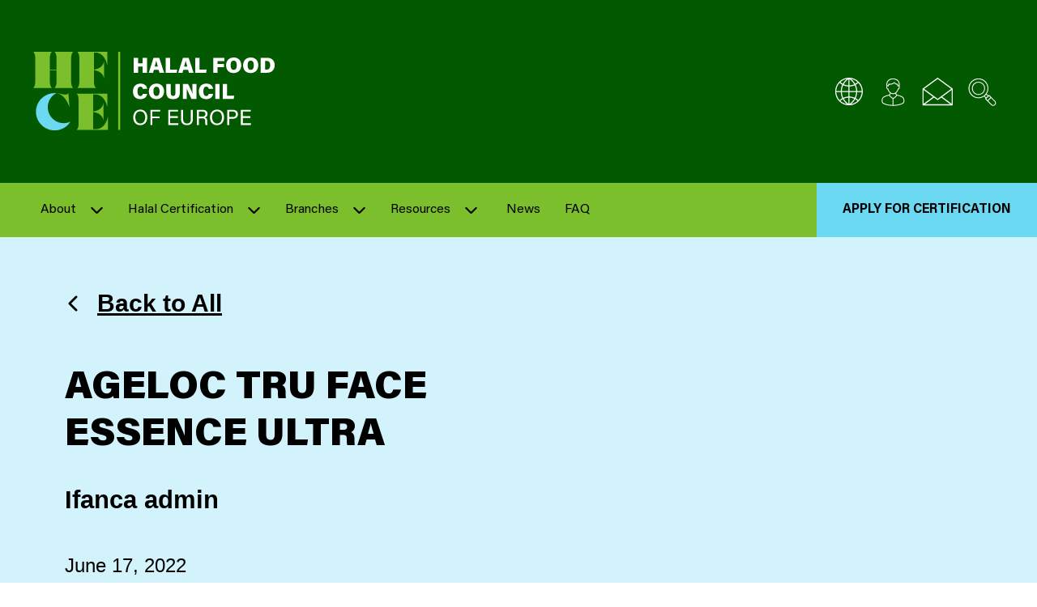

--- FILE ---
content_type: text/html; charset=UTF-8
request_url: https://hfce.eu/products/ageloc-tru-face-essence-ultra/
body_size: 11808
content:
<!doctype html>
<html lang="en-US">
	<head>
  <meta charset="utf-8">
  <meta http-equiv="x-ua-compatible" content="ie=edge">
  <meta name="viewport" content="width=device-width, initial-scale=1, shrink-to-fit=no">
  <link rel="apple-touch-icon" sizes="180x180" href="https://hfce.eu/app/themes/ifanca-eu/dist/images/favicons/apple-touch-icon.png">
  <link rel="icon" type="image/png" sizes="32x32" href="https://hfce.eu/app/themes/ifanca-eu/dist/images/favicons/favicon-32x32.png">
  <link rel="icon" type="image/png" sizes="16x16" href="https://hfce.eu/app/themes/ifanca-eu/dist/images/favicons/favicon-16x16.png">
  <link rel="manifest" href="https://hfce.eu/app/themes/ifanca-eu/dist/images/favicons/site.webmanifest">
  <link rel="mask-icon" href="https://hfce.eu/app/themes/ifanca-eu/dist/images/favicons/safari-pinned-tab.svg" color="#3d64ac">
  <meta name="msapplication-TileColor" content="#3d64ac">
  <meta name="theme-color" content="#ffffff">
  <!-- Google Tag Manager -->
  <script>(function(w,d,s,l,i){w[l]=w[l]||[];w[l].push({'gtm.start':
  new Date().getTime(),event:'gtm.js'});var f=d.getElementsByTagName(s)[0],
  j=d.createElement(s),dl=l!='dataLayer'?'&l='+l:'';j.async=true;j.src=
  'https://www.googletagmanager.com/gtm.js?id='+i+dl;f.parentNode.insertBefore(j,f);
  })(window,document,'script','dataLayer','GTM-PVBKXRWT');</script>
  <!-- End Google Tag Manager -->
  <link rel="dns-prefetch" href="//cdn.hu-manity.co" />
		<!-- Cookie Compliance -->
		<script type="text/javascript">var huOptions = {"appID":"hfceeu-58c999c","currentLanguage":"en","blocking":false,"globalCookie":false,"isAdmin":false,"privacyConsent":true,"forms":[]};</script>
		<script type="text/javascript" src="https://cdn.hu-manity.co/hu-banner.min.js"></script><meta name='robots' content='index, follow, max-image-preview:large, max-snippet:-1, max-video-preview:-1' />
	<style>img:is([sizes="auto" i], [sizes^="auto," i]) { contain-intrinsic-size: 3000px 1500px }</style>
	
	<!-- This site is optimized with the Yoast SEO plugin v25.9 - https://yoast.com/wordpress/plugins/seo/ -->
	<title>ageLOC Tru Face Essence Ultra - HFCE</title>
	<link rel="canonical" href="https://hfce.eu/products/ageloc-tru-face-essence-ultra/" />
	<meta property="og:locale" content="en_US" />
	<meta property="og:type" content="article" />
	<meta property="og:title" content="ageLOC Tru Face Essence Ultra - HFCE" />
	<meta property="og:url" content="https://hfce.eu/products/ageloc-tru-face-essence-ultra/" />
	<meta property="og:site_name" content="HFCE" />
	<meta property="article:modified_time" content="2023-02-28T20:38:32+00:00" />
	<meta name="twitter:card" content="summary_large_image" />
	<script type="application/ld+json" class="yoast-schema-graph">{"@context":"https://schema.org","@graph":[{"@type":"WebPage","@id":"https://hfce.eu/products/ageloc-tru-face-essence-ultra/","url":"https://hfce.eu/products/ageloc-tru-face-essence-ultra/","name":"ageLOC Tru Face Essence Ultra - HFCE","isPartOf":{"@id":"https://hfce.eu/#website"},"datePublished":"2022-06-17T10:31:43+00:00","dateModified":"2023-02-28T20:38:32+00:00","breadcrumb":{"@id":"https://hfce.eu/products/ageloc-tru-face-essence-ultra/#breadcrumb"},"inLanguage":"en-US","potentialAction":[{"@type":"ReadAction","target":["https://hfce.eu/products/ageloc-tru-face-essence-ultra/"]}]},{"@type":"BreadcrumbList","@id":"https://hfce.eu/products/ageloc-tru-face-essence-ultra/#breadcrumb","itemListElement":[{"@type":"ListItem","position":1,"name":"Home","item":"https://hfce.eu/"},{"@type":"ListItem","position":2,"name":"Product","item":"https://hfce.eu/products/"},{"@type":"ListItem","position":3,"name":"ageLOC Tru Face Essence Ultra"}]},{"@type":"WebSite","@id":"https://hfce.eu/#website","url":"https://hfce.eu/","name":"HFCE","description":"","potentialAction":[{"@type":"SearchAction","target":{"@type":"EntryPoint","urlTemplate":"https://hfce.eu/?s={search_term_string}"},"query-input":{"@type":"PropertyValueSpecification","valueRequired":true,"valueName":"search_term_string"}}],"inLanguage":"en-US"}]}</script>
	<!-- / Yoast SEO plugin. -->


<link rel='stylesheet' id='wp-block-library-css' href='https://hfce.eu/wp/wp-includes/css/dist/block-library/style.min.css?ver=178d92dc4af63444c7db02b3cbf14aca' type='text/css' media='all' />
<style id='safe-svg-svg-icon-style-inline-css' type='text/css'>
.safe-svg-cover{text-align:center}.safe-svg-cover .safe-svg-inside{display:inline-block;max-width:100%}.safe-svg-cover svg{fill:currentColor;height:100%;max-height:100%;max-width:100%;width:100%}

</style>
<style id='global-styles-inline-css' type='text/css'>
:root{--wp--preset--aspect-ratio--square: 1;--wp--preset--aspect-ratio--4-3: 4/3;--wp--preset--aspect-ratio--3-4: 3/4;--wp--preset--aspect-ratio--3-2: 3/2;--wp--preset--aspect-ratio--2-3: 2/3;--wp--preset--aspect-ratio--16-9: 16/9;--wp--preset--aspect-ratio--9-16: 9/16;--wp--preset--color--black: #000000;--wp--preset--color--cyan-bluish-gray: #abb8c3;--wp--preset--color--white: #ffffff;--wp--preset--color--pale-pink: #f78da7;--wp--preset--color--vivid-red: #cf2e2e;--wp--preset--color--luminous-vivid-orange: #ff6900;--wp--preset--color--luminous-vivid-amber: #fcb900;--wp--preset--color--light-green-cyan: #7bdcb5;--wp--preset--color--vivid-green-cyan: #00d084;--wp--preset--color--pale-cyan-blue: #8ed1fc;--wp--preset--color--vivid-cyan-blue: #0693e3;--wp--preset--color--vivid-purple: #9b51e0;--wp--preset--gradient--vivid-cyan-blue-to-vivid-purple: linear-gradient(135deg,rgba(6,147,227,1) 0%,rgb(155,81,224) 100%);--wp--preset--gradient--light-green-cyan-to-vivid-green-cyan: linear-gradient(135deg,rgb(122,220,180) 0%,rgb(0,208,130) 100%);--wp--preset--gradient--luminous-vivid-amber-to-luminous-vivid-orange: linear-gradient(135deg,rgba(252,185,0,1) 0%,rgba(255,105,0,1) 100%);--wp--preset--gradient--luminous-vivid-orange-to-vivid-red: linear-gradient(135deg,rgba(255,105,0,1) 0%,rgb(207,46,46) 100%);--wp--preset--gradient--very-light-gray-to-cyan-bluish-gray: linear-gradient(135deg,rgb(238,238,238) 0%,rgb(169,184,195) 100%);--wp--preset--gradient--cool-to-warm-spectrum: linear-gradient(135deg,rgb(74,234,220) 0%,rgb(151,120,209) 20%,rgb(207,42,186) 40%,rgb(238,44,130) 60%,rgb(251,105,98) 80%,rgb(254,248,76) 100%);--wp--preset--gradient--blush-light-purple: linear-gradient(135deg,rgb(255,206,236) 0%,rgb(152,150,240) 100%);--wp--preset--gradient--blush-bordeaux: linear-gradient(135deg,rgb(254,205,165) 0%,rgb(254,45,45) 50%,rgb(107,0,62) 100%);--wp--preset--gradient--luminous-dusk: linear-gradient(135deg,rgb(255,203,112) 0%,rgb(199,81,192) 50%,rgb(65,88,208) 100%);--wp--preset--gradient--pale-ocean: linear-gradient(135deg,rgb(255,245,203) 0%,rgb(182,227,212) 50%,rgb(51,167,181) 100%);--wp--preset--gradient--electric-grass: linear-gradient(135deg,rgb(202,248,128) 0%,rgb(113,206,126) 100%);--wp--preset--gradient--midnight: linear-gradient(135deg,rgb(2,3,129) 0%,rgb(40,116,252) 100%);--wp--preset--font-size--small: 13px;--wp--preset--font-size--medium: 20px;--wp--preset--font-size--large: 36px;--wp--preset--font-size--x-large: 42px;--wp--preset--spacing--20: 0.44rem;--wp--preset--spacing--30: 0.67rem;--wp--preset--spacing--40: 1rem;--wp--preset--spacing--50: 1.5rem;--wp--preset--spacing--60: 2.25rem;--wp--preset--spacing--70: 3.38rem;--wp--preset--spacing--80: 5.06rem;--wp--preset--shadow--natural: 6px 6px 9px rgba(0, 0, 0, 0.2);--wp--preset--shadow--deep: 12px 12px 50px rgba(0, 0, 0, 0.4);--wp--preset--shadow--sharp: 6px 6px 0px rgba(0, 0, 0, 0.2);--wp--preset--shadow--outlined: 6px 6px 0px -3px rgba(255, 255, 255, 1), 6px 6px rgba(0, 0, 0, 1);--wp--preset--shadow--crisp: 6px 6px 0px rgba(0, 0, 0, 1);}:where(body) { margin: 0; }.wp-site-blocks > .alignleft { float: left; margin-right: 2em; }.wp-site-blocks > .alignright { float: right; margin-left: 2em; }.wp-site-blocks > .aligncenter { justify-content: center; margin-left: auto; margin-right: auto; }:where(.is-layout-flex){gap: 0.5em;}:where(.is-layout-grid){gap: 0.5em;}.is-layout-flow > .alignleft{float: left;margin-inline-start: 0;margin-inline-end: 2em;}.is-layout-flow > .alignright{float: right;margin-inline-start: 2em;margin-inline-end: 0;}.is-layout-flow > .aligncenter{margin-left: auto !important;margin-right: auto !important;}.is-layout-constrained > .alignleft{float: left;margin-inline-start: 0;margin-inline-end: 2em;}.is-layout-constrained > .alignright{float: right;margin-inline-start: 2em;margin-inline-end: 0;}.is-layout-constrained > .aligncenter{margin-left: auto !important;margin-right: auto !important;}.is-layout-constrained > :where(:not(.alignleft):not(.alignright):not(.alignfull)){margin-left: auto !important;margin-right: auto !important;}body .is-layout-flex{display: flex;}.is-layout-flex{flex-wrap: wrap;align-items: center;}.is-layout-flex > :is(*, div){margin: 0;}body .is-layout-grid{display: grid;}.is-layout-grid > :is(*, div){margin: 0;}body{padding-top: 0px;padding-right: 0px;padding-bottom: 0px;padding-left: 0px;}a:where(:not(.wp-element-button)){text-decoration: underline;}:root :where(.wp-element-button, .wp-block-button__link){background-color: #32373c;border-width: 0;color: #fff;font-family: inherit;font-size: inherit;line-height: inherit;padding: calc(0.667em + 2px) calc(1.333em + 2px);text-decoration: none;}.has-black-color{color: var(--wp--preset--color--black) !important;}.has-cyan-bluish-gray-color{color: var(--wp--preset--color--cyan-bluish-gray) !important;}.has-white-color{color: var(--wp--preset--color--white) !important;}.has-pale-pink-color{color: var(--wp--preset--color--pale-pink) !important;}.has-vivid-red-color{color: var(--wp--preset--color--vivid-red) !important;}.has-luminous-vivid-orange-color{color: var(--wp--preset--color--luminous-vivid-orange) !important;}.has-luminous-vivid-amber-color{color: var(--wp--preset--color--luminous-vivid-amber) !important;}.has-light-green-cyan-color{color: var(--wp--preset--color--light-green-cyan) !important;}.has-vivid-green-cyan-color{color: var(--wp--preset--color--vivid-green-cyan) !important;}.has-pale-cyan-blue-color{color: var(--wp--preset--color--pale-cyan-blue) !important;}.has-vivid-cyan-blue-color{color: var(--wp--preset--color--vivid-cyan-blue) !important;}.has-vivid-purple-color{color: var(--wp--preset--color--vivid-purple) !important;}.has-black-background-color{background-color: var(--wp--preset--color--black) !important;}.has-cyan-bluish-gray-background-color{background-color: var(--wp--preset--color--cyan-bluish-gray) !important;}.has-white-background-color{background-color: var(--wp--preset--color--white) !important;}.has-pale-pink-background-color{background-color: var(--wp--preset--color--pale-pink) !important;}.has-vivid-red-background-color{background-color: var(--wp--preset--color--vivid-red) !important;}.has-luminous-vivid-orange-background-color{background-color: var(--wp--preset--color--luminous-vivid-orange) !important;}.has-luminous-vivid-amber-background-color{background-color: var(--wp--preset--color--luminous-vivid-amber) !important;}.has-light-green-cyan-background-color{background-color: var(--wp--preset--color--light-green-cyan) !important;}.has-vivid-green-cyan-background-color{background-color: var(--wp--preset--color--vivid-green-cyan) !important;}.has-pale-cyan-blue-background-color{background-color: var(--wp--preset--color--pale-cyan-blue) !important;}.has-vivid-cyan-blue-background-color{background-color: var(--wp--preset--color--vivid-cyan-blue) !important;}.has-vivid-purple-background-color{background-color: var(--wp--preset--color--vivid-purple) !important;}.has-black-border-color{border-color: var(--wp--preset--color--black) !important;}.has-cyan-bluish-gray-border-color{border-color: var(--wp--preset--color--cyan-bluish-gray) !important;}.has-white-border-color{border-color: var(--wp--preset--color--white) !important;}.has-pale-pink-border-color{border-color: var(--wp--preset--color--pale-pink) !important;}.has-vivid-red-border-color{border-color: var(--wp--preset--color--vivid-red) !important;}.has-luminous-vivid-orange-border-color{border-color: var(--wp--preset--color--luminous-vivid-orange) !important;}.has-luminous-vivid-amber-border-color{border-color: var(--wp--preset--color--luminous-vivid-amber) !important;}.has-light-green-cyan-border-color{border-color: var(--wp--preset--color--light-green-cyan) !important;}.has-vivid-green-cyan-border-color{border-color: var(--wp--preset--color--vivid-green-cyan) !important;}.has-pale-cyan-blue-border-color{border-color: var(--wp--preset--color--pale-cyan-blue) !important;}.has-vivid-cyan-blue-border-color{border-color: var(--wp--preset--color--vivid-cyan-blue) !important;}.has-vivid-purple-border-color{border-color: var(--wp--preset--color--vivid-purple) !important;}.has-vivid-cyan-blue-to-vivid-purple-gradient-background{background: var(--wp--preset--gradient--vivid-cyan-blue-to-vivid-purple) !important;}.has-light-green-cyan-to-vivid-green-cyan-gradient-background{background: var(--wp--preset--gradient--light-green-cyan-to-vivid-green-cyan) !important;}.has-luminous-vivid-amber-to-luminous-vivid-orange-gradient-background{background: var(--wp--preset--gradient--luminous-vivid-amber-to-luminous-vivid-orange) !important;}.has-luminous-vivid-orange-to-vivid-red-gradient-background{background: var(--wp--preset--gradient--luminous-vivid-orange-to-vivid-red) !important;}.has-very-light-gray-to-cyan-bluish-gray-gradient-background{background: var(--wp--preset--gradient--very-light-gray-to-cyan-bluish-gray) !important;}.has-cool-to-warm-spectrum-gradient-background{background: var(--wp--preset--gradient--cool-to-warm-spectrum) !important;}.has-blush-light-purple-gradient-background{background: var(--wp--preset--gradient--blush-light-purple) !important;}.has-blush-bordeaux-gradient-background{background: var(--wp--preset--gradient--blush-bordeaux) !important;}.has-luminous-dusk-gradient-background{background: var(--wp--preset--gradient--luminous-dusk) !important;}.has-pale-ocean-gradient-background{background: var(--wp--preset--gradient--pale-ocean) !important;}.has-electric-grass-gradient-background{background: var(--wp--preset--gradient--electric-grass) !important;}.has-midnight-gradient-background{background: var(--wp--preset--gradient--midnight) !important;}.has-small-font-size{font-size: var(--wp--preset--font-size--small) !important;}.has-medium-font-size{font-size: var(--wp--preset--font-size--medium) !important;}.has-large-font-size{font-size: var(--wp--preset--font-size--large) !important;}.has-x-large-font-size{font-size: var(--wp--preset--font-size--x-large) !important;}
:where(.wp-block-post-template.is-layout-flex){gap: 1.25em;}:where(.wp-block-post-template.is-layout-grid){gap: 1.25em;}
:where(.wp-block-columns.is-layout-flex){gap: 2em;}:where(.wp-block-columns.is-layout-grid){gap: 2em;}
:root :where(.wp-block-pullquote){font-size: 1.5em;line-height: 1.6;}
</style>
<link rel='stylesheet' id='page-list-style-css' href='https://hfce.eu/app/plugins/sitemap/css/page-list.css?ver=4.4' type='text/css' media='all' />
<link rel='stylesheet' id='tablepress-default-css' href='https://hfce.eu/app/plugins/tablepress/css/build/default.css?ver=3.2.1' type='text/css' media='all' />
<link rel='stylesheet' id='sage/main.css-css' href='https://hfce.eu/app/themes/ifanca-eu/dist/styles/main.css' type='text/css' media='all' />
<script type="text/javascript" src="https://hfce.eu/wp/wp-includes/js/jquery/jquery.min.js?ver=3.7.1" id="jquery-core-js"></script>
<script type="text/javascript" src="https://hfce.eu/wp/wp-includes/js/jquery/jquery-migrate.min.js?ver=3.4.1" id="jquery-migrate-js"></script>
<link rel="https://api.w.org/" href="https://hfce.eu/wp-json/" /><link rel="EditURI" type="application/rsd+xml" title="RSD" href="https://hfce.eu/wp/xmlrpc.php?rsd" />

<link rel='shortlink' href='https://hfce.eu/?p=5117' />
<link rel="alternate" title="oEmbed (JSON)" type="application/json+oembed" href="https://hfce.eu/wp-json/oembed/1.0/embed?url=https%3A%2F%2Fhfce.eu%2Fproducts%2Fageloc-tru-face-essence-ultra%2F" />
<link rel="alternate" title="oEmbed (XML)" type="text/xml+oembed" href="https://hfce.eu/wp-json/oembed/1.0/embed?url=https%3A%2F%2Fhfce.eu%2Fproducts%2Fageloc-tru-face-essence-ultra%2F&#038;format=xml" />
<!-- Stream WordPress user activity plugin v4.1.1 -->
<link rel="icon" href="https://hfce.eu/app/uploads/2023/11/cropped-Untitled-design-4-32x32.png" sizes="32x32" />
<link rel="icon" href="https://hfce.eu/app/uploads/2023/11/cropped-Untitled-design-4-192x192.png" sizes="192x192" />
<link rel="apple-touch-icon" href="https://hfce.eu/app/uploads/2023/11/cropped-Untitled-design-4-180x180.png" />
<meta name="msapplication-TileImage" content="https://hfce.eu/app/uploads/2023/11/cropped-Untitled-design-4-270x270.png" />
</head>
	<body class="wp-singular products-template-default single single-products postid-5117 single-format-standard wp-theme-ifanca-euresources cookies-not-set ageloc-tru-face-essence-ultra app-data index-data singular-data single-data single-products-data single-products-ageloc-tru-face-essence-ultra-data">
		<!-- Google Tag Manager (noscript) -->
		<noscript><iframe src="https://www.googletagmanager.com/ns.html?id=GTM-PVBKXRWT"
		height="0" width="0" style="display:none;visibility:hidden"></iframe></noscript>
		<!-- End Google Tag Manager (noscript) -->
				<header class="header">
	
	
	
	
	
	

	<div class="wrapper">

		<div class="top" id="js-top">

			<a href="/" class="logo">
									<picture ><img src="https://hfce.eu/app/uploads/2023/08/logo.svg" role="img" alt='logo' property="v:image"   content="https://hfce.eu/app/uploads/2023/08/logo.svg"  /></picture>
								<span class="screen-reader-text">HFCE</span>
			</a>
			
			<div class="icons-container-top">
			<div class="icons js-icons">
									<button class="lang-toggle" aria-expanded="false" aria-controls="lang-dd" aria-label="Multi-Language selector">
						<svg width="29" height="29" viewBox="0 0 29 29" fill="none" xmlns="http://www.w3.org/2000/svg">
<path fill-rule="evenodd" clip-rule="evenodd" d="M15.4064 28.251C23.0985 27.9562 29.1392 21.5582 28.9918 13.8618C28.8444 6.16544 22.5632 0.00335884 14.8654 0.00335884C7.1676 0.00335884 0.88637 6.16544 0.738969 13.8618C0.591568 21.5582 6.63225 27.9562 14.3244 28.251H15.4064ZM24.4494 22.972C23.6208 22.2123 22.7047 21.554 21.7204 21.011C22.6539 19.0203 23.1799 16.863 23.2674 14.666H27.8974C27.7802 17.7584 26.5571 20.7061 24.4504 22.973L24.4494 22.972ZM20.2669 21.4868L20.2674 21.486V21.487L20.2669 21.4868ZM15.4074 20.333C17.0862 20.4024 18.7361 20.7941 20.2669 21.4868C19.0832 23.6028 17.4186 25.4109 15.4074 26.765V20.333ZM15.4074 19.237V14.666H22.2004C22.1186 16.6951 21.6281 18.6869 20.7584 20.522C19.0732 19.7559 17.2567 19.32 15.4074 19.238V19.237ZM23.6864 23.74C22.9346 23.0567 22.1072 22.4615 21.2204 21.966C20.1327 23.9357 18.644 25.6554 16.8504 27.014C19.4094 26.6446 21.7945 25.5023 23.6864 23.74ZM15.4084 13.601V9.011C17.2623 8.94116 19.0847 8.5101 20.7734 7.742C21.6453 9.57562 22.1314 11.5688 22.2014 13.598L15.4084 13.601ZM15.4084 1.511V7.929C17.0876 7.86123 18.7379 7.46937 20.2684 6.775C19.0841 4.66313 17.4192 2.8598 15.4084 1.511ZM16.8364 1.237C19.398 1.61233 21.7862 2.75363 23.6874 4.511C22.939 5.19889 22.1107 5.79448 21.2204 6.285C20.1203 4.31974 18.6281 2.60153 16.8364 1.237ZM6.04638 4.511C6.79444 5.19886 7.62236 5.79446 8.51238 6.285C9.61228 4.32384 11.099 2.60647 12.8824 1.237C10.3281 1.62196 7.94742 2.76216 6.04638 4.511ZM14.3204 1.497V7.929C12.6411 7.8612 10.9908 7.46935 9.46038 6.775C10.6446 4.65927 12.3093 2.85137 14.3204 1.497ZM14.3204 9.011C12.4736 8.94542 10.6574 8.51907 8.97438 7.756C8.10757 9.58614 7.62174 11.5734 7.54638 13.597H14.3204V9.011ZM14.3204 14.666V19.238C12.4646 19.3186 10.6422 19.7601 8.95538 20.538C8.08313 18.7002 7.60198 16.7014 7.54238 14.668L14.3204 14.666ZM14.3204 26.766V20.334V20.333C12.6411 20.4008 10.9908 20.7927 9.46038 21.487C10.6521 23.5976 12.3153 25.4042 14.3204 26.766ZM12.8924 27.025C10.3314 26.6384 7.94506 25.4931 6.04138 23.737C6.79264 23.058 7.61664 22.464 8.49838 21.966C9.6128 23.9299 11.1088 25.651 12.8984 27.028L12.8924 27.025ZM23.2684 13.6H27.8984L27.8934 13.598C27.7765 10.501 26.5536 7.54853 24.4464 5.276C23.6183 6.04324 22.7035 6.7111 21.7204 7.266C22.6679 9.24791 23.1949 11.4045 23.2684 13.6ZM5.28238 5.275C6.11468 6.04267 7.03354 6.71084 8.02038 7.266C7.08174 9.25085 6.5519 11.4042 6.46238 13.598H1.83238C1.94923 10.501 3.17217 7.54853 5.27938 5.276L5.28238 5.275ZM6.46438 14.666H1.83438C1.95649 17.7659 3.17847 20.7211 5.28138 23.002C6.1047 22.229 7.02029 21.5606 8.00738 21.012C7.06345 19.0248 6.53824 16.8647 6.46438 14.666Z" fill="white"/>
</svg>						<span>Multi-Language selector</span>
					</button>
					
					
					<div class="dropdown"><span>Language Selector</span><div class="gtranslate_wrapper" id="gt-wrapper-29077213"></div></div>
				
									<a href="https://halalportal.org/hcpages/SignIn.aspx?ReturnUrl=%2f_layouts%2f15%2fAuthenticate.aspx%3fSource%3d%252F&amp;Source=%2F" class="login" aria-label="Client login" 
						 target="_blank" >
						<svg width="31" height="37" viewBox="0 0 31 37" fill="none" xmlns="http://www.w3.org/2000/svg">
<path fill-rule="evenodd" clip-rule="evenodd" d="M23.7891 23.046C24.9698 23.4251 26.12 23.8931 27.2301 24.446C29.0611 25.3808 30.2126 27.2641 30.2101 29.32V30.801C30.2189 32.1603 29.4696 33.4113 28.2671 34.045C25.9291 35.28 21.7801 36.745 15.2931 36.745C8.81905 36.745 4.67305 35.28 2.31905 34.045C1.11647 33.4113 0.367188 32.1603 0.376054 30.801V29.319C0.370233 27.261 1.53321 25.3781 3.37605 24.462C4.47611 23.898 5.62022 23.4245 6.79705 23.046L8.32805 22.601C8.33195 22.601 8.37056 22.5925 8.441 22.577C8.67795 22.5248 9.27513 22.3932 10.1231 22.239C10.7046 21.6379 11.1043 20.8846 11.2761 20.066C9.76245 18.8174 8.66996 17.1332 8.14705 15.242C7.85417 15.2116 7.57804 15.0906 7.35705 14.896C6.7775 14.3457 6.44012 13.5879 6.41905 12.789C6.34263 12.1677 6.45152 11.5376 6.73205 10.978C6.57845 10.314 6.50095 9.63458 6.50105 8.953C6.50105 4.128 9.96105 0.997997 15.3121 0.997997C20.6631 0.997997 24.1211 4.127 24.1211 8.951C24.113 9.64861 24.0356 10.3437 23.8901 11.026C24.1422 11.5769 24.239 12.1861 24.1701 12.788C24.1416 13.5852 23.8054 14.3403 23.2321 14.895C23.0111 15.0896 22.7349 15.2106 22.4421 15.241C21.9197 17.1364 20.8206 18.8223 19.2971 20.065C19.4818 20.8533 19.8599 21.5832 20.3971 22.189C21.0307 22.2869 21.6576 22.4245 22.2741 22.601C22.5324 22.6683 22.8073 22.7519 23.1052 22.8424L23.1052 22.8424L23.1056 22.8425L23.1058 22.8426C23.3208 22.9079 23.5477 22.9769 23.7891 23.046ZM23.0321 8.952C23.0321 4.721 20.0681 2.103 15.3101 2.103L15.3081 2.104C10.5501 2.104 7.58605 4.722 7.58605 8.953C7.5882 9.33306 7.61559 9.71256 7.66805 10.089L7.78305 10.04C8.05104 9.96484 8.33291 9.95354 8.60605 10.007C8.68806 9.677 8.82006 9.167 9.03405 8.393L9.06705 8.311L9.11605 8.211L9.18205 8.145L9.24805 8.063L9.34805 8.03L9.44806 7.997H9.56306L9.62906 7.981C9.67605 7.998 14.0911 8.623 16.5781 5.936L16.6441 5.887L16.7261 5.821H16.7431L16.8581 5.788L16.9401 5.772H17.0551L17.1381 5.793L17.2201 5.842L17.3351 5.908L17.3841 5.99L17.4501 6.072C18.2051 7.31056 19.5738 8.04069 21.0231 7.978H21.0721L21.1721 8.011L21.2721 8.044L21.3541 8.093L21.4361 8.159L21.4851 8.259L21.5341 8.359L21.5501 8.392C21.7641 9.166 21.8961 9.677 21.9781 10.006C22.2458 9.95201 22.5226 9.96333 22.7851 10.039L22.9501 10.105C23.0025 9.72287 23.0299 9.33771 23.0321 8.952ZM9.05105 14.504C9.01731 14.3472 8.91436 14.2141 8.77105 14.142C8.62269 14.0598 8.44242 14.0598 8.29405 14.142L8.24505 14.158C8.16866 14.1494 8.09779 14.1139 8.04505 14.058C7.69426 13.6896 7.49967 13.1997 7.50205 12.691C7.42005 11.835 7.73305 11.191 8.07805 11.091C8.28095 11.0385 8.4966 11.0749 8.67105 11.191L8.83605 11.257C8.99495 11.3077 9.16778 11.2899 9.31305 11.208C9.45893 11.1149 9.5463 10.953 9.54405 10.78C9.56005 10.648 9.74405 9.891 9.95605 9.117C10.2031 9.133 10.4991 9.15 10.8781 9.15C13.0564 9.21527 15.1869 8.50311 16.8881 7.141C17.7935 8.27508 19.1392 8.96974 20.5881 9.051C20.8191 9.841 21.0161 10.632 21.0331 10.73C21.0343 10.9074 21.1124 11.0755 21.2471 11.191C21.396 11.279 21.5742 11.3028 21.7411 11.257L21.9061 11.191C22.0798 11.0731 22.2962 11.0366 22.4991 11.091C22.8451 11.191 23.1581 11.832 23.0921 12.691C23.0751 13.199 22.8763 13.6841 22.5321 14.058C22.4793 14.1139 22.4085 14.1494 22.3321 14.158L22.2661 14.142C22.1292 14.0595 21.9579 14.0595 21.8211 14.142C21.6642 14.2012 21.5501 14.3388 21.5211 14.504C21.0758 16.4255 19.9899 18.1384 18.4421 19.361C16.5668 20.7609 13.9943 20.7609 12.1191 19.361C10.5712 18.1384 9.48535 16.4255 9.04005 14.504H9.05105ZM12.2465 20.7178L12.2341 20.711L12.2491 20.709L12.2465 20.7178ZM12.2465 20.7178C13.1768 21.2291 14.2185 21.5039 15.2801 21.518C16.3463 21.5038 17.3926 21.2266 18.3261 20.711C18.5643 21.5237 18.9928 22.2679 19.5761 22.882C19.2761 23.755 17.2711 25.418 15.2951 26.652C13.3361 25.417 11.3111 23.738 11.0311 22.882C11.5962 22.2629 12.012 21.5226 12.2465 20.7178ZM1.46305 30.801V29.32C1.46243 27.6782 2.38537 26.1757 3.85005 25.434C4.90079 24.8933 5.99743 24.4469 7.12705 24.1C7.61098 23.92 8.10601 23.7713 8.60905 23.655C8.62505 23.639 9.16905 23.523 10.0741 23.355C10.7821 24.969 13.6801 26.911 14.7501 27.586V35.672C8.49305 35.572 4.60805 34.026 2.82905 33.087C1.98327 32.6375 1.45673 31.7558 1.46205 30.798L1.46305 30.801ZM27.7761 33.09C28.6213 32.6389 29.1463 31.756 29.1391 30.798V29.318C29.1289 27.6722 28.2037 26.1687 26.7391 25.418C25.6825 24.89 24.587 24.444 23.4621 24.084C22.9021 23.902 22.4411 23.754 21.9801 23.639C21.5191 23.51 21.0251 23.41 20.5311 23.31C19.8891 24.957 16.9261 26.916 15.8391 27.591V35.675C22.0961 35.576 25.9981 34.028 27.7761 33.09Z" fill="white"/>
</svg>
						<span>Client login</span>
					</a>
								
									<a href="mailto:halal@hfce.eu" class="email" aria-label="Email us">
						<svg width="33" height="29" viewBox="0 0 33 29" fill="none" xmlns="http://www.w3.org/2000/svg">
<path fill-rule="evenodd" clip-rule="evenodd" d="M1.04527 10.908L5.63927 7.599L7.28527 6.43L16.0613 0.123998C16.2625 -0.0408367 16.552 -0.0408367 16.7533 0.123998L25.5123 6.43L27.1583 7.599L31.7703 10.908C32.0255 10.9729 32.2027 11.2047 32.1983 11.468V27.819L32.1823 28L32.1493 28.049L32.1003 28.149L32.0453 28.182L31.9793 28.282L31.9133 28.315L31.8803 28.348L31.8473 28.364L31.6003 28.413H1.19327L0.962268 28.364L0.929268 28.348L0.880268 28.315L0.831268 28.282L0.749268 28.182L0.700268 28.149L0.649268 28.032L0.633268 27.999L0.617268 27.818V11.468C0.612862 11.2047 0.790031 10.9729 1.04527 10.908ZM16.4073 1.309L30.5173 11.468L21.4613 17.988L19.8613 19.124L16.4033 21.61L2.30027 11.468L16.4073 1.309ZM11.5833 19.618L1.78327 26.665V12.555L11.5833 19.618ZM16.0623 22.828L12.6043 20.342L3.02127 27.242H29.7783L20.2123 20.342L16.7543 22.828C16.6498 22.8913 16.5304 22.9258 16.4083 22.928C16.2858 22.928 16.1658 22.8934 16.0623 22.828ZM31.0123 12.554V26.664L25.3813 22.614L21.2153 19.614L27.8503 14.823L31.0123 12.554Z" fill="white"/>
</svg>						<span>Email us</span>
					</a>
								
									
					<a href="https://hfce.eu/?s" class="search" aria-label="Search site">
						<svg width="37" height="37" viewBox="0 0 37 37" fill="none" xmlns="http://www.w3.org/2000/svg">
<path fill-rule="evenodd" clip-rule="evenodd" d="M35.2295 30.333L27.6065 22.71C27.3928 22.5127 27.0633 22.5127 26.8495 22.71L26.2735 23.27L24.1525 21.145C27.9057 15.6251 26.8443 8.15606 21.7019 3.90027C16.5596 -0.355529 9.02381 -0.00141866 4.30316 4.71785C-0.417484 9.43712 -0.773793 16.9728 3.4805 22.1164C7.7348 27.26 15.2035 28.3236 20.7245 24.572L22.8525 26.694L22.2925 27.27C22.1901 27.3693 22.1322 27.5058 22.1322 27.6485C22.1322 27.7912 22.1901 27.9277 22.2925 28.027L29.9155 35.667C30.6269 36.3661 31.5851 36.7567 32.5825 36.754C34.1058 36.7577 35.4802 35.8406 36.0615 34.4326C36.6428 33.0246 36.3157 31.405 35.2335 30.333H35.2295ZM5.13352 22.249C0.52458 17.6352 0.527184 10.1592 5.13933 5.54863C9.75148 0.938087 17.2276 0.938087 21.8397 5.54863C26.4519 10.1592 26.4545 17.6352 21.8455 22.249C19.6308 24.4679 16.6245 25.7148 13.4895 25.7148C10.3545 25.7148 7.34821 24.4679 5.13352 22.249ZM23.5085 22.035C23.2285 22.364 22.9325 22.71 22.6195 23.023L22.6155 23.022C22.2984 23.3414 21.9646 23.6438 21.6155 23.928L23.6245 25.937L25.5175 24.044L23.5085 22.035ZM27.2255 23.845L29.1185 25.755L25.3345 29.542L23.4415 27.649L27.2255 23.845ZM30.6725 34.893C31.7277 35.9282 33.4174 35.9282 34.4725 34.893V34.896C34.9803 34.3973 35.2652 33.7147 35.2625 33.003C35.2683 32.2907 34.983 31.6069 34.4725 31.11L29.8955 26.516L26.0955 30.316L30.6725 34.893Z" fill="white"/>
<path fill-rule="evenodd" clip-rule="evenodd" d="M9.18794 6.46575C12.558 4.51734 16.8167 5.07568 19.5706 7.827C22.031 10.285 22.7687 13.9829 21.4399 17.1969C20.1111 20.4108 16.9774 22.5081 13.4996 22.511C9.60681 22.5143 6.19725 19.9022 5.18702 16.1428C4.17679 12.3834 5.81784 8.41416 9.18794 6.46575ZM10.6132 20.8709C13.4256 22.0351 16.6623 21.3902 18.8136 19.237C21.7439 16.2972 21.7439 11.5408 18.8136 8.601C16.6623 6.44782 13.4256 5.80292 10.6132 6.96711C7.80093 8.13131 5.96707 10.8752 5.96707 13.919C5.96707 16.9628 7.80093 19.7067 10.6132 20.8709Z" fill="white"/>
</svg>						<span>Search site</span>
					</a>
							</div>
			</div>



		</div>

		<button class="hamburger" aria-label="Toggle Primary Menu" aria-controls="primary-menu" aria-expanded="false">
			<span></span>
			<span></span>
			<span></span>
		</button>

		<div id="primary-menu" class="primary-menu" aria-hidden="false">
			<!-- Walker menu needs to be iterated, right now all ID's are 0. -->
			<nav class="menu-primary-navigation-container"><ul id="menu-primary-navigation" class="top-level-menu no-bullets copy-bold"><li class=' menu-item menu-item-type-custom menu-item-object-custom menu-item-has-children dropdown'><button class='dropdown-link' aria-controls='submenu-0' aria-expanded='false'>About</button>
<ul id='submenu-0' aria-hidden='true'  class="submenu no-bullets">
<li class=' menu-item menu-item-type-post_type menu-item-object-page'><a href='https://hfce.eu/about/' class='submenu-link'>About HFCE</a></li>
<li class=' menu-item menu-item-type-post_type menu-item-object-page'><a href='https://hfce.eu/accreditations-and-recognitions/' class='submenu-link'>Accreditations and Recognitions</a></li>
<li class=' menu-item menu-item-type-post_type menu-item-object-page'><a href='https://hfce.eu/contact/' class='submenu-link'>Contact Us</a></li>
</ul>
</li>
<li class=' menu-item menu-item-type-custom menu-item-object-custom menu-item-has-children dropdown'><button class='dropdown-link' aria-controls='submenu-1' aria-expanded='false'>Halal Certification</button>
<ul id='submenu-1' aria-hidden='true'  class="submenu no-bullets">
<li class=' menu-item menu-item-type-post_type menu-item-object-page'><a href='https://hfce.eu/certification-process/' class='submenu-link'>Certification Process</a></li>
<li class=' menu-item menu-item-type-post_type menu-item-object-page'><a href='https://hfce.eu/certification-process-indonesia/' class='submenu-link'>Certification Process – Indonesia</a></li>
<li class=' menu-item menu-item-type-custom menu-item-object-custom'><a href='/certification-process/#application-form' class='submenu-link'>Apply for Certification</a></li>
<li class=' menu-item menu-item-type-post_type menu-item-object-page'><a href='https://hfce.eu/faqs/' class='submenu-link'>Certification FAQs</a></li>
</ul>
</li>
<li class=' menu-item menu-item-type-custom menu-item-object-custom menu-item-has-children dropdown'><button class='dropdown-link' aria-controls='submenu-2' aria-expanded='false'>Branches</button>
<ul id='submenu-2' aria-hidden='true'  class="submenu no-bullets">
<li class=' menu-item menu-item-type-post_type menu-item-object-page'><a href='https://hfce.eu/denmark/' class='submenu-link'>Denmark</a></li>
<li class=' menu-item menu-item-type-post_type menu-item-object-page'><a href='https://hfce.eu/france/' class='submenu-link'>France</a></li>
<li class=' menu-item menu-item-type-post_type menu-item-object-page'><a href='https://hfce.eu/germany/' class='submenu-link'>Germany</a></li>
<li class=' menu-item menu-item-type-post_type menu-item-object-page'><a href='https://hfce.eu/ireland/' class='submenu-link'>Ireland</a></li>
<li class=' menu-item menu-item-type-post_type menu-item-object-page'><a href='https://hfce.eu/italy/' class='submenu-link'>Italy</a></li>
<li class=' menu-item menu-item-type-post_type menu-item-object-page'><a href='https://hfce.eu/netherlands/' class='submenu-link'>Netherlands</a></li>
<li class=' menu-item menu-item-type-post_type menu-item-object-page'><a href='https://hfce.eu/spain/' class='submenu-link'>Spain</a></li>
<li class=' menu-item menu-item-type-post_type menu-item-object-page'><a href='https://hfce.eu/switzerland/' class='submenu-link'>Switzerland</a></li>
<li class=' menu-item menu-item-type-post_type menu-item-object-page'><a href='https://hfce.eu/uk/' class='submenu-link'>United Kingdom</a></li>
</ul>
</li>
<li class=' menu-item menu-item-type-custom menu-item-object-custom menu-item-has-children dropdown'><button class='dropdown-link' aria-controls='submenu-3' aria-expanded='false'>Resources</button>
<ul id='submenu-3' aria-hidden='true'  class="submenu no-bullets">
<li class=' menu-item menu-item-type-post_type menu-item-object-page'><a href='https://hfce.eu/resources/' class='submenu-link'>Resources Library</a></li>
<li class=' menu-item menu-item-type-post_type menu-item-object-page'><a href='https://hfce.eu/faqs/' class='submenu-link'>Frequently Asked Questions</a></li>
</ul>
</li>
<li class=' menu-item menu-item-type-post_type menu-item-object-page current_page_parent'><a href='https://hfce.eu/news/' class=''>News</a></li>
<li class=' menu-item menu-item-type-post_type menu-item-object-page'><a href='https://hfce.eu/faqs/' class=''>FAQ</a></li>
</ul></nav>			
			
							<a href="/certification-process/#application-form" class="nav-cta">Apply for Certification</a>
						
			<div class="top icons-container-menu"></div>
		</div>
	
	</div>

</header>
		<main class="main " role="main">
			       <div class="resources-news-events-detail">
	
	<section id="banner">
		<div class="banner banner-detail">

	<div class="wrapper">
		
		<div class="text">

			<a href="https://hfce.eu/products/" class="btn-back"><span>Back to All</span></a>
						
			<h1>ageLOC Tru Face Essence Ultra</h1>

			
												<p class="author">Ifanca admin</p>
							
			<div class="meta">
								<p class="date">June 17, 2022</p>
			</div>
			
			<div class="social-icons sm">
									<a href="https://www.facebook.com/sharer/sharer.php?u=https%3A%2F%2Fhfce.eu%2Fproducts%2Fageloc-tru-face-essence-ultra%2F" target="_blank" aria-label="link to facebook-f">
											<i class="fab fa-facebook-f"></i>
									</a>
												<a href="http://www.linkedin.com/shareArticle?mini=true&amp;url=https%3A%2F%2Fhfce.eu%2Fproducts%2Fageloc-tru-face-essence-ultra%2F&amp;title=ageLOC+Tru+Face+Essence+Ultra" target="_blank" aria-label="link to linkedin">
											<i class="fab fa-linkedin"></i>
									</a>
												<a href="https://twitter.com/intent/tweet?text=ageLOC+Tru+Face+Essence+Ultra&amp;url=https%3A%2F%2Fhfce.eu%2Fproducts%2Fageloc-tru-face-essence-ultra%2F" target="_blank" aria-label="link to twitter">
											<i class="fab fa-twitter"></i>
									</a>
												<a href="mailto:?subject=ageLOC Tru Face Essence Ultra&amp;body=https://hfce.eu/products/ageloc-tru-face-essence-ultra/" target="_blank" aria-label="link to envelope">
											<i class="fas fa-envelope"></i>
									</a>
												<button class="clipboard-target" data-clipboard-text="https://hfce.eu/products/ageloc-tru-face-essence-ultra/">
										<span class="tool">
						Copied!
					</span>
				</button>
												<button id="print-page">
									</button>
						</div>
			
		</div>
		
				
	</div>
</div>
	</section>
	
		
	
</div>
  		</main>
				<footer class="footer">

	<div class="top">

					<div class="prefooter">
				
									<h3 class="xl-title">Get in Touch</h3>
				
				<div class="text">
					<p>Reach out to our team to learn more about HFCE, certification, and how we can work to empower your organisation.</p>
<p><a class="btn" href="http://hfce.eu/contact/">Contact Us</a></p>

									</div>
				
			</div>
				
				
		
	</div>
	
	<div class="bottom">
			
		<div class="logo">
			
			<img src="https://hfce.eu/app/themes/ifanca-eu/dist/images/footer-logo.svg" class="footer-logo" alt="Footer Logo" />

			<nav class="menu-footer-navigation-container"><ul id="menu-footer-navigation" class="no-bullets"><li id="menu-item-1176" class="menu-item menu-item-type-post_type menu-item-object-page menu-item-1176"><a href="https://hfce.eu/terms-conditions/">Legal Information</a></li>
</ul></nav>
			
		</div>

		<div class="bottom-links">
			
						<a class="credit-link" target="_blank" href="https://cliquestudios.com/">Built By Clique Studios</a>
			
			<nav class="menu-sitemap-navigation-container"><ul id="menu-sitemap-navigation" class="no-bullets center-aligned"><li id="menu-item-972" class="menu-item menu-item-type-post_type menu-item-object-page menu-item-972"><a href="https://hfce.eu/sitemap/">Sitemap</a></li>
<li id="menu-item-1178" class="menu-item menu-item-type-post_type menu-item-object-page menu-item-1178"><a href="https://hfce.eu/privacy-policy/">Privacy Policy</a></li>
<li id="menu-item-970" class="menu-item menu-item-type-post_type menu-item-object-page menu-item-970"><a href="https://hfce.eu/terms-conditions/">Terms &#038; Conditions</a></li>
</ul></nav>
			
							<div class="socials">
					
											<span class="copy-bold">Connect with us on social media!</span>
					
											<div class="social-icons">
									<a href="https://linkedin.com/company/hfce/" target="_blank" aria-label="link to linkedin">
											<i class="fab fa-linkedin"></i>
									</a>
						</div>
										
				</div>
			
		</div>

	</div>

</footer>
		<script type="speculationrules">
{"prefetch":[{"source":"document","where":{"and":[{"href_matches":"\/*"},{"not":{"href_matches":["\/wp\/wp-*.php","\/wp\/wp-admin\/*","\/app\/uploads\/*","\/app\/*","\/app\/plugins\/*","\/app\/themes\/ifanca-eu\/resources\/*","\/*\\?(.+)"]}},{"not":{"selector_matches":"a[rel~=\"nofollow\"]"}},{"not":{"selector_matches":".no-prefetch, .no-prefetch a"}}]},"eagerness":"conservative"}]}
</script>
<script type="text/template" id="tmpl-products-item">
    <# 
    if(data.products){ #>
    <# _.each(data.products, function(item){ #>
        <div class="results-card">
            <# if(item.category&&item.category.length>0){ #>
            <div class="tags">
                <# _.each(item.category, function(cat){ #>
                <span>{{{cat}}}</span>
                <# }); #>
            </div>
            <# } #>
            <# if(item.title){ #>
            <h2 class='xs-title'>{{{item.title}}}</h2>
            <# } #>
            <# if(item.company){ #>
            <span class='copy-bold'>{{{item.company}}}</span>
            <# } #>
            <# if(item.sold_in){ #>
            <span class="country caption"><strong>Sold in:</strong> {{{item.sold_in}}}</span>
            <# } #>
            <# if(item.marketplace){ #>
            <span class="marketplace caption"><strong>Marketplace availability:</strong> {{{item.marketplace}}}</span>
            <# } #>

        </div>
    <# }); #>
    <# } #>
</script><script type="text/template" id="tmpl-pagination">
    <# if(data.total_pages&&data.total_pages>1){ #>     
    <div class="inner">
    <# if(data.paged>1){ #>     
        <div class="pagination-button-prev">
            <i class="fas fa-chevron-left"></i>
        </div>
        <# } #>
{{{data.pagination_html}}}
<# if(data.paged < data.total_pages){ #>     
             <div class="pagination-button-next">
            <i class="fas fa-chevron-right"></i>
        </div>
        <# } #>
</div>
<# } #>
</script><script type="text/template" id="tmpl-program-item">
    <# 
    if(data.programs){ #>
    <# _.each(data.programs, function(item,i){ 
        #>
        <div class="program-indiv {{{i}}} {{{item.img_url ? 'with-img': ''}}}">
                <a href="{{{item.link}}}">
																			
											<# if(item.img_url){ #>
											<div class="image">
													<img src="{{{item.img_url}}}" alt="{{{item.title}}}">
											</div>
											<# } #>
									
                    <div class="info light-text">
                        <h3 class="xs-title">{{{item.title}}}</h3>
                        <# if(item.excerpt){ #>
                        <p class="par">{{{item.excerpt}}}</p>
                        <# } #>
                    </div>
                </a>
            </div>
    <# }); #>
    <# } #>
</script><script type="text/template" id="tmpl-certificate-item">
    <# 
    if(data.certificates){ #>
    <# _.each(data.certificates, function(item){ #>
        <div class="results-card {{{item.status}}}">
            <# if(item.category&&item.category.length>0){ #>
            <div class="tags">
                <# _.each(item.category, function(cat){ #>
                <span>{{{cat}}}</span>
                <# }); #>
            </div>
            <# } #>
            <# if(item.title){ #>
            <h2 class='xs-title'><a href="{{{item.url}}}">{{{item.title}}}</a></h2>
            <# } #>
            <div class="bottom">
            <# if(item.status=='active'){ #>
                <a class="cert-link" url="{{{item.pdf_link}}}">View Certificate PDF</a>
                <img src="{{{item.img_logo}}}" alt="m logo">
            <# } else{ #>
            <span class="cert-link">De-certified: {{{item.date}}}</span>
            <# } #>
            </div>
        </div>
    <# }); #>
    <# } #>
</script>
<script type="text/template" id="tmpl-companies-item">
    <#
    if(data.companies){ #>
    <# _.each(data.companies, function(item){ #>
        <div class="results-card {{{item.status != 'Yes' ? 'decertified' : ''}}}">
            <# if(item.category&&item.category.length>0){ #>
            <div class="tags">
                <# _.each(item.category, function(cat){ #>
                <span>{{{cat}}}</span>
                <# }); #>
            </div>
            <# } #>
            <# if(item.title){ #>
				<h2 class='xs-title'>{{{item.title}}}</h2>
            <# } #>
            <div class="bottom">
            <# if(item.status=='Yes'){ #>
				<# if(item.pdf_link){ #>
					<a class="cert-link" href="{{{item.pdf_link}}}" target="_BLANK">View Certificate PDF</a>
				<# } #>
				<# if(item.img_logo){ #>
					<img src="{{{item.img_logo}}}" alt="m logo">
				<# } #>
            <# } else{ #>
				<span class="cert-link">De-certified: {{{item.date}}}</span>
            <# } #>
            </div>
        </div>
    <# }); #>
    <# } #>
</script>
<script type="text/javascript" src="https://hfce.eu/app/themes/ifanca-eu/dist/scripts/manifest.js" id="sage/manifest.js-js"></script>
<script type="text/javascript" src="https://hfce.eu/app/themes/ifanca-eu/dist/scripts/vendor.js" id="sage/vendor.js-js"></script>
<script type="text/javascript" id="sage/vue.js-js-extra">
/* <![CDATA[ */
var GLOBAL = {"siteName":"HFCE","siteUrl":"https:\/\/hfce.eu"};
/* ]]> */
</script>
<script type="text/javascript" src="https://hfce.eu/app/themes/ifanca-eu/dist/scripts/vue.js" id="sage/vue.js-js"></script>
<script type="text/javascript" id="sage/main.js-js-extra">
/* <![CDATA[ */
var sage = {"ajax_url":"https:\/\/hfce.eu\/wp\/wp-admin\/admin-ajax.php","nonce":"fa9f037dc7"};
/* ]]> */
</script>
<script type="text/javascript" src="https://hfce.eu/app/themes/ifanca-eu/dist/scripts/main.js" id="sage/main.js-js"></script>
<script type="text/javascript" src="https://hfce.eu/wp/wp-includes/js/underscore.min.js?ver=1.13.7" id="underscore-js"></script>
<script type="text/javascript" id="wp-util-js-extra">
/* <![CDATA[ */
var _wpUtilSettings = {"ajax":{"url":"\/wp\/wp-admin\/admin-ajax.php"}};
/* ]]> */
</script>
<script type="text/javascript" src="https://hfce.eu/wp/wp-includes/js/wp-util.min.js?ver=178d92dc4af63444c7db02b3cbf14aca" id="wp-util-js"></script>
<script type="text/javascript" id="gt_widget_script_29077213-js-before">
/* <![CDATA[ */
window.gtranslateSettings = /* document.write */ window.gtranslateSettings || {};window.gtranslateSettings['29077213'] = {"default_language":"en","languages":["nl","en","fr","it"],"url_structure":"none","wrapper_selector":"#gt-wrapper-29077213","horizontal_position":"inline","flags_location":"\/app\/plugins\/gtranslate\/flags\/"};
/* ]]> */
</script><script src="https://hfce.eu/app/plugins/gtranslate/js/ln.js?ver=178d92dc4af63444c7db02b3cbf14aca" data-no-optimize="1" data-no-minify="1" data-gt-orig-url="/products/ageloc-tru-face-essence-ultra/" data-gt-orig-domain="hfce.eu" data-gt-widget-id="29077213" defer></script>	</body>
</html>


--- FILE ---
content_type: application/javascript; charset=UTF-8
request_url: https://hfce.eu/app/themes/ifanca-eu/dist/scripts/main.js
body_size: 5288
content:
(self.webpackChunksage=self.webpackChunksage||[]).push([[487],{8082:function(e,t,n){"use strict";n(9755),n(3247),n(4845);var i=n(1911),r=n(4342),s=n.n(r),o=(n(9302),function(e){return"".concat(e.charAt(0).toLowerCase()).concat(e.replace(/[\W_]/g,"|").split("|").map((function(e){return"".concat(e.charAt(0).toUpperCase()).concat(e.slice(1))})).join("").slice(1))});function a(e){return a="function"==typeof Symbol&&"symbol"==typeof Symbol.iterator?function(e){return typeof e}:function(e){return e&&"function"==typeof Symbol&&e.constructor===Symbol&&e!==Symbol.prototype?"symbol":typeof e},a(e)}function l(e,t){for(var n=0;n<t.length;n++){var i=t[n];i.enumerable=i.enumerable||!1,i.configurable=!0,"value"in i&&(i.writable=!0),Object.defineProperty(e,(r=i.key,s=void 0,s=function(e,t){if("object"!==a(e)||null===e)return e;var n=e[Symbol.toPrimitive];if(void 0!==n){var i=n.call(e,t||"default");if("object"!==a(i))return i;throw new TypeError("@@toPrimitive must return a primitive value.")}return("string"===t?String:Number)(e)}(r,"string"),"symbol"===a(s)?s:String(s)),i)}var r,s}var c=function(){function e(t){!function(e,t){if(!(e instanceof t))throw new TypeError("Cannot call a class as a function")}(this,e),this.routes=t}var t,n,i;return t=e,n=[{key:"fire",value:function(e){var t=arguments.length>1&&void 0!==arguments[1]?arguments[1]:"init",n=arguments.length>2?arguments[2]:void 0,i=""!==e&&this.routes[e]&&"function"==typeof this.routes[e][t];i&&this.routes[e][t](n)}},{key:"loadEvents",value:function(){var e=this;this.fire("common"),document.body.className.toLowerCase().replace(/-/g,"_").split(/\s+/).map(o).forEach((function(t){e.fire(t),e.fire(t,"finalize")})),this.fire("common","finalize")}}],n&&l(t.prototype,n),i&&l(t,i),Object.defineProperty(t,"prototype",{writable:!1}),e}(),u=n(3497),d=n.n(u),p={init:function(){var e=document.querySelectorAll(".top-level-menu > li:not(.extra) > .dropdown-link"),t=function(t){var n=t.currentTarget;n.classList.contains("open")?(console.log("has open"),n.classList.remove("open"),n.setAttribute("aria-expanded","false"),n.nextElementSibling.setAttribute("aria-hidden","true")):(e.forEach((function(e){e.classList.remove("open"),e.setAttribute("aria-expanded","false"),e.nextElementSibling.setAttribute("aria-hidden","true")})),n.classList.add("open"),n.setAttribute("aria-expanded","true"),n.nextElementSibling.setAttribute("aria-hidden","false"))};e.forEach((function(e){e.addEventListener("click",t)}));var n=function(e){window.innerWidth<1025?e.forEach((function(e){e.setAttribute("tabindex","-1")})):e.forEach((function(e){e.setAttribute("tabindex","0")}))},r=function(){var e=document.querySelector(".icons-container-top"),t=document.querySelector(".icons-container-menu"),n=document.querySelector(".js-icons"),i=!!document.querySelector(".icons-container-menu .js-icons"),r=window.innerWidth<=1024;r&&!i?t.appendChild(n):!r&&i&&e.appendChild(n)};r(),addEventListener("resize",(function(){return r()}));!function(){var e=document.querySelector("html"),t=document.querySelector("body"),i=document.querySelector(".hamburger"),r=document.getElementById("primary-menu"),s=document.querySelector("header .logo"),o=document.querySelector("main"),a=document.querySelector("footer"),l=r.querySelectorAll("a[href]:not([disabled]), button:not([disabled])");n(l),window.addEventListener("resize",(function(){return n(l)})),i.addEventListener("click",(function(){i.classList.toggle("is-active"),r.classList.toggle("open"),t.classList.toggle("fixed"),e.classList.toggle("fixed"),i.classList.contains("is-active")?(r.setAttribute("aria-expanded","true"),o.setAttribute("aria-hidden","true"),a.setAttribute("aria-hidden","true"),function(e,t,n){var i=e.querySelectorAll("a[href]:not([disabled]), button:not([disabled])"),r=n,s=i[i.length-1];e.addEventListener("keydown",(function(e){if(!0===t){if("Tab"!==e.key&&9!==e.keyCode)return;e.shiftKey&&document.activeElement===r?(s.focus(),e.preventDefault()):document.activeElement===s&&(r.focus(),e.preventDefault())}}))}(r,!0,i),l.forEach((function(e){e.setAttribute("tabindex","0")})),s.setAttribute("tabindex","-1")):(r.setAttribute("aria-expanded","false"),o.setAttribute("aria-hidden","false"),a.setAttribute("aria-hidden","false"),!1,l.forEach((function(e){e.setAttribute("tabindex","-1")})),s.setAttribute("tabindex","0"))}))}();var s=function(){if(window.innerWidth>1024){var e=document.querySelectorAll("#menu-primary-navigation > li > a, #menu-primary-navigation > li > button");if(null!==e)for(var t=0;t<e.length;t++)e[t].addEventListener("focus",(function(){var e=this.parentElement;e.querySelector(".dropdown-link").setAttribute("aria-expanded","false"),e.querySelector(".dropdown-link").classList.remove("open"),e.querySelector(".submenu").setAttribute("aria-hidden","true")}));var n=document.getElementById("menu-primary-navigation"),i=document.querySelectorAll("#menu-primary-navigation > li > .submenu li a");if(null!==i)for(var r=0;r<i.length;r++)i[r].addEventListener("blur",(function(){var e=this.parentElement.parentElement;setTimeout((function(){document.activeElement.parentElement.parentElement===n&&(e.closest(".submenu").previousElementSibling.setAttribute("aria-expanded","false"),e.closest(".submenu").previousElementSibling.classList.remove("open"),e.closest(".submenu").setAttribute("aria-hidden","true"))}),100)}))}};s(),window.addEventListener("resize",s);var o=document.getElementById("menu-primary-navigation"),a=o.clientHeight,l=document.createElement("li");l.classList.add("extra"),l.setAttribute("data-width",121),o.insertAdjacentElement("beforeend",l);var c=document.createElement("button");c.classList.add("more-dropdown-link"),c.setAttribute("aria-expanded","false"),c.setAttribute("aria-controls","more-submenu"),c.innerText="More",l.insertAdjacentElement("afterbegin",c);var u=document.createElement("ul");u.setAttribute("id","more-submenu"),u.classList.add("more-submenu"),u.setAttribute("aria-hidden","true"),l.insertAdjacentElement("beforeend",u);var d=function e(){if(window.innerWidth>1024){var t=0,n=o.clientHeight,i=document.querySelectorAll(".top-level-menu > li:not(.extra)"),r=i[i.length-1].clientWidth;i.forEach((function(e){t+=e.clientWidth}));var s=o.clientWidth-r;if(t>=s||n!=a){var c=i[i.length-1];c.setAttribute("data-width",c.offsetWidth),u.insertAdjacentElement("afterbegin",c),e()}else{var d=u.firstElementChild;if(d){var p=parseInt(d.dataset.width);t+p<=s&&l.insertAdjacentElement("beforebegin",d)}}u.querySelectorAll("li").length>0?l.style.display="block":l.style.display="none"}else{document.querySelectorAll(".more-submenu > li").forEach((function(e){l.insertAdjacentElement("beforebegin",e)}))}};d(),window.addEventListener("resize",d);document.querySelector(".extra > .more-dropdown-link").addEventListener("click",(function(e){var t=e.currentTarget;t.classList.contains("more-dropdown-link")&&(t.classList.contains("open")?(t.classList.remove("open"),t.setAttribute("aria-expanded","false"),t.nextElementSibling.setAttribute("aria-hidden","true")):(t.classList.add("open"),t.setAttribute("aria-expanded","true"),t.nextElementSibling.setAttribute("aria-hidden","false")))}));var p=document.querySelector(".lang-toggle"),f=document.querySelectorAll("header .top .icons .dropdown a"),m=p.nextElementSibling;m.setAttribute("id","lang-dd"),m.setAttribute("aria-hidden","true");var v=function(){console.log("close"),p.classList.remove("open"),p.setAttribute("aria-expanded","false"),p.nextElementSibling.setAttribute("aria-hidden","true")};p.addEventListener("click",(function(e){var t=e.currentTarget;t.classList.contains("open")?(t.classList.remove("open"),t.setAttribute("aria-expanded","false"),t.nextElementSibling.setAttribute("aria-hidden","true")):(t.classList.add("open"),t.setAttribute("aria-expanded","true"),t.nextElementSibling.setAttribute("aria-hidden","false"))})),f.forEach((function(e){e.addEventListener("click",v)}));var g=document.querySelector(".banner-detail .wrapper"),h=function(){if(window.innerWidth<1025){if(!g.classList.contains("moved")){g.classList.add("moved");var e=g.lastElementChild;g.insertAdjacentElement("afterbegin",e)}}else if(g.classList.contains("moved")){g.classList.remove("moved");var t=g.firstElementChild;g.insertAdjacentElement("beforeend",t)}};g&&(h(),window.addEventListener("resize",h));var b=document.querySelectorAll("#image-gallery .swiper-slide").length,y=document.querySelector("#image-gallery .swiper-controls");if(b){var w,S;b<2?(y.remove(),w=!1,S=!1):(w=!0,S=!0);new i.ZP("#image-gallery .swiper",{loop:S,simulateTouch:w,spaceBetween:40,slidesPerView:2.75,modules:[i.W_,i.tl],navigation:{nextEl:"#image-gallery .swiper-button-next",prevEl:"#image-gallery .swiper-button-prev"},pagination:{el:"#image-gallery .swiper-pagination",clickable:!0},a11y:{prevSlideMessage:"Previous slide",nextSlideMessage:"Next slide",firstSlideMessage:"This is the first slide",lastSlideMessage:"This is the last slide",paginationBulletMessage:"Go to slide {{index}}"},breakpoints:{300:{spaceBetween:20,slidesPerView:1.25},768:{spaceBetween:40,slidesPerView:2.75}},on:{init:function(e){},transitionStart:function(){},transitionEnd:function(){}}})}var E=document.querySelector(".video-module .wrapper"),L=function(){if(window.innerWidth<1025){if(!E.classList.contains("moved")){E.classList.add("moved");var e=E.lastElementChild;E.insertAdjacentElement("afterbegin",e)}}else if(E.classList.contains("moved")){E.classList.remove("moved");var t=E.firstElementChild;E.insertAdjacentElement("beforeend",t)}};E&&(L(),window.addEventListener("resize",L))},finalize:function(){}},f=n(9755),m={init:function(){var e,t,n=document.querySelectorAll("#latest-news .swiper-slide").length,r=document.querySelector("#latest-news .swiper-controls");n<4?(r.remove(),e=!1,t=!1):(e=!0,t=!0);new i.ZP("#latest-news .swiper",{loop:t,simulateTouch:e,spaceBetween:80,slidesPerView:3,centeredSlides:!0,modules:[i.W_,i.tl],navigation:{nextEl:".swiper-button-next",prevEl:".swiper-button-prev"},pagination:{el:".swiper-pagination",clickable:!0},a11y:{prevSlideMessage:"Previous slide",nextSlideMessage:"Next slide",firstSlideMessage:"This is the first slide",lastSlideMessage:"This is the last slide",paginationBulletMessage:"Go to slide {{index}}"},breakpoints:{300:{spaceBetween:20,slidesPerView:1,centeredSlides:!1},768:{spaceBetween:40,slidesPerView:2,centeredSlides:!1},1225:{spaceBetween:80,slidesPerView:3,centeredSlides:!0}},on:{init:function(e){f(".swiper-slide a").attr("tabindex","-1"),f(".swiper-slide-active a").attr("tabindex","0"),f(".swiper-slide-prev a").attr("tabindex","0"),f(".swiper-slide-next a").attr("tabindex","0")},transitionStart:function(){f(".swiper-slide a").attr("tabindex","-1"),f(".swiper-slide-active a").attr("tabindex","0"),f(".swiper-slide-prev a").attr("tabindex","0"),f(".swiper-slide-next a").attr("tabindex","0")},transitionEnd:function(){}}})},finalize:function(){}},v={init:function(){var e=document.querySelector(".banner-secondary .wrapper"),t=function(){if(window.innerWidth<1025){if(!e.classList.contains("moved")){e.classList.add("moved");var t=e.lastElementChild;e.insertAdjacentElement("afterbegin",t)}}else if(e.classList.contains("moved")){e.classList.remove("moved");var n=e.firstElementChild;e.insertAdjacentElement("beforeend",n)}};t(),window.addEventListener("resize",t);var n=document.querySelector(".values .wrapper"),r=function(){if(window.innerWidth<1025){if(!n.classList.contains("moved")){n.classList.add("moved");var e=n.lastElementChild;n.insertAdjacentElement("afterbegin",e)}}else if(n.classList.contains("moved")){n.classList.remove("moved");var t=n.firstElementChild;n.insertAdjacentElement("beforeend",t)}};n&&(r(),window.addEventListener("resize",r));var s=document.querySelector(".about-global-institution .wrapper"),o=function(){if(window.innerWidth<1025){if(!s.classList.contains("moved")){s.classList.add("moved");var e=s.lastElementChild;s.insertAdjacentElement("afterbegin",e)}}else if(s.classList.contains("moved")){s.classList.remove("moved");var t=s.firstElementChild;s.insertAdjacentElement("beforeend",t)}};o(),window.addEventListener("resize",o);var a,l,c=document.querySelectorAll("#our-history .swiper-slide").length,u=document.querySelector("#our-history .swiper-controls");c<2?(u.remove(),a=!1,l=!1):(a=!0,l=!0);new i.ZP("#our-history .swiper",{loop:l,simulateTouch:a,spaceBetween:0,slidesPerView:1,centeredSlides:!0,modules:[i.W_,i.tl],navigation:{nextEl:".swiper-button-next",prevEl:".swiper-button-prev"},pagination:{el:".swiper-pagination",clickable:!0},a11y:{prevSlideMessage:"Previous slide",nextSlideMessage:"Next slide",firstSlideMessage:"This is the first slide",lastSlideMessage:"This is the last slide",paginationBulletMessage:"Go to slide {{index}}"},on:{init:function(e){var t=this.realIndex+1,n=document.querySelector(".history-slider .wrapper .image .photo img"),i=this.slides[t].dataset.img;n.setAttribute("src",i)},transitionStart:function(){var e=this.realIndex+1,t=document.querySelector(".history-slider .wrapper .image .photo img"),n=this.slides[e].dataset.img;t.setAttribute("src",n)},transitionEnd:function(){}}})},finalize:function(){}},g={init:function(){var e=document.querySelector(".txt-ft-two-col.flipped .wrapper"),t=function(){if(window.innerWidth<768){if(!e.classList.contains("moved")){e.classList.add("moved");var t=e.lastElementChild;e.insertAdjacentElement("afterbegin",t)}}else if(e.classList.contains("moved")){e.classList.remove("moved");var n=e.firstElementChild;e.insertAdjacentElement("beforeend",n)}};t(),window.addEventListener("resize",t)},finalize:function(){}},h={init:function(){var e=document.querySelector(".banner-news-events .wrapper"),t=function(){if(window.innerWidth<1025){if(!e.classList.contains("moved")){e.classList.add("moved");var t=e.lastElementChild;e.insertAdjacentElement("afterbegin",t)}}else if(e.classList.contains("moved")){e.classList.remove("moved");var n=e.firstElementChild;e.insertAdjacentElement("beforeend",n)}};t(),window.addEventListener("resize",t);var n,r,s=document.querySelectorAll(".banner-news-events .swiper-slide").length,o=document.querySelectorAll(".banner-news-events .swiper-slide .text h2 a"),a=document.querySelector(".banner-news-events .swiper-controls");s<2?(a.remove(),n=!1,r=!1):(n=!0,r=!0);new i.ZP(".banner-news-events .swiper",{loop:r,simulateTouch:n,spaceBetween:0,slidesPerView:1,modules:[i.tl],pagination:{el:".swiper-pagination",clickable:!0,renderBullet:function(e,t){return'<button class="'.concat(t," post-").concat(e+1,' copy-bold">').concat(o[e].innerHTML,"</button>")}},a11y:{prevSlideMessage:"Previous slide",nextSlideMessage:"Next slide",firstSlideMessage:"This is the first slide",lastSlideMessage:"This is the last slide",paginationBulletMessage:"Go to slide {{index}}"},on:{init:function(e){var t=this.realIndex+1,n=document.querySelector(".banner-news-events .wrapper .right .photo img"),i=this.slides[t].dataset.img;n&&n.setAttribute("src",i)},transitionStart:function(){var e=this.realIndex+1,t=document.querySelector(".banner-news-events .wrapper .right .photo img"),n=this.slides[e].dataset.img;t&&t.setAttribute("src",n)},transitionEnd:function(){}}});var l=document.querySelector(".filter-search .inner"),c=document.querySelector(".".concat("filter-search"," #expand-filters"));c.addEventListener("click",(function(){l.classList.toggle("expanded"),l.classList.contains("expanded")?c.innerHTML="Close Filters":c.innerHTML="Expand Filters"}))},finalize:function(){}},b=n(9755),y={init:function(){var e,t,n=document.querySelectorAll(".featured-resources .swiper-slide").length,r=document.querySelector(".featured-resources .swiper-controls");n<4?(r.remove(),e=!1,t=!1):(e=!0,t=!0);new i.ZP(".featured-resources .swiper",{loop:t,simulateTouch:e,spaceBetween:60,slidesPerView:3,modules:[i.W_,i.tl],navigation:{nextEl:".swiper-button-next",prevEl:".swiper-button-prev"},pagination:{el:".swiper-pagination",clickable:!0},a11y:{prevSlideMessage:"Previous slide",nextSlideMessage:"Next slide",firstSlideMessage:"This is the first slide",lastSlideMessage:"This is the last slide",paginationBulletMessage:"Go to slide {{index}}"},breakpoints:{300:{spaceBetween:20,slidesPerView:1,centeredSlides:!1},768:{spaceBetween:40,slidesPerView:2,centeredSlides:!1},1225:{spaceBetween:80,slidesPerView:3,centeredSlides:!0}},on:{init:function(e){b(".swiper-slide a").attr("tabindex","-1"),b(".swiper-slide-active a").attr("tabindex","0"),b(".swiper-slide-prev a").attr("tabindex","0"),b(".swiper-slide-next a").attr("tabindex","0")},transitionStart:function(){b(".swiper-slide a").attr("tabindex","-1"),b(".swiper-slide-active a").attr("tabindex","0"),b(".swiper-slide-prev a").attr("tabindex","0"),b(".swiper-slide-next a").attr("tabindex","0")},transitionEnd:function(){}}});var o="filter-search-resources",a=new(s())({input:"#filter-1",list:".listbox.filter-1",options:".option",openClass:"open",activeClass:"active",selectedClass:"selected",useLiveRegion:!1,multiselect:!0,noResultsText:null,selectionValue:function(e){return e.map((function(e){return e.innerText.trim()})).join(", ")},optionValue:"underline",filter:"contains"}),l=new(s())({input:"#filter-2",list:".listbox.filter-2",options:".option",openClass:"open",activeClass:"active",selectedClass:"selected",useLiveRegion:!1,multiselect:!0,noResultsText:null,selectionValue:function(e){return e.map((function(e){return e.innerText.trim()})).join(", ")},optionValue:"underline",filter:"contains"});document.querySelector(".".concat(o," #clear-filters")).addEventListener("click",(function(){l.reset(),a.reset()}));var c=document.querySelector(".".concat(o," #clear-search")),u=document.querySelector(".".concat(o," #search"));c.addEventListener("click",(function(){u.value="",f.querySelector("#form_paged").value>1&&(f.querySelector("#form_paged").value=1)}));var d=document.querySelector(".".concat(o," .inner")),p=document.querySelector(".".concat(o," #expand-filters"));p.addEventListener("click",(function(){d.classList.toggle("expanded"),d.classList.contains("expanded")?p.innerHTML="Close Filters":p.innerHTML="Expand Filters"}));var f=document.querySelector("#resource-list-form");a.on("selection",(function(){f.querySelector("#form_paged").value=1})),l.on("selection",(function(){f.querySelector("#form_paged").value=1})),f.addEventListener("submit",(function(e){e.preventDefault(),m()}));var m=function(){setTimeout((function(){var e=new XMLHttpRequest;e.responseType="json",e.open("POST",window.sage.ajax_url),e.onreadystatechange=function(){if(4===this.readyState&&200===this.status){document.querySelectorAll(".issue-info");b(".results-grid").html(this.response.html);var e=wp.template("pagination");b(".pagination-block").html(e(this.response)),b(".results-header .caption").html(this.response.total_posts+" Results")}};var t=new FormData(f);e.send(t)}),100)};m(),b(document).on("click",".pagination-block .no-bullets li a",(function(e){e.preventDefault();var t=b(this).html();f.querySelector("#form_paged").value=t,m()})),b(document).on("click",".pagination-button-next",(function(e){e.preventDefault();var t=f.querySelector("#form_paged").value;t&&(t=parseInt(t)+1),f.querySelector("#form_paged").value=t,m()})),b(document).on("click",".pagination-button-prev",(function(e){e.preventDefault();var t=f.querySelector("#form_paged").value;t&&(t=parseInt(t)-1),f.querySelector("#form_paged").value=t,m()})),b(document).on("click","input#search",(function(e){f.querySelector("#form_paged").value>1&&(f.querySelector("#form_paged").value=1)}))},finalize:function(){}},w={init:function(){var e=document.querySelector(".filter-search .inner"),t=document.querySelector(".".concat("filter-search"," #expand-filters"));t&&t.addEventListener("click",(function(){e.classList.toggle("expanded"),e.classList.contains("expanded")?t.innerHTML="Close Filters":t.innerHTML="Expand Filters"}));var n=document.querySelectorAll(".questions .question-indiv .content .share button");n&&n.forEach((function(e){e.addEventListener("mouseenter",(function(e){e.currentTarget.nextElementSibling.classList.add("visible")})),e.addEventListener("mouseleave",(function(e){e.currentTarget.nextElementSibling.classList.remove("visible")})),e.addEventListener("click",(function(e){e.preventDefault;var t=e.currentTarget;console.log(t);var n=t.nextElementSibling;n.classList.remove("visible");var i=n.nextElementSibling;i.classList.add("visible"),setTimeout((function(){i.classList.remove("visible")}),2e3)}))}));var i=document.querySelectorAll(".team-grid");i&&i.forEach((function(e){e.querySelectorAll(".team-indiv").forEach((function(e,t){++t%5!=0&&t%6!=0&&t%7!=0&&t%8!=0||e.classList.add("reverse")}))}))},finalize:function(){}},S=n(9755),E={init:function(){var e=new(s())({input:"#select-year",list:".listbox.year",options:".option",openClass:"open",activeClass:"active",selectedClass:"selected",useLiveRegion:!1,multiselect:!1,noResultsText:null,selectionValue:function(e){return e.map((function(e){return e.innerText.trim()})).join(", ")},optionValue:"underline",filter:"contains",autoFilter:!1});window.addEventListener("load",(function(){e.goTo(e.getOptIndex()+0).select()}));var t=function(){document.querySelectorAll(".choose-issue .indiv-issue > button").forEach((function(e){if(e.classList.contains("active")&&e.hasAttribute("data-post_id")){var t=e.dataset.post_id,n=S(".choose-issue").attr("data-id");if(n&&0!=n&&(t=n,S(".choose-issue").removeAttr("data-id")),void 0!==t&&""!=t){var i=new XMLHttpRequest;i.open("POST",window.sage.ajax_url),i.onreadystatechange=function(){if(4===this.readyState&&200===this.status){var e=document.querySelectorAll(".issue-info");e.length&&(e[0].innerHTML=this.responseText)}};var r=new FormData;r.append("action","get_magazine_info"),r.append("nonce",window.sage.nonce),r.append("m_id",t),i.send(r)}}}))},n=function(){var e=document.querySelectorAll(".choose-issue .indiv-issue > button");e.forEach((function(n){console.log(22),n.addEventListener("click",(function(i){console.log(1),e.forEach((function(e){console.log(2),e.classList.contains("active")&&e.classList.remove("active")})),n.classList.add("active"),console.log(3);var r=n.getAttribute("data-title");S("#js-issue").text(r),S("#choose-issue").removeClass("choose-issue-show"),S("#js-issue").removeClass("activity"),t()}))}))};setTimeout((function(){n()}),1e3),e.addEventListener("selection",(function(i){setTimeout((function(){!function(){var i=e.input.value,r=S("#select-year").attr("data-value");r&&0!=r&&(i=r,e.input.value=r,S("#select-year").removeAttr("data-value"));var s=0,o=S(".choose-issue").attr("data-id");o&&0!=o&&(s=o);var a=new XMLHttpRequest;a.open("POST",window.sage.ajax_url),a.onreadystatechange=function(){if(4===this.readyState&&200===this.status){var e=document.querySelectorAll(".choose-issue");e.length&&(e[0].innerHTML=this.responseText,n(),t())}};var l=new FormData;l.append("action","get_all_magazine"),l.append("select_year",i),l.append("m_id",s),a.send(l),S("#js-issue").text("Select")}()}),10)})),S("#js-issue").on("click",(function(){return S("#choose-issue").addClass("choose-issue-show"),S(this).addClass("activity"),!1}))},finalize:function(){}},L=n(9755),x={init:function(){var e=new(s())({input:"#top-filter",list:".listbox.top",options:".option",openClass:"open",activeClass:"active",selectedClass:"selected",useLiveRegion:!1,multiselect:!1,noResultsText:null,selectionValue:function(e){return e.map((function(e){return e.innerText.trim()})).join(", ")},optionValue:"underline",filter:"contains"}),t=document.getElementById("second-filter");if(t){var n=document.querySelector(".filter__dropdown.secondary .combo-wrap");e.on("selection",(function(){n.classList.add("enabled")}));new(s())({input:"#second-filter",list:".listbox.second",options:".option",openClass:"open",activeClass:"active",selectedClass:"selected",useLiveRegion:!1,multiselect:!1,noResultsText:null,selectionValue:function(e){return e.map((function(e){return e.innerText.trim()})).join(", ")},optionValue:"underline",filter:"contains"})}var i=new(s())({input:"#marketplace-filter",list:".listbox.marketplace",options:".option",openClass:"open",activeClass:"active",selectedClass:"selected",useLiveRegion:!1,multiselect:!1,noResultsText:null,selectionValue:function(e){return e.map((function(e){return e.innerText.trim()})).join(", ")},optionValue:"underline",filter:"contains"}),r=new(s())({input:"#country-filter",list:".listbox.country",options:".option",openClass:"open",activeClass:"active",selectedClass:"selected",useLiveRegion:!1,multiselect:!0,noResultsText:null,selectionValue:function(e){return e.map((function(e){return e.innerText.trim()})).join(";")},optionValue:"underline",filter:"contains"}),o=new(s())({input:"#company-filter",list:".listbox.company",options:".option",openClass:"open",activeClass:"active",selectedClass:"selected",useLiveRegion:!1,multiselect:!0,noResultsText:null,selectionValue:function(e){return e.map((function(e){return e.innerText.trim()})).join(";")},optionValue:"underline",filter:"contains"}),a=document.querySelector("#products-list-form");a.addEventListener("submit",(function(e){e.preventDefault(),console.log("this should prevent the form from submitting but doesnt.")}));var l=function(){setTimeout((function(){var e=new XMLHttpRequest;e.responseType="json",e.open("POST",window.sage.ajax_url),e.onreadystatechange=function(){if(4===this.readyState&&200===this.status){var e=wp.template("products-item");L(".results-grid").html(e(this.response));var t=wp.template("pagination");L(".pagination-block").html(t(this.response)),L(".results-header .caption").html(this.response.total_posts+" Results")}};var t=new FormData(a);e.send(t)}),100)};l(),e.on("selection",(function(){a.querySelector("#form_paged").value=1,l()})),t&&comboboSecond.on("selection",(function(){a.querySelector("#form_paged").value=1,l()})),i.on("selection",(function(){a.querySelector("#form_paged").value=1,l()})),r.on("selection",(function(){a.querySelector("#form_paged").value=1,l()})),r.on("deselection",(function(){a.querySelector("#form_paged").value=1,l()})),o.on("selection",(function(){a.querySelector("#form_paged").value=1,l()})),o.on("deselection",(function(){a.querySelector("#form_paged").value=1,l()}));var c=document.querySelector("#search");c.addEventListener("keyup",(function(){(c.value.length>2||0===c.value.length)&&l()}));var u=document.getElementById("clear-filters"),d=document.getElementById("search");u.addEventListener("click",(function(){e.reset(),t&&(comboboSecond.reset(),secondaryOptions.classList.remove("enabled")),i.reset(),r.reset(),o.reset(),d.value="",l()}));var p=document.getElementById("expand-filters"),f=document.querySelector(".expand-filters");p.addEventListener("click",(function(){f.classList.toggle("expanded"),f.classList.contains("expanded")?p.innerHTML="Close Filters":p.innerHTML="Expand Filters"})),L(document).on("click",".pagination-block .no-bullets li a",(function(e){e.preventDefault();var t=L(this).html();L(this).closest("form").find("#form_paged").val(t).change(),l()})),L(document).on("click",".pagination-button-next",(function(e){e.preventDefault();var t=a.querySelector("#form_paged").value;t&&(t=parseInt(t)+1),a.querySelector("#form_paged").value=t,l()})),L(document).on("click",".pagination-button-prev",(function(e){e.preventDefault();var t=a.querySelector("#form_paged").value;t&&(t=parseInt(t)-1),a.querySelector("#form_paged").value=t,l()}))},finalize:function(){}},A=n(9755),q={init:function(){var e=new(s())({input:"#certification-filter",list:".listbox.certification",options:".option",openClass:"open",activeClass:"active",selectedClass:"selected",useLiveRegion:!1,multiselect:!1,noResultsText:null,selectionValue:function(e){return e.map((function(e){return e.innerText.trim()})).join(", ")},optionValue:"underline",filter:"contains"}),t=new(s())({input:"#tag-filter",list:".listbox.tag",options:".option",openClass:"open",activeClass:"active",selectedClass:"selected",useLiveRegion:!1,multiselect:!1,noResultsText:null,selectionValue:function(e){return e.map((function(e){return e.innerText.trim()})).join(", ")},optionValue:"underline",filter:"contains"}),n=new(s())({input:"#country-filter",list:".listbox.country",options:".option",openClass:"open",activeClass:"active",selectedClass:"selected",useLiveRegion:!1,multiselect:!1,noResultsText:null,selectionValue:function(e){return e.map((function(e){return e.innerText.trim()})).join(", ")},optionValue:"underline",filter:"contains"});document.querySelector(".arrow--certification").addEventListener("click",(function(t){return t.stopPropagation(),e.isOpen||e.openList().goTo(e.getOptIndex()||0),!1})),document.querySelector(".arrow--tag").addEventListener("click",(function(e){return e.stopPropagation(),t.isOpen||t.openList().goTo(t.getOptIndex()||0),!1})),document.querySelector(".arrow--country").addEventListener("click",(function(e){return e.stopPropagation(),n.isOpen||n.openList().goTo(n.getOptIndex()||0),!1}));var i=document.getElementById("clear-filters"),r=document.getElementById("search");i.addEventListener("click",(function(){e.reset(),t.reset(),n.reset(),r.value=""})),e.on("selection",(function(){l.querySelector("#form_paged").value=1,c()})),t.on("selection",(function(){l.querySelector("#form_paged").value=1,c()})),n.on("selection",(function(){l.querySelector("#form_paged").value=1,c()}));var o=document.getElementById("expand-filters"),a=document.querySelector(".expand-filters");o.addEventListener("click",(function(){return a.classList.toggle("expanded"),a.classList.contains("expanded")?o.innerHTML="Close Filters":o.innerHTML="Expand Filters",!1}));var l=document.querySelector("#certificate-list-form"),c=function(){setTimeout((function(){var e=new XMLHttpRequest;e.responseType="json",e.open("POST",window.sage.ajax_url),e.onreadystatechange=function(){if(4===this.readyState&&200===this.status){document.querySelectorAll(".issue-info");var e=wp.template("companies-item");A(".results-grid").html(e(this.response));var t=wp.template("pagination");A(".pagination-block").html(t(this.response)),A(".results-header .caption").html(this.response.total_posts+" Results")}};var t=new FormData(l);e.send(t)}),100)};c();var u=document.querySelector("#search");u.addEventListener("keyup",(function(){(u.value.length>2||0==u.value.length)&&c()})),A(document).on("click",".pagination-block .no-bullets li a",(function(e){e.preventDefault();var t=A(this).html();A(this).closest("form").find("#form_paged").val(t).change(),c()})),A(document).on("click",".pagination-button-next",(function(e){e.preventDefault();var t=l.querySelector("#form_paged").value;t&&(t=parseInt(t)+1),l.querySelector("#form_paged").value=t,c()})),A(document).on("click",".pagination-button-prev",(function(e){e.preventDefault();var t=l.querySelector("#form_paged").value;t&&(t=parseInt(t)-1),l.querySelector("#form_paged").value=t,c()}))},finalize:function(){}},T=new c({accordion:d(),common:p,home:m,pageTemplateTemplateAbout:v,pageTemplateTemplateCareers:g,postTypeArchiveResources:y,pageTemplateTemplateMagazineLanding:E,archive:w,blog:h,pageTemplateTemplateProductList:x,pageTemplateTemplateCertifiedDecertified:q});window.NodeList&&!NodeList.prototype.forEach&&(NodeList.prototype.forEach=function(e,t){t=t||window;for(var n=0;n<this.length;n++)e.call(t,this[n],n,this)}),window.NodeList&&!NodeList.prototype.forEach&&(NodeList.prototype.forEach=Array.prototype.forEach),"function"!=typeof NodeList.prototype.forEach&&(NodeList.prototype.forEach=Array.prototype.forEach),jQuery(document).ready((function(){return T.loadEvents()}))},3497:function(){var e=document.querySelectorAll(".accordion-item");e&&(e.forEach((function(e,t){var n=e.children;n[0].setAttribute("aria-controls","sect-"+t),n[0].setAttribute("id","accordion-"+t),n[1].setAttribute("aria-labelledby","accordion-"+t),n[1].setAttribute("id","sect-"+t)})),Array.prototype.slice.call(document.querySelectorAll(".accordion")).forEach((function(e){var t=e.hasAttribute("data-allow-multiple"),n=t||e.hasAttribute("data-allow-toggle"),i=Array.prototype.slice.call(e.querySelectorAll(".accordion-trigger"));if(console.log(e),e.addEventListener("click",(function(i){var r=i.target;if(r.classList.contains("accordion-trigger")){var s="true"==r.getAttribute("aria-expanded"),o=e.querySelector("[aria-expanded='true']");!t&&o&&o!==r&&(o.setAttribute("aria-expanded","false"),document.getElementById(o.getAttribute("aria-controls")).setAttribute("hidden",""),n||o.removeAttribute("aria-disabled")),s?n&&s&&(r.setAttribute("aria-expanded","false"),document.getElementById(r.getAttribute("aria-controls")).setAttribute("hidden","")):(r.setAttribute("aria-expanded","true"),document.getElementById(r.getAttribute("aria-controls")).removeAttribute("hidden"),n||r.setAttribute("aria-disabled","true"))}i.preventDefault()})),i.forEach((function(e){e.addEventListener("keyup",(function(e){var t=e.target;9==e.which&&t.classList.add("focus")})),e.addEventListener("blur",(function(e){this.classList.remove("focus")}))})),e.addEventListener("keydown",(function(e){var t=e.target,n=e.which.toString(),r=e.ctrlKey&&n.match(/33|34/);if(t.classList.contains("accordion-trigger"))if(n.match(/38|40/)||r){var s=i.indexOf(t),o=n.match(/34|40/)?1:-1,a=i.length;i[(s+a+o)%a].focus(),e.preventDefault()}else if(n.match(/35|36/)){switch(n){case"36":i[0].focus(),i[0].classList.add("focus");break;case"35":i[i.length-1].focus(),i[i.length-1].classList.add("focus")}e.preventDefault()}})),!n){var r=e.querySelector("[aria-expanded='true']");r&&r.setAttribute("aria-disabled","true")}})))}},function(e){e.O(0,[941],(function(){return t=8082,e(e.s=t);var t}));e.O()}]);
//# sourceMappingURL=main.js.map

--- FILE ---
content_type: image/svg+xml
request_url: https://hfce.eu/app/themes/ifanca-eu/dist/images/twitter.svg
body_size: -5
content:
<svg width="54" height="54" viewBox="0 0 54 54" fill="none" xmlns="http://www.w3.org/2000/svg"><circle cx="27" cy="27" r="27" fill="#00502E"/><path fill-rule="evenodd" clip-rule="evenodd" d="M43.2008 16.6167C42.0096 17.1458 40.7277 17.5022 39.3832 17.6631C40.7558 16.8402 41.8098 15.5378 42.3055 13.986C41.0226 14.7484 39.5981 15.3002 38.0852 15.5994C36.8724 14.3078 35.1434 13.5 33.233 13.5C29.5624 13.5 26.5861 16.4763 26.5861 20.147C26.5861 20.6675 26.6455 21.175 26.7589 21.6621C21.234 21.3856 16.3365 18.7387 13.0578 14.7171C12.4855 15.6987 12.1583 16.8402 12.1583 18.0584C12.1583 20.364 13.33 22.3986 15.1151 23.5909C14.0244 23.5563 13.0006 23.2572 12.1032 22.7593V22.8425C12.1032 26.0639 14.3959 28.7497 17.4348 29.362C16.8775 29.5132 16.2901 29.5953 15.6842 29.5953C15.2555 29.5953 14.8386 29.5531 14.4326 29.4754C15.2782 32.1158 17.7339 34.0381 20.6422 34.0921C18.3678 35.874 15.5017 36.9377 12.3872 36.9377C11.8494 36.9377 11.3202 36.9064 10.8008 36.8437C13.7425 38.7293 17.2361 39.8308 20.9899 39.8308C33.2158 39.8308 39.9016 29.7022 39.9016 20.9191C39.9016 20.6308 39.8962 20.3435 39.8822 20.0595C41.1824 19.12 42.3098 17.9493 43.2008 16.6167Z" fill="white"/></svg>

--- FILE ---
content_type: image/svg+xml
request_url: https://hfce.eu/app/themes/ifanca-eu/dist/images/share.svg
body_size: -162
content:
<svg width="54" height="55" viewBox="0 0 54 55" fill="none" xmlns="http://www.w3.org/2000/svg"><path fill-rule="evenodd" clip-rule="evenodd" d="M40.2412 16.3435L35.4068 36.3193C35.1778 37.2644 34.1252 37.7452 33.261 37.2995L27.1396 34.1333L24.2441 38.8771C23.4556 40.1699 21.4668 39.6095 21.4668 38.0948V32.8128C21.4668 32.4022 21.6349 32.0101 21.9303 31.7272L33.8593 20.3235C33.8519 20.1829 33.695 20.0609 33.5473 20.1645L19.3063 30.0849L14.5255 27.614C13.4046 27.0333 13.4563 25.4095 14.6141 24.9046L38.1859 14.6143C39.3216 14.1186 40.5329 15.1377 40.2412 16.3435ZM26.9991 0C12.0878 0 0 12.1064 0 27.0425C0 41.9768 12.0878 54.0832 26.9991 54.0832C41.9122 54.0832 54 41.9768 54 27.0425C54 12.1064 41.9122 0 26.9991 0V0Z" fill="#00502E"/></svg>

--- FILE ---
content_type: image/svg+xml
request_url: https://hfce.eu/app/themes/ifanca-eu/dist/images/facebook.svg
body_size: -329
content:
<svg width="54" height="54" viewBox="0 0 54 54" fill="none" xmlns="http://www.w3.org/2000/svg"><path fill-rule="evenodd" clip-rule="evenodd" d="M26.9991 0C12.0878 0 0 12.1064 0 27.0407C0 40.5379 9.87375 51.7252 22.7815 53.754V34.8583H15.925V27.0407H22.7815V21.0836C22.7815 14.3073 26.8126 10.5622 32.9784 10.5622C35.9329 10.5622 39.0223 11.0911 39.0223 11.0911V17.7454H35.619C32.2637 17.7454 31.2185 19.8297 31.2185 21.9695V27.0407H38.7065L37.5099 34.8583H31.2185V53.754C44.1263 51.7252 54 40.5379 54 27.0407C54 12.1064 41.9122 0 26.9991 0" fill="#00502E"/></svg>

--- FILE ---
content_type: application/javascript; charset=UTF-8
request_url: https://hfce.eu/app/themes/ifanca-eu/dist/scripts/vendor.js
body_size: 140460
content:
/*! For license information please see vendor.js.LICENSE.txt */
(self.webpackChunksage=self.webpackChunksage||[]).push([[941],{9669:function(e,t,n){e.exports=n(1609)},5448:function(e,t,n){"use strict";var r=n(4867),i=n(6026),o=n(4372),s=n(5327),a=n(4097),c=n(4109),l=n(7985),u=n(5061),f=n(5655),p=n(5263);e.exports=function(e){return new Promise((function(t,n){var d,h=e.data,v=e.headers,g=e.responseType;function m(){e.cancelToken&&e.cancelToken.unsubscribe(d),e.signal&&e.signal.removeEventListener("abort",d)}r.isFormData(h)&&delete v["Content-Type"];var y=new XMLHttpRequest;if(e.auth){var b=e.auth.username||"",x=e.auth.password?unescape(encodeURIComponent(e.auth.password)):"";v.Authorization="Basic "+btoa(b+":"+x)}var w=a(e.baseURL,e.url);function C(){if(y){var r="getAllResponseHeaders"in y?c(y.getAllResponseHeaders()):null,o={data:g&&"text"!==g&&"json"!==g?y.response:y.responseText,status:y.status,statusText:y.statusText,headers:r,config:e,request:y};i((function(e){t(e),m()}),(function(e){n(e),m()}),o),y=null}}if(y.open(e.method.toUpperCase(),s(w,e.params,e.paramsSerializer),!0),y.timeout=e.timeout,"onloadend"in y?y.onloadend=C:y.onreadystatechange=function(){y&&4===y.readyState&&(0!==y.status||y.responseURL&&0===y.responseURL.indexOf("file:"))&&setTimeout(C)},y.onabort=function(){y&&(n(u("Request aborted",e,"ECONNABORTED",y)),y=null)},y.onerror=function(){n(u("Network Error",e,null,y)),y=null},y.ontimeout=function(){var t=e.timeout?"timeout of "+e.timeout+"ms exceeded":"timeout exceeded",r=e.transitional||f.transitional;e.timeoutErrorMessage&&(t=e.timeoutErrorMessage),n(u(t,e,r.clarifyTimeoutError?"ETIMEDOUT":"ECONNABORTED",y)),y=null},r.isStandardBrowserEnv()){var S=(e.withCredentials||l(w))&&e.xsrfCookieName?o.read(e.xsrfCookieName):void 0;S&&(v[e.xsrfHeaderName]=S)}"setRequestHeader"in y&&r.forEach(v,(function(e,t){void 0===h&&"content-type"===t.toLowerCase()?delete v[t]:y.setRequestHeader(t,e)})),r.isUndefined(e.withCredentials)||(y.withCredentials=!!e.withCredentials),g&&"json"!==g&&(y.responseType=e.responseType),"function"==typeof e.onDownloadProgress&&y.addEventListener("progress",e.onDownloadProgress),"function"==typeof e.onUploadProgress&&y.upload&&y.upload.addEventListener("progress",e.onUploadProgress),(e.cancelToken||e.signal)&&(d=function(e){y&&(n(!e||e&&e.type?new p("canceled"):e),y.abort(),y=null)},e.cancelToken&&e.cancelToken.subscribe(d),e.signal&&(e.signal.aborted?d():e.signal.addEventListener("abort",d))),h||(h=null),y.send(h)}))}},1609:function(e,t,n){"use strict";var r=n(4867),i=n(1849),o=n(321),s=n(7185);var a=function e(t){var n=new o(t),a=i(o.prototype.request,n);return r.extend(a,o.prototype,n),r.extend(a,n),a.create=function(n){return e(s(t,n))},a}(n(5655));a.Axios=o,a.Cancel=n(5263),a.CancelToken=n(4972),a.isCancel=n(6502),a.VERSION=n(7288).version,a.all=function(e){return Promise.all(e)},a.spread=n(8713),a.isAxiosError=n(6268),e.exports=a,e.exports.default=a},5263:function(e){"use strict";function t(e){this.message=e}t.prototype.toString=function(){return"Cancel"+(this.message?": "+this.message:"")},t.prototype.__CANCEL__=!0,e.exports=t},4972:function(e,t,n){"use strict";var r=n(5263);function i(e){if("function"!=typeof e)throw new TypeError("executor must be a function.");var t;this.promise=new Promise((function(e){t=e}));var n=this;this.promise.then((function(e){if(n._listeners){var t,r=n._listeners.length;for(t=0;t<r;t++)n._listeners[t](e);n._listeners=null}})),this.promise.then=function(e){var t,r=new Promise((function(e){n.subscribe(e),t=e})).then(e);return r.cancel=function(){n.unsubscribe(t)},r},e((function(e){n.reason||(n.reason=new r(e),t(n.reason))}))}i.prototype.throwIfRequested=function(){if(this.reason)throw this.reason},i.prototype.subscribe=function(e){this.reason?e(this.reason):this._listeners?this._listeners.push(e):this._listeners=[e]},i.prototype.unsubscribe=function(e){if(this._listeners){var t=this._listeners.indexOf(e);-1!==t&&this._listeners.splice(t,1)}},i.source=function(){var e;return{token:new i((function(t){e=t})),cancel:e}},e.exports=i},6502:function(e){"use strict";e.exports=function(e){return!(!e||!e.__CANCEL__)}},321:function(e,t,n){"use strict";var r=n(4867),i=n(5327),o=n(782),s=n(3572),a=n(7185),c=n(4875),l=c.validators;function u(e){this.defaults=e,this.interceptors={request:new o,response:new o}}u.prototype.request=function(e){"string"==typeof e?(e=arguments[1]||{}).url=arguments[0]:e=e||{},(e=a(this.defaults,e)).method?e.method=e.method.toLowerCase():this.defaults.method?e.method=this.defaults.method.toLowerCase():e.method="get";var t=e.transitional;void 0!==t&&c.assertOptions(t,{silentJSONParsing:l.transitional(l.boolean),forcedJSONParsing:l.transitional(l.boolean),clarifyTimeoutError:l.transitional(l.boolean)},!1);var n=[],r=!0;this.interceptors.request.forEach((function(t){"function"==typeof t.runWhen&&!1===t.runWhen(e)||(r=r&&t.synchronous,n.unshift(t.fulfilled,t.rejected))}));var i,o=[];if(this.interceptors.response.forEach((function(e){o.push(e.fulfilled,e.rejected)})),!r){var u=[s,void 0];for(Array.prototype.unshift.apply(u,n),u=u.concat(o),i=Promise.resolve(e);u.length;)i=i.then(u.shift(),u.shift());return i}for(var f=e;n.length;){var p=n.shift(),d=n.shift();try{f=p(f)}catch(e){d(e);break}}try{i=s(f)}catch(e){return Promise.reject(e)}for(;o.length;)i=i.then(o.shift(),o.shift());return i},u.prototype.getUri=function(e){return e=a(this.defaults,e),i(e.url,e.params,e.paramsSerializer).replace(/^\?/,"")},r.forEach(["delete","get","head","options"],(function(e){u.prototype[e]=function(t,n){return this.request(a(n||{},{method:e,url:t,data:(n||{}).data}))}})),r.forEach(["post","put","patch"],(function(e){u.prototype[e]=function(t,n,r){return this.request(a(r||{},{method:e,url:t,data:n}))}})),e.exports=u},782:function(e,t,n){"use strict";var r=n(4867);function i(){this.handlers=[]}i.prototype.use=function(e,t,n){return this.handlers.push({fulfilled:e,rejected:t,synchronous:!!n&&n.synchronous,runWhen:n?n.runWhen:null}),this.handlers.length-1},i.prototype.eject=function(e){this.handlers[e]&&(this.handlers[e]=null)},i.prototype.forEach=function(e){r.forEach(this.handlers,(function(t){null!==t&&e(t)}))},e.exports=i},4097:function(e,t,n){"use strict";var r=n(1793),i=n(7303);e.exports=function(e,t){return e&&!r(t)?i(e,t):t}},5061:function(e,t,n){"use strict";var r=n(481);e.exports=function(e,t,n,i,o){var s=new Error(e);return r(s,t,n,i,o)}},3572:function(e,t,n){"use strict";var r=n(4867),i=n(8527),o=n(6502),s=n(5655),a=n(5263);function c(e){if(e.cancelToken&&e.cancelToken.throwIfRequested(),e.signal&&e.signal.aborted)throw new a("canceled")}e.exports=function(e){return c(e),e.headers=e.headers||{},e.data=i.call(e,e.data,e.headers,e.transformRequest),e.headers=r.merge(e.headers.common||{},e.headers[e.method]||{},e.headers),r.forEach(["delete","get","head","post","put","patch","common"],(function(t){delete e.headers[t]})),(e.adapter||s.adapter)(e).then((function(t){return c(e),t.data=i.call(e,t.data,t.headers,e.transformResponse),t}),(function(t){return o(t)||(c(e),t&&t.response&&(t.response.data=i.call(e,t.response.data,t.response.headers,e.transformResponse))),Promise.reject(t)}))}},481:function(e){"use strict";e.exports=function(e,t,n,r,i){return e.config=t,n&&(e.code=n),e.request=r,e.response=i,e.isAxiosError=!0,e.toJSON=function(){return{message:this.message,name:this.name,description:this.description,number:this.number,fileName:this.fileName,lineNumber:this.lineNumber,columnNumber:this.columnNumber,stack:this.stack,config:this.config,code:this.code,status:this.response&&this.response.status?this.response.status:null}},e}},7185:function(e,t,n){"use strict";var r=n(4867);e.exports=function(e,t){t=t||{};var n={};function i(e,t){return r.isPlainObject(e)&&r.isPlainObject(t)?r.merge(e,t):r.isPlainObject(t)?r.merge({},t):r.isArray(t)?t.slice():t}function o(n){return r.isUndefined(t[n])?r.isUndefined(e[n])?void 0:i(void 0,e[n]):i(e[n],t[n])}function s(e){if(!r.isUndefined(t[e]))return i(void 0,t[e])}function a(n){return r.isUndefined(t[n])?r.isUndefined(e[n])?void 0:i(void 0,e[n]):i(void 0,t[n])}function c(n){return n in t?i(e[n],t[n]):n in e?i(void 0,e[n]):void 0}var l={url:s,method:s,data:s,baseURL:a,transformRequest:a,transformResponse:a,paramsSerializer:a,timeout:a,timeoutMessage:a,withCredentials:a,adapter:a,responseType:a,xsrfCookieName:a,xsrfHeaderName:a,onUploadProgress:a,onDownloadProgress:a,decompress:a,maxContentLength:a,maxBodyLength:a,transport:a,httpAgent:a,httpsAgent:a,cancelToken:a,socketPath:a,responseEncoding:a,validateStatus:c};return r.forEach(Object.keys(e).concat(Object.keys(t)),(function(e){var t=l[e]||o,i=t(e);r.isUndefined(i)&&t!==c||(n[e]=i)})),n}},6026:function(e,t,n){"use strict";var r=n(5061);e.exports=function(e,t,n){var i=n.config.validateStatus;n.status&&i&&!i(n.status)?t(r("Request failed with status code "+n.status,n.config,null,n.request,n)):e(n)}},8527:function(e,t,n){"use strict";var r=n(4867),i=n(5655);e.exports=function(e,t,n){var o=this||i;return r.forEach(n,(function(n){e=n.call(o,e,t)})),e}},5655:function(e,t,n){"use strict";var r=n(4155),i=n(4867),o=n(6016),s=n(481),a={"Content-Type":"application/x-www-form-urlencoded"};function c(e,t){!i.isUndefined(e)&&i.isUndefined(e["Content-Type"])&&(e["Content-Type"]=t)}var l,u={transitional:{silentJSONParsing:!0,forcedJSONParsing:!0,clarifyTimeoutError:!1},adapter:(("undefined"!=typeof XMLHttpRequest||void 0!==r&&"[object process]"===Object.prototype.toString.call(r))&&(l=n(5448)),l),transformRequest:[function(e,t){return o(t,"Accept"),o(t,"Content-Type"),i.isFormData(e)||i.isArrayBuffer(e)||i.isBuffer(e)||i.isStream(e)||i.isFile(e)||i.isBlob(e)?e:i.isArrayBufferView(e)?e.buffer:i.isURLSearchParams(e)?(c(t,"application/x-www-form-urlencoded;charset=utf-8"),e.toString()):i.isObject(e)||t&&"application/json"===t["Content-Type"]?(c(t,"application/json"),function(e,t,n){if(i.isString(e))try{return(t||JSON.parse)(e),i.trim(e)}catch(e){if("SyntaxError"!==e.name)throw e}return(n||JSON.stringify)(e)}(e)):e}],transformResponse:[function(e){var t=this.transitional||u.transitional,n=t&&t.silentJSONParsing,r=t&&t.forcedJSONParsing,o=!n&&"json"===this.responseType;if(o||r&&i.isString(e)&&e.length)try{return JSON.parse(e)}catch(e){if(o){if("SyntaxError"===e.name)throw s(e,this,"E_JSON_PARSE");throw e}}return e}],timeout:0,xsrfCookieName:"XSRF-TOKEN",xsrfHeaderName:"X-XSRF-TOKEN",maxContentLength:-1,maxBodyLength:-1,validateStatus:function(e){return e>=200&&e<300},headers:{common:{Accept:"application/json, text/plain, */*"}}};i.forEach(["delete","get","head"],(function(e){u.headers[e]={}})),i.forEach(["post","put","patch"],(function(e){u.headers[e]=i.merge(a)})),e.exports=u},7288:function(e){e.exports={version:"0.24.0"}},1849:function(e){"use strict";e.exports=function(e,t){return function(){for(var n=new Array(arguments.length),r=0;r<n.length;r++)n[r]=arguments[r];return e.apply(t,n)}}},5327:function(e,t,n){"use strict";var r=n(4867);function i(e){return encodeURIComponent(e).replace(/%3A/gi,":").replace(/%24/g,"$").replace(/%2C/gi,",").replace(/%20/g,"+").replace(/%5B/gi,"[").replace(/%5D/gi,"]")}e.exports=function(e,t,n){if(!t)return e;var o;if(n)o=n(t);else if(r.isURLSearchParams(t))o=t.toString();else{var s=[];r.forEach(t,(function(e,t){null!=e&&(r.isArray(e)?t+="[]":e=[e],r.forEach(e,(function(e){r.isDate(e)?e=e.toISOString():r.isObject(e)&&(e=JSON.stringify(e)),s.push(i(t)+"="+i(e))})))})),o=s.join("&")}if(o){var a=e.indexOf("#");-1!==a&&(e=e.slice(0,a)),e+=(-1===e.indexOf("?")?"?":"&")+o}return e}},7303:function(e){"use strict";e.exports=function(e,t){return t?e.replace(/\/+$/,"")+"/"+t.replace(/^\/+/,""):e}},4372:function(e,t,n){"use strict";var r=n(4867);e.exports=r.isStandardBrowserEnv()?{write:function(e,t,n,i,o,s){var a=[];a.push(e+"="+encodeURIComponent(t)),r.isNumber(n)&&a.push("expires="+new Date(n).toGMTString()),r.isString(i)&&a.push("path="+i),r.isString(o)&&a.push("domain="+o),!0===s&&a.push("secure"),document.cookie=a.join("; ")},read:function(e){var t=document.cookie.match(new RegExp("(^|;\\s*)("+e+")=([^;]*)"));return t?decodeURIComponent(t[3]):null},remove:function(e){this.write(e,"",Date.now()-864e5)}}:{write:function(){},read:function(){return null},remove:function(){}}},1793:function(e){"use strict";e.exports=function(e){return/^([a-z][a-z\d\+\-\.]*:)?\/\//i.test(e)}},6268:function(e){"use strict";e.exports=function(e){return"object"==typeof e&&!0===e.isAxiosError}},7985:function(e,t,n){"use strict";var r=n(4867);e.exports=r.isStandardBrowserEnv()?function(){var e,t=/(msie|trident)/i.test(navigator.userAgent),n=document.createElement("a");function i(e){var r=e;return t&&(n.setAttribute("href",r),r=n.href),n.setAttribute("href",r),{href:n.href,protocol:n.protocol?n.protocol.replace(/:$/,""):"",host:n.host,search:n.search?n.search.replace(/^\?/,""):"",hash:n.hash?n.hash.replace(/^#/,""):"",hostname:n.hostname,port:n.port,pathname:"/"===n.pathname.charAt(0)?n.pathname:"/"+n.pathname}}return e=i(window.location.href),function(t){var n=r.isString(t)?i(t):t;return n.protocol===e.protocol&&n.host===e.host}}():function(){return!0}},6016:function(e,t,n){"use strict";var r=n(4867);e.exports=function(e,t){r.forEach(e,(function(n,r){r!==t&&r.toUpperCase()===t.toUpperCase()&&(e[t]=n,delete e[r])}))}},4109:function(e,t,n){"use strict";var r=n(4867),i=["age","authorization","content-length","content-type","etag","expires","from","host","if-modified-since","if-unmodified-since","last-modified","location","max-forwards","proxy-authorization","referer","retry-after","user-agent"];e.exports=function(e){var t,n,o,s={};return e?(r.forEach(e.split("\n"),(function(e){if(o=e.indexOf(":"),t=r.trim(e.substr(0,o)).toLowerCase(),n=r.trim(e.substr(o+1)),t){if(s[t]&&i.indexOf(t)>=0)return;s[t]="set-cookie"===t?(s[t]?s[t]:[]).concat([n]):s[t]?s[t]+", "+n:n}})),s):s}},8713:function(e){"use strict";e.exports=function(e){return function(t){return e.apply(null,t)}}},4875:function(e,t,n){"use strict";var r=n(7288).version,i={};["object","boolean","number","function","string","symbol"].forEach((function(e,t){i[e]=function(n){return typeof n===e||"a"+(t<1?"n ":" ")+e}}));var o={};i.transitional=function(e,t,n){function i(e,t){return"[Axios v"+r+"] Transitional option '"+e+"'"+t+(n?". "+n:"")}return function(n,r,s){if(!1===e)throw new Error(i(r," has been removed"+(t?" in "+t:"")));return t&&!o[r]&&(o[r]=!0,console.warn(i(r," has been deprecated since v"+t+" and will be removed in the near future"))),!e||e(n,r,s)}},e.exports={assertOptions:function(e,t,n){if("object"!=typeof e)throw new TypeError("options must be an object");for(var r=Object.keys(e),i=r.length;i-- >0;){var o=r[i],s=t[o];if(s){var a=e[o],c=void 0===a||s(a,o,e);if(!0!==c)throw new TypeError("option "+o+" must be "+c)}else if(!0!==n)throw Error("Unknown option "+o)}},validators:i}},4867:function(e,t,n){"use strict";var r=n(1849),i=Object.prototype.toString;function o(e){return"[object Array]"===i.call(e)}function s(e){return void 0===e}function a(e){return null!==e&&"object"==typeof e}function c(e){if("[object Object]"!==i.call(e))return!1;var t=Object.getPrototypeOf(e);return null===t||t===Object.prototype}function l(e){return"[object Function]"===i.call(e)}function u(e,t){if(null!=e)if("object"!=typeof e&&(e=[e]),o(e))for(var n=0,r=e.length;n<r;n++)t.call(null,e[n],n,e);else for(var i in e)Object.prototype.hasOwnProperty.call(e,i)&&t.call(null,e[i],i,e)}e.exports={isArray:o,isArrayBuffer:function(e){return"[object ArrayBuffer]"===i.call(e)},isBuffer:function(e){return null!==e&&!s(e)&&null!==e.constructor&&!s(e.constructor)&&"function"==typeof e.constructor.isBuffer&&e.constructor.isBuffer(e)},isFormData:function(e){return"undefined"!=typeof FormData&&e instanceof FormData},isArrayBufferView:function(e){return"undefined"!=typeof ArrayBuffer&&ArrayBuffer.isView?ArrayBuffer.isView(e):e&&e.buffer&&e.buffer instanceof ArrayBuffer},isString:function(e){return"string"==typeof e},isNumber:function(e){return"number"==typeof e},isObject:a,isPlainObject:c,isUndefined:s,isDate:function(e){return"[object Date]"===i.call(e)},isFile:function(e){return"[object File]"===i.call(e)},isBlob:function(e){return"[object Blob]"===i.call(e)},isFunction:l,isStream:function(e){return a(e)&&l(e.pipe)},isURLSearchParams:function(e){return"undefined"!=typeof URLSearchParams&&e instanceof URLSearchParams},isStandardBrowserEnv:function(){return("undefined"==typeof navigator||"ReactNative"!==navigator.product&&"NativeScript"!==navigator.product&&"NS"!==navigator.product)&&("undefined"!=typeof window&&"undefined"!=typeof document)},forEach:u,merge:function e(){var t={};function n(n,r){c(t[r])&&c(n)?t[r]=e(t[r],n):c(n)?t[r]=e({},n):o(n)?t[r]=n.slice():t[r]=n}for(var r=0,i=arguments.length;r<i;r++)u(arguments[r],n);return t},extend:function(e,t,n){return u(t,(function(t,i){e[i]=n&&"function"==typeof t?r(t,n):t})),e},trim:function(e){return e.trim?e.trim():e.replace(/^\s+|\s+$/g,"")},stripBOM:function(e){return 65279===e.charCodeAt(0)&&(e=e.slice(1)),e}}},1807:function(e){var t=!("undefined"==typeof window||!window.document||!window.document.createElement);e.exports=t},4342:function(e){"undefined"!=typeof self&&self,e.exports=function(e){var t={};function n(r){if(t[r])return t[r].exports;var i=t[r]={i:r,l:!1,exports:{}};return e[r].call(i.exports,i,i.exports,n),i.l=!0,i.exports}return n.m=e,n.c=t,n.d=function(e,t,r){n.o(e,t)||Object.defineProperty(e,t,{configurable:!1,enumerable:!0,get:r})},n.n=function(e){var t=e&&e.__esModule?function(){return e.default}:function(){return e};return n.d(t,"a",t),t},n.o=function(e,t){return Object.prototype.hasOwnProperty.call(e,t)},n.p="",n(n.s=2)}([function(e,t){var n;n=function(){return this}();try{n=n||Function("return this")()||(0,eval)("this")}catch(e){"object"==typeof window&&(n=window)}e.exports=n},function(e,t,n){"use strict";e.exports=s;var r=n(3),i=n(4),o=Array.prototype;function s(e){if(!(this instanceof s))return new s(e);var t,n=i(e.className).split(/\s+/);for(this._elem=e,this.length=0,t=0;t<n.length;t+=1)n[t]&&o.push.call(this,n[t])}s.prototype.add=function(){var e,t;for(t=0;t<arguments.length;t+=1)r(this,e=""+arguments[t])>=0||o.push.call(this,e);return this._elem.className=this.toString(),this},s.prototype.remove=function(){var e,t;for(t=0;t<arguments.length;t+=1)(e=r(this,""+arguments[t]))<0||o.splice.call(this,e,1);return this._elem.className=this.toString(),this},s.prototype.contains=function(e){return r(this,e+="")>=0},s.prototype.toggle=function(e,t){return e+="",!0===t?this.add(e):!1===t?this.remove(e):this[this.contains(e)?"remove":"add"](e)},s.prototype.toString=function(){return o.join.call(this," ")}},function(e,t,n){"use strict";var r="function"==typeof Symbol&&"symbol"==typeof Symbol.iterator?function(e){return typeof e}:function(e){return e&&"function"==typeof Symbol&&e.constructor===Symbol&&e!==Symbol.prototype?"symbol":typeof e},i=function(){function e(e,t){for(var n=0;n<t.length;n++){var r=t[n];r.enumerable=r.enumerable||!1,r.configurable=!0,"value"in r&&(r.writable=!0),Object.defineProperty(e,r.key,r)}}return function(t,n,r){return n&&e(t.prototype,n),r&&e(t,r),t}}(),o=w(n(1)),s=w(n(5)),a=w(n(6)),c=w(n(7)),l=w(n(8)),u=w(n(9)),f=w(n(10)),p=w(n(12)),d=w(n(14)),h=w(n(15)),v=w(n(17)),g=w(n(18)),m=w(n(19)),y=w(n(31)),b=w(n(32)),x=w(n(35));function w(e){return e&&e.__esModule?e:{default:e}}e.exports=function(){function e(t){var n=this;if(function(e,t){if(!(e instanceof t))throw new TypeError("Cannot call a class as a function")}(this,e),t=t||{},this.config=(0,b.default)(t),this.input=(0,h.default)(this.config.input),this.list=(0,h.default)(this.config.list),this.cachedOpts=this.currentOpts=(0,h.default)(this.config.options,!0,this.list),this.isOpen=!1,this.currentOption=null,this.selected=[],this.groups=[],this.isHovering=!1,this.autoFilter=this.config.autoFilter,this.optionsWithEventHandlers=new Set,this.optionsWithKeyEventHandlers=new Set,this.config.groups){var r=(0,h.default)(this.config.groups,!0,this.list);this.groups=r.map((function(e){return{element:e,options:n.cachedOpts.filter((function(t){return e.contains(t)}))}}))}if(!this.input||!this.list)throw new Error("Unable to find required elements (list/input)");(0,m.default)(this.input,this.list,this.cachedOpts),this.config.useLiveRegion&&(this.liveRegion=new a.default({ariaLive:"assertive"})),this.initEvents()}return i(e,[{key:"initEvents",value:function(){var e=this;(0,s.default)(this),this.optionsWithKeyEventHandlers.has(this.input)||(this.input.addEventListener("click",(function(){e.openList().goTo(e.getOptIndex()||0)})),this.input.addEventListener("blur",(function(){e.isHovering||e.closeList()})),this.input.addEventListener("focus",(function(){e.selected.length&&(e.input.value=e.selected.length>=2?"":e.config.selectionValue(e.selected)),e.input.select()})),document.addEventListener("click",(function(t){!(0,d.default)(t.target,[e.input,e.list],!0)&&e.isOpen&&e.closeList()}))),this.optionEvents(),this.initKeys()}},{key:"getOptIndex",value:function(){return this.currentOption&&this.currentOpts.indexOf(this.currentOption)}},{key:"optionEvents",value:function(){var e=this;this.cachedOpts.forEach((function(t){e.optionsWithEventHandlers.has(t.id)||e.selected.includes(t)||(t.addEventListener("click",(function(){e.goTo(e.currentOpts.indexOf(t)).select()})),t.addEventListener("mouseover",(function(){var n=e.currentOption;n&&(0,o.default)(n).remove(e.config.activeClass),(0,o.default)(t).add(e.config.activeClass),e.isHovering=!0})),t.addEventListener("mouseout",(function(){(0,o.default)(t).remove(e.config.activeClass),e.isHovering=!1})),e.optionsWithEventHandlers.add(t.id))}))}},{key:"openList",value:function(){(0,o.default)(this.list).add(this.config.openClass),this.input.setAttribute("aria-expanded","true"),this.isOpen||this.announceCount(),this.isOpen=!0,this.emit("list:open");var e=(0,u.default)(this.list);if(!e.visible){var t="bottom"===e.position?0-(window.innerHeight-(this.input.clientHeight+this.list.clientHeight)):0;(0,c.default)({element:this.input,offset:t,bezier:[.19,1,.22,1],duration:100})}return this}},{key:"closeList",value:function(e,t){return(0,o.default)(this.list).remove(this.config.openClass),this.input.setAttribute("aria-expanded","false"),this.isOpen=!1,e&&this.input.focus(),!this.multiselect&&this.selected.length&&(this.input.value=this.config.selectionValue(this.selected)),t&&this.input.select(),this.emit("list:close"),this}},{key:"initKeys",value:function(){var e=this;if(!this.optionsWithKeyEventHandlers.has(this.input)){this.optionsWithKeyEventHandlers.add(this.input),p.default.down(this.input,[{keys:["up","down"],callback:function(t,n){if(e.isOpen)return-1===e.currentOpts.indexOf(e.currentOption)?e.goTo(0,!0):e.goTo("down"===n?"next":"prev",!0);var r=e.selected.length?e.currentOpts.indexOf(e.selected[e.selected.length-1]):0;e.goTo(r,!0).openList()},preventDefault:!0},{keys:["enter"],callback:function(t){e.isOpen&&(t.preventDefault(),t.stopPropagation(),e.select())}},{keys:["escape"],callback:function(t){e.isOpen&&(t.stopPropagation(),e.closeList(!0,!0))}},{keys:["backspace"],callback:function(){e.selected.length>=2&&(e.input.value="")}}]);var t=[9,13,27,16];p.default.up(this.input,(function(n){if(e.autoFilter){var r=e.config.filter,i=e.cachedInputValue;t.indexOf(n.which)>-1||!r||(e.freshSelection?(e.clearFilters(),i&&i.trim()!==e.input.value.trim()&&(e.filter().openList(),e.freshSelection=!1)):e.filter().openList(),(0,g.default)(e.list,e.currentOpts,e.config.noResultsText))}}))}}},{key:"clearFilters",value:function(){return this.cachedOpts.forEach((function(e){return e.style.display=""})),this.groups.forEach((function(e){return e.element.style.display=""})),this.currentOpts=this.cachedOpts,this}},{key:"filter",value:function(e){var t=this,n=this.config.filter,r=this.currentOpts;return this.currentOpts="function"==typeof n?n(this.input.value.trim(),this.cachedOpts):f.default[n](this.input.value.trim(),this.cachedOpts),this.currentOpts=this.currentOpts||[],this.updateOpts(),r.every((function(e){return t.currentOpts.indexOf(e)>-1}))||e||this.announceCount(),this}},{key:"announceCount",value:function(){var e=this.config.announcement&&this.config.announcement.count;return e&&this.liveRegion&&this.liveRegion.announce(e(this.currentOpts.length),500),this}},{key:"updateOpts",value:function(){var e=this,t=this.config.optionValue;return this.cachedOpts.forEach((function(n){n.style.display=-1===e.currentOpts.indexOf(n)?"none":"",n.innerHTML="string"==typeof t?(0,y.default)(n,e.input,t):t(n)})),this.updateGroups(),this}},{key:"updateGroups",value:function(){return this.groups.forEach((function(e){var t=e.options.filter((function(e){return""===e.style.display}));e.element.style.display=t.length?"":"none"})),this}},{key:"select",value:function(){var e=this,t=this.currentOption;if(t){!this.config.multiselect&&this.selected.length&&(0,o.default)(this.selected[0]).remove(this.config.selectedClass);var n=this.selected.indexOf(t),r=n>-1;return this.config.multiselect?r?this.selected.splice(n,1):this.selected.push(t):this.selected=this.config.allowEmpty&&r?[]:[t],this.cachedOpts.forEach((function(t){t.setAttribute("aria-selected",e.selected.indexOf(t)>-1?"true":"false")})),r?(t.classList.remove(this.config.selectedClass),this.emit("deselection",{text:this.input.value,option:t})):(t.classList.add(this.config.selectedClass),this.emit("selection",{text:this.input.value,option:t})),this.freshSelection=!0,this.input.value=this.selected.length?this.config.selectionValue(this.selected):"",this.cachedInputValue=this.input.value,this.filter(!0).clearFilters(),this.config.multiselect||(this.closeList(),this.input.select()),this}}},{key:"reset",value:function(){var e=this;return this.clearFilters(),this.input.value="",this.updateOpts(),this.input.removeAttribute("aria-activedescendant"),this.input.removeAttribute("data-active-option"),this.currentOption=null,this.selected=[],this.cachedOpts.forEach((function(t){(0,o.default)(t).remove(e.config.selectedClass),(0,o.default)(t).remove(e.config.activeClass),t.setAttribute("aria-selected","false")})),this}},{key:"goTo",value:function(e,t){var n=this;if("string"==typeof e){var r=this.getOptIndex();return this.goTo("next"===e?r+1:r-1,t)}var i=this.currentOpts[e],o=!1;if(!this.currentOpts[e])return 0===this.getOptIndex()&&(this.list.scrollTop=0),this;if(this.groups.length){var s=(0,v.default)(this.groups,i);o=s&&s!==this.currentGroup,this.currentGroup=s}return this.currentOption=i,this.pseudoFocus(o),this.currentOpts.forEach((function(e){e.classList.contains(n.config.activeClass)&&!(0,l.default)(n.list,e)&&(0,c.default)(e)})),this}},{key:"pseudoFocus",value:function(e){var t=this.currentOption,n=this.config.activeClass,r=this.input.getAttribute("data-active-option"),i=r&&document.getElementById(r);return i&&n&&(0,o.default)(i).remove(n),t&&(this.input.setAttribute("data-active-option",t.id),n&&(0,o.default)(t).add(n),this.liveRegion&&(0,x.default)(t,this.config,this.liveRegion.announce.bind(this.liveRegion),e,this.currentGroup&&this.currentGroup.element),this.input.setAttribute("aria-activedescendant",t.id),this.currentOption=t,this.emit("change")),this}},{key:"setOptions",value:function(e){return"object"===(void 0===e?"undefined":r(e))&&this.config.list.append(e),this.cachedOpts.push(e),-1===this.currentOpts.indexOf(e)&&this.currentOpts.push(e),this}},{key:"setCurrentOptions",value:function(){return this.currentOption=this.currentOpts[0],this}},{key:"updateSelectedOptions",value:function(){var e=this,t=document.getElementById(this.config.list.id),n=this.selected;for(this.emptyDropdownList();t.hasChildNodes();)t.removeChild(t.firstChild);return n.length>0&&n.forEach((function(t){e.setOptions(t)})),this}},{key:"emptyDropdownList",value:function(){return this.currentOpts=[],this.cachedOpts=[],this.optionsWithEventHandlers.clear(),this}},{key:"setNoResultFound",value:function(){(0,g.default)(this.list,this.currentOpts,this.config.noResultsText)}}]),e}()},function(e,t){e.exports=function(e,t){if(e.indexOf)return e.indexOf(t);for(var n=0;n<e.length;++n)if(e[n]===t)return n;return-1}},function(e,t){(t=e.exports=function(e){return e.replace(/^\s*|\s*$/g,"")}).left=function(e){return e.replace(/^\s*/,"")},t.right=function(e){return e.replace(/\s*$/,"")}},function(e,t,n){function r(e){if(e)return function(e){for(var t in r.prototype)e[t]=r.prototype[t];return e}(e)}e.exports=r,r.prototype.on=r.prototype.addEventListener=function(e,t){return this._callbacks=this._callbacks||{},(this._callbacks["$"+e]=this._callbacks["$"+e]||[]).push(t),this},r.prototype.once=function(e,t){function n(){this.off(e,n),t.apply(this,arguments)}return n.fn=t,this.on(e,n),this},r.prototype.off=r.prototype.removeListener=r.prototype.removeAllListeners=r.prototype.removeEventListener=function(e,t){if(this._callbacks=this._callbacks||{},0==arguments.length)return this._callbacks={},this;var n,r=this._callbacks["$"+e];if(!r)return this;if(1==arguments.length)return delete this._callbacks["$"+e],this;for(var i=0;i<r.length;i++)if((n=r[i])===t||n.fn===t){r.splice(i,1);break}return this},r.prototype.emit=function(e){this._callbacks=this._callbacks||{};var t=[].slice.call(arguments,1),n=this._callbacks["$"+e];if(n)for(var r=0,i=(n=n.slice(0)).length;r<i;++r)n[r].apply(this,t);return this},r.prototype.listeners=function(e){return this._callbacks=this._callbacks||{},this._callbacks["$"+e]||[]},r.prototype.hasListeners=function(e){return!!this.listeners(e).length}},function(e,t,n){"use strict";function r(e){this.region=document.createElement("div"),this.options=e||{},this.configure(),document.body.appendChild(this.region)}r.prototype.configure=function(){var e=this.options,t=this.region;t.setAttribute("aria-live",e.ariaLive||"polite"),t.setAttribute("role",e.role||"log"),t.setAttribute("aria-relevant",e.ariaRelevant||"additions"),t.setAttribute("aria-atomic",e.ariaAtomic||"false"),this.region.style.position="absolute",this.region.style.width="1px",this.region.style.height="1px",this.region.style.marginTop="-1px",this.region.style.clip="rect(1px, 1px, 1px, 1px)",this.region.style.overflow="hidden"},r.prototype.announce=function(e,t){var n=document.createElement("div");n.innerHTML=e,this.region.appendChild(n),(t||void 0===t)&&setTimeout(function(){this.region.removeChild(n)}.bind(this),t||7e3)},e.exports=r},function(e,t,n){var r;r=function(){return function(e){function t(r){if(n[r])return n[r].exports;var i=n[r]={i:r,l:!1,exports:{}};return e[r].call(i.exports,i,i.exports,t),i.l=!0,i.exports}var n={};return t.m=e,t.c=n,t.i=function(e){return e},t.d=function(e,n,r){t.o(e,n)||Object.defineProperty(e,n,{configurable:!1,enumerable:!0,get:r})},t.n=function(e){var n=e&&e.__esModule?function(){return e.default}:function(){return e};return t.d(n,"a",n),n},t.o=function(e,t){return Object.prototype.hasOwnProperty.call(e,t)},t.p="",t(t.s=1)}([function(e,t,n){"use strict";function r(e){return e&&e.__esModule?e:{default:e}}function i(){}Object.defineProperty(t,"__esModule",{value:!0});var o=r(n(4)),s=r(n(7)),a=n(2),c=r(n(3)),l=[.19,1,.22,1];t.default=function(e){var t=arguments.length>1&&void 0!==arguments[1]?arguments[1]:100,n=0,r=void 0,u=void 0;if((0,a.isElement)(e))r=o.default.apply(void 0,l),u=i;else{if(!(0,a.isObject)(e))throw new TypeError("The first argument must be HTMLElement or Object.");if(!(0,a.isElement)(e.element))throw new TypeError("`element` must be HTMLElement.");n=(0,a.isNumeric)(e.offset)?e.offset:0,r=(0,a.isArray)(e.bezier)&&4===e.bezier.length?o.default.apply(void 0,function(e){if(Array.isArray(e)){for(var t=0,n=Array(e.length);t<e.length;t++)n[t]=e[t];return n}return Array.from(e)}(e.bezier)):o.default.apply(void 0,l),t=e.duration,u=(0,a.isFunction)(e.then)?e.then:i,e=e.element}(!(0,a.isNumeric)(t)||t<0)&&(t=100);var f=(0,c.default)(e),p=f.scrollTop,d=f.offsetTop,h=null,v=("BODY"===f.nodeName?e.getBoundingClientRect().top+(window.scrollY||window.pageYOffset||document.body.scrollTop)-d:e.offsetTop-d)-p+n;(0,s.default)((function e(n){null===h&&(h=n);var i=n-h,o=r(i/t)*v;f.scrollTop=Math.round(p+o),i<t?(0,s.default)(e):u()}))}},function(e,t,n){"use strict";var r=function(e){return e&&e.__esModule?e:{default:e}}(n(0));e.exports=r.default},function(e,t,n){"use strict";function r(e){return Object.prototype.toString.call(e)}function i(e){return!isNaN(parseFloat(e))&&isFinite(e)}Object.defineProperty(t,"__esModule",{value:!0});var o="function"==typeof Symbol&&"symbol"==typeof Symbol.iterator?function(e){return typeof e}:function(e){return e&&"function"==typeof Symbol&&e.constructor===Symbol&&e!==Symbol.prototype?"symbol":typeof e};t.isObject=function(e){return"[object Object]"===r(e)},t.isArray=function(e){return null!=e&&"[object Array]"===r(e)},t.isNumeric=i,t.isPositive=function(e){return i(e)&&e>=0},t.isFunction=function(e){return null!=e&&"[object Function]"===r(e)},t.isElement=function(e){return"object"===o(window.HTMLElement)?e instanceof window.HTMLElement:!!e&&"object"===(void 0===e?"undefined":o(e))&&null!==e&&1===e.nodeType&&"string"==typeof e.nodeName}},function(e,t,n){"use strict";function r(e,t){return window.getComputedStyle(e,null).getPropertyValue(t)}function i(e){if(1===e.nodeType)return o.test(function(e){return r(e,"overflow")+r(e,"overflow-y")}(e))&&e.scrollHeight>e.clientHeight}Object.defineProperty(t,"__esModule",{value:!0});var o=/(auto|scroll)/;t.default=function(e){for(var t=function e(t){var n=arguments.length>1&&void 0!==arguments[1]?arguments[1]:[],r=t.parentNode;return null===r||"HTML"===r.nodeName?n:e(r,n.concat(r))}(e),n=document.body,r=0,o=t.length;r<o;r++)if(i(t[r])){n=t[r];break}return n}},function(e,t){function n(e,t){return 1-3*t+3*e}function r(e,t){return 3*t-6*e}function i(e){return 3*e}function o(e,t,o){return((n(t,o)*e+r(t,o))*e+i(t))*e}function s(e,t,o){return 3*n(t,o)*e*e+2*r(t,o)*e+i(t)}function a(e,t,n,r,i){var s,a,c=0;do{(s=o(a=t+(n-t)/2,r,i)-e)>0?n=a:t=a}while(Math.abs(s)>u&&++c<f);return a}function c(e,t,n,r){for(var i=0;i<l;++i){var a=s(t,n,r);if(0===a)return t;t-=(o(t,n,r)-e)/a}return t}var l=4,u=1e-7,f=10,p=11,d=1/(p-1),h="function"==typeof Float32Array;e.exports=function(e,t,n,r){function i(t){for(var r=0,i=1,o=p-1;i!==o&&l[i]<=t;++i)r+=d;var u=r+(t-l[--i])/(l[i+1]-l[i])*d,f=s(u,e,n);return f>=.001?c(t,u,e,n):0===f?u:a(t,r,r+d,e,n)}if(!(0<=e&&e<=1&&0<=n&&n<=1))throw new Error("bezier x values must be in [0, 1] range");var l=h?new Float32Array(p):new Array(p);if(e!==t||n!==r)for(var u=0;u<p;++u)l[u]=o(u*d,e,n);return function(s){return e===t&&n===r?s:0===s?0:1===s?1:o(i(s),t,r)}}},function(e,t,n){(function(t){(function(){var n,r,i,o,s,a;"undefined"!=typeof performance&&null!==performance&&performance.now?e.exports=function(){return performance.now()}:null!=t&&t.hrtime?(e.exports=function(){return(n()-s)/1e6},r=t.hrtime,o=(n=function(){var e;return 1e9*(e=r())[0]+e[1]})(),a=1e9*t.uptime(),s=o-a):Date.now?(e.exports=function(){return Date.now()-i},i=Date.now()):(e.exports=function(){return(new Date).getTime()-i},i=(new Date).getTime())}).call(this)}).call(t,n(6))},function(e,t){function n(){throw new Error("setTimeout has not been defined")}function r(){throw new Error("clearTimeout has not been defined")}function i(e){if(l===setTimeout)return setTimeout(e,0);if((l===n||!l)&&setTimeout)return l=setTimeout,setTimeout(e,0);try{return l(e,0)}catch(t){try{return l.call(null,e,0)}catch(t){return l.call(this,e,0)}}}function o(){h&&p&&(h=!1,p.length?d=p.concat(d):v=-1,d.length&&s())}function s(){if(!h){var e=i(o);h=!0;for(var t=d.length;t;){for(p=d,d=[];++v<t;)p&&p[v].run();v=-1,t=d.length}p=null,h=!1,function(e){if(u===clearTimeout)return clearTimeout(e);if((u===r||!u)&&clearTimeout)return u=clearTimeout,clearTimeout(e);try{u(e)}catch(t){try{return u.call(null,e)}catch(t){return u.call(this,e)}}}(e)}}function a(e,t){this.fun=e,this.array=t}function c(){}var l,u,f=e.exports={};!function(){try{l="function"==typeof setTimeout?setTimeout:n}catch(e){l=n}try{u="function"==typeof clearTimeout?clearTimeout:r}catch(e){u=r}}();var p,d=[],h=!1,v=-1;f.nextTick=function(e){var t=new Array(arguments.length-1);if(arguments.length>1)for(var n=1;n<arguments.length;n++)t[n-1]=arguments[n];d.push(new a(e,t)),1!==d.length||h||i(s)},a.prototype.run=function(){this.fun.apply(null,this.array)},f.title="browser",f.browser=!0,f.env={},f.argv=[],f.version="",f.versions={},f.on=c,f.addListener=c,f.once=c,f.off=c,f.removeListener=c,f.removeAllListeners=c,f.emit=c,f.binding=function(e){throw new Error("process.binding is not supported")},f.cwd=function(){return"/"},f.chdir=function(e){throw new Error("process.chdir is not supported")},f.umask=function(){return 0}},function(e,t,n){(function(t){for(var r=n(5),i="undefined"==typeof window?t:window,o=["moz","webkit"],s="AnimationFrame",a=i["request"+s],c=i["cancel"+s]||i["cancelRequest"+s],l=0;!a&&l<o.length;l++)a=i[o[l]+"Request"+s],c=i[o[l]+"Cancel"+s]||i[o[l]+"CancelRequest"+s];if(!a||!c){var u=0,f=0,p=[];a=function(e){if(0===p.length){var t=r(),n=Math.max(0,1e3/60-(t-u));u=n+t,setTimeout((function(){var e=p.slice(0);p.length=0;for(var t=0;t<e.length;t++)if(!e[t].cancelled)try{e[t].callback(u)}catch(e){setTimeout((function(){throw e}),0)}}),Math.round(n))}return p.push({handle:++f,callback:e,cancelled:!1}),f},c=function(e){for(var t=0;t<p.length;t++)p[t].handle===e&&(p[t].cancelled=!0)}}e.exports=function(e){return a.call(i,e)},e.exports.cancel=function(){c.apply(i,arguments)},e.exports.polyfill=function(){i.requestAnimationFrame=a,i.cancelAnimationFrame=c}}).call(t,n(8))},function(e,t){var n;n=function(){return this}();try{n=n||Function("return this")()||(0,eval)("this")}catch(e){"object"==typeof window&&(n=window)}e.exports=n}])},e.exports=r()},function(e,t,n){"use strict";e.exports=function(e,t){var n=e.clientHeight,r=t.clientHeight,i=e.scrollTop,o=t.offsetTop;return!(i>o||i+n-r<o)}},function(e,t,n){"use strict";e.exports=function(e){var t=window.innerHeight,n=e.getBoundingClientRect(),r=n.top<0,i=n.bottom>t,o=!r&&!i,s={visible:o};return o||(s.position=r?"top":"bottom"),s}},function(e,t,n){"use strict";var r,i=(r=n(11))&&r.__esModule?r:{default:r};e.exports={contains:function(e,t){return t.filter((function(t){return(0,i.default)(t).toLowerCase().indexOf(e.toLowerCase())>-1}))},equals:function(e,t){return t.filter((function(t){return(0,i.default)(t).toLowerCase()===e.toLowerCase()}))},"starts-with":function(e,t){return t.filter((function(t){return 0===(0,i.default)(t).toLowerCase().indexOf(e.toLowerCase())}))}}},function(e,t,n){"use strict";e.exports=function(e){return e.getAttribute("data-value")||e.innerText}},function(e,t,n){"use strict";var r,i=(r=n(13))&&r.__esModule?r:{default:r};t.attach=function(e,t,n){if("function"==typeof n)return t.addEventListener(e,n);n&&n.length&&t.addEventListener(e,(function(e){var t=i.default[e.which];n.forEach((function(n){n.keys.indexOf(t)>-1&&(n.preventDefault&&e.preventDefault(),n.callback(e,t))}))}))},t.up=function(e,n){return t.attach("keyup",e,n)},t.down=function(e,n){return t.attach("keydown",e,n)},t.press=function(e,n){return t.attach("keypress",e,n)}},function(e,t,n){"use strict";e.exports={8:"backspace",9:"tab",13:"enter",27:"escape",32:"space",37:"left",38:"up",39:"right",40:"down"}},function(e,t,n){"use strict";e.exports=function(e,t,n){if(t=t.length?t:[t],n&&t.indexOf(e)>-1)return!0;for(var r=e.parentNode;r&&"HTML"!==r.tagName;){if(t.indexOf(r)>-1)return!0;r=r.parentNode}return!1}},function(e,t,n){"use strict";var r,i=(r=n(16))&&r.__esModule?r:{default:r};e.exports=function(e,t,n){return n=n||document,"string"==typeof e?t?i.default.all(e,n):(0,i.default)(e,n):e}},function(e,t,n){"use strict";(e.exports=function(e,t){return(t=t||document).querySelector(e)}).all=function(e,t){return t=t||document,Array.prototype.slice.call(t.querySelectorAll(e))}},function(e,t,n){"use strict";e.exports=function(e,t){var n=e.filter((function(e){return e.options.indexOf(t)>-1}));return n.length&&n[0]}},function(e,t,n){"use strict";var r,i=(r=n(1))&&r.__esModule?r:{default:r};e.exports=function(e,t,n){var r=e.querySelector(".combobo-no-results");!n||t.length||r?r&&t.length&&e.removeChild(r):(r=document.createElement("div"),(0,i.default)(r).add("combobo-no-results"),r.innerHTML=n,e.appendChild(r))}},function(e,t,n){"use strict";var r,i=(r=n(20))&&r.__esModule?r:{default:r};e.exports=function(e,t,n){t.id=t.id||(0,i.default)(),e.setAttribute("role","combobox"),t.setAttribute("role","listbox"),e.setAttribute("aria-controls",t.id),e.setAttribute("aria-autocomplete","list"),e.setAttribute("aria-expanded","false"),n.forEach((function(e){e.setAttribute("role","option"),e.id=e.id||(0,i.default)()}))}},function(e,t,n){"use strict";var r,i=(r=n(21))&&r.__esModule?r:{default:r};e.exports=function e(t){t=t||8;var n=(0,i.default)(t);return document.getElementById(n)?e(t):n}},function(e,t,n){(function(r){var i=n(26);function o(e){i("string"==typeof e,"the list of characters must be a string!");var t=r.byteLength(e);return function(n){i("number"==typeof(n=n||10)&&n>=0,"the length of the random string must be a number!");for(var r="",o=0;o<n;o++)r+=e[Math.floor(t*Math.random())];return r}}(t=e.exports=o("ABCDEFGHIJKLMNOPQRSTUVWXYZabcdefghijklmnopqrstuvwxyz0123456789")).base62=t,t.base36=o("abcdefghijklmnopqrstuvwxyz0123456789"),t.base10=o("0123456789"),t.create=o}).call(t,n(22).Buffer)},function(e,t,n){"use strict";(function(e){var r=n(23),i=n(24),o=n(25);function s(){return c.TYPED_ARRAY_SUPPORT?2147483647:1073741823}function a(e,t){if(s()<t)throw new RangeError("Invalid typed array length");return c.TYPED_ARRAY_SUPPORT?(e=new Uint8Array(t)).__proto__=c.prototype:(null===e&&(e=new c(t)),e.length=t),e}function c(e,t,n){if(!(c.TYPED_ARRAY_SUPPORT||this instanceof c))return new c(e,t,n);if("number"==typeof e){if("string"==typeof t)throw new Error("If encoding is specified then the first argument must be a string");return f(this,e)}return l(this,e,t,n)}function l(e,t,n,r){if("number"==typeof t)throw new TypeError('"value" argument must not be a number');return"undefined"!=typeof ArrayBuffer&&t instanceof ArrayBuffer?function(e,t,n,r){if(t.byteLength,n<0||t.byteLength<n)throw new RangeError("'offset' is out of bounds");if(t.byteLength<n+(r||0))throw new RangeError("'length' is out of bounds");return t=void 0===n&&void 0===r?new Uint8Array(t):void 0===r?new Uint8Array(t,n):new Uint8Array(t,n,r),c.TYPED_ARRAY_SUPPORT?(e=t).__proto__=c.prototype:e=p(e,t),e}(e,t,n,r):"string"==typeof t?function(e,t,n){if("string"==typeof n&&""!==n||(n="utf8"),!c.isEncoding(n))throw new TypeError('"encoding" must be a valid string encoding');var r=0|h(t,n),i=(e=a(e,r)).write(t,n);return i!==r&&(e=e.slice(0,i)),e}(e,t,n):function(e,t){if(c.isBuffer(t)){var n=0|d(t.length);return 0===(e=a(e,n)).length||t.copy(e,0,0,n),e}if(t){if("undefined"!=typeof ArrayBuffer&&t.buffer instanceof ArrayBuffer||"length"in t)return"number"!=typeof t.length||(r=t.length)!=r?a(e,0):p(e,t);if("Buffer"===t.type&&o(t.data))return p(e,t.data)}var r;throw new TypeError("First argument must be a string, Buffer, ArrayBuffer, Array, or array-like object.")}(e,t)}function u(e){if("number"!=typeof e)throw new TypeError('"size" argument must be a number');if(e<0)throw new RangeError('"size" argument must not be negative')}function f(e,t){if(u(t),e=a(e,t<0?0:0|d(t)),!c.TYPED_ARRAY_SUPPORT)for(var n=0;n<t;++n)e[n]=0;return e}function p(e,t){var n=t.length<0?0:0|d(t.length);e=a(e,n);for(var r=0;r<n;r+=1)e[r]=255&t[r];return e}function d(e){if(e>=s())throw new RangeError("Attempt to allocate Buffer larger than maximum size: 0x"+s().toString(16)+" bytes");return 0|e}function h(e,t){if(c.isBuffer(e))return e.length;if("undefined"!=typeof ArrayBuffer&&"function"==typeof ArrayBuffer.isView&&(ArrayBuffer.isView(e)||e instanceof ArrayBuffer))return e.byteLength;"string"!=typeof e&&(e=""+e);var n=e.length;if(0===n)return 0;for(var r=!1;;)switch(t){case"ascii":case"latin1":case"binary":return n;case"utf8":case"utf-8":case void 0:return z(e).length;case"ucs2":case"ucs-2":case"utf16le":case"utf-16le":return 2*n;case"hex":return n>>>1;case"base64":return F(e).length;default:if(r)return z(e).length;t=(""+t).toLowerCase(),r=!0}}function v(e,t,n){var r=e[t];e[t]=e[n],e[n]=r}function g(e,t,n,r,i){if(0===e.length)return-1;if("string"==typeof n?(r=n,n=0):n>2147483647?n=2147483647:n<-2147483648&&(n=-2147483648),n=+n,isNaN(n)&&(n=i?0:e.length-1),n<0&&(n=e.length+n),n>=e.length){if(i)return-1;n=e.length-1}else if(n<0){if(!i)return-1;n=0}if("string"==typeof t&&(t=c.from(t,r)),c.isBuffer(t))return 0===t.length?-1:m(e,t,n,r,i);if("number"==typeof t)return t&=255,c.TYPED_ARRAY_SUPPORT&&"function"==typeof Uint8Array.prototype.indexOf?i?Uint8Array.prototype.indexOf.call(e,t,n):Uint8Array.prototype.lastIndexOf.call(e,t,n):m(e,[t],n,r,i);throw new TypeError("val must be string, number or Buffer")}function m(e,t,n,r,i){var o,s=1,a=e.length,c=t.length;if(void 0!==r&&("ucs2"===(r=String(r).toLowerCase())||"ucs-2"===r||"utf16le"===r||"utf-16le"===r)){if(e.length<2||t.length<2)return-1;s=2,a/=2,c/=2,n/=2}function l(e,t){return 1===s?e[t]:e.readUInt16BE(t*s)}if(i){var u=-1;for(o=n;o<a;o++)if(l(e,o)===l(t,-1===u?0:o-u)){if(-1===u&&(u=o),o-u+1===c)return u*s}else-1!==u&&(o-=o-u),u=-1}else for(n+c>a&&(n=a-c),o=n;o>=0;o--){for(var f=!0,p=0;p<c;p++)if(l(e,o+p)!==l(t,p)){f=!1;break}if(f)return o}return-1}function y(e,t,n,r){n=Number(n)||0;var i=e.length-n;r?(r=Number(r))>i&&(r=i):r=i;var o=t.length;if(o%2!=0)throw new TypeError("Invalid hex string");r>o/2&&(r=o/2);for(var s=0;s<r;++s){var a=parseInt(t.substr(2*s,2),16);if(isNaN(a))return s;e[n+s]=a}return s}function b(e,t,n,r){return H(z(t,e.length-n),e,n,r)}function x(e,t,n,r){return H(function(e){for(var t=[],n=0;n<e.length;++n)t.push(255&e.charCodeAt(n));return t}(t),e,n,r)}function w(e,t,n,r){return x(e,t,n,r)}function C(e,t,n,r){return H(F(t),e,n,r)}function S(e,t,n,r){return H(function(e,t){for(var n,r,i,o=[],s=0;s<e.length&&!((t-=2)<0);++s)r=(n=e.charCodeAt(s))>>8,i=n%256,o.push(i),o.push(r);return o}(t,e.length-n),e,n,r)}function E(e,t,n){return 0===t&&n===e.length?r.fromByteArray(e):r.fromByteArray(e.slice(t,n))}function _(e,t,n){n=Math.min(e.length,n);for(var r=[],i=t;i<n;){var o,s,a,c,l=e[i],u=null,f=l>239?4:l>223?3:l>191?2:1;if(i+f<=n)switch(f){case 1:l<128&&(u=l);break;case 2:128==(192&(o=e[i+1]))&&(c=(31&l)<<6|63&o)>127&&(u=c);break;case 3:o=e[i+1],s=e[i+2],128==(192&o)&&128==(192&s)&&(c=(15&l)<<12|(63&o)<<6|63&s)>2047&&(c<55296||c>57343)&&(u=c);break;case 4:o=e[i+1],s=e[i+2],a=e[i+3],128==(192&o)&&128==(192&s)&&128==(192&a)&&(c=(15&l)<<18|(63&o)<<12|(63&s)<<6|63&a)>65535&&c<1114112&&(u=c)}null===u?(u=65533,f=1):u>65535&&(u-=65536,r.push(u>>>10&1023|55296),u=56320|1023&u),r.push(u),i+=f}return function(e){var t=e.length;if(t<=T)return String.fromCharCode.apply(String,e);for(var n="",r=0;r<t;)n+=String.fromCharCode.apply(String,e.slice(r,r+=T));return n}(r)}t.Buffer=c,t.SlowBuffer=function(e){return+e!=e&&(e=0),c.alloc(+e)},t.INSPECT_MAX_BYTES=50,c.TYPED_ARRAY_SUPPORT=void 0!==e.TYPED_ARRAY_SUPPORT?e.TYPED_ARRAY_SUPPORT:function(){try{var e=new Uint8Array(1);return e.__proto__={__proto__:Uint8Array.prototype,foo:function(){return 42}},42===e.foo()&&"function"==typeof e.subarray&&0===e.subarray(1,1).byteLength}catch(e){return!1}}(),t.kMaxLength=s(),c.poolSize=8192,c._augment=function(e){return e.__proto__=c.prototype,e},c.from=function(e,t,n){return l(null,e,t,n)},c.TYPED_ARRAY_SUPPORT&&(c.prototype.__proto__=Uint8Array.prototype,c.__proto__=Uint8Array,"undefined"!=typeof Symbol&&Symbol.species&&c[Symbol.species]===c&&Object.defineProperty(c,Symbol.species,{value:null,configurable:!0})),c.alloc=function(e,t,n){return function(e,t,n,r){return u(t),t<=0?a(e,t):void 0!==n?"string"==typeof r?a(e,t).fill(n,r):a(e,t).fill(n):a(e,t)}(null,e,t,n)},c.allocUnsafe=function(e){return f(null,e)},c.allocUnsafeSlow=function(e){return f(null,e)},c.isBuffer=function(e){return!(null==e||!e._isBuffer)},c.compare=function(e,t){if(!c.isBuffer(e)||!c.isBuffer(t))throw new TypeError("Arguments must be Buffers");if(e===t)return 0;for(var n=e.length,r=t.length,i=0,o=Math.min(n,r);i<o;++i)if(e[i]!==t[i]){n=e[i],r=t[i];break}return n<r?-1:r<n?1:0},c.isEncoding=function(e){switch(String(e).toLowerCase()){case"hex":case"utf8":case"utf-8":case"ascii":case"latin1":case"binary":case"base64":case"ucs2":case"ucs-2":case"utf16le":case"utf-16le":return!0;default:return!1}},c.concat=function(e,t){if(!o(e))throw new TypeError('"list" argument must be an Array of Buffers');if(0===e.length)return c.alloc(0);var n;if(void 0===t)for(t=0,n=0;n<e.length;++n)t+=e[n].length;var r=c.allocUnsafe(t),i=0;for(n=0;n<e.length;++n){var s=e[n];if(!c.isBuffer(s))throw new TypeError('"list" argument must be an Array of Buffers');s.copy(r,i),i+=s.length}return r},c.byteLength=h,c.prototype._isBuffer=!0,c.prototype.swap16=function(){var e=this.length;if(e%2!=0)throw new RangeError("Buffer size must be a multiple of 16-bits");for(var t=0;t<e;t+=2)v(this,t,t+1);return this},c.prototype.swap32=function(){var e=this.length;if(e%4!=0)throw new RangeError("Buffer size must be a multiple of 32-bits");for(var t=0;t<e;t+=4)v(this,t,t+3),v(this,t+1,t+2);return this},c.prototype.swap64=function(){var e=this.length;if(e%8!=0)throw new RangeError("Buffer size must be a multiple of 64-bits");for(var t=0;t<e;t+=8)v(this,t,t+7),v(this,t+1,t+6),v(this,t+2,t+5),v(this,t+3,t+4);return this},c.prototype.toString=function(){var e=0|this.length;return 0===e?"":0===arguments.length?_(this,0,e):function(e,t,n){var r=!1;if((void 0===t||t<0)&&(t=0),t>this.length)return"";if((void 0===n||n>this.length)&&(n=this.length),n<=0)return"";if((n>>>=0)<=(t>>>=0))return"";for(e||(e="utf8");;)switch(e){case"hex":return A(this,t,n);case"utf8":case"utf-8":return _(this,t,n);case"ascii":return k(this,t,n);case"latin1":case"binary":return O(this,t,n);case"base64":return E(this,t,n);case"ucs2":case"ucs-2":case"utf16le":case"utf-16le":return $(this,t,n);default:if(r)throw new TypeError("Unknown encoding: "+e);e=(e+"").toLowerCase(),r=!0}}.apply(this,arguments)},c.prototype.equals=function(e){if(!c.isBuffer(e))throw new TypeError("Argument must be a Buffer");return this===e||0===c.compare(this,e)},c.prototype.inspect=function(){var e="",n=t.INSPECT_MAX_BYTES;return this.length>0&&(e=this.toString("hex",0,n).match(/.{2}/g).join(" "),this.length>n&&(e+=" ... ")),"<Buffer "+e+">"},c.prototype.compare=function(e,t,n,r,i){if(!c.isBuffer(e))throw new TypeError("Argument must be a Buffer");if(void 0===t&&(t=0),void 0===n&&(n=e?e.length:0),void 0===r&&(r=0),void 0===i&&(i=this.length),t<0||n>e.length||r<0||i>this.length)throw new RangeError("out of range index");if(r>=i&&t>=n)return 0;if(r>=i)return-1;if(t>=n)return 1;if(this===e)return 0;for(var o=(i>>>=0)-(r>>>=0),s=(n>>>=0)-(t>>>=0),a=Math.min(o,s),l=this.slice(r,i),u=e.slice(t,n),f=0;f<a;++f)if(l[f]!==u[f]){o=l[f],s=u[f];break}return o<s?-1:s<o?1:0},c.prototype.includes=function(e,t,n){return-1!==this.indexOf(e,t,n)},c.prototype.indexOf=function(e,t,n){return g(this,e,t,n,!0)},c.prototype.lastIndexOf=function(e,t,n){return g(this,e,t,n,!1)},c.prototype.write=function(e,t,n,r){if(void 0===t)r="utf8",n=this.length,t=0;else if(void 0===n&&"string"==typeof t)r=t,n=this.length,t=0;else{if(!isFinite(t))throw new Error("Buffer.write(string, encoding, offset[, length]) is no longer supported");t|=0,isFinite(n)?(n|=0,void 0===r&&(r="utf8")):(r=n,n=void 0)}var i=this.length-t;if((void 0===n||n>i)&&(n=i),e.length>0&&(n<0||t<0)||t>this.length)throw new RangeError("Attempt to write outside buffer bounds");r||(r="utf8");for(var o=!1;;)switch(r){case"hex":return y(this,e,t,n);case"utf8":case"utf-8":return b(this,e,t,n);case"ascii":return x(this,e,t,n);case"latin1":case"binary":return w(this,e,t,n);case"base64":return C(this,e,t,n);case"ucs2":case"ucs-2":case"utf16le":case"utf-16le":return S(this,e,t,n);default:if(o)throw new TypeError("Unknown encoding: "+r);r=(""+r).toLowerCase(),o=!0}},c.prototype.toJSON=function(){return{type:"Buffer",data:Array.prototype.slice.call(this._arr||this,0)}};var T=4096;function k(e,t,n){var r="";n=Math.min(e.length,n);for(var i=t;i<n;++i)r+=String.fromCharCode(127&e[i]);return r}function O(e,t,n){var r="";n=Math.min(e.length,n);for(var i=t;i<n;++i)r+=String.fromCharCode(e[i]);return r}function A(e,t,n){var r=e.length;(!t||t<0)&&(t=0),(!n||n<0||n>r)&&(n=r);for(var i="",o=t;o<n;++o)i+=B(e[o]);return i}function $(e,t,n){for(var r=e.slice(t,n),i="",o=0;o<r.length;o+=2)i+=String.fromCharCode(r[o]+256*r[o+1]);return i}function L(e,t,n){if(e%1!=0||e<0)throw new RangeError("offset is not uint");if(e+t>n)throw new RangeError("Trying to access beyond buffer length")}function P(e,t,n,r,i,o){if(!c.isBuffer(e))throw new TypeError('"buffer" argument must be a Buffer instance');if(t>i||t<o)throw new RangeError('"value" argument is out of bounds');if(n+r>e.length)throw new RangeError("Index out of range")}function M(e,t,n,r){t<0&&(t=65535+t+1);for(var i=0,o=Math.min(e.length-n,2);i<o;++i)e[n+i]=(t&255<<8*(r?i:1-i))>>>8*(r?i:1-i)}function j(e,t,n,r){t<0&&(t=4294967295+t+1);for(var i=0,o=Math.min(e.length-n,4);i<o;++i)e[n+i]=t>>>8*(r?i:3-i)&255}function N(e,t,n,r,i,o){if(n+r>e.length)throw new RangeError("Index out of range");if(n<0)throw new RangeError("Index out of range")}function D(e,t,n,r,o){return o||N(e,0,n,4),i.write(e,t,n,r,23,4),n+4}function R(e,t,n,r,o){return o||N(e,0,n,8),i.write(e,t,n,r,52,8),n+8}c.prototype.slice=function(e,t){var n,r=this.length;if((e=~~e)<0?(e+=r)<0&&(e=0):e>r&&(e=r),(t=void 0===t?r:~~t)<0?(t+=r)<0&&(t=0):t>r&&(t=r),t<e&&(t=e),c.TYPED_ARRAY_SUPPORT)(n=this.subarray(e,t)).__proto__=c.prototype;else{var i=t-e;n=new c(i,void 0);for(var o=0;o<i;++o)n[o]=this[o+e]}return n},c.prototype.readUIntLE=function(e,t,n){e|=0,t|=0,n||L(e,t,this.length);for(var r=this[e],i=1,o=0;++o<t&&(i*=256);)r+=this[e+o]*i;return r},c.prototype.readUIntBE=function(e,t,n){e|=0,t|=0,n||L(e,t,this.length);for(var r=this[e+--t],i=1;t>0&&(i*=256);)r+=this[e+--t]*i;return r},c.prototype.readUInt8=function(e,t){return t||L(e,1,this.length),this[e]},c.prototype.readUInt16LE=function(e,t){return t||L(e,2,this.length),this[e]|this[e+1]<<8},c.prototype.readUInt16BE=function(e,t){return t||L(e,2,this.length),this[e]<<8|this[e+1]},c.prototype.readUInt32LE=function(e,t){return t||L(e,4,this.length),(this[e]|this[e+1]<<8|this[e+2]<<16)+16777216*this[e+3]},c.prototype.readUInt32BE=function(e,t){return t||L(e,4,this.length),16777216*this[e]+(this[e+1]<<16|this[e+2]<<8|this[e+3])},c.prototype.readIntLE=function(e,t,n){e|=0,t|=0,n||L(e,t,this.length);for(var r=this[e],i=1,o=0;++o<t&&(i*=256);)r+=this[e+o]*i;return r>=(i*=128)&&(r-=Math.pow(2,8*t)),r},c.prototype.readIntBE=function(e,t,n){e|=0,t|=0,n||L(e,t,this.length);for(var r=t,i=1,o=this[e+--r];r>0&&(i*=256);)o+=this[e+--r]*i;return o>=(i*=128)&&(o-=Math.pow(2,8*t)),o},c.prototype.readInt8=function(e,t){return t||L(e,1,this.length),128&this[e]?-1*(255-this[e]+1):this[e]},c.prototype.readInt16LE=function(e,t){t||L(e,2,this.length);var n=this[e]|this[e+1]<<8;return 32768&n?4294901760|n:n},c.prototype.readInt16BE=function(e,t){t||L(e,2,this.length);var n=this[e+1]|this[e]<<8;return 32768&n?4294901760|n:n},c.prototype.readInt32LE=function(e,t){return t||L(e,4,this.length),this[e]|this[e+1]<<8|this[e+2]<<16|this[e+3]<<24},c.prototype.readInt32BE=function(e,t){return t||L(e,4,this.length),this[e]<<24|this[e+1]<<16|this[e+2]<<8|this[e+3]},c.prototype.readFloatLE=function(e,t){return t||L(e,4,this.length),i.read(this,e,!0,23,4)},c.prototype.readFloatBE=function(e,t){return t||L(e,4,this.length),i.read(this,e,!1,23,4)},c.prototype.readDoubleLE=function(e,t){return t||L(e,8,this.length),i.read(this,e,!0,52,8)},c.prototype.readDoubleBE=function(e,t){return t||L(e,8,this.length),i.read(this,e,!1,52,8)},c.prototype.writeUIntLE=function(e,t,n,r){e=+e,t|=0,n|=0,r||P(this,e,t,n,Math.pow(2,8*n)-1,0);var i=1,o=0;for(this[t]=255&e;++o<n&&(i*=256);)this[t+o]=e/i&255;return t+n},c.prototype.writeUIntBE=function(e,t,n,r){e=+e,t|=0,n|=0,r||P(this,e,t,n,Math.pow(2,8*n)-1,0);var i=n-1,o=1;for(this[t+i]=255&e;--i>=0&&(o*=256);)this[t+i]=e/o&255;return t+n},c.prototype.writeUInt8=function(e,t,n){return e=+e,t|=0,n||P(this,e,t,1,255,0),c.TYPED_ARRAY_SUPPORT||(e=Math.floor(e)),this[t]=255&e,t+1},c.prototype.writeUInt16LE=function(e,t,n){return e=+e,t|=0,n||P(this,e,t,2,65535,0),c.TYPED_ARRAY_SUPPORT?(this[t]=255&e,this[t+1]=e>>>8):M(this,e,t,!0),t+2},c.prototype.writeUInt16BE=function(e,t,n){return e=+e,t|=0,n||P(this,e,t,2,65535,0),c.TYPED_ARRAY_SUPPORT?(this[t]=e>>>8,this[t+1]=255&e):M(this,e,t,!1),t+2},c.prototype.writeUInt32LE=function(e,t,n){return e=+e,t|=0,n||P(this,e,t,4,4294967295,0),c.TYPED_ARRAY_SUPPORT?(this[t+3]=e>>>24,this[t+2]=e>>>16,this[t+1]=e>>>8,this[t]=255&e):j(this,e,t,!0),t+4},c.prototype.writeUInt32BE=function(e,t,n){return e=+e,t|=0,n||P(this,e,t,4,4294967295,0),c.TYPED_ARRAY_SUPPORT?(this[t]=e>>>24,this[t+1]=e>>>16,this[t+2]=e>>>8,this[t+3]=255&e):j(this,e,t,!1),t+4},c.prototype.writeIntLE=function(e,t,n,r){if(e=+e,t|=0,!r){var i=Math.pow(2,8*n-1);P(this,e,t,n,i-1,-i)}var o=0,s=1,a=0;for(this[t]=255&e;++o<n&&(s*=256);)e<0&&0===a&&0!==this[t+o-1]&&(a=1),this[t+o]=(e/s>>0)-a&255;return t+n},c.prototype.writeIntBE=function(e,t,n,r){if(e=+e,t|=0,!r){var i=Math.pow(2,8*n-1);P(this,e,t,n,i-1,-i)}var o=n-1,s=1,a=0;for(this[t+o]=255&e;--o>=0&&(s*=256);)e<0&&0===a&&0!==this[t+o+1]&&(a=1),this[t+o]=(e/s>>0)-a&255;return t+n},c.prototype.writeInt8=function(e,t,n){return e=+e,t|=0,n||P(this,e,t,1,127,-128),c.TYPED_ARRAY_SUPPORT||(e=Math.floor(e)),e<0&&(e=255+e+1),this[t]=255&e,t+1},c.prototype.writeInt16LE=function(e,t,n){return e=+e,t|=0,n||P(this,e,t,2,32767,-32768),c.TYPED_ARRAY_SUPPORT?(this[t]=255&e,this[t+1]=e>>>8):M(this,e,t,!0),t+2},c.prototype.writeInt16BE=function(e,t,n){return e=+e,t|=0,n||P(this,e,t,2,32767,-32768),c.TYPED_ARRAY_SUPPORT?(this[t]=e>>>8,this[t+1]=255&e):M(this,e,t,!1),t+2},c.prototype.writeInt32LE=function(e,t,n){return e=+e,t|=0,n||P(this,e,t,4,2147483647,-2147483648),c.TYPED_ARRAY_SUPPORT?(this[t]=255&e,this[t+1]=e>>>8,this[t+2]=e>>>16,this[t+3]=e>>>24):j(this,e,t,!0),t+4},c.prototype.writeInt32BE=function(e,t,n){return e=+e,t|=0,n||P(this,e,t,4,2147483647,-2147483648),e<0&&(e=4294967295+e+1),c.TYPED_ARRAY_SUPPORT?(this[t]=e>>>24,this[t+1]=e>>>16,this[t+2]=e>>>8,this[t+3]=255&e):j(this,e,t,!1),t+4},c.prototype.writeFloatLE=function(e,t,n){return D(this,e,t,!0,n)},c.prototype.writeFloatBE=function(e,t,n){return D(this,e,t,!1,n)},c.prototype.writeDoubleLE=function(e,t,n){return R(this,e,t,!0,n)},c.prototype.writeDoubleBE=function(e,t,n){return R(this,e,t,!1,n)},c.prototype.copy=function(e,t,n,r){if(n||(n=0),r||0===r||(r=this.length),t>=e.length&&(t=e.length),t||(t=0),r>0&&r<n&&(r=n),r===n)return 0;if(0===e.length||0===this.length)return 0;if(t<0)throw new RangeError("targetStart out of bounds");if(n<0||n>=this.length)throw new RangeError("sourceStart out of bounds");if(r<0)throw new RangeError("sourceEnd out of bounds");r>this.length&&(r=this.length),e.length-t<r-n&&(r=e.length-t+n);var i,o=r-n;if(this===e&&n<t&&t<r)for(i=o-1;i>=0;--i)e[i+t]=this[i+n];else if(o<1e3||!c.TYPED_ARRAY_SUPPORT)for(i=0;i<o;++i)e[i+t]=this[i+n];else Uint8Array.prototype.set.call(e,this.subarray(n,n+o),t);return o},c.prototype.fill=function(e,t,n,r){if("string"==typeof e){if("string"==typeof t?(r=t,t=0,n=this.length):"string"==typeof n&&(r=n,n=this.length),1===e.length){var i=e.charCodeAt(0);i<256&&(e=i)}if(void 0!==r&&"string"!=typeof r)throw new TypeError("encoding must be a string");if("string"==typeof r&&!c.isEncoding(r))throw new TypeError("Unknown encoding: "+r)}else"number"==typeof e&&(e&=255);if(t<0||this.length<t||this.length<n)throw new RangeError("Out of range index");if(n<=t)return this;var o;if(t>>>=0,n=void 0===n?this.length:n>>>0,e||(e=0),"number"==typeof e)for(o=t;o<n;++o)this[o]=e;else{var s=c.isBuffer(e)?e:z(new c(e,r).toString()),a=s.length;for(o=0;o<n-t;++o)this[o+t]=s[o%a]}return this};var I=/[^+\/0-9A-Za-z-_]/g;function B(e){return e<16?"0"+e.toString(16):e.toString(16)}function z(e,t){var n;t=t||1/0;for(var r=e.length,i=null,o=[],s=0;s<r;++s){if((n=e.charCodeAt(s))>55295&&n<57344){if(!i){if(n>56319){(t-=3)>-1&&o.push(239,191,189);continue}if(s+1===r){(t-=3)>-1&&o.push(239,191,189);continue}i=n;continue}if(n<56320){(t-=3)>-1&&o.push(239,191,189),i=n;continue}n=65536+(i-55296<<10|n-56320)}else i&&(t-=3)>-1&&o.push(239,191,189);if(i=null,n<128){if((t-=1)<0)break;o.push(n)}else if(n<2048){if((t-=2)<0)break;o.push(n>>6|192,63&n|128)}else if(n<65536){if((t-=3)<0)break;o.push(n>>12|224,n>>6&63|128,63&n|128)}else{if(!(n<1114112))throw new Error("Invalid code point");if((t-=4)<0)break;o.push(n>>18|240,n>>12&63|128,n>>6&63|128,63&n|128)}}return o}function F(e){return r.toByteArray(function(e){if((e=function(e){return e.trim?e.trim():e.replace(/^\s+|\s+$/g,"")}(e).replace(I,"")).length<2)return"";for(;e.length%4!=0;)e+="=";return e}(e))}function H(e,t,n,r){for(var i=0;i<r&&!(i+n>=t.length||i>=e.length);++i)t[i+n]=e[i];return i}}).call(t,n(0))},function(e,t,n){"use strict";t.byteLength=function(e){return 3*e.length/4-l(e)},t.toByteArray=function(e){var t,n,r,s,a,c=e.length;s=l(e),a=new o(3*c/4-s),n=s>0?c-4:c;var u=0;for(t=0;t<n;t+=4)r=i[e.charCodeAt(t)]<<18|i[e.charCodeAt(t+1)]<<12|i[e.charCodeAt(t+2)]<<6|i[e.charCodeAt(t+3)],a[u++]=r>>16&255,a[u++]=r>>8&255,a[u++]=255&r;return 2===s?(r=i[e.charCodeAt(t)]<<2|i[e.charCodeAt(t+1)]>>4,a[u++]=255&r):1===s&&(r=i[e.charCodeAt(t)]<<10|i[e.charCodeAt(t+1)]<<4|i[e.charCodeAt(t+2)]>>2,a[u++]=r>>8&255,a[u++]=255&r),a},t.fromByteArray=function(e){for(var t,n=e.length,i=n%3,o="",s=[],a=0,c=n-i;a<c;a+=16383)s.push(u(e,a,a+16383>c?c:a+16383));return 1===i?(t=e[n-1],o+=r[t>>2],o+=r[t<<4&63],o+="=="):2===i&&(t=(e[n-2]<<8)+e[n-1],o+=r[t>>10],o+=r[t>>4&63],o+=r[t<<2&63],o+="="),s.push(o),s.join("")};for(var r=[],i=[],o="undefined"!=typeof Uint8Array?Uint8Array:Array,s="ABCDEFGHIJKLMNOPQRSTUVWXYZabcdefghijklmnopqrstuvwxyz0123456789+/",a=0,c=s.length;a<c;++a)r[a]=s[a],i[s.charCodeAt(a)]=a;function l(e){var t=e.length;if(t%4>0)throw new Error("Invalid string. Length must be a multiple of 4");return"="===e[t-2]?2:"="===e[t-1]?1:0}function u(e,t,n){for(var i,o,s=[],a=t;a<n;a+=3)i=(e[a]<<16&16711680)+(e[a+1]<<8&65280)+(255&e[a+2]),s.push(r[(o=i)>>18&63]+r[o>>12&63]+r[o>>6&63]+r[63&o]);return s.join("")}i["-".charCodeAt(0)]=62,i["_".charCodeAt(0)]=63},function(e,t){t.read=function(e,t,n,r,i){var o,s,a=8*i-r-1,c=(1<<a)-1,l=c>>1,u=-7,f=n?i-1:0,p=n?-1:1,d=e[t+f];for(f+=p,o=d&(1<<-u)-1,d>>=-u,u+=a;u>0;o=256*o+e[t+f],f+=p,u-=8);for(s=o&(1<<-u)-1,o>>=-u,u+=r;u>0;s=256*s+e[t+f],f+=p,u-=8);if(0===o)o=1-l;else{if(o===c)return s?NaN:1/0*(d?-1:1);s+=Math.pow(2,r),o-=l}return(d?-1:1)*s*Math.pow(2,o-r)},t.write=function(e,t,n,r,i,o){var s,a,c,l=8*o-i-1,u=(1<<l)-1,f=u>>1,p=23===i?Math.pow(2,-24)-Math.pow(2,-77):0,d=r?0:o-1,h=r?1:-1,v=t<0||0===t&&1/t<0?1:0;for(t=Math.abs(t),isNaN(t)||t===1/0?(a=isNaN(t)?1:0,s=u):(s=Math.floor(Math.log(t)/Math.LN2),t*(c=Math.pow(2,-s))<1&&(s--,c*=2),(t+=s+f>=1?p/c:p*Math.pow(2,1-f))*c>=2&&(s++,c/=2),s+f>=u?(a=0,s=u):s+f>=1?(a=(t*c-1)*Math.pow(2,i),s+=f):(a=t*Math.pow(2,f-1)*Math.pow(2,i),s=0));i>=8;e[n+d]=255&a,d+=h,a/=256,i-=8);for(s=s<<i|a,l+=i;l>0;e[n+d]=255&s,d+=h,s/=256,l-=8);e[n+d-h]|=128*v}},function(e,t){var n={}.toString;e.exports=Array.isArray||function(e){return"[object Array]"==n.call(e)}},function(e,t,n){"use strict";(function(t){function r(e,t){if(e===t)return 0;for(var n=e.length,r=t.length,i=0,o=Math.min(n,r);i<o;++i)if(e[i]!==t[i]){n=e[i],r=t[i];break}return n<r?-1:r<n?1:0}function i(e){return t.Buffer&&"function"==typeof t.Buffer.isBuffer?t.Buffer.isBuffer(e):!(null==e||!e._isBuffer)}var o=n(27),s=Object.prototype.hasOwnProperty,a=Array.prototype.slice,c="foo"===function(){}.name;function l(e){return Object.prototype.toString.call(e)}function u(e){return!i(e)&&"function"==typeof t.ArrayBuffer&&("function"==typeof ArrayBuffer.isView?ArrayBuffer.isView(e):!!e&&(e instanceof DataView||!!(e.buffer&&e.buffer instanceof ArrayBuffer)))}var f=e.exports=m,p=/\s*function\s+([^\(\s]*)\s*/;function d(e){if(o.isFunction(e)){if(c)return e.name;var t=e.toString().match(p);return t&&t[1]}}function h(e,t){return"string"==typeof e?e.length<t?e:e.slice(0,t):e}function v(e){if(c||!o.isFunction(e))return o.inspect(e);var t=d(e);return"[Function"+(t?": "+t:"")+"]"}function g(e,t,n,r,i){throw new f.AssertionError({message:n,actual:e,expected:t,operator:r,stackStartFunction:i})}function m(e,t){e||g(e,!0,t,"==",f.ok)}function y(e,t,n,s){if(e===t)return!0;if(i(e)&&i(t))return 0===r(e,t);if(o.isDate(e)&&o.isDate(t))return e.getTime()===t.getTime();if(o.isRegExp(e)&&o.isRegExp(t))return e.source===t.source&&e.global===t.global&&e.multiline===t.multiline&&e.lastIndex===t.lastIndex&&e.ignoreCase===t.ignoreCase;if(null!==e&&"object"==typeof e||null!==t&&"object"==typeof t){if(u(e)&&u(t)&&l(e)===l(t)&&!(e instanceof Float32Array||e instanceof Float64Array))return 0===r(new Uint8Array(e.buffer),new Uint8Array(t.buffer));if(i(e)!==i(t))return!1;var c=(s=s||{actual:[],expected:[]}).actual.indexOf(e);return-1!==c&&c===s.expected.indexOf(t)||(s.actual.push(e),s.expected.push(t),function(e,t,n,r){if(null==e||null==t)return!1;if(o.isPrimitive(e)||o.isPrimitive(t))return e===t;if(n&&Object.getPrototypeOf(e)!==Object.getPrototypeOf(t))return!1;var i=b(e),s=b(t);if(i&&!s||!i&&s)return!1;if(i)return y(e=a.call(e),t=a.call(t),n);var c,l,u=C(e),f=C(t);if(u.length!==f.length)return!1;for(u.sort(),f.sort(),l=u.length-1;l>=0;l--)if(u[l]!==f[l])return!1;for(l=u.length-1;l>=0;l--)if(!y(e[c=u[l]],t[c],n,r))return!1;return!0}(e,t,n,s))}return n?e===t:e==t}function b(e){return"[object Arguments]"==Object.prototype.toString.call(e)}function x(e,t){if(!e||!t)return!1;if("[object RegExp]"==Object.prototype.toString.call(t))return t.test(e);try{if(e instanceof t)return!0}catch(e){}return!Error.isPrototypeOf(t)&&!0===t.call({},e)}function w(e,t,n,r){var i;if("function"!=typeof t)throw new TypeError('"block" argument must be a function');"string"==typeof n&&(r=n,n=null),i=function(e){var t;try{e()}catch(e){t=e}return t}(t),r=(n&&n.name?" ("+n.name+").":".")+(r?" "+r:"."),e&&!i&&g(i,n,"Missing expected exception"+r);var s="string"==typeof r,a=!e&&i&&!n;if((!e&&o.isError(i)&&s&&x(i,n)||a)&&g(i,n,"Got unwanted exception"+r),e&&i&&n&&!x(i,n)||!e&&i)throw i}f.AssertionError=function(e){var t;this.name="AssertionError",this.actual=e.actual,this.expected=e.expected,this.operator=e.operator,e.message?(this.message=e.message,this.generatedMessage=!1):(this.message=h(v((t=this).actual),128)+" "+t.operator+" "+h(v(t.expected),128),this.generatedMessage=!0);var n=e.stackStartFunction||g;if(Error.captureStackTrace)Error.captureStackTrace(this,n);else{var r=new Error;if(r.stack){var i=r.stack,o=d(n),s=i.indexOf("\n"+o);if(s>=0){var a=i.indexOf("\n",s+1);i=i.substring(a+1)}this.stack=i}}},o.inherits(f.AssertionError,Error),f.fail=g,f.ok=m,f.equal=function(e,t,n){e!=t&&g(e,t,n,"==",f.equal)},f.notEqual=function(e,t,n){e==t&&g(e,t,n,"!=",f.notEqual)},f.deepEqual=function(e,t,n){y(e,t,!1)||g(e,t,n,"deepEqual",f.deepEqual)},f.deepStrictEqual=function(e,t,n){y(e,t,!0)||g(e,t,n,"deepStrictEqual",f.deepStrictEqual)},f.notDeepEqual=function(e,t,n){y(e,t,!1)&&g(e,t,n,"notDeepEqual",f.notDeepEqual)},f.notDeepStrictEqual=function e(t,n,r){y(t,n,!0)&&g(t,n,r,"notDeepStrictEqual",e)},f.strictEqual=function(e,t,n){e!==t&&g(e,t,n,"===",f.strictEqual)},f.notStrictEqual=function(e,t,n){e===t&&g(e,t,n,"!==",f.notStrictEqual)},f.throws=function(e,t,n){w(!0,e,t,n)},f.doesNotThrow=function(e,t,n){w(!1,e,t,n)},f.ifError=function(e){if(e)throw e};var C=Object.keys||function(e){var t=[];for(var n in e)s.call(e,n)&&t.push(n);return t}}).call(t,n(0))},function(e,t,n){(function(e,r){var i=/%[sdj%]/g;t.format=function(e){if(!m(e)){for(var t=[],n=0;n<arguments.length;n++)t.push(a(arguments[n]));return t.join(" ")}n=1;for(var r=arguments,o=r.length,s=String(e).replace(i,(function(e){if("%%"===e)return"%";if(n>=o)return e;switch(e){case"%s":return String(r[n++]);case"%d":return Number(r[n++]);case"%j":try{return JSON.stringify(r[n++])}catch(e){return"[Circular]"}default:return e}})),c=r[n];n<o;c=r[++n])v(c)||!x(c)?s+=" "+c:s+=" "+a(c);return s},t.deprecate=function(n,i){if(y(e.process))return function(){return t.deprecate(n,i).apply(this,arguments)};if(!0===r.noDeprecation)return n;var o=!1;return function(){if(!o){if(r.throwDeprecation)throw new Error(i);r.traceDeprecation?console.trace(i):console.error(i),o=!0}return n.apply(this,arguments)}};var o,s={};function a(e,n){var r={seen:[],stylize:l};return arguments.length>=3&&(r.depth=arguments[2]),arguments.length>=4&&(r.colors=arguments[3]),h(n)?r.showHidden=n:n&&t._extend(r,n),y(r.showHidden)&&(r.showHidden=!1),y(r.depth)&&(r.depth=2),y(r.colors)&&(r.colors=!1),y(r.customInspect)&&(r.customInspect=!0),r.colors&&(r.stylize=c),u(r,e,r.depth)}function c(e,t){var n=a.styles[t];return n?"["+a.colors[n][0]+"m"+e+"["+a.colors[n][1]+"m":e}function l(e,t){return e}function u(e,n,r){if(e.customInspect&&n&&S(n.inspect)&&n.inspect!==t.inspect&&(!n.constructor||n.constructor.prototype!==n)){var i=n.inspect(r,e);return m(i)||(i=u(e,i,r)),i}var o=function(e,t){if(y(t))return e.stylize("undefined","undefined");if(m(t)){var n="'"+JSON.stringify(t).replace(/^"|"$/g,"").replace(/'/g,"\\'").replace(/\\"/g,'"')+"'";return e.stylize(n,"string")}return g(t)?e.stylize(""+t,"number"):h(t)?e.stylize(""+t,"boolean"):v(t)?e.stylize("null","null"):void 0}(e,n);if(o)return o;var s=Object.keys(n),a=function(e){var t={};return e.forEach((function(e,n){t[e]=!0})),t}(s);if(e.showHidden&&(s=Object.getOwnPropertyNames(n)),C(n)&&(s.indexOf("message")>=0||s.indexOf("description")>=0))return f(n);if(0===s.length){if(S(n)){var c=n.name?": "+n.name:"";return e.stylize("[Function"+c+"]","special")}if(b(n))return e.stylize(RegExp.prototype.toString.call(n),"regexp");if(w(n))return e.stylize(Date.prototype.toString.call(n),"date");if(C(n))return f(n)}var l,x="",E=!1,_=["{","}"];return d(n)&&(E=!0,_=["[","]"]),S(n)&&(x=" [Function"+(n.name?": "+n.name:"")+"]"),b(n)&&(x=" "+RegExp.prototype.toString.call(n)),w(n)&&(x=" "+Date.prototype.toUTCString.call(n)),C(n)&&(x=" "+f(n)),0!==s.length||E&&0!=n.length?r<0?b(n)?e.stylize(RegExp.prototype.toString.call(n),"regexp"):e.stylize("[Object]","special"):(e.seen.push(n),l=E?function(e,t,n,r,i){for(var o=[],s=0,a=t.length;s<a;++s)k(t,String(s))?o.push(p(e,t,n,r,String(s),!0)):o.push("");return i.forEach((function(i){i.match(/^\d+$/)||o.push(p(e,t,n,r,i,!0))})),o}(e,n,r,a,s):s.map((function(t){return p(e,n,r,a,t,E)})),e.seen.pop(),function(e,t,n){return e.reduce((function(e,t){return t.indexOf("\n"),e+t.replace(/\u001b\[\d\d?m/g,"").length+1}),0)>60?n[0]+(""===t?"":t+"\n ")+" "+e.join(",\n  ")+" "+n[1]:n[0]+t+" "+e.join(", ")+" "+n[1]}(l,x,_)):_[0]+x+_[1]}function f(e){return"["+Error.prototype.toString.call(e)+"]"}function p(e,t,n,r,i,o){var s,a,c;if((c=Object.getOwnPropertyDescriptor(t,i)||{value:t[i]}).get?a=c.set?e.stylize("[Getter/Setter]","special"):e.stylize("[Getter]","special"):c.set&&(a=e.stylize("[Setter]","special")),k(r,i)||(s="["+i+"]"),a||(e.seen.indexOf(c.value)<0?(a=v(n)?u(e,c.value,null):u(e,c.value,n-1)).indexOf("\n")>-1&&(a=o?a.split("\n").map((function(e){return"  "+e})).join("\n").substr(2):"\n"+a.split("\n").map((function(e){return"   "+e})).join("\n")):a=e.stylize("[Circular]","special")),y(s)){if(o&&i.match(/^\d+$/))return a;(s=JSON.stringify(""+i)).match(/^"([a-zA-Z_][a-zA-Z_0-9]*)"$/)?(s=s.substr(1,s.length-2),s=e.stylize(s,"name")):(s=s.replace(/'/g,"\\'").replace(/\\"/g,'"').replace(/(^"|"$)/g,"'"),s=e.stylize(s,"string"))}return s+": "+a}function d(e){return Array.isArray(e)}function h(e){return"boolean"==typeof e}function v(e){return null===e}function g(e){return"number"==typeof e}function m(e){return"string"==typeof e}function y(e){return void 0===e}function b(e){return x(e)&&"[object RegExp]"===E(e)}function x(e){return"object"==typeof e&&null!==e}function w(e){return x(e)&&"[object Date]"===E(e)}function C(e){return x(e)&&("[object Error]"===E(e)||e instanceof Error)}function S(e){return"function"==typeof e}function E(e){return Object.prototype.toString.call(e)}function _(e){return e<10?"0"+e.toString(10):e.toString(10)}t.debuglog=function(e){if(y(o)&&(o=Object({NODE_ENV:"production"}).NODE_DEBUG||""),e=e.toUpperCase(),!s[e])if(new RegExp("\\b"+e+"\\b","i").test(o)){var n=r.pid;s[e]=function(){var r=t.format.apply(t,arguments);console.error("%s %d: %s",e,n,r)}}else s[e]=function(){};return s[e]},t.inspect=a,a.colors={bold:[1,22],italic:[3,23],underline:[4,24],inverse:[7,27],white:[37,39],grey:[90,39],black:[30,39],blue:[34,39],cyan:[36,39],green:[32,39],magenta:[35,39],red:[31,39],yellow:[33,39]},a.styles={special:"cyan",number:"yellow",boolean:"yellow",undefined:"grey",null:"bold",string:"green",date:"magenta",regexp:"red"},t.isArray=d,t.isBoolean=h,t.isNull=v,t.isNullOrUndefined=function(e){return null==e},t.isNumber=g,t.isString=m,t.isSymbol=function(e){return"symbol"==typeof e},t.isUndefined=y,t.isRegExp=b,t.isObject=x,t.isDate=w,t.isError=C,t.isFunction=S,t.isPrimitive=function(e){return null===e||"boolean"==typeof e||"number"==typeof e||"string"==typeof e||"symbol"==typeof e||void 0===e},t.isBuffer=n(29);var T=["Jan","Feb","Mar","Apr","May","Jun","Jul","Aug","Sep","Oct","Nov","Dec"];function k(e,t){return Object.prototype.hasOwnProperty.call(e,t)}t.log=function(){var e,n;console.log("%s - %s",(n=[_((e=new Date).getHours()),_(e.getMinutes()),_(e.getSeconds())].join(":"),[e.getDate(),T[e.getMonth()],n].join(" ")),t.format.apply(t,arguments))},t.inherits=n(30),t._extend=function(e,t){if(!t||!x(t))return e;for(var n=Object.keys(t),r=n.length;r--;)e[n[r]]=t[n[r]];return e}}).call(t,n(0),n(28))},function(e,t){var n,r,i=e.exports={};function o(){throw new Error("setTimeout has not been defined")}function s(){throw new Error("clearTimeout has not been defined")}function a(e){if(n===setTimeout)return setTimeout(e,0);if((n===o||!n)&&setTimeout)return n=setTimeout,setTimeout(e,0);try{return n(e,0)}catch(t){try{return n.call(null,e,0)}catch(t){return n.call(this,e,0)}}}!function(){try{n="function"==typeof setTimeout?setTimeout:o}catch(e){n=o}try{r="function"==typeof clearTimeout?clearTimeout:s}catch(e){r=s}}();var c,l=[],u=!1,f=-1;function p(){u&&c&&(u=!1,c.length?l=c.concat(l):f=-1,l.length&&d())}function d(){if(!u){var e=a(p);u=!0;for(var t=l.length;t;){for(c=l,l=[];++f<t;)c&&c[f].run();f=-1,t=l.length}c=null,u=!1,function(e){if(r===clearTimeout)return clearTimeout(e);if((r===s||!r)&&clearTimeout)return r=clearTimeout,clearTimeout(e);try{r(e)}catch(t){try{return r.call(null,e)}catch(t){return r.call(this,e)}}}(e)}}function h(e,t){this.fun=e,this.array=t}function v(){}i.nextTick=function(e){var t=new Array(arguments.length-1);if(arguments.length>1)for(var n=1;n<arguments.length;n++)t[n-1]=arguments[n];l.push(new h(e,t)),1!==l.length||u||a(d)},h.prototype.run=function(){this.fun.apply(null,this.array)},i.title="browser",i.browser=!0,i.env={},i.argv=[],i.version="",i.versions={},i.on=v,i.addListener=v,i.once=v,i.off=v,i.removeListener=v,i.removeAllListeners=v,i.emit=v,i.prependListener=v,i.prependOnceListener=v,i.listeners=function(e){return[]},i.binding=function(e){throw new Error("process.binding is not supported")},i.cwd=function(){return"/"},i.chdir=function(e){throw new Error("process.chdir is not supported")},i.umask=function(){return 0}},function(e,t){e.exports=function(e){return e&&"object"==typeof e&&"function"==typeof e.copy&&"function"==typeof e.fill&&"function"==typeof e.readUInt8}},function(e,t){"function"==typeof Object.create?e.exports=function(e,t){e.super_=t,e.prototype=Object.create(t.prototype,{constructor:{value:e,enumerable:!1,writable:!0,configurable:!0}})}:e.exports=function(e,t){e.super_=t;var n=function(){};n.prototype=t.prototype,e.prototype=new n,e.prototype.constructor=e}},function(e,t,n){"use strict";e.exports=function(e,t,n){var r=t.value,i=e.innerText,o=i.toLowerCase().indexOf(r.toLowerCase()),s=r.length;return r&&o>=0?i.substring(0,o)+'<span class="'+n+'">'+i.substr(o,s)+"</span>"+i.substring(o+s):i}},function(e,t,n){"use strict";var r,i=(r=n(33))&&r.__esModule?r:{default:r},o={input:".combobox",list:".listbox",options:".option",groups:null,openClass:"open",activeClass:"active",selectedClass:"selected",useLiveRegion:!0,allowEmpty:!0,multiselect:!1,noResultsText:null,selectionValue:function(e){return e.map((function(e){return e.innerText.trim()})).join(" - ")},optionValue:function(e){return e.innerHTML},announcement:{count:function(e){return e+" options available"},selected:"Selected."},filter:"contains",autoFilter:!0};e.exports=function(e){var t={},n={};return e.announcement=e.announcement||{},(0,i.default)(n,o.announcement,e.announcement),(0,i.default)(t,o,e),t.announcement=n,t}},function(e,t,n){"use strict";var r=n(34);function i(e,t){for(var n in t)o(t,n)&&(e[n]=t[n])}function o(e,t){return Object.prototype.hasOwnProperty.call(e,t)}e.exports=function(e){r(e)||(e={});for(var t=arguments.length,n=1;n<t;n++){var o=arguments[n];r(o)&&i(e,o)}return e}},function(e,t,n){"use strict";e.exports=function(e){return null!=e&&("object"==typeof e||"function"==typeof e)}},function(e,t,n){"use strict";e.exports=function(e,t,n,r,i){var o="true"===e.getAttribute("aria-selected"),s=t.announcement.selected,a=e.innerText;a=r&&t.announcement&&t.announcement.groupChange?t.announcement.groupChange(i)+" "+a:a,n(a=o&&s?a+" "+s:a,500)}}])},9662:function(e,t,n){var r=n(614),i=n(6330),o=TypeError;e.exports=function(e){if(r(e))return e;throw o(i(e)+" is not a function")}},6077:function(e,t,n){var r=n(614),i=String,o=TypeError;e.exports=function(e){if("object"==typeof e||r(e))return e;throw o("Can't set "+i(e)+" as a prototype")}},1223:function(e,t,n){var r=n(5112),i=n(30),o=n(3070).f,s=r("unscopables"),a=Array.prototype;null==a[s]&&o(a,s,{configurable:!0,value:i(null)}),e.exports=function(e){a[s][e]=!0}},1530:function(e,t,n){"use strict";var r=n(8710).charAt;e.exports=function(e,t,n){return t+(n?r(e,t).length:1)}},5787:function(e,t,n){var r=n(7976),i=TypeError;e.exports=function(e,t){if(r(t,e))return e;throw i("Incorrect invocation")}},9670:function(e,t,n){var r=n(111),i=String,o=TypeError;e.exports=function(e){if(r(e))return e;throw o(i(e)+" is not an object")}},7556:function(e,t,n){var r=n(7293);e.exports=r((function(){if("function"==typeof ArrayBuffer){var e=new ArrayBuffer(8);Object.isExtensible(e)&&Object.defineProperty(e,"a",{value:8})}}))},8533:function(e,t,n){"use strict";var r=n(2092).forEach,i=n(9341)("forEach");e.exports=i?[].forEach:function(e){return r(this,e,arguments.length>1?arguments[1]:void 0)}},1318:function(e,t,n){var r=n(5656),i=n(1400),o=n(6244),s=function(e){return function(t,n,s){var a,c=r(t),l=o(c),u=i(s,l);if(e&&n!=n){for(;l>u;)if((a=c[u++])!=a)return!0}else for(;l>u;u++)if((e||u in c)&&c[u]===n)return e||u||0;return!e&&-1}};e.exports={includes:s(!0),indexOf:s(!1)}},2092:function(e,t,n){var r=n(9974),i=n(1702),o=n(8361),s=n(7908),a=n(6244),c=n(5417),l=i([].push),u=function(e){var t=1==e,n=2==e,i=3==e,u=4==e,f=6==e,p=7==e,d=5==e||f;return function(h,v,g,m){for(var y,b,x=s(h),w=o(x),C=r(v,g),S=a(w),E=0,_=m||c,T=t?_(h,S):n||p?_(h,0):void 0;S>E;E++)if((d||E in w)&&(b=C(y=w[E],E,x),e))if(t)T[E]=b;else if(b)switch(e){case 3:return!0;case 5:return y;case 6:return E;case 2:l(T,y)}else switch(e){case 4:return!1;case 7:l(T,y)}return f?-1:i||u?u:T}};e.exports={forEach:u(0),map:u(1),filter:u(2),some:u(3),every:u(4),find:u(5),findIndex:u(6),filterReject:u(7)}},1194:function(e,t,n){var r=n(7293),i=n(5112),o=n(7392),s=i("species");e.exports=function(e){return o>=51||!r((function(){var t=[];return(t.constructor={})[s]=function(){return{foo:1}},1!==t[e](Boolean).foo}))}},9341:function(e,t,n){"use strict";var r=n(7293);e.exports=function(e,t){var n=[][e];return!!n&&r((function(){n.call(null,t||function(){return 1},1)}))}},3671:function(e,t,n){var r=n(9662),i=n(7908),o=n(8361),s=n(6244),a=TypeError,c=function(e){return function(t,n,c,l){r(n);var u=i(t),f=o(u),p=s(u),d=e?p-1:0,h=e?-1:1;if(c<2)for(;;){if(d in f){l=f[d],d+=h;break}if(d+=h,e?d<0:p<=d)throw a("Reduce of empty array with no initial value")}for(;e?d>=0:p>d;d+=h)d in f&&(l=n(l,f[d],d,u));return l}};e.exports={left:c(!1),right:c(!0)}},1589:function(e,t,n){var r=n(1400),i=n(6244),o=n(6135),s=Array,a=Math.max;e.exports=function(e,t,n){for(var c=i(e),l=r(t,c),u=r(void 0===n?c:n,c),f=s(a(u-l,0)),p=0;l<u;l++,p++)o(f,p,e[l]);return f.length=p,f}},7475:function(e,t,n){var r=n(3157),i=n(4411),o=n(111),s=n(5112)("species"),a=Array;e.exports=function(e){var t;return r(e)&&(t=e.constructor,(i(t)&&(t===a||r(t.prototype))||o(t)&&null===(t=t[s]))&&(t=void 0)),void 0===t?a:t}},5417:function(e,t,n){var r=n(7475);e.exports=function(e,t){return new(r(e))(0===t?0:t)}},7072:function(e,t,n){var r=n(5112)("iterator"),i=!1;try{var o=0,s={next:function(){return{done:!!o++}},return:function(){i=!0}};s[r]=function(){return this},Array.from(s,(function(){throw 2}))}catch(e){}e.exports=function(e,t){if(!t&&!i)return!1;var n=!1;try{var o={};o[r]=function(){return{next:function(){return{done:n=!0}}}},e(o)}catch(e){}return n}},4326:function(e,t,n){var r=n(1702),i=r({}.toString),o=r("".slice);e.exports=function(e){return o(i(e),8,-1)}},648:function(e,t,n){var r=n(1694),i=n(614),o=n(4326),s=n(5112)("toStringTag"),a=Object,c="Arguments"==o(function(){return arguments}());e.exports=r?o:function(e){var t,n,r;return void 0===e?"Undefined":null===e?"Null":"string"==typeof(n=function(e,t){try{return e[t]}catch(e){}}(t=a(e),s))?n:c?o(t):"Object"==(r=o(t))&&i(t.callee)?"Arguments":r}},9320:function(e,t,n){"use strict";var r=n(1702),i=n(9190),o=n(2423).getWeakData,s=n(5787),a=n(9670),c=n(8554),l=n(111),u=n(408),f=n(2092),p=n(2597),d=n(9909),h=d.set,v=d.getterFor,g=f.find,m=f.findIndex,y=r([].splice),b=0,x=function(e){return e.frozen||(e.frozen=new w)},w=function(){this.entries=[]},C=function(e,t){return g(e.entries,(function(e){return e[0]===t}))};w.prototype={get:function(e){var t=C(this,e);if(t)return t[1]},has:function(e){return!!C(this,e)},set:function(e,t){var n=C(this,e);n?n[1]=t:this.entries.push([e,t])},delete:function(e){var t=m(this.entries,(function(t){return t[0]===e}));return~t&&y(this.entries,t,1),!!~t}},e.exports={getConstructor:function(e,t,n,r){var f=e((function(e,i){s(e,d),h(e,{type:t,id:b++,frozen:void 0}),c(i)||u(i,e[r],{that:e,AS_ENTRIES:n})})),d=f.prototype,g=v(t),m=function(e,t,n){var r=g(e),i=o(a(t),!0);return!0===i?x(r).set(t,n):i[r.id]=n,e};return i(d,{delete:function(e){var t=g(this);if(!l(e))return!1;var n=o(e);return!0===n?x(t).delete(e):n&&p(n,t.id)&&delete n[t.id]},has:function(e){var t=g(this);if(!l(e))return!1;var n=o(e);return!0===n?x(t).has(e):n&&p(n,t.id)}}),i(d,n?{get:function(e){var t=g(this);if(l(e)){var n=o(e);return!0===n?x(t).get(e):n?n[t.id]:void 0}},set:function(e,t){return m(this,e,t)}}:{add:function(e){return m(this,e,!0)}}),f}}},7710:function(e,t,n){"use strict";var r=n(2109),i=n(7854),o=n(1702),s=n(4705),a=n(8052),c=n(2423),l=n(408),u=n(5787),f=n(614),p=n(8554),d=n(111),h=n(7293),v=n(7072),g=n(8003),m=n(9587);e.exports=function(e,t,n){var y=-1!==e.indexOf("Map"),b=-1!==e.indexOf("Weak"),x=y?"set":"add",w=i[e],C=w&&w.prototype,S=w,E={},_=function(e){var t=o(C[e]);a(C,e,"add"==e?function(e){return t(this,0===e?0:e),this}:"delete"==e?function(e){return!(b&&!d(e))&&t(this,0===e?0:e)}:"get"==e?function(e){return b&&!d(e)?void 0:t(this,0===e?0:e)}:"has"==e?function(e){return!(b&&!d(e))&&t(this,0===e?0:e)}:function(e,n){return t(this,0===e?0:e,n),this})};if(s(e,!f(w)||!(b||C.forEach&&!h((function(){(new w).entries().next()})))))S=n.getConstructor(t,e,y,x),c.enable();else if(s(e,!0)){var T=new S,k=T[x](b?{}:-0,1)!=T,O=h((function(){T.has(1)})),A=v((function(e){new w(e)})),$=!b&&h((function(){for(var e=new w,t=5;t--;)e[x](t,t);return!e.has(-0)}));A||((S=t((function(e,t){u(e,C);var n=m(new w,e,S);return p(t)||l(t,n[x],{that:n,AS_ENTRIES:y}),n}))).prototype=C,C.constructor=S),(O||$)&&(_("delete"),_("has"),y&&_("get")),($||k)&&_(x),b&&C.clear&&delete C.clear}return E[e]=S,r({global:!0,constructor:!0,forced:S!=w},E),g(S,e),b||n.setStrong(S,e,y),S}},9920:function(e,t,n){var r=n(2597),i=n(3887),o=n(1236),s=n(3070);e.exports=function(e,t,n){for(var a=i(t),c=s.f,l=o.f,u=0;u<a.length;u++){var f=a[u];r(e,f)||n&&r(n,f)||c(e,f,l(t,f))}}},8544:function(e,t,n){var r=n(7293);e.exports=!r((function(){function e(){}return e.prototype.constructor=null,Object.getPrototypeOf(new e)!==e.prototype}))},6178:function(e){e.exports=function(e,t){return{value:e,done:t}}},8880:function(e,t,n){var r=n(9781),i=n(3070),o=n(9114);e.exports=r?function(e,t,n){return i.f(e,t,o(1,n))}:function(e,t,n){return e[t]=n,e}},9114:function(e){e.exports=function(e,t){return{enumerable:!(1&e),configurable:!(2&e),writable:!(4&e),value:t}}},6135:function(e,t,n){"use strict";var r=n(4948),i=n(3070),o=n(9114);e.exports=function(e,t,n){var s=r(t);s in e?i.f(e,s,o(0,n)):e[s]=n}},7045:function(e,t,n){var r=n(6339),i=n(3070);e.exports=function(e,t,n){return n.get&&r(n.get,t,{getter:!0}),n.set&&r(n.set,t,{setter:!0}),i.f(e,t,n)}},8052:function(e,t,n){var r=n(614),i=n(3070),o=n(6339),s=n(3072);e.exports=function(e,t,n,a){a||(a={});var c=a.enumerable,l=void 0!==a.name?a.name:t;if(r(n)&&o(n,l,a),a.global)c?e[t]=n:s(t,n);else{try{a.unsafe?e[t]&&(c=!0):delete e[t]}catch(e){}c?e[t]=n:i.f(e,t,{value:n,enumerable:!1,configurable:!a.nonConfigurable,writable:!a.nonWritable})}return e}},9190:function(e,t,n){var r=n(8052);e.exports=function(e,t,n){for(var i in t)r(e,i,t[i],n);return e}},3072:function(e,t,n){var r=n(7854),i=Object.defineProperty;e.exports=function(e,t){try{i(r,e,{value:t,configurable:!0,writable:!0})}catch(n){r[e]=t}return t}},9781:function(e,t,n){var r=n(7293);e.exports=!r((function(){return 7!=Object.defineProperty({},1,{get:function(){return 7}})[1]}))},4154:function(e){var t="object"==typeof document&&document.all,n=void 0===t&&void 0!==t;e.exports={all:t,IS_HTMLDDA:n}},317:function(e,t,n){var r=n(7854),i=n(111),o=r.document,s=i(o)&&i(o.createElement);e.exports=function(e){return s?o.createElement(e):{}}},8324:function(e){e.exports={CSSRuleList:0,CSSStyleDeclaration:0,CSSValueList:0,ClientRectList:0,DOMRectList:0,DOMStringList:0,DOMTokenList:1,DataTransferItemList:0,FileList:0,HTMLAllCollection:0,HTMLCollection:0,HTMLFormElement:0,HTMLSelectElement:0,MediaList:0,MimeTypeArray:0,NamedNodeMap:0,NodeList:1,PaintRequestList:0,Plugin:0,PluginArray:0,SVGLengthList:0,SVGNumberList:0,SVGPathSegList:0,SVGPointList:0,SVGStringList:0,SVGTransformList:0,SourceBufferList:0,StyleSheetList:0,TextTrackCueList:0,TextTrackList:0,TouchList:0}},8509:function(e,t,n){var r=n(317)("span").classList,i=r&&r.constructor&&r.constructor.prototype;e.exports=i===Object.prototype?void 0:i},5268:function(e,t,n){var r=n(4155),i=n(4326);e.exports=void 0!==r&&"process"==i(r)},8113:function(e){e.exports="undefined"!=typeof navigator&&String(navigator.userAgent)||""},7392:function(e,t,n){var r,i,o=n(7854),s=n(8113),a=o.process,c=o.Deno,l=a&&a.versions||c&&c.version,u=l&&l.v8;u&&(i=(r=u.split("."))[0]>0&&r[0]<4?1:+(r[0]+r[1])),!i&&s&&(!(r=s.match(/Edge\/(\d+)/))||r[1]>=74)&&(r=s.match(/Chrome\/(\d+)/))&&(i=+r[1]),e.exports=i},748:function(e){e.exports=["constructor","hasOwnProperty","isPrototypeOf","propertyIsEnumerable","toLocaleString","toString","valueOf"]},2109:function(e,t,n){var r=n(7854),i=n(1236).f,o=n(8880),s=n(8052),a=n(3072),c=n(9920),l=n(4705);e.exports=function(e,t){var n,u,f,p,d,h=e.target,v=e.global,g=e.stat;if(n=v?r:g?r[h]||a(h,{}):(r[h]||{}).prototype)for(u in t){if(p=t[u],f=e.dontCallGetSet?(d=i(n,u))&&d.value:n[u],!l(v?u:h+(g?".":"#")+u,e.forced)&&void 0!==f){if(typeof p==typeof f)continue;c(p,f)}(e.sham||f&&f.sham)&&o(p,"sham",!0),s(n,u,p,e)}}},7293:function(e){e.exports=function(e){try{return!!e()}catch(e){return!0}}},7007:function(e,t,n){"use strict";n(4916);var r=n(1470),i=n(8052),o=n(2261),s=n(7293),a=n(5112),c=n(8880),l=a("species"),u=RegExp.prototype;e.exports=function(e,t,n,f){var p=a(e),d=!s((function(){var t={};return t[p]=function(){return 7},7!=""[e](t)})),h=d&&!s((function(){var t=!1,n=/a/;return"split"===e&&((n={}).constructor={},n.constructor[l]=function(){return n},n.flags="",n[p]=/./[p]),n.exec=function(){return t=!0,null},n[p](""),!t}));if(!d||!h||n){var v=r(/./[p]),g=t(p,""[e],(function(e,t,n,i,s){var a=r(e),c=t.exec;return c===o||c===u.exec?d&&!s?{done:!0,value:v(t,n,i)}:{done:!0,value:a(n,t,i)}:{done:!1}}));i(String.prototype,e,g[0]),i(u,p,g[1])}f&&c(u[p],"sham",!0)}},6677:function(e,t,n){var r=n(7293);e.exports=!r((function(){return Object.isExtensible(Object.preventExtensions({}))}))},2104:function(e,t,n){var r=n(4374),i=Function.prototype,o=i.apply,s=i.call;e.exports="object"==typeof Reflect&&Reflect.apply||(r?s.bind(o):function(){return s.apply(o,arguments)})},9974:function(e,t,n){var r=n(1470),i=n(9662),o=n(4374),s=r(r.bind);e.exports=function(e,t){return i(e),void 0===t?e:o?s(e,t):function(){return e.apply(t,arguments)}}},4374:function(e,t,n){var r=n(7293);e.exports=!r((function(){var e=function(){}.bind();return"function"!=typeof e||e.hasOwnProperty("prototype")}))},6916:function(e,t,n){var r=n(4374),i=Function.prototype.call;e.exports=r?i.bind(i):function(){return i.apply(i,arguments)}},6530:function(e,t,n){var r=n(9781),i=n(2597),o=Function.prototype,s=r&&Object.getOwnPropertyDescriptor,a=i(o,"name"),c=a&&"something"===function(){}.name,l=a&&(!r||r&&s(o,"name").configurable);e.exports={EXISTS:a,PROPER:c,CONFIGURABLE:l}},5668:function(e,t,n){var r=n(1702),i=n(9662);e.exports=function(e,t,n){try{return r(i(Object.getOwnPropertyDescriptor(e,t)[n]))}catch(e){}}},1470:function(e,t,n){var r=n(4326),i=n(1702);e.exports=function(e){if("Function"===r(e))return i(e)}},1702:function(e,t,n){var r=n(4374),i=Function.prototype,o=i.call,s=r&&i.bind.bind(o,o);e.exports=r?s:function(e){return function(){return o.apply(e,arguments)}}},5005:function(e,t,n){var r=n(7854),i=n(614);e.exports=function(e,t){return arguments.length<2?(n=r[e],i(n)?n:void 0):r[e]&&r[e][t];var n}},1246:function(e,t,n){var r=n(648),i=n(8173),o=n(8554),s=n(7497),a=n(5112)("iterator");e.exports=function(e){if(!o(e))return i(e,a)||i(e,"@@iterator")||s[r(e)]}},4121:function(e,t,n){var r=n(6916),i=n(9662),o=n(9670),s=n(6330),a=n(1246),c=TypeError;e.exports=function(e,t){var n=arguments.length<2?a(e):t;if(i(n))return o(r(n,e));throw c(s(e)+" is not iterable")}},8173:function(e,t,n){var r=n(9662),i=n(8554);e.exports=function(e,t){var n=e[t];return i(n)?void 0:r(n)}},647:function(e,t,n){var r=n(1702),i=n(7908),o=Math.floor,s=r("".charAt),a=r("".replace),c=r("".slice),l=/\$([$&'`]|\d{1,2}|<[^>]*>)/g,u=/\$([$&'`]|\d{1,2})/g;e.exports=function(e,t,n,r,f,p){var d=n+e.length,h=r.length,v=u;return void 0!==f&&(f=i(f),v=l),a(p,v,(function(i,a){var l;switch(s(a,0)){case"$":return"$";case"&":return e;case"`":return c(t,0,n);case"'":return c(t,d);case"<":l=f[c(a,1,-1)];break;default:var u=+a;if(0===u)return i;if(u>h){var p=o(u/10);return 0===p?i:p<=h?void 0===r[p-1]?s(a,1):r[p-1]+s(a,1):i}l=r[u-1]}return void 0===l?"":l}))}},7854:function(e,t,n){var r=function(e){return e&&e.Math==Math&&e};e.exports=r("object"==typeof globalThis&&globalThis)||r("object"==typeof window&&window)||r("object"==typeof self&&self)||r("object"==typeof n.g&&n.g)||function(){return this}()||this||Function("return this")()},2597:function(e,t,n){var r=n(1702),i=n(7908),o=r({}.hasOwnProperty);e.exports=Object.hasOwn||function(e,t){return o(i(e),t)}},3501:function(e){e.exports={}},490:function(e,t,n){var r=n(5005);e.exports=r("document","documentElement")},4664:function(e,t,n){var r=n(9781),i=n(7293),o=n(317);e.exports=!r&&!i((function(){return 7!=Object.defineProperty(o("div"),"a",{get:function(){return 7}}).a}))},8361:function(e,t,n){var r=n(1702),i=n(7293),o=n(4326),s=Object,a=r("".split);e.exports=i((function(){return!s("z").propertyIsEnumerable(0)}))?function(e){return"String"==o(e)?a(e,""):s(e)}:s},9587:function(e,t,n){var r=n(614),i=n(111),o=n(7674);e.exports=function(e,t,n){var s,a;return o&&r(s=t.constructor)&&s!==n&&i(a=s.prototype)&&a!==n.prototype&&o(e,a),e}},2788:function(e,t,n){var r=n(1702),i=n(614),o=n(5465),s=r(Function.toString);i(o.inspectSource)||(o.inspectSource=function(e){return s(e)}),e.exports=o.inspectSource},2423:function(e,t,n){var r=n(2109),i=n(1702),o=n(3501),s=n(111),a=n(2597),c=n(3070).f,l=n(8006),u=n(1156),f=n(2050),p=n(9711),d=n(6677),h=!1,v=p("meta"),g=0,m=function(e){c(e,v,{value:{objectID:"O"+g++,weakData:{}}})},y=e.exports={enable:function(){y.enable=function(){},h=!0;var e=l.f,t=i([].splice),n={};n[v]=1,e(n).length&&(l.f=function(n){for(var r=e(n),i=0,o=r.length;i<o;i++)if(r[i]===v){t(r,i,1);break}return r},r({target:"Object",stat:!0,forced:!0},{getOwnPropertyNames:u.f}))},fastKey:function(e,t){if(!s(e))return"symbol"==typeof e?e:("string"==typeof e?"S":"P")+e;if(!a(e,v)){if(!f(e))return"F";if(!t)return"E";m(e)}return e[v].objectID},getWeakData:function(e,t){if(!a(e,v)){if(!f(e))return!0;if(!t)return!1;m(e)}return e[v].weakData},onFreeze:function(e){return d&&h&&f(e)&&!a(e,v)&&m(e),e}};o[v]=!0},9909:function(e,t,n){var r,i,o,s=n(4811),a=n(7854),c=n(111),l=n(8880),u=n(2597),f=n(5465),p=n(6200),d=n(3501),h="Object already initialized",v=a.TypeError,g=a.WeakMap;if(s||f.state){var m=f.state||(f.state=new g);m.get=m.get,m.has=m.has,m.set=m.set,r=function(e,t){if(m.has(e))throw v(h);return t.facade=e,m.set(e,t),t},i=function(e){return m.get(e)||{}},o=function(e){return m.has(e)}}else{var y=p("state");d[y]=!0,r=function(e,t){if(u(e,y))throw v(h);return t.facade=e,l(e,y,t),t},i=function(e){return u(e,y)?e[y]:{}},o=function(e){return u(e,y)}}e.exports={set:r,get:i,has:o,enforce:function(e){return o(e)?i(e):r(e,{})},getterFor:function(e){return function(t){var n;if(!c(t)||(n=i(t)).type!==e)throw v("Incompatible receiver, "+e+" required");return n}}}},7659:function(e,t,n){var r=n(5112),i=n(7497),o=r("iterator"),s=Array.prototype;e.exports=function(e){return void 0!==e&&(i.Array===e||s[o]===e)}},3157:function(e,t,n){var r=n(4326);e.exports=Array.isArray||function(e){return"Array"==r(e)}},614:function(e,t,n){var r=n(4154),i=r.all;e.exports=r.IS_HTMLDDA?function(e){return"function"==typeof e||e===i}:function(e){return"function"==typeof e}},4411:function(e,t,n){var r=n(1702),i=n(7293),o=n(614),s=n(648),a=n(5005),c=n(2788),l=function(){},u=[],f=a("Reflect","construct"),p=/^\s*(?:class|function)\b/,d=r(p.exec),h=!p.exec(l),v=function(e){if(!o(e))return!1;try{return f(l,u,e),!0}catch(e){return!1}},g=function(e){if(!o(e))return!1;switch(s(e)){case"AsyncFunction":case"GeneratorFunction":case"AsyncGeneratorFunction":return!1}try{return h||!!d(p,c(e))}catch(e){return!0}};g.sham=!0,e.exports=!f||i((function(){var e;return v(v.call)||!v(Object)||!v((function(){e=!0}))||e}))?g:v},4705:function(e,t,n){var r=n(7293),i=n(614),o=/#|\.prototype\./,s=function(e,t){var n=c[a(e)];return n==u||n!=l&&(i(t)?r(t):!!t)},a=s.normalize=function(e){return String(e).replace(o,".").toLowerCase()},c=s.data={},l=s.NATIVE="N",u=s.POLYFILL="P";e.exports=s},8554:function(e){e.exports=function(e){return null==e}},111:function(e,t,n){var r=n(614),i=n(4154),o=i.all;e.exports=i.IS_HTMLDDA?function(e){return"object"==typeof e?null!==e:r(e)||e===o}:function(e){return"object"==typeof e?null!==e:r(e)}},1913:function(e){e.exports=!1},2190:function(e,t,n){var r=n(5005),i=n(614),o=n(7976),s=n(3307),a=Object;e.exports=s?function(e){return"symbol"==typeof e}:function(e){var t=r("Symbol");return i(t)&&o(t.prototype,a(e))}},408:function(e,t,n){var r=n(9974),i=n(6916),o=n(9670),s=n(6330),a=n(7659),c=n(6244),l=n(7976),u=n(4121),f=n(1246),p=n(9212),d=TypeError,h=function(e,t){this.stopped=e,this.result=t},v=h.prototype;e.exports=function(e,t,n){var g,m,y,b,x,w,C,S=n&&n.that,E=!(!n||!n.AS_ENTRIES),_=!(!n||!n.IS_RECORD),T=!(!n||!n.IS_ITERATOR),k=!(!n||!n.INTERRUPTED),O=r(t,S),A=function(e){return g&&p(g,"normal",e),new h(!0,e)},$=function(e){return E?(o(e),k?O(e[0],e[1],A):O(e[0],e[1])):k?O(e,A):O(e)};if(_)g=e.iterator;else if(T)g=e;else{if(!(m=f(e)))throw d(s(e)+" is not iterable");if(a(m)){for(y=0,b=c(e);b>y;y++)if((x=$(e[y]))&&l(v,x))return x;return new h(!1)}g=u(e,m)}for(w=_?e.next:g.next;!(C=i(w,g)).done;){try{x=$(C.value)}catch(e){p(g,"throw",e)}if("object"==typeof x&&x&&l(v,x))return x}return new h(!1)}},9212:function(e,t,n){var r=n(6916),i=n(9670),o=n(8173);e.exports=function(e,t,n){var s,a;i(e);try{if(!(s=o(e,"return"))){if("throw"===t)throw n;return n}s=r(s,e)}catch(e){a=!0,s=e}if("throw"===t)throw n;if(a)throw s;return i(s),n}},3061:function(e,t,n){"use strict";var r=n(3383).IteratorPrototype,i=n(30),o=n(9114),s=n(8003),a=n(7497),c=function(){return this};e.exports=function(e,t,n,l){var u=t+" Iterator";return e.prototype=i(r,{next:o(+!l,n)}),s(e,u,!1,!0),a[u]=c,e}},1656:function(e,t,n){"use strict";var r=n(2109),i=n(6916),o=n(1913),s=n(6530),a=n(614),c=n(3061),l=n(9518),u=n(7674),f=n(8003),p=n(8880),d=n(8052),h=n(5112),v=n(7497),g=n(3383),m=s.PROPER,y=s.CONFIGURABLE,b=g.IteratorPrototype,x=g.BUGGY_SAFARI_ITERATORS,w=h("iterator"),C="keys",S="values",E="entries",_=function(){return this};e.exports=function(e,t,n,s,h,g,T){c(n,t,s);var k,O,A,$=function(e){if(e===h&&N)return N;if(!x&&e in M)return M[e];switch(e){case C:case S:case E:return function(){return new n(this,e)}}return function(){return new n(this)}},L=t+" Iterator",P=!1,M=e.prototype,j=M[w]||M["@@iterator"]||h&&M[h],N=!x&&j||$(h),D="Array"==t&&M.entries||j;if(D&&(k=l(D.call(new e)))!==Object.prototype&&k.next&&(o||l(k)===b||(u?u(k,b):a(k[w])||d(k,w,_)),f(k,L,!0,!0),o&&(v[L]=_)),m&&h==S&&j&&j.name!==S&&(!o&&y?p(M,"name",S):(P=!0,N=function(){return i(j,this)})),h)if(O={values:$(S),keys:g?N:$(C),entries:$(E)},T)for(A in O)(x||P||!(A in M))&&d(M,A,O[A]);else r({target:t,proto:!0,forced:x||P},O);return o&&!T||M[w]===N||d(M,w,N,{name:h}),v[t]=N,O}},3383:function(e,t,n){"use strict";var r,i,o,s=n(7293),a=n(614),c=n(111),l=n(30),u=n(9518),f=n(8052),p=n(5112),d=n(1913),h=p("iterator"),v=!1;[].keys&&("next"in(o=[].keys())?(i=u(u(o)))!==Object.prototype&&(r=i):v=!0),!c(r)||s((function(){var e={};return r[h].call(e)!==e}))?r={}:d&&(r=l(r)),a(r[h])||f(r,h,(function(){return this})),e.exports={IteratorPrototype:r,BUGGY_SAFARI_ITERATORS:v}},7497:function(e){e.exports={}},6244:function(e,t,n){var r=n(7466);e.exports=function(e){return r(e.length)}},6339:function(e,t,n){var r=n(1702),i=n(7293),o=n(614),s=n(2597),a=n(9781),c=n(6530).CONFIGURABLE,l=n(2788),u=n(9909),f=u.enforce,p=u.get,d=String,h=Object.defineProperty,v=r("".slice),g=r("".replace),m=r([].join),y=a&&!i((function(){return 8!==h((function(){}),"length",{value:8}).length})),b=String(String).split("String"),x=e.exports=function(e,t,n){"Symbol("===v(d(t),0,7)&&(t="["+g(d(t),/^Symbol\(([^)]*)\)/,"$1")+"]"),n&&n.getter&&(t="get "+t),n&&n.setter&&(t="set "+t),(!s(e,"name")||c&&e.name!==t)&&(a?h(e,"name",{value:t,configurable:!0}):e.name=t),y&&n&&s(n,"arity")&&e.length!==n.arity&&h(e,"length",{value:n.arity});try{n&&s(n,"constructor")&&n.constructor?a&&h(e,"prototype",{writable:!1}):e.prototype&&(e.prototype=void 0)}catch(e){}var r=f(e);return s(r,"source")||(r.source=m(b,"string"==typeof t?t:"")),e};Function.prototype.toString=x((function(){return o(this)&&p(this).source||l(this)}),"toString")},4758:function(e){var t=Math.ceil,n=Math.floor;e.exports=Math.trunc||function(e){var r=+e;return(r>0?n:t)(r)}},3009:function(e,t,n){var r=n(7854),i=n(7293),o=n(1702),s=n(1340),a=n(3111).trim,c=n(1361),l=r.parseInt,u=r.Symbol,f=u&&u.iterator,p=/^[+-]?0x/i,d=o(p.exec),h=8!==l(c+"08")||22!==l(c+"0x16")||f&&!i((function(){l(Object(f))}));e.exports=h?function(e,t){var n=a(s(e));return l(n,t>>>0||(d(p,n)?16:10))}:l},1574:function(e,t,n){"use strict";var r=n(9781),i=n(1702),o=n(6916),s=n(7293),a=n(1956),c=n(5181),l=n(5296),u=n(7908),f=n(8361),p=Object.assign,d=Object.defineProperty,h=i([].concat);e.exports=!p||s((function(){if(r&&1!==p({b:1},p(d({},"a",{enumerable:!0,get:function(){d(this,"b",{value:3,enumerable:!1})}}),{b:2})).b)return!0;var e={},t={},n=Symbol(),i="abcdefghijklmnopqrst";return e[n]=7,i.split("").forEach((function(e){t[e]=e})),7!=p({},e)[n]||a(p({},t)).join("")!=i}))?function(e,t){for(var n=u(e),i=arguments.length,s=1,p=c.f,d=l.f;i>s;)for(var v,g=f(arguments[s++]),m=p?h(a(g),p(g)):a(g),y=m.length,b=0;y>b;)v=m[b++],r&&!o(d,g,v)||(n[v]=g[v]);return n}:p},30:function(e,t,n){var r,i=n(9670),o=n(6048),s=n(748),a=n(3501),c=n(490),l=n(317),u=n(6200),f="prototype",p="script",d=u("IE_PROTO"),h=function(){},v=function(e){return"<"+p+">"+e+"</"+p+">"},g=function(e){e.write(v("")),e.close();var t=e.parentWindow.Object;return e=null,t},m=function(){try{r=new ActiveXObject("htmlfile")}catch(e){}var e,t,n;m="undefined"!=typeof document?document.domain&&r?g(r):(t=l("iframe"),n="java"+p+":",t.style.display="none",c.appendChild(t),t.src=String(n),(e=t.contentWindow.document).open(),e.write(v("document.F=Object")),e.close(),e.F):g(r);for(var i=s.length;i--;)delete m[f][s[i]];return m()};a[d]=!0,e.exports=Object.create||function(e,t){var n;return null!==e?(h[f]=i(e),n=new h,h[f]=null,n[d]=e):n=m(),void 0===t?n:o.f(n,t)}},6048:function(e,t,n){var r=n(9781),i=n(3353),o=n(3070),s=n(9670),a=n(5656),c=n(1956);t.f=r&&!i?Object.defineProperties:function(e,t){s(e);for(var n,r=a(t),i=c(t),l=i.length,u=0;l>u;)o.f(e,n=i[u++],r[n]);return e}},3070:function(e,t,n){var r=n(9781),i=n(4664),o=n(3353),s=n(9670),a=n(4948),c=TypeError,l=Object.defineProperty,u=Object.getOwnPropertyDescriptor,f="enumerable",p="configurable",d="writable";t.f=r?o?function(e,t,n){if(s(e),t=a(t),s(n),"function"==typeof e&&"prototype"===t&&"value"in n&&d in n&&!n[d]){var r=u(e,t);r&&r[d]&&(e[t]=n.value,n={configurable:p in n?n[p]:r[p],enumerable:f in n?n[f]:r[f],writable:!1})}return l(e,t,n)}:l:function(e,t,n){if(s(e),t=a(t),s(n),i)try{return l(e,t,n)}catch(e){}if("get"in n||"set"in n)throw c("Accessors not supported");return"value"in n&&(e[t]=n.value),e}},1236:function(e,t,n){var r=n(9781),i=n(6916),o=n(5296),s=n(9114),a=n(5656),c=n(4948),l=n(2597),u=n(4664),f=Object.getOwnPropertyDescriptor;t.f=r?f:function(e,t){if(e=a(e),t=c(t),u)try{return f(e,t)}catch(e){}if(l(e,t))return s(!i(o.f,e,t),e[t])}},1156:function(e,t,n){var r=n(4326),i=n(5656),o=n(8006).f,s=n(1589),a="object"==typeof window&&window&&Object.getOwnPropertyNames?Object.getOwnPropertyNames(window):[];e.exports.f=function(e){return a&&"Window"==r(e)?function(e){try{return o(e)}catch(e){return s(a)}}(e):o(i(e))}},8006:function(e,t,n){var r=n(6324),i=n(748).concat("length","prototype");t.f=Object.getOwnPropertyNames||function(e){return r(e,i)}},5181:function(e,t){t.f=Object.getOwnPropertySymbols},9518:function(e,t,n){var r=n(2597),i=n(614),o=n(7908),s=n(6200),a=n(8544),c=s("IE_PROTO"),l=Object,u=l.prototype;e.exports=a?l.getPrototypeOf:function(e){var t=o(e);if(r(t,c))return t[c];var n=t.constructor;return i(n)&&t instanceof n?n.prototype:t instanceof l?u:null}},2050:function(e,t,n){var r=n(7293),i=n(111),o=n(4326),s=n(7556),a=Object.isExtensible,c=r((function(){a(1)}));e.exports=c||s?function(e){return!!i(e)&&((!s||"ArrayBuffer"!=o(e))&&(!a||a(e)))}:a},7976:function(e,t,n){var r=n(1702);e.exports=r({}.isPrototypeOf)},6324:function(e,t,n){var r=n(1702),i=n(2597),o=n(5656),s=n(1318).indexOf,a=n(3501),c=r([].push);e.exports=function(e,t){var n,r=o(e),l=0,u=[];for(n in r)!i(a,n)&&i(r,n)&&c(u,n);for(;t.length>l;)i(r,n=t[l++])&&(~s(u,n)||c(u,n));return u}},1956:function(e,t,n){var r=n(6324),i=n(748);e.exports=Object.keys||function(e){return r(e,i)}},5296:function(e,t){"use strict";var n={}.propertyIsEnumerable,r=Object.getOwnPropertyDescriptor,i=r&&!n.call({1:2},1);t.f=i?function(e){var t=r(this,e);return!!t&&t.enumerable}:n},7674:function(e,t,n){var r=n(5668),i=n(9670),o=n(6077);e.exports=Object.setPrototypeOf||("__proto__"in{}?function(){var e,t=!1,n={};try{(e=r(Object.prototype,"__proto__","set"))(n,[]),t=n instanceof Array}catch(e){}return function(n,r){return i(n),o(r),t?e(n,r):n.__proto__=r,n}}():void 0)},288:function(e,t,n){"use strict";var r=n(1694),i=n(648);e.exports=r?{}.toString:function(){return"[object "+i(this)+"]"}},2140:function(e,t,n){var r=n(6916),i=n(614),o=n(111),s=TypeError;e.exports=function(e,t){var n,a;if("string"===t&&i(n=e.toString)&&!o(a=r(n,e)))return a;if(i(n=e.valueOf)&&!o(a=r(n,e)))return a;if("string"!==t&&i(n=e.toString)&&!o(a=r(n,e)))return a;throw s("Can't convert object to primitive value")}},3887:function(e,t,n){var r=n(5005),i=n(1702),o=n(8006),s=n(5181),a=n(9670),c=i([].concat);e.exports=r("Reflect","ownKeys")||function(e){var t=o.f(a(e)),n=s.f;return n?c(t,n(e)):t}},7651:function(e,t,n){var r=n(6916),i=n(9670),o=n(614),s=n(4326),a=n(2261),c=TypeError;e.exports=function(e,t){var n=e.exec;if(o(n)){var l=r(n,e,t);return null!==l&&i(l),l}if("RegExp"===s(e))return r(a,e,t);throw c("RegExp#exec called on incompatible receiver")}},2261:function(e,t,n){"use strict";var r,i,o=n(6916),s=n(1702),a=n(1340),c=n(7066),l=n(2999),u=n(2309),f=n(30),p=n(9909).get,d=n(9441),h=n(7168),v=u("native-string-replace",String.prototype.replace),g=RegExp.prototype.exec,m=g,y=s("".charAt),b=s("".indexOf),x=s("".replace),w=s("".slice),C=(i=/b*/g,o(g,r=/a/,"a"),o(g,i,"a"),0!==r.lastIndex||0!==i.lastIndex),S=l.BROKEN_CARET,E=void 0!==/()??/.exec("")[1];(C||E||S||d||h)&&(m=function(e){var t,n,r,i,s,l,u,d=this,h=p(d),_=a(e),T=h.raw;if(T)return T.lastIndex=d.lastIndex,t=o(m,T,_),d.lastIndex=T.lastIndex,t;var k=h.groups,O=S&&d.sticky,A=o(c,d),$=d.source,L=0,P=_;if(O&&(A=x(A,"y",""),-1===b(A,"g")&&(A+="g"),P=w(_,d.lastIndex),d.lastIndex>0&&(!d.multiline||d.multiline&&"\n"!==y(_,d.lastIndex-1))&&($="(?: "+$+")",P=" "+P,L++),n=new RegExp("^(?:"+$+")",A)),E&&(n=new RegExp("^"+$+"$(?!\\s)",A)),C&&(r=d.lastIndex),i=o(g,O?n:d,P),O?i?(i.input=w(i.input,L),i[0]=w(i[0],L),i.index=d.lastIndex,d.lastIndex+=i[0].length):d.lastIndex=0:C&&i&&(d.lastIndex=d.global?i.index+i[0].length:r),E&&i&&i.length>1&&o(v,i[0],n,(function(){for(s=1;s<arguments.length-2;s++)void 0===arguments[s]&&(i[s]=void 0)})),i&&k)for(i.groups=l=f(null),s=0;s<k.length;s++)l[(u=k[s])[0]]=i[u[1]];return i}),e.exports=m},7066:function(e,t,n){"use strict";var r=n(9670);e.exports=function(){var e=r(this),t="";return e.hasIndices&&(t+="d"),e.global&&(t+="g"),e.ignoreCase&&(t+="i"),e.multiline&&(t+="m"),e.dotAll&&(t+="s"),e.unicode&&(t+="u"),e.unicodeSets&&(t+="v"),e.sticky&&(t+="y"),t}},2999:function(e,t,n){var r=n(7293),i=n(7854).RegExp,o=r((function(){var e=i("a","y");return e.lastIndex=2,null!=e.exec("abcd")})),s=o||r((function(){return!i("a","y").sticky})),a=o||r((function(){var e=i("^r","gy");return e.lastIndex=2,null!=e.exec("str")}));e.exports={BROKEN_CARET:a,MISSED_STICKY:s,UNSUPPORTED_Y:o}},9441:function(e,t,n){var r=n(7293),i=n(7854).RegExp;e.exports=r((function(){var e=i(".","s");return!(e.dotAll&&e.exec("\n")&&"s"===e.flags)}))},7168:function(e,t,n){var r=n(7293),i=n(7854).RegExp;e.exports=r((function(){var e=i("(?<a>b)","g");return"b"!==e.exec("b").groups.a||"bc"!=="b".replace(e,"$<a>c")}))},4488:function(e,t,n){var r=n(8554),i=TypeError;e.exports=function(e){if(r(e))throw i("Can't call method on "+e);return e}},8003:function(e,t,n){var r=n(3070).f,i=n(2597),o=n(5112)("toStringTag");e.exports=function(e,t,n){e&&!n&&(e=e.prototype),e&&!i(e,o)&&r(e,o,{configurable:!0,value:t})}},6200:function(e,t,n){var r=n(2309),i=n(9711),o=r("keys");e.exports=function(e){return o[e]||(o[e]=i(e))}},5465:function(e,t,n){var r=n(7854),i=n(3072),o="__core-js_shared__",s=r[o]||i(o,{});e.exports=s},2309:function(e,t,n){var r=n(1913),i=n(5465);(e.exports=function(e,t){return i[e]||(i[e]=void 0!==t?t:{})})("versions",[]).push({version:"3.31.1",mode:r?"pure":"global",copyright:"© 2014-2023 Denis Pushkarev (zloirock.ru)",license:"https://github.com/zloirock/core-js/blob/v3.31.1/LICENSE",source:"https://github.com/zloirock/core-js"})},8710:function(e,t,n){var r=n(1702),i=n(9303),o=n(1340),s=n(4488),a=r("".charAt),c=r("".charCodeAt),l=r("".slice),u=function(e){return function(t,n){var r,u,f=o(s(t)),p=i(n),d=f.length;return p<0||p>=d?e?"":void 0:(r=c(f,p))<55296||r>56319||p+1===d||(u=c(f,p+1))<56320||u>57343?e?a(f,p):r:e?l(f,p,p+2):u-56320+(r-55296<<10)+65536}};e.exports={codeAt:u(!1),charAt:u(!0)}},3111:function(e,t,n){var r=n(1702),i=n(4488),o=n(1340),s=n(1361),a=r("".replace),c=RegExp("^["+s+"]+"),l=RegExp("(^|[^"+s+"])["+s+"]+$"),u=function(e){return function(t){var n=o(i(t));return 1&e&&(n=a(n,c,"")),2&e&&(n=a(n,l,"$1")),n}};e.exports={start:u(1),end:u(2),trim:u(3)}},6293:function(e,t,n){var r=n(7392),i=n(7293),o=n(7854).String;e.exports=!!Object.getOwnPropertySymbols&&!i((function(){var e=Symbol();return!o(e)||!(Object(e)instanceof Symbol)||!Symbol.sham&&r&&r<41}))},1400:function(e,t,n){var r=n(9303),i=Math.max,o=Math.min;e.exports=function(e,t){var n=r(e);return n<0?i(n+t,0):o(n,t)}},5656:function(e,t,n){var r=n(8361),i=n(4488);e.exports=function(e){return r(i(e))}},9303:function(e,t,n){var r=n(4758);e.exports=function(e){var t=+e;return t!=t||0===t?0:r(t)}},7466:function(e,t,n){var r=n(9303),i=Math.min;e.exports=function(e){return e>0?i(r(e),9007199254740991):0}},7908:function(e,t,n){var r=n(4488),i=Object;e.exports=function(e){return i(r(e))}},7593:function(e,t,n){var r=n(6916),i=n(111),o=n(2190),s=n(8173),a=n(2140),c=n(5112),l=TypeError,u=c("toPrimitive");e.exports=function(e,t){if(!i(e)||o(e))return e;var n,c=s(e,u);if(c){if(void 0===t&&(t="default"),n=r(c,e,t),!i(n)||o(n))return n;throw l("Can't convert object to primitive value")}return void 0===t&&(t="number"),a(e,t)}},4948:function(e,t,n){var r=n(7593),i=n(2190);e.exports=function(e){var t=r(e,"string");return i(t)?t:t+""}},1694:function(e,t,n){var r={};r[n(5112)("toStringTag")]="z",e.exports="[object z]"===String(r)},1340:function(e,t,n){var r=n(648),i=String;e.exports=function(e){if("Symbol"===r(e))throw TypeError("Cannot convert a Symbol value to a string");return i(e)}},6330:function(e){var t=String;e.exports=function(e){try{return t(e)}catch(e){return"Object"}}},9711:function(e,t,n){var r=n(1702),i=0,o=Math.random(),s=r(1..toString);e.exports=function(e){return"Symbol("+(void 0===e?"":e)+")_"+s(++i+o,36)}},3307:function(e,t,n){var r=n(6293);e.exports=r&&!Symbol.sham&&"symbol"==typeof Symbol.iterator},3353:function(e,t,n){var r=n(9781),i=n(7293);e.exports=r&&i((function(){return 42!=Object.defineProperty((function(){}),"prototype",{value:42,writable:!1}).prototype}))},4811:function(e,t,n){var r=n(7854),i=n(614),o=r.WeakMap;e.exports=i(o)&&/native code/.test(String(o))},5112:function(e,t,n){var r=n(7854),i=n(2309),o=n(2597),s=n(9711),a=n(6293),c=n(3307),l=r.Symbol,u=i("wks"),f=c?l.for||l:l&&l.withoutSetter||s;e.exports=function(e){return o(u,e)||(u[e]=a&&o(l,e)?l[e]:f("Symbol."+e)),u[e]}},1361:function(e){e.exports="\t\n\v\f\r                　\u2028\u2029\ufeff"},7327:function(e,t,n){"use strict";var r=n(2109),i=n(2092).filter;r({target:"Array",proto:!0,forced:!n(1194)("filter")},{filter:function(e){return i(this,e,arguments.length>1?arguments[1]:void 0)}})},6992:function(e,t,n){"use strict";var r=n(5656),i=n(1223),o=n(7497),s=n(9909),a=n(3070).f,c=n(1656),l=n(6178),u=n(1913),f=n(9781),p="Array Iterator",d=s.set,h=s.getterFor(p);e.exports=c(Array,"Array",(function(e,t){d(this,{type:p,target:r(e),index:0,kind:t})}),(function(){var e=h(this),t=e.target,n=e.kind,r=e.index++;return!t||r>=t.length?(e.target=void 0,l(void 0,!0)):l("keys"==n?r:"values"==n?t[r]:[r,t[r]],!1)}),"values");var v=o.Arguments=o.Array;if(i("keys"),i("values"),i("entries"),!u&&f&&"values"!==v.name)try{a(v,"name",{value:"values"})}catch(e){}},5827:function(e,t,n){"use strict";var r=n(2109),i=n(3671).left,o=n(9341),s=n(7392);r({target:"Array",proto:!0,forced:!n(5268)&&s>79&&s<83||!o("reduce")},{reduce:function(e){var t=arguments.length;return i(this,e,t,t>1?arguments[1]:void 0)}})},8309:function(e,t,n){var r=n(9781),i=n(6530).EXISTS,o=n(1702),s=n(7045),a=Function.prototype,c=o(a.toString),l=/function\b(?:\s|\/\*[\S\s]*?\*\/|\/\/[^\n\r]*[\n\r]+)*([^\s(/]*)/,u=o(l.exec);r&&!i&&s(a,"name",{configurable:!0,get:function(){try{return u(l,c(this))[1]}catch(e){return""}}})},9601:function(e,t,n){var r=n(2109),i=n(1574);r({target:"Object",stat:!0,arity:2,forced:Object.assign!==i},{assign:i})},1539:function(e,t,n){var r=n(1694),i=n(8052),o=n(288);r||i(Object.prototype,"toString",o,{unsafe:!0})},1058:function(e,t,n){var r=n(2109),i=n(3009);r({global:!0,forced:parseInt!=i},{parseInt:i})},4916:function(e,t,n){"use strict";var r=n(2109),i=n(2261);r({target:"RegExp",proto:!0,forced:/./.exec!==i},{exec:i})},8783:function(e,t,n){"use strict";var r=n(8710).charAt,i=n(1340),o=n(9909),s=n(1656),a=n(6178),c="String Iterator",l=o.set,u=o.getterFor(c);s(String,"String",(function(e){l(this,{type:c,string:i(e),index:0})}),(function(){var e,t=u(this),n=t.string,i=t.index;return i>=n.length?a(void 0,!0):(e=r(n,i),t.index+=e.length,a(e,!1))}))},4723:function(e,t,n){"use strict";var r=n(6916),i=n(7007),o=n(9670),s=n(8554),a=n(7466),c=n(1340),l=n(4488),u=n(8173),f=n(1530),p=n(7651);i("match",(function(e,t,n){return[function(t){var n=l(this),i=s(t)?void 0:u(t,e);return i?r(i,t,n):new RegExp(t)[e](c(n))},function(e){var r=o(this),i=c(e),s=n(t,r,i);if(s.done)return s.value;if(!r.global)return p(r,i);var l=r.unicode;r.lastIndex=0;for(var u,d=[],h=0;null!==(u=p(r,i));){var v=c(u[0]);d[h]=v,""===v&&(r.lastIndex=f(i,a(r.lastIndex),l)),h++}return 0===h?null:d}]}))},5306:function(e,t,n){"use strict";var r=n(2104),i=n(6916),o=n(1702),s=n(7007),a=n(7293),c=n(9670),l=n(614),u=n(8554),f=n(9303),p=n(7466),d=n(1340),h=n(4488),v=n(1530),g=n(8173),m=n(647),y=n(7651),b=n(5112)("replace"),x=Math.max,w=Math.min,C=o([].concat),S=o([].push),E=o("".indexOf),_=o("".slice),T="$0"==="a".replace(/./,"$0"),k=!!/./[b]&&""===/./[b]("a","$0");s("replace",(function(e,t,n){var o=k?"$":"$0";return[function(e,n){var r=h(this),o=u(e)?void 0:g(e,b);return o?i(o,e,r,n):i(t,d(r),e,n)},function(e,i){var s=c(this),a=d(e);if("string"==typeof i&&-1===E(i,o)&&-1===E(i,"$<")){var u=n(t,s,a,i);if(u.done)return u.value}var h=l(i);h||(i=d(i));var g=s.global;if(g){var b=s.unicode;s.lastIndex=0}for(var T=[];;){var k=y(s,a);if(null===k)break;if(S(T,k),!g)break;""===d(k[0])&&(s.lastIndex=v(a,p(s.lastIndex),b))}for(var O,A="",$=0,L=0;L<T.length;L++){for(var P=d((k=T[L])[0]),M=x(w(f(k.index),a.length),0),j=[],N=1;N<k.length;N++)S(j,void 0===(O=k[N])?O:String(O));var D=k.groups;if(h){var R=C([P],j,M,a);void 0!==D&&S(R,D);var I=d(r(i,void 0,R))}else I=m(P,a,M,j,D,i);M>=$&&(A+=_(a,$,M)+I,$=M+P.length)}return A+_(a,$)}]}),!!a((function(){var e=/./;return e.exec=function(){var e=[];return e.groups={a:"7"},e},"7"!=="".replace(e,"$<a>")}))||!T||k)},1202:function(e,t,n){"use strict";var r,i=n(6677),o=n(7854),s=n(1702),a=n(9190),c=n(2423),l=n(7710),u=n(9320),f=n(111),p=n(9909).enforce,d=n(7293),h=n(4811),v=Object,g=Array.isArray,m=v.isExtensible,y=v.isFrozen,b=v.isSealed,x=v.freeze,w=v.seal,C={},S={},E=!o.ActiveXObject&&"ActiveXObject"in o,_=function(e){return function(){return e(this,arguments.length?arguments[0]:void 0)}},T=l("WeakMap",_,u),k=T.prototype,O=s(k.set);if(h)if(E){r=u.getConstructor(_,"WeakMap",!0),c.enable();var A=s(k.delete),$=s(k.has),L=s(k.get);a(k,{delete:function(e){if(f(e)&&!m(e)){var t=p(this);return t.frozen||(t.frozen=new r),A(this,e)||t.frozen.delete(e)}return A(this,e)},has:function(e){if(f(e)&&!m(e)){var t=p(this);return t.frozen||(t.frozen=new r),$(this,e)||t.frozen.has(e)}return $(this,e)},get:function(e){if(f(e)&&!m(e)){var t=p(this);return t.frozen||(t.frozen=new r),$(this,e)?L(this,e):t.frozen.get(e)}return L(this,e)},set:function(e,t){if(f(e)&&!m(e)){var n=p(this);n.frozen||(n.frozen=new r),$(this,e)?O(this,e,t):n.frozen.set(e,t)}else O(this,e,t);return this}})}else i&&d((function(){var e=x([]);return O(new T,e,1),!y(e)}))&&a(k,{set:function(e,t){var n;return g(e)&&(y(e)?n=C:b(e)&&(n=S)),O(this,e,t),n==C&&x(e),n==S&&w(e),this}})},4129:function(e,t,n){n(1202)},4747:function(e,t,n){var r=n(7854),i=n(8324),o=n(8509),s=n(8533),a=n(8880),c=function(e){if(e&&e.forEach!==s)try{a(e,"forEach",s)}catch(t){e.forEach=s}};for(var l in i)i[l]&&c(r[l]&&r[l].prototype);c(o)},3948:function(e,t,n){var r=n(7854),i=n(8324),o=n(8509),s=n(6992),a=n(8880),c=n(5112),l=c("iterator"),u=c("toStringTag"),f=s.values,p=function(e,t){if(e){if(e[l]!==f)try{a(e,l,f)}catch(t){e[l]=f}if(e[u]||a(e,u,t),i[t])for(var n in s)if(e[n]!==s[n])try{a(e,n,s[n])}catch(t){e[n]=s[n]}}};for(var d in i)p(r[d]&&r[d].prototype,d);p(o,"DOMTokenList")},3645:function(e){"use strict";e.exports=function(e){var t=[];return t.toString=function(){return this.map((function(t){var n=e(t);return t[2]?"@media ".concat(t[2]," {").concat(n,"}"):n})).join("")},t.i=function(e,n,r){"string"==typeof e&&(e=[[null,e,""]]);var i={};if(r)for(var o=0;o<this.length;o++){var s=this[o][0];null!=s&&(i[s]=!0)}for(var a=0;a<e.length;a++){var c=[].concat(e[a]);r&&i[c[0]]||(n&&(c[2]?c[2]="".concat(n," and ").concat(c[2]):c[2]=n),t.push(c))}},t}},4015:function(e){"use strict";function t(e,t){return function(e){if(Array.isArray(e))return e}(e)||function(e,t){var n=e&&("undefined"!=typeof Symbol&&e[Symbol.iterator]||e["@@iterator"]);if(null==n)return;var r,i,o=[],s=!0,a=!1;try{for(n=n.call(e);!(s=(r=n.next()).done)&&(o.push(r.value),!t||o.length!==t);s=!0);}catch(e){a=!0,i=e}finally{try{s||null==n.return||n.return()}finally{if(a)throw i}}return o}(e,t)||function(e,t){if(!e)return;if("string"==typeof e)return n(e,t);var r=Object.prototype.toString.call(e).slice(8,-1);"Object"===r&&e.constructor&&(r=e.constructor.name);if("Map"===r||"Set"===r)return Array.from(e);if("Arguments"===r||/^(?:Ui|I)nt(?:8|16|32)(?:Clamped)?Array$/.test(r))return n(e,t)}(e,t)||function(){throw new TypeError("Invalid attempt to destructure non-iterable instance.\nIn order to be iterable, non-array objects must have a [Symbol.iterator]() method.")}()}function n(e,t){(null==t||t>e.length)&&(t=e.length);for(var n=0,r=new Array(t);n<t;n++)r[n]=e[n];return r}e.exports=function(e){var n=t(e,4),r=n[1],i=n[3];if(!i)return r;if("function"==typeof btoa){var o=btoa(unescape(encodeURIComponent(JSON.stringify(i)))),s="sourceMappingURL=data:application/json;charset=utf-8;base64,".concat(o),a="/*# ".concat(s," */"),c=i.sources.map((function(e){return"/*# sourceURL=".concat(i.sourceRoot||"").concat(e," */")}));return[r].concat(c).concat([a]).join("\n")}return[r].join("\n")}},9755:function(e,t){var n;!function(t,n){"use strict";"object"==typeof e.exports?e.exports=t.document?n(t,!0):function(e){if(!e.document)throw new Error("jQuery requires a window with a document");return n(e)}:n(t)}("undefined"!=typeof window?window:this,(function(r,i){"use strict";var o=[],s=Object.getPrototypeOf,a=o.slice,c=o.flat?function(e){return o.flat.call(e)}:function(e){return o.concat.apply([],e)},l=o.push,u=o.indexOf,f={},p=f.toString,d=f.hasOwnProperty,h=d.toString,v=h.call(Object),g={},m=function(e){return"function"==typeof e&&"number"!=typeof e.nodeType&&"function"!=typeof e.item},y=function(e){return null!=e&&e===e.window},b=r.document,x={type:!0,src:!0,nonce:!0,noModule:!0};function w(e,t,n){var r,i,o=(n=n||b).createElement("script");if(o.text=e,t)for(r in x)(i=t[r]||t.getAttribute&&t.getAttribute(r))&&o.setAttribute(r,i);n.head.appendChild(o).parentNode.removeChild(o)}function C(e){return null==e?e+"":"object"==typeof e||"function"==typeof e?f[p.call(e)]||"object":typeof e}var S="3.7.0",E=/HTML$/i,_=function(e,t){return new _.fn.init(e,t)};function T(e){var t=!!e&&"length"in e&&e.length,n=C(e);return!m(e)&&!y(e)&&("array"===n||0===t||"number"==typeof t&&t>0&&t-1 in e)}function k(e,t){return e.nodeName&&e.nodeName.toLowerCase()===t.toLowerCase()}_.fn=_.prototype={jquery:S,constructor:_,length:0,toArray:function(){return a.call(this)},get:function(e){return null==e?a.call(this):e<0?this[e+this.length]:this[e]},pushStack:function(e){var t=_.merge(this.constructor(),e);return t.prevObject=this,t},each:function(e){return _.each(this,e)},map:function(e){return this.pushStack(_.map(this,(function(t,n){return e.call(t,n,t)})))},slice:function(){return this.pushStack(a.apply(this,arguments))},first:function(){return this.eq(0)},last:function(){return this.eq(-1)},even:function(){return this.pushStack(_.grep(this,(function(e,t){return(t+1)%2})))},odd:function(){return this.pushStack(_.grep(this,(function(e,t){return t%2})))},eq:function(e){var t=this.length,n=+e+(e<0?t:0);return this.pushStack(n>=0&&n<t?[this[n]]:[])},end:function(){return this.prevObject||this.constructor()},push:l,sort:o.sort,splice:o.splice},_.extend=_.fn.extend=function(){var e,t,n,r,i,o,s=arguments[0]||{},a=1,c=arguments.length,l=!1;for("boolean"==typeof s&&(l=s,s=arguments[a]||{},a++),"object"==typeof s||m(s)||(s={}),a===c&&(s=this,a--);a<c;a++)if(null!=(e=arguments[a]))for(t in e)r=e[t],"__proto__"!==t&&s!==r&&(l&&r&&(_.isPlainObject(r)||(i=Array.isArray(r)))?(n=s[t],o=i&&!Array.isArray(n)?[]:i||_.isPlainObject(n)?n:{},i=!1,s[t]=_.extend(l,o,r)):void 0!==r&&(s[t]=r));return s},_.extend({expando:"jQuery"+(S+Math.random()).replace(/\D/g,""),isReady:!0,error:function(e){throw new Error(e)},noop:function(){},isPlainObject:function(e){var t,n;return!(!e||"[object Object]"!==p.call(e))&&(!(t=s(e))||"function"==typeof(n=d.call(t,"constructor")&&t.constructor)&&h.call(n)===v)},isEmptyObject:function(e){var t;for(t in e)return!1;return!0},globalEval:function(e,t,n){w(e,{nonce:t&&t.nonce},n)},each:function(e,t){var n,r=0;if(T(e))for(n=e.length;r<n&&!1!==t.call(e[r],r,e[r]);r++);else for(r in e)if(!1===t.call(e[r],r,e[r]))break;return e},text:function(e){var t,n="",r=0,i=e.nodeType;if(i){if(1===i||9===i||11===i)return e.textContent;if(3===i||4===i)return e.nodeValue}else for(;t=e[r++];)n+=_.text(t);return n},makeArray:function(e,t){var n=t||[];return null!=e&&(T(Object(e))?_.merge(n,"string"==typeof e?[e]:e):l.call(n,e)),n},inArray:function(e,t,n){return null==t?-1:u.call(t,e,n)},isXMLDoc:function(e){var t=e&&e.namespaceURI,n=e&&(e.ownerDocument||e).documentElement;return!E.test(t||n&&n.nodeName||"HTML")},merge:function(e,t){for(var n=+t.length,r=0,i=e.length;r<n;r++)e[i++]=t[r];return e.length=i,e},grep:function(e,t,n){for(var r=[],i=0,o=e.length,s=!n;i<o;i++)!t(e[i],i)!==s&&r.push(e[i]);return r},map:function(e,t,n){var r,i,o=0,s=[];if(T(e))for(r=e.length;o<r;o++)null!=(i=t(e[o],o,n))&&s.push(i);else for(o in e)null!=(i=t(e[o],o,n))&&s.push(i);return c(s)},guid:1,support:g}),"function"==typeof Symbol&&(_.fn[Symbol.iterator]=o[Symbol.iterator]),_.each("Boolean Number String Function Array Date RegExp Object Error Symbol".split(" "),(function(e,t){f["[object "+t+"]"]=t.toLowerCase()}));var O=o.pop,A=o.sort,$=o.splice,L="[\\x20\\t\\r\\n\\f]",P=new RegExp("^"+L+"+|((?:^|[^\\\\])(?:\\\\.)*)"+L+"+$","g");_.contains=function(e,t){var n=t&&t.parentNode;return e===n||!(!n||1!==n.nodeType||!(e.contains?e.contains(n):e.compareDocumentPosition&&16&e.compareDocumentPosition(n)))};var M=/([\0-\x1f\x7f]|^-?\d)|^-$|[^\x80-\uFFFF\w-]/g;function j(e,t){return t?"\0"===e?"�":e.slice(0,-1)+"\\"+e.charCodeAt(e.length-1).toString(16)+" ":"\\"+e}_.escapeSelector=function(e){return(e+"").replace(M,j)};var N=b,D=l;!function(){var e,t,n,i,s,c,l,f,p,h,v=D,m=_.expando,y=0,b=0,x=ee(),w=ee(),C=ee(),S=ee(),E=function(e,t){return e===t&&(s=!0),0},T="checked|selected|async|autofocus|autoplay|controls|defer|disabled|hidden|ismap|loop|multiple|open|readonly|required|scoped",M="(?:\\\\[\\da-fA-F]{1,6}"+L+"?|\\\\[^\\r\\n\\f]|[\\w-]|[^\0-\\x7f])+",j="\\["+L+"*("+M+")(?:"+L+"*([*^$|!~]?=)"+L+"*(?:'((?:\\\\.|[^\\\\'])*)'|\"((?:\\\\.|[^\\\\\"])*)\"|("+M+"))|)"+L+"*\\]",R=":("+M+")(?:\\((('((?:\\\\.|[^\\\\'])*)'|\"((?:\\\\.|[^\\\\\"])*)\")|((?:\\\\.|[^\\\\()[\\]]|"+j+")*)|.*)\\)|)",I=new RegExp(L+"+","g"),B=new RegExp("^"+L+"*,"+L+"*"),z=new RegExp("^"+L+"*([>+~]|"+L+")"+L+"*"),F=new RegExp(L+"|>"),H=new RegExp(R),q=new RegExp("^"+M+"$"),W={ID:new RegExp("^#("+M+")"),CLASS:new RegExp("^\\.("+M+")"),TAG:new RegExp("^("+M+"|[*])"),ATTR:new RegExp("^"+j),PSEUDO:new RegExp("^"+R),CHILD:new RegExp("^:(only|first|last|nth|nth-last)-(child|of-type)(?:\\("+L+"*(even|odd|(([+-]|)(\\d*)n|)"+L+"*(?:([+-]|)"+L+"*(\\d+)|))"+L+"*\\)|)","i"),bool:new RegExp("^(?:"+T+")$","i"),needsContext:new RegExp("^"+L+"*[>+~]|:(even|odd|eq|gt|lt|nth|first|last)(?:\\("+L+"*((?:-\\d)?\\d*)"+L+"*\\)|)(?=[^-]|$)","i")},U=/^(?:input|select|textarea|button)$/i,V=/^h\d$/i,G=/^(?:#([\w-]+)|(\w+)|\.([\w-]+))$/,Y=/[+~]/,X=new RegExp("\\\\[\\da-fA-F]{1,6}"+L+"?|\\\\([^\\r\\n\\f])","g"),K=function(e,t){var n="0x"+e.slice(1)-65536;return t||(n<0?String.fromCharCode(n+65536):String.fromCharCode(n>>10|55296,1023&n|56320))},J=function(){ce()},Z=pe((function(e){return!0===e.disabled&&k(e,"fieldset")}),{dir:"parentNode",next:"legend"});try{v.apply(o=a.call(N.childNodes),N.childNodes),o[N.childNodes.length].nodeType}catch(e){v={apply:function(e,t){D.apply(e,a.call(t))},call:function(e){D.apply(e,a.call(arguments,1))}}}function Q(e,t,n,r){var i,o,s,a,l,u,d,h=t&&t.ownerDocument,y=t?t.nodeType:9;if(n=n||[],"string"!=typeof e||!e||1!==y&&9!==y&&11!==y)return n;if(!r&&(ce(t),t=t||c,f)){if(11!==y&&(l=G.exec(e)))if(i=l[1]){if(9===y){if(!(s=t.getElementById(i)))return n;if(s.id===i)return v.call(n,s),n}else if(h&&(s=h.getElementById(i))&&Q.contains(t,s)&&s.id===i)return v.call(n,s),n}else{if(l[2])return v.apply(n,t.getElementsByTagName(e)),n;if((i=l[3])&&t.getElementsByClassName)return v.apply(n,t.getElementsByClassName(i)),n}if(!(S[e+" "]||p&&p.test(e))){if(d=e,h=t,1===y&&(F.test(e)||z.test(e))){for((h=Y.test(e)&&ae(t.parentNode)||t)==t&&g.scope||((a=t.getAttribute("id"))?a=_.escapeSelector(a):t.setAttribute("id",a=m)),o=(u=ue(e)).length;o--;)u[o]=(a?"#"+a:":scope")+" "+fe(u[o]);d=u.join(",")}try{return v.apply(n,h.querySelectorAll(d)),n}catch(t){S(e,!0)}finally{a===m&&t.removeAttribute("id")}}}return ye(e.replace(P,"$1"),t,n,r)}function ee(){var e=[];return function n(r,i){return e.push(r+" ")>t.cacheLength&&delete n[e.shift()],n[r+" "]=i}}function te(e){return e[m]=!0,e}function ne(e){var t=c.createElement("fieldset");try{return!!e(t)}catch(e){return!1}finally{t.parentNode&&t.parentNode.removeChild(t),t=null}}function re(e){return function(t){return k(t,"input")&&t.type===e}}function ie(e){return function(t){return(k(t,"input")||k(t,"button"))&&t.type===e}}function oe(e){return function(t){return"form"in t?t.parentNode&&!1===t.disabled?"label"in t?"label"in t.parentNode?t.parentNode.disabled===e:t.disabled===e:t.isDisabled===e||t.isDisabled!==!e&&Z(t)===e:t.disabled===e:"label"in t&&t.disabled===e}}function se(e){return te((function(t){return t=+t,te((function(n,r){for(var i,o=e([],n.length,t),s=o.length;s--;)n[i=o[s]]&&(n[i]=!(r[i]=n[i]))}))}))}function ae(e){return e&&void 0!==e.getElementsByTagName&&e}function ce(e){var n,r=e?e.ownerDocument||e:N;return r!=c&&9===r.nodeType&&r.documentElement?(l=(c=r).documentElement,f=!_.isXMLDoc(c),h=l.matches||l.webkitMatchesSelector||l.msMatchesSelector,N!=c&&(n=c.defaultView)&&n.top!==n&&n.addEventListener("unload",J),g.getById=ne((function(e){return l.appendChild(e).id=_.expando,!c.getElementsByName||!c.getElementsByName(_.expando).length})),g.disconnectedMatch=ne((function(e){return h.call(e,"*")})),g.scope=ne((function(){return c.querySelectorAll(":scope")})),g.cssHas=ne((function(){try{return c.querySelector(":has(*,:jqfake)"),!1}catch(e){return!0}})),g.getById?(t.filter.ID=function(e){var t=e.replace(X,K);return function(e){return e.getAttribute("id")===t}},t.find.ID=function(e,t){if(void 0!==t.getElementById&&f){var n=t.getElementById(e);return n?[n]:[]}}):(t.filter.ID=function(e){var t=e.replace(X,K);return function(e){var n=void 0!==e.getAttributeNode&&e.getAttributeNode("id");return n&&n.value===t}},t.find.ID=function(e,t){if(void 0!==t.getElementById&&f){var n,r,i,o=t.getElementById(e);if(o){if((n=o.getAttributeNode("id"))&&n.value===e)return[o];for(i=t.getElementsByName(e),r=0;o=i[r++];)if((n=o.getAttributeNode("id"))&&n.value===e)return[o]}return[]}}),t.find.TAG=function(e,t){return void 0!==t.getElementsByTagName?t.getElementsByTagName(e):t.querySelectorAll(e)},t.find.CLASS=function(e,t){if(void 0!==t.getElementsByClassName&&f)return t.getElementsByClassName(e)},p=[],ne((function(e){var t;l.appendChild(e).innerHTML="<a id='"+m+"' href='' disabled='disabled'></a><select id='"+m+"-\r\\' disabled='disabled'><option selected=''></option></select>",e.querySelectorAll("[selected]").length||p.push("\\["+L+"*(?:value|"+T+")"),e.querySelectorAll("[id~="+m+"-]").length||p.push("~="),e.querySelectorAll("a#"+m+"+*").length||p.push(".#.+[+~]"),e.querySelectorAll(":checked").length||p.push(":checked"),(t=c.createElement("input")).setAttribute("type","hidden"),e.appendChild(t).setAttribute("name","D"),l.appendChild(e).disabled=!0,2!==e.querySelectorAll(":disabled").length&&p.push(":enabled",":disabled"),(t=c.createElement("input")).setAttribute("name",""),e.appendChild(t),e.querySelectorAll("[name='']").length||p.push("\\["+L+"*name"+L+"*="+L+"*(?:''|\"\")")})),g.cssHas||p.push(":has"),p=p.length&&new RegExp(p.join("|")),E=function(e,t){if(e===t)return s=!0,0;var n=!e.compareDocumentPosition-!t.compareDocumentPosition;return n||(1&(n=(e.ownerDocument||e)==(t.ownerDocument||t)?e.compareDocumentPosition(t):1)||!g.sortDetached&&t.compareDocumentPosition(e)===n?e===c||e.ownerDocument==N&&Q.contains(N,e)?-1:t===c||t.ownerDocument==N&&Q.contains(N,t)?1:i?u.call(i,e)-u.call(i,t):0:4&n?-1:1)},c):c}for(e in Q.matches=function(e,t){return Q(e,null,null,t)},Q.matchesSelector=function(e,t){if(ce(e),f&&!S[t+" "]&&(!p||!p.test(t)))try{var n=h.call(e,t);if(n||g.disconnectedMatch||e.document&&11!==e.document.nodeType)return n}catch(e){S(t,!0)}return Q(t,c,null,[e]).length>0},Q.contains=function(e,t){return(e.ownerDocument||e)!=c&&ce(e),_.contains(e,t)},Q.attr=function(e,n){(e.ownerDocument||e)!=c&&ce(e);var r=t.attrHandle[n.toLowerCase()],i=r&&d.call(t.attrHandle,n.toLowerCase())?r(e,n,!f):void 0;return void 0!==i?i:e.getAttribute(n)},Q.error=function(e){throw new Error("Syntax error, unrecognized expression: "+e)},_.uniqueSort=function(e){var t,n=[],r=0,o=0;if(s=!g.sortStable,i=!g.sortStable&&a.call(e,0),A.call(e,E),s){for(;t=e[o++];)t===e[o]&&(r=n.push(o));for(;r--;)$.call(e,n[r],1)}return i=null,e},_.fn.uniqueSort=function(){return this.pushStack(_.uniqueSort(a.apply(this)))},t=_.expr={cacheLength:50,createPseudo:te,match:W,attrHandle:{},find:{},relative:{">":{dir:"parentNode",first:!0}," ":{dir:"parentNode"},"+":{dir:"previousSibling",first:!0},"~":{dir:"previousSibling"}},preFilter:{ATTR:function(e){return e[1]=e[1].replace(X,K),e[3]=(e[3]||e[4]||e[5]||"").replace(X,K),"~="===e[2]&&(e[3]=" "+e[3]+" "),e.slice(0,4)},CHILD:function(e){return e[1]=e[1].toLowerCase(),"nth"===e[1].slice(0,3)?(e[3]||Q.error(e[0]),e[4]=+(e[4]?e[5]+(e[6]||1):2*("even"===e[3]||"odd"===e[3])),e[5]=+(e[7]+e[8]||"odd"===e[3])):e[3]&&Q.error(e[0]),e},PSEUDO:function(e){var t,n=!e[6]&&e[2];return W.CHILD.test(e[0])?null:(e[3]?e[2]=e[4]||e[5]||"":n&&H.test(n)&&(t=ue(n,!0))&&(t=n.indexOf(")",n.length-t)-n.length)&&(e[0]=e[0].slice(0,t),e[2]=n.slice(0,t)),e.slice(0,3))}},filter:{TAG:function(e){var t=e.replace(X,K).toLowerCase();return"*"===e?function(){return!0}:function(e){return k(e,t)}},CLASS:function(e){var t=x[e+" "];return t||(t=new RegExp("(^|"+L+")"+e+"("+L+"|$)"))&&x(e,(function(e){return t.test("string"==typeof e.className&&e.className||void 0!==e.getAttribute&&e.getAttribute("class")||"")}))},ATTR:function(e,t,n){return function(r){var i=Q.attr(r,e);return null==i?"!="===t:!t||(i+="","="===t?i===n:"!="===t?i!==n:"^="===t?n&&0===i.indexOf(n):"*="===t?n&&i.indexOf(n)>-1:"$="===t?n&&i.slice(-n.length)===n:"~="===t?(" "+i.replace(I," ")+" ").indexOf(n)>-1:"|="===t&&(i===n||i.slice(0,n.length+1)===n+"-"))}},CHILD:function(e,t,n,r,i){var o="nth"!==e.slice(0,3),s="last"!==e.slice(-4),a="of-type"===t;return 1===r&&0===i?function(e){return!!e.parentNode}:function(t,n,c){var l,u,f,p,d,h=o!==s?"nextSibling":"previousSibling",v=t.parentNode,g=a&&t.nodeName.toLowerCase(),b=!c&&!a,x=!1;if(v){if(o){for(;h;){for(f=t;f=f[h];)if(a?k(f,g):1===f.nodeType)return!1;d=h="only"===e&&!d&&"nextSibling"}return!0}if(d=[s?v.firstChild:v.lastChild],s&&b){for(x=(p=(l=(u=v[m]||(v[m]={}))[e]||[])[0]===y&&l[1])&&l[2],f=p&&v.childNodes[p];f=++p&&f&&f[h]||(x=p=0)||d.pop();)if(1===f.nodeType&&++x&&f===t){u[e]=[y,p,x];break}}else if(b&&(x=p=(l=(u=t[m]||(t[m]={}))[e]||[])[0]===y&&l[1]),!1===x)for(;(f=++p&&f&&f[h]||(x=p=0)||d.pop())&&(!(a?k(f,g):1===f.nodeType)||!++x||(b&&((u=f[m]||(f[m]={}))[e]=[y,x]),f!==t)););return(x-=i)===r||x%r==0&&x/r>=0}}},PSEUDO:function(e,n){var r,i=t.pseudos[e]||t.setFilters[e.toLowerCase()]||Q.error("unsupported pseudo: "+e);return i[m]?i(n):i.length>1?(r=[e,e,"",n],t.setFilters.hasOwnProperty(e.toLowerCase())?te((function(e,t){for(var r,o=i(e,n),s=o.length;s--;)e[r=u.call(e,o[s])]=!(t[r]=o[s])})):function(e){return i(e,0,r)}):i}},pseudos:{not:te((function(e){var t=[],n=[],r=me(e.replace(P,"$1"));return r[m]?te((function(e,t,n,i){for(var o,s=r(e,null,i,[]),a=e.length;a--;)(o=s[a])&&(e[a]=!(t[a]=o))})):function(e,i,o){return t[0]=e,r(t,null,o,n),t[0]=null,!n.pop()}})),has:te((function(e){return function(t){return Q(e,t).length>0}})),contains:te((function(e){return e=e.replace(X,K),function(t){return(t.textContent||_.text(t)).indexOf(e)>-1}})),lang:te((function(e){return q.test(e||"")||Q.error("unsupported lang: "+e),e=e.replace(X,K).toLowerCase(),function(t){var n;do{if(n=f?t.lang:t.getAttribute("xml:lang")||t.getAttribute("lang"))return(n=n.toLowerCase())===e||0===n.indexOf(e+"-")}while((t=t.parentNode)&&1===t.nodeType);return!1}})),target:function(e){var t=r.location&&r.location.hash;return t&&t.slice(1)===e.id},root:function(e){return e===l},focus:function(e){return e===function(){try{return c.activeElement}catch(e){}}()&&c.hasFocus()&&!!(e.type||e.href||~e.tabIndex)},enabled:oe(!1),disabled:oe(!0),checked:function(e){return k(e,"input")&&!!e.checked||k(e,"option")&&!!e.selected},selected:function(e){return e.parentNode&&e.parentNode.selectedIndex,!0===e.selected},empty:function(e){for(e=e.firstChild;e;e=e.nextSibling)if(e.nodeType<6)return!1;return!0},parent:function(e){return!t.pseudos.empty(e)},header:function(e){return V.test(e.nodeName)},input:function(e){return U.test(e.nodeName)},button:function(e){return k(e,"input")&&"button"===e.type||k(e,"button")},text:function(e){var t;return k(e,"input")&&"text"===e.type&&(null==(t=e.getAttribute("type"))||"text"===t.toLowerCase())},first:se((function(){return[0]})),last:se((function(e,t){return[t-1]})),eq:se((function(e,t,n){return[n<0?n+t:n]})),even:se((function(e,t){for(var n=0;n<t;n+=2)e.push(n);return e})),odd:se((function(e,t){for(var n=1;n<t;n+=2)e.push(n);return e})),lt:se((function(e,t,n){var r;for(r=n<0?n+t:n>t?t:n;--r>=0;)e.push(r);return e})),gt:se((function(e,t,n){for(var r=n<0?n+t:n;++r<t;)e.push(r);return e}))}},t.pseudos.nth=t.pseudos.eq,{radio:!0,checkbox:!0,file:!0,password:!0,image:!0})t.pseudos[e]=re(e);for(e in{submit:!0,reset:!0})t.pseudos[e]=ie(e);function le(){}function ue(e,n){var r,i,o,s,a,c,l,u=w[e+" "];if(u)return n?0:u.slice(0);for(a=e,c=[],l=t.preFilter;a;){for(s in r&&!(i=B.exec(a))||(i&&(a=a.slice(i[0].length)||a),c.push(o=[])),r=!1,(i=z.exec(a))&&(r=i.shift(),o.push({value:r,type:i[0].replace(P," ")}),a=a.slice(r.length)),t.filter)!(i=W[s].exec(a))||l[s]&&!(i=l[s](i))||(r=i.shift(),o.push({value:r,type:s,matches:i}),a=a.slice(r.length));if(!r)break}return n?a.length:a?Q.error(e):w(e,c).slice(0)}function fe(e){for(var t=0,n=e.length,r="";t<n;t++)r+=e[t].value;return r}function pe(e,t,n){var r=t.dir,i=t.next,o=i||r,s=n&&"parentNode"===o,a=b++;return t.first?function(t,n,i){for(;t=t[r];)if(1===t.nodeType||s)return e(t,n,i);return!1}:function(t,n,c){var l,u,f=[y,a];if(c){for(;t=t[r];)if((1===t.nodeType||s)&&e(t,n,c))return!0}else for(;t=t[r];)if(1===t.nodeType||s)if(u=t[m]||(t[m]={}),i&&k(t,i))t=t[r]||t;else{if((l=u[o])&&l[0]===y&&l[1]===a)return f[2]=l[2];if(u[o]=f,f[2]=e(t,n,c))return!0}return!1}}function de(e){return e.length>1?function(t,n,r){for(var i=e.length;i--;)if(!e[i](t,n,r))return!1;return!0}:e[0]}function he(e,t,n,r,i){for(var o,s=[],a=0,c=e.length,l=null!=t;a<c;a++)(o=e[a])&&(n&&!n(o,r,i)||(s.push(o),l&&t.push(a)));return s}function ve(e,t,n,r,i,o){return r&&!r[m]&&(r=ve(r)),i&&!i[m]&&(i=ve(i,o)),te((function(o,s,a,c){var l,f,p,d,h=[],g=[],m=s.length,y=o||function(e,t,n){for(var r=0,i=t.length;r<i;r++)Q(e,t[r],n);return n}(t||"*",a.nodeType?[a]:a,[]),b=!e||!o&&t?y:he(y,h,e,a,c);if(n?n(b,d=i||(o?e:m||r)?[]:s,a,c):d=b,r)for(l=he(d,g),r(l,[],a,c),f=l.length;f--;)(p=l[f])&&(d[g[f]]=!(b[g[f]]=p));if(o){if(i||e){if(i){for(l=[],f=d.length;f--;)(p=d[f])&&l.push(b[f]=p);i(null,d=[],l,c)}for(f=d.length;f--;)(p=d[f])&&(l=i?u.call(o,p):h[f])>-1&&(o[l]=!(s[l]=p))}}else d=he(d===s?d.splice(m,d.length):d),i?i(null,s,d,c):v.apply(s,d)}))}function ge(e){for(var r,i,o,s=e.length,a=t.relative[e[0].type],c=a||t.relative[" "],l=a?1:0,f=pe((function(e){return e===r}),c,!0),p=pe((function(e){return u.call(r,e)>-1}),c,!0),d=[function(e,t,i){var o=!a&&(i||t!=n)||((r=t).nodeType?f(e,t,i):p(e,t,i));return r=null,o}];l<s;l++)if(i=t.relative[e[l].type])d=[pe(de(d),i)];else{if((i=t.filter[e[l].type].apply(null,e[l].matches))[m]){for(o=++l;o<s&&!t.relative[e[o].type];o++);return ve(l>1&&de(d),l>1&&fe(e.slice(0,l-1).concat({value:" "===e[l-2].type?"*":""})).replace(P,"$1"),i,l<o&&ge(e.slice(l,o)),o<s&&ge(e=e.slice(o)),o<s&&fe(e))}d.push(i)}return de(d)}function me(e,r){var i,o=[],s=[],a=C[e+" "];if(!a){for(r||(r=ue(e)),i=r.length;i--;)(a=ge(r[i]))[m]?o.push(a):s.push(a);a=C(e,function(e,r){var i=r.length>0,o=e.length>0,s=function(s,a,l,u,p){var d,h,g,m=0,b="0",x=s&&[],w=[],C=n,S=s||o&&t.find.TAG("*",p),E=y+=null==C?1:Math.random()||.1,T=S.length;for(p&&(n=a==c||a||p);b!==T&&null!=(d=S[b]);b++){if(o&&d){for(h=0,a||d.ownerDocument==c||(ce(d),l=!f);g=e[h++];)if(g(d,a||c,l)){v.call(u,d);break}p&&(y=E)}i&&((d=!g&&d)&&m--,s&&x.push(d))}if(m+=b,i&&b!==m){for(h=0;g=r[h++];)g(x,w,a,l);if(s){if(m>0)for(;b--;)x[b]||w[b]||(w[b]=O.call(u));w=he(w)}v.apply(u,w),p&&!s&&w.length>0&&m+r.length>1&&_.uniqueSort(u)}return p&&(y=E,n=C),x};return i?te(s):s}(s,o)),a.selector=e}return a}function ye(e,n,r,i){var o,s,a,c,l,u="function"==typeof e&&e,p=!i&&ue(e=u.selector||e);if(r=r||[],1===p.length){if((s=p[0]=p[0].slice(0)).length>2&&"ID"===(a=s[0]).type&&9===n.nodeType&&f&&t.relative[s[1].type]){if(!(n=(t.find.ID(a.matches[0].replace(X,K),n)||[])[0]))return r;u&&(n=n.parentNode),e=e.slice(s.shift().value.length)}for(o=W.needsContext.test(e)?0:s.length;o--&&(a=s[o],!t.relative[c=a.type]);)if((l=t.find[c])&&(i=l(a.matches[0].replace(X,K),Y.test(s[0].type)&&ae(n.parentNode)||n))){if(s.splice(o,1),!(e=i.length&&fe(s)))return v.apply(r,i),r;break}}return(u||me(e,p))(i,n,!f,r,!n||Y.test(e)&&ae(n.parentNode)||n),r}le.prototype=t.filters=t.pseudos,t.setFilters=new le,g.sortStable=m.split("").sort(E).join("")===m,ce(),g.sortDetached=ne((function(e){return 1&e.compareDocumentPosition(c.createElement("fieldset"))})),_.find=Q,_.expr[":"]=_.expr.pseudos,_.unique=_.uniqueSort,Q.compile=me,Q.select=ye,Q.setDocument=ce,Q.escape=_.escapeSelector,Q.getText=_.text,Q.isXML=_.isXMLDoc,Q.selectors=_.expr,Q.support=_.support,Q.uniqueSort=_.uniqueSort}();var R=function(e,t,n){for(var r=[],i=void 0!==n;(e=e[t])&&9!==e.nodeType;)if(1===e.nodeType){if(i&&_(e).is(n))break;r.push(e)}return r},I=function(e,t){for(var n=[];e;e=e.nextSibling)1===e.nodeType&&e!==t&&n.push(e);return n},B=_.expr.match.needsContext,z=/^<([a-z][^\/\0>:\x20\t\r\n\f]*)[\x20\t\r\n\f]*\/?>(?:<\/\1>|)$/i;function F(e,t,n){return m(t)?_.grep(e,(function(e,r){return!!t.call(e,r,e)!==n})):t.nodeType?_.grep(e,(function(e){return e===t!==n})):"string"!=typeof t?_.grep(e,(function(e){return u.call(t,e)>-1!==n})):_.filter(t,e,n)}_.filter=function(e,t,n){var r=t[0];return n&&(e=":not("+e+")"),1===t.length&&1===r.nodeType?_.find.matchesSelector(r,e)?[r]:[]:_.find.matches(e,_.grep(t,(function(e){return 1===e.nodeType})))},_.fn.extend({find:function(e){var t,n,r=this.length,i=this;if("string"!=typeof e)return this.pushStack(_(e).filter((function(){for(t=0;t<r;t++)if(_.contains(i[t],this))return!0})));for(n=this.pushStack([]),t=0;t<r;t++)_.find(e,i[t],n);return r>1?_.uniqueSort(n):n},filter:function(e){return this.pushStack(F(this,e||[],!1))},not:function(e){return this.pushStack(F(this,e||[],!0))},is:function(e){return!!F(this,"string"==typeof e&&B.test(e)?_(e):e||[],!1).length}});var H,q=/^(?:\s*(<[\w\W]+>)[^>]*|#([\w-]+))$/;(_.fn.init=function(e,t,n){var r,i;if(!e)return this;if(n=n||H,"string"==typeof e){if(!(r="<"===e[0]&&">"===e[e.length-1]&&e.length>=3?[null,e,null]:q.exec(e))||!r[1]&&t)return!t||t.jquery?(t||n).find(e):this.constructor(t).find(e);if(r[1]){if(t=t instanceof _?t[0]:t,_.merge(this,_.parseHTML(r[1],t&&t.nodeType?t.ownerDocument||t:b,!0)),z.test(r[1])&&_.isPlainObject(t))for(r in t)m(this[r])?this[r](t[r]):this.attr(r,t[r]);return this}return(i=b.getElementById(r[2]))&&(this[0]=i,this.length=1),this}return e.nodeType?(this[0]=e,this.length=1,this):m(e)?void 0!==n.ready?n.ready(e):e(_):_.makeArray(e,this)}).prototype=_.fn,H=_(b);var W=/^(?:parents|prev(?:Until|All))/,U={children:!0,contents:!0,next:!0,prev:!0};function V(e,t){for(;(e=e[t])&&1!==e.nodeType;);return e}_.fn.extend({has:function(e){var t=_(e,this),n=t.length;return this.filter((function(){for(var e=0;e<n;e++)if(_.contains(this,t[e]))return!0}))},closest:function(e,t){var n,r=0,i=this.length,o=[],s="string"!=typeof e&&_(e);if(!B.test(e))for(;r<i;r++)for(n=this[r];n&&n!==t;n=n.parentNode)if(n.nodeType<11&&(s?s.index(n)>-1:1===n.nodeType&&_.find.matchesSelector(n,e))){o.push(n);break}return this.pushStack(o.length>1?_.uniqueSort(o):o)},index:function(e){return e?"string"==typeof e?u.call(_(e),this[0]):u.call(this,e.jquery?e[0]:e):this[0]&&this[0].parentNode?this.first().prevAll().length:-1},add:function(e,t){return this.pushStack(_.uniqueSort(_.merge(this.get(),_(e,t))))},addBack:function(e){return this.add(null==e?this.prevObject:this.prevObject.filter(e))}}),_.each({parent:function(e){var t=e.parentNode;return t&&11!==t.nodeType?t:null},parents:function(e){return R(e,"parentNode")},parentsUntil:function(e,t,n){return R(e,"parentNode",n)},next:function(e){return V(e,"nextSibling")},prev:function(e){return V(e,"previousSibling")},nextAll:function(e){return R(e,"nextSibling")},prevAll:function(e){return R(e,"previousSibling")},nextUntil:function(e,t,n){return R(e,"nextSibling",n)},prevUntil:function(e,t,n){return R(e,"previousSibling",n)},siblings:function(e){return I((e.parentNode||{}).firstChild,e)},children:function(e){return I(e.firstChild)},contents:function(e){return null!=e.contentDocument&&s(e.contentDocument)?e.contentDocument:(k(e,"template")&&(e=e.content||e),_.merge([],e.childNodes))}},(function(e,t){_.fn[e]=function(n,r){var i=_.map(this,t,n);return"Until"!==e.slice(-5)&&(r=n),r&&"string"==typeof r&&(i=_.filter(r,i)),this.length>1&&(U[e]||_.uniqueSort(i),W.test(e)&&i.reverse()),this.pushStack(i)}}));var G=/[^\x20\t\r\n\f]+/g;function Y(e){return e}function X(e){throw e}function K(e,t,n,r){var i;try{e&&m(i=e.promise)?i.call(e).done(t).fail(n):e&&m(i=e.then)?i.call(e,t,n):t.apply(void 0,[e].slice(r))}catch(e){n.apply(void 0,[e])}}_.Callbacks=function(e){e="string"==typeof e?function(e){var t={};return _.each(e.match(G)||[],(function(e,n){t[n]=!0})),t}(e):_.extend({},e);var t,n,r,i,o=[],s=[],a=-1,c=function(){for(i=i||e.once,r=t=!0;s.length;a=-1)for(n=s.shift();++a<o.length;)!1===o[a].apply(n[0],n[1])&&e.stopOnFalse&&(a=o.length,n=!1);e.memory||(n=!1),t=!1,i&&(o=n?[]:"")},l={add:function(){return o&&(n&&!t&&(a=o.length-1,s.push(n)),function t(n){_.each(n,(function(n,r){m(r)?e.unique&&l.has(r)||o.push(r):r&&r.length&&"string"!==C(r)&&t(r)}))}(arguments),n&&!t&&c()),this},remove:function(){return _.each(arguments,(function(e,t){for(var n;(n=_.inArray(t,o,n))>-1;)o.splice(n,1),n<=a&&a--})),this},has:function(e){return e?_.inArray(e,o)>-1:o.length>0},empty:function(){return o&&(o=[]),this},disable:function(){return i=s=[],o=n="",this},disabled:function(){return!o},lock:function(){return i=s=[],n||t||(o=n=""),this},locked:function(){return!!i},fireWith:function(e,n){return i||(n=[e,(n=n||[]).slice?n.slice():n],s.push(n),t||c()),this},fire:function(){return l.fireWith(this,arguments),this},fired:function(){return!!r}};return l},_.extend({Deferred:function(e){var t=[["notify","progress",_.Callbacks("memory"),_.Callbacks("memory"),2],["resolve","done",_.Callbacks("once memory"),_.Callbacks("once memory"),0,"resolved"],["reject","fail",_.Callbacks("once memory"),_.Callbacks("once memory"),1,"rejected"]],n="pending",i={state:function(){return n},always:function(){return o.done(arguments).fail(arguments),this},catch:function(e){return i.then(null,e)},pipe:function(){var e=arguments;return _.Deferred((function(n){_.each(t,(function(t,r){var i=m(e[r[4]])&&e[r[4]];o[r[1]]((function(){var e=i&&i.apply(this,arguments);e&&m(e.promise)?e.promise().progress(n.notify).done(n.resolve).fail(n.reject):n[r[0]+"With"](this,i?[e]:arguments)}))})),e=null})).promise()},then:function(e,n,i){var o=0;function s(e,t,n,i){return function(){var a=this,c=arguments,l=function(){var r,l;if(!(e<o)){if((r=n.apply(a,c))===t.promise())throw new TypeError("Thenable self-resolution");l=r&&("object"==typeof r||"function"==typeof r)&&r.then,m(l)?i?l.call(r,s(o,t,Y,i),s(o,t,X,i)):(o++,l.call(r,s(o,t,Y,i),s(o,t,X,i),s(o,t,Y,t.notifyWith))):(n!==Y&&(a=void 0,c=[r]),(i||t.resolveWith)(a,c))}},u=i?l:function(){try{l()}catch(r){_.Deferred.exceptionHook&&_.Deferred.exceptionHook(r,u.error),e+1>=o&&(n!==X&&(a=void 0,c=[r]),t.rejectWith(a,c))}};e?u():(_.Deferred.getErrorHook?u.error=_.Deferred.getErrorHook():_.Deferred.getStackHook&&(u.error=_.Deferred.getStackHook()),r.setTimeout(u))}}return _.Deferred((function(r){t[0][3].add(s(0,r,m(i)?i:Y,r.notifyWith)),t[1][3].add(s(0,r,m(e)?e:Y)),t[2][3].add(s(0,r,m(n)?n:X))})).promise()},promise:function(e){return null!=e?_.extend(e,i):i}},o={};return _.each(t,(function(e,r){var s=r[2],a=r[5];i[r[1]]=s.add,a&&s.add((function(){n=a}),t[3-e][2].disable,t[3-e][3].disable,t[0][2].lock,t[0][3].lock),s.add(r[3].fire),o[r[0]]=function(){return o[r[0]+"With"](this===o?void 0:this,arguments),this},o[r[0]+"With"]=s.fireWith})),i.promise(o),e&&e.call(o,o),o},when:function(e){var t=arguments.length,n=t,r=Array(n),i=a.call(arguments),o=_.Deferred(),s=function(e){return function(n){r[e]=this,i[e]=arguments.length>1?a.call(arguments):n,--t||o.resolveWith(r,i)}};if(t<=1&&(K(e,o.done(s(n)).resolve,o.reject,!t),"pending"===o.state()||m(i[n]&&i[n].then)))return o.then();for(;n--;)K(i[n],s(n),o.reject);return o.promise()}});var J=/^(Eval|Internal|Range|Reference|Syntax|Type|URI)Error$/;_.Deferred.exceptionHook=function(e,t){r.console&&r.console.warn&&e&&J.test(e.name)&&r.console.warn("jQuery.Deferred exception: "+e.message,e.stack,t)},_.readyException=function(e){r.setTimeout((function(){throw e}))};var Z=_.Deferred();function Q(){b.removeEventListener("DOMContentLoaded",Q),r.removeEventListener("load",Q),_.ready()}_.fn.ready=function(e){return Z.then(e).catch((function(e){_.readyException(e)})),this},_.extend({isReady:!1,readyWait:1,ready:function(e){(!0===e?--_.readyWait:_.isReady)||(_.isReady=!0,!0!==e&&--_.readyWait>0||Z.resolveWith(b,[_]))}}),_.ready.then=Z.then,"complete"===b.readyState||"loading"!==b.readyState&&!b.documentElement.doScroll?r.setTimeout(_.ready):(b.addEventListener("DOMContentLoaded",Q),r.addEventListener("load",Q));var ee=function(e,t,n,r,i,o,s){var a=0,c=e.length,l=null==n;if("object"===C(n))for(a in i=!0,n)ee(e,t,a,n[a],!0,o,s);else if(void 0!==r&&(i=!0,m(r)||(s=!0),l&&(s?(t.call(e,r),t=null):(l=t,t=function(e,t,n){return l.call(_(e),n)})),t))for(;a<c;a++)t(e[a],n,s?r:r.call(e[a],a,t(e[a],n)));return i?e:l?t.call(e):c?t(e[0],n):o},te=/^-ms-/,ne=/-([a-z])/g;function re(e,t){return t.toUpperCase()}function ie(e){return e.replace(te,"ms-").replace(ne,re)}var oe=function(e){return 1===e.nodeType||9===e.nodeType||!+e.nodeType};function se(){this.expando=_.expando+se.uid++}se.uid=1,se.prototype={cache:function(e){var t=e[this.expando];return t||(t={},oe(e)&&(e.nodeType?e[this.expando]=t:Object.defineProperty(e,this.expando,{value:t,configurable:!0}))),t},set:function(e,t,n){var r,i=this.cache(e);if("string"==typeof t)i[ie(t)]=n;else for(r in t)i[ie(r)]=t[r];return i},get:function(e,t){return void 0===t?this.cache(e):e[this.expando]&&e[this.expando][ie(t)]},access:function(e,t,n){return void 0===t||t&&"string"==typeof t&&void 0===n?this.get(e,t):(this.set(e,t,n),void 0!==n?n:t)},remove:function(e,t){var n,r=e[this.expando];if(void 0!==r){if(void 0!==t){n=(t=Array.isArray(t)?t.map(ie):(t=ie(t))in r?[t]:t.match(G)||[]).length;for(;n--;)delete r[t[n]]}(void 0===t||_.isEmptyObject(r))&&(e.nodeType?e[this.expando]=void 0:delete e[this.expando])}},hasData:function(e){var t=e[this.expando];return void 0!==t&&!_.isEmptyObject(t)}};var ae=new se,ce=new se,le=/^(?:\{[\w\W]*\}|\[[\w\W]*\])$/,ue=/[A-Z]/g;function fe(e,t,n){var r;if(void 0===n&&1===e.nodeType)if(r="data-"+t.replace(ue,"-$&").toLowerCase(),"string"==typeof(n=e.getAttribute(r))){try{n=function(e){return"true"===e||"false"!==e&&("null"===e?null:e===+e+""?+e:le.test(e)?JSON.parse(e):e)}(n)}catch(e){}ce.set(e,t,n)}else n=void 0;return n}_.extend({hasData:function(e){return ce.hasData(e)||ae.hasData(e)},data:function(e,t,n){return ce.access(e,t,n)},removeData:function(e,t){ce.remove(e,t)},_data:function(e,t,n){return ae.access(e,t,n)},_removeData:function(e,t){ae.remove(e,t)}}),_.fn.extend({data:function(e,t){var n,r,i,o=this[0],s=o&&o.attributes;if(void 0===e){if(this.length&&(i=ce.get(o),1===o.nodeType&&!ae.get(o,"hasDataAttrs"))){for(n=s.length;n--;)s[n]&&0===(r=s[n].name).indexOf("data-")&&(r=ie(r.slice(5)),fe(o,r,i[r]));ae.set(o,"hasDataAttrs",!0)}return i}return"object"==typeof e?this.each((function(){ce.set(this,e)})):ee(this,(function(t){var n;if(o&&void 0===t)return void 0!==(n=ce.get(o,e))||void 0!==(n=fe(o,e))?n:void 0;this.each((function(){ce.set(this,e,t)}))}),null,t,arguments.length>1,null,!0)},removeData:function(e){return this.each((function(){ce.remove(this,e)}))}}),_.extend({queue:function(e,t,n){var r;if(e)return t=(t||"fx")+"queue",r=ae.get(e,t),n&&(!r||Array.isArray(n)?r=ae.access(e,t,_.makeArray(n)):r.push(n)),r||[]},dequeue:function(e,t){t=t||"fx";var n=_.queue(e,t),r=n.length,i=n.shift(),o=_._queueHooks(e,t);"inprogress"===i&&(i=n.shift(),r--),i&&("fx"===t&&n.unshift("inprogress"),delete o.stop,i.call(e,(function(){_.dequeue(e,t)}),o)),!r&&o&&o.empty.fire()},_queueHooks:function(e,t){var n=t+"queueHooks";return ae.get(e,n)||ae.access(e,n,{empty:_.Callbacks("once memory").add((function(){ae.remove(e,[t+"queue",n])}))})}}),_.fn.extend({queue:function(e,t){var n=2;return"string"!=typeof e&&(t=e,e="fx",n--),arguments.length<n?_.queue(this[0],e):void 0===t?this:this.each((function(){var n=_.queue(this,e,t);_._queueHooks(this,e),"fx"===e&&"inprogress"!==n[0]&&_.dequeue(this,e)}))},dequeue:function(e){return this.each((function(){_.dequeue(this,e)}))},clearQueue:function(e){return this.queue(e||"fx",[])},promise:function(e,t){var n,r=1,i=_.Deferred(),o=this,s=this.length,a=function(){--r||i.resolveWith(o,[o])};for("string"!=typeof e&&(t=e,e=void 0),e=e||"fx";s--;)(n=ae.get(o[s],e+"queueHooks"))&&n.empty&&(r++,n.empty.add(a));return a(),i.promise(t)}});var pe=/[+-]?(?:\d*\.|)\d+(?:[eE][+-]?\d+|)/.source,de=new RegExp("^(?:([+-])=|)("+pe+")([a-z%]*)$","i"),he=["Top","Right","Bottom","Left"],ve=b.documentElement,ge=function(e){return _.contains(e.ownerDocument,e)},me={composed:!0};ve.getRootNode&&(ge=function(e){return _.contains(e.ownerDocument,e)||e.getRootNode(me)===e.ownerDocument});var ye=function(e,t){return"none"===(e=t||e).style.display||""===e.style.display&&ge(e)&&"none"===_.css(e,"display")};function be(e,t,n,r){var i,o,s=20,a=r?function(){return r.cur()}:function(){return _.css(e,t,"")},c=a(),l=n&&n[3]||(_.cssNumber[t]?"":"px"),u=e.nodeType&&(_.cssNumber[t]||"px"!==l&&+c)&&de.exec(_.css(e,t));if(u&&u[3]!==l){for(c/=2,l=l||u[3],u=+c||1;s--;)_.style(e,t,u+l),(1-o)*(1-(o=a()/c||.5))<=0&&(s=0),u/=o;u*=2,_.style(e,t,u+l),n=n||[]}return n&&(u=+u||+c||0,i=n[1]?u+(n[1]+1)*n[2]:+n[2],r&&(r.unit=l,r.start=u,r.end=i)),i}var xe={};function we(e){var t,n=e.ownerDocument,r=e.nodeName,i=xe[r];return i||(t=n.body.appendChild(n.createElement(r)),i=_.css(t,"display"),t.parentNode.removeChild(t),"none"===i&&(i="block"),xe[r]=i,i)}function Ce(e,t){for(var n,r,i=[],o=0,s=e.length;o<s;o++)(r=e[o]).style&&(n=r.style.display,t?("none"===n&&(i[o]=ae.get(r,"display")||null,i[o]||(r.style.display="")),""===r.style.display&&ye(r)&&(i[o]=we(r))):"none"!==n&&(i[o]="none",ae.set(r,"display",n)));for(o=0;o<s;o++)null!=i[o]&&(e[o].style.display=i[o]);return e}_.fn.extend({show:function(){return Ce(this,!0)},hide:function(){return Ce(this)},toggle:function(e){return"boolean"==typeof e?e?this.show():this.hide():this.each((function(){ye(this)?_(this).show():_(this).hide()}))}});var Se,Ee,_e=/^(?:checkbox|radio)$/i,Te=/<([a-z][^\/\0>\x20\t\r\n\f]*)/i,ke=/^$|^module$|\/(?:java|ecma)script/i;Se=b.createDocumentFragment().appendChild(b.createElement("div")),(Ee=b.createElement("input")).setAttribute("type","radio"),Ee.setAttribute("checked","checked"),Ee.setAttribute("name","t"),Se.appendChild(Ee),g.checkClone=Se.cloneNode(!0).cloneNode(!0).lastChild.checked,Se.innerHTML="<textarea>x</textarea>",g.noCloneChecked=!!Se.cloneNode(!0).lastChild.defaultValue,Se.innerHTML="<option></option>",g.option=!!Se.lastChild;var Oe={thead:[1,"<table>","</table>"],col:[2,"<table><colgroup>","</colgroup></table>"],tr:[2,"<table><tbody>","</tbody></table>"],td:[3,"<table><tbody><tr>","</tr></tbody></table>"],_default:[0,"",""]};function Ae(e,t){var n;return n=void 0!==e.getElementsByTagName?e.getElementsByTagName(t||"*"):void 0!==e.querySelectorAll?e.querySelectorAll(t||"*"):[],void 0===t||t&&k(e,t)?_.merge([e],n):n}function $e(e,t){for(var n=0,r=e.length;n<r;n++)ae.set(e[n],"globalEval",!t||ae.get(t[n],"globalEval"))}Oe.tbody=Oe.tfoot=Oe.colgroup=Oe.caption=Oe.thead,Oe.th=Oe.td,g.option||(Oe.optgroup=Oe.option=[1,"<select multiple='multiple'>","</select>"]);var Le=/<|&#?\w+;/;function Pe(e,t,n,r,i){for(var o,s,a,c,l,u,f=t.createDocumentFragment(),p=[],d=0,h=e.length;d<h;d++)if((o=e[d])||0===o)if("object"===C(o))_.merge(p,o.nodeType?[o]:o);else if(Le.test(o)){for(s=s||f.appendChild(t.createElement("div")),a=(Te.exec(o)||["",""])[1].toLowerCase(),c=Oe[a]||Oe._default,s.innerHTML=c[1]+_.htmlPrefilter(o)+c[2],u=c[0];u--;)s=s.lastChild;_.merge(p,s.childNodes),(s=f.firstChild).textContent=""}else p.push(t.createTextNode(o));for(f.textContent="",d=0;o=p[d++];)if(r&&_.inArray(o,r)>-1)i&&i.push(o);else if(l=ge(o),s=Ae(f.appendChild(o),"script"),l&&$e(s),n)for(u=0;o=s[u++];)ke.test(o.type||"")&&n.push(o);return f}var Me=/^([^.]*)(?:\.(.+)|)/;function je(){return!0}function Ne(){return!1}function De(e,t,n,r,i,o){var s,a;if("object"==typeof t){for(a in"string"!=typeof n&&(r=r||n,n=void 0),t)De(e,a,n,r,t[a],o);return e}if(null==r&&null==i?(i=n,r=n=void 0):null==i&&("string"==typeof n?(i=r,r=void 0):(i=r,r=n,n=void 0)),!1===i)i=Ne;else if(!i)return e;return 1===o&&(s=i,i=function(e){return _().off(e),s.apply(this,arguments)},i.guid=s.guid||(s.guid=_.guid++)),e.each((function(){_.event.add(this,t,i,r,n)}))}function Re(e,t,n){n?(ae.set(e,t,!1),_.event.add(e,t,{namespace:!1,handler:function(e){var n,r=ae.get(this,t);if(1&e.isTrigger&&this[t]){if(r)(_.event.special[t]||{}).delegateType&&e.stopPropagation();else if(r=a.call(arguments),ae.set(this,t,r),this[t](),n=ae.get(this,t),ae.set(this,t,!1),r!==n)return e.stopImmediatePropagation(),e.preventDefault(),n}else r&&(ae.set(this,t,_.event.trigger(r[0],r.slice(1),this)),e.stopPropagation(),e.isImmediatePropagationStopped=je)}})):void 0===ae.get(e,t)&&_.event.add(e,t,je)}_.event={global:{},add:function(e,t,n,r,i){var o,s,a,c,l,u,f,p,d,h,v,g=ae.get(e);if(oe(e))for(n.handler&&(n=(o=n).handler,i=o.selector),i&&_.find.matchesSelector(ve,i),n.guid||(n.guid=_.guid++),(c=g.events)||(c=g.events=Object.create(null)),(s=g.handle)||(s=g.handle=function(t){return void 0!==_&&_.event.triggered!==t.type?_.event.dispatch.apply(e,arguments):void 0}),l=(t=(t||"").match(G)||[""]).length;l--;)d=v=(a=Me.exec(t[l])||[])[1],h=(a[2]||"").split(".").sort(),d&&(f=_.event.special[d]||{},d=(i?f.delegateType:f.bindType)||d,f=_.event.special[d]||{},u=_.extend({type:d,origType:v,data:r,handler:n,guid:n.guid,selector:i,needsContext:i&&_.expr.match.needsContext.test(i),namespace:h.join(".")},o),(p=c[d])||((p=c[d]=[]).delegateCount=0,f.setup&&!1!==f.setup.call(e,r,h,s)||e.addEventListener&&e.addEventListener(d,s)),f.add&&(f.add.call(e,u),u.handler.guid||(u.handler.guid=n.guid)),i?p.splice(p.delegateCount++,0,u):p.push(u),_.event.global[d]=!0)},remove:function(e,t,n,r,i){var o,s,a,c,l,u,f,p,d,h,v,g=ae.hasData(e)&&ae.get(e);if(g&&(c=g.events)){for(l=(t=(t||"").match(G)||[""]).length;l--;)if(d=v=(a=Me.exec(t[l])||[])[1],h=(a[2]||"").split(".").sort(),d){for(f=_.event.special[d]||{},p=c[d=(r?f.delegateType:f.bindType)||d]||[],a=a[2]&&new RegExp("(^|\\.)"+h.join("\\.(?:.*\\.|)")+"(\\.|$)"),s=o=p.length;o--;)u=p[o],!i&&v!==u.origType||n&&n.guid!==u.guid||a&&!a.test(u.namespace)||r&&r!==u.selector&&("**"!==r||!u.selector)||(p.splice(o,1),u.selector&&p.delegateCount--,f.remove&&f.remove.call(e,u));s&&!p.length&&(f.teardown&&!1!==f.teardown.call(e,h,g.handle)||_.removeEvent(e,d,g.handle),delete c[d])}else for(d in c)_.event.remove(e,d+t[l],n,r,!0);_.isEmptyObject(c)&&ae.remove(e,"handle events")}},dispatch:function(e){var t,n,r,i,o,s,a=new Array(arguments.length),c=_.event.fix(e),l=(ae.get(this,"events")||Object.create(null))[c.type]||[],u=_.event.special[c.type]||{};for(a[0]=c,t=1;t<arguments.length;t++)a[t]=arguments[t];if(c.delegateTarget=this,!u.preDispatch||!1!==u.preDispatch.call(this,c)){for(s=_.event.handlers.call(this,c,l),t=0;(i=s[t++])&&!c.isPropagationStopped();)for(c.currentTarget=i.elem,n=0;(o=i.handlers[n++])&&!c.isImmediatePropagationStopped();)c.rnamespace&&!1!==o.namespace&&!c.rnamespace.test(o.namespace)||(c.handleObj=o,c.data=o.data,void 0!==(r=((_.event.special[o.origType]||{}).handle||o.handler).apply(i.elem,a))&&!1===(c.result=r)&&(c.preventDefault(),c.stopPropagation()));return u.postDispatch&&u.postDispatch.call(this,c),c.result}},handlers:function(e,t){var n,r,i,o,s,a=[],c=t.delegateCount,l=e.target;if(c&&l.nodeType&&!("click"===e.type&&e.button>=1))for(;l!==this;l=l.parentNode||this)if(1===l.nodeType&&("click"!==e.type||!0!==l.disabled)){for(o=[],s={},n=0;n<c;n++)void 0===s[i=(r=t[n]).selector+" "]&&(s[i]=r.needsContext?_(i,this).index(l)>-1:_.find(i,this,null,[l]).length),s[i]&&o.push(r);o.length&&a.push({elem:l,handlers:o})}return l=this,c<t.length&&a.push({elem:l,handlers:t.slice(c)}),a},addProp:function(e,t){Object.defineProperty(_.Event.prototype,e,{enumerable:!0,configurable:!0,get:m(t)?function(){if(this.originalEvent)return t(this.originalEvent)}:function(){if(this.originalEvent)return this.originalEvent[e]},set:function(t){Object.defineProperty(this,e,{enumerable:!0,configurable:!0,writable:!0,value:t})}})},fix:function(e){return e[_.expando]?e:new _.Event(e)},special:{load:{noBubble:!0},click:{setup:function(e){var t=this||e;return _e.test(t.type)&&t.click&&k(t,"input")&&Re(t,"click",!0),!1},trigger:function(e){var t=this||e;return _e.test(t.type)&&t.click&&k(t,"input")&&Re(t,"click"),!0},_default:function(e){var t=e.target;return _e.test(t.type)&&t.click&&k(t,"input")&&ae.get(t,"click")||k(t,"a")}},beforeunload:{postDispatch:function(e){void 0!==e.result&&e.originalEvent&&(e.originalEvent.returnValue=e.result)}}}},_.removeEvent=function(e,t,n){e.removeEventListener&&e.removeEventListener(t,n)},_.Event=function(e,t){if(!(this instanceof _.Event))return new _.Event(e,t);e&&e.type?(this.originalEvent=e,this.type=e.type,this.isDefaultPrevented=e.defaultPrevented||void 0===e.defaultPrevented&&!1===e.returnValue?je:Ne,this.target=e.target&&3===e.target.nodeType?e.target.parentNode:e.target,this.currentTarget=e.currentTarget,this.relatedTarget=e.relatedTarget):this.type=e,t&&_.extend(this,t),this.timeStamp=e&&e.timeStamp||Date.now(),this[_.expando]=!0},_.Event.prototype={constructor:_.Event,isDefaultPrevented:Ne,isPropagationStopped:Ne,isImmediatePropagationStopped:Ne,isSimulated:!1,preventDefault:function(){var e=this.originalEvent;this.isDefaultPrevented=je,e&&!this.isSimulated&&e.preventDefault()},stopPropagation:function(){var e=this.originalEvent;this.isPropagationStopped=je,e&&!this.isSimulated&&e.stopPropagation()},stopImmediatePropagation:function(){var e=this.originalEvent;this.isImmediatePropagationStopped=je,e&&!this.isSimulated&&e.stopImmediatePropagation(),this.stopPropagation()}},_.each({altKey:!0,bubbles:!0,cancelable:!0,changedTouches:!0,ctrlKey:!0,detail:!0,eventPhase:!0,metaKey:!0,pageX:!0,pageY:!0,shiftKey:!0,view:!0,char:!0,code:!0,charCode:!0,key:!0,keyCode:!0,button:!0,buttons:!0,clientX:!0,clientY:!0,offsetX:!0,offsetY:!0,pointerId:!0,pointerType:!0,screenX:!0,screenY:!0,targetTouches:!0,toElement:!0,touches:!0,which:!0},_.event.addProp),_.each({focus:"focusin",blur:"focusout"},(function(e,t){function n(e){if(b.documentMode){var n=ae.get(this,"handle"),r=_.event.fix(e);r.type="focusin"===e.type?"focus":"blur",r.isSimulated=!0,n(e),r.target===r.currentTarget&&n(r)}else _.event.simulate(t,e.target,_.event.fix(e))}_.event.special[e]={setup:function(){var r;if(Re(this,e,!0),!b.documentMode)return!1;(r=ae.get(this,t))||this.addEventListener(t,n),ae.set(this,t,(r||0)+1)},trigger:function(){return Re(this,e),!0},teardown:function(){var e;if(!b.documentMode)return!1;(e=ae.get(this,t)-1)?ae.set(this,t,e):(this.removeEventListener(t,n),ae.remove(this,t))},_default:function(t){return ae.get(t.target,e)},delegateType:t},_.event.special[t]={setup:function(){var r=this.ownerDocument||this.document||this,i=b.documentMode?this:r,o=ae.get(i,t);o||(b.documentMode?this.addEventListener(t,n):r.addEventListener(e,n,!0)),ae.set(i,t,(o||0)+1)},teardown:function(){var r=this.ownerDocument||this.document||this,i=b.documentMode?this:r,o=ae.get(i,t)-1;o?ae.set(i,t,o):(b.documentMode?this.removeEventListener(t,n):r.removeEventListener(e,n,!0),ae.remove(i,t))}}})),_.each({mouseenter:"mouseover",mouseleave:"mouseout",pointerenter:"pointerover",pointerleave:"pointerout"},(function(e,t){_.event.special[e]={delegateType:t,bindType:t,handle:function(e){var n,r=e.relatedTarget,i=e.handleObj;return r&&(r===this||_.contains(this,r))||(e.type=i.origType,n=i.handler.apply(this,arguments),e.type=t),n}}})),_.fn.extend({on:function(e,t,n,r){return De(this,e,t,n,r)},one:function(e,t,n,r){return De(this,e,t,n,r,1)},off:function(e,t,n){var r,i;if(e&&e.preventDefault&&e.handleObj)return r=e.handleObj,_(e.delegateTarget).off(r.namespace?r.origType+"."+r.namespace:r.origType,r.selector,r.handler),this;if("object"==typeof e){for(i in e)this.off(i,t,e[i]);return this}return!1!==t&&"function"!=typeof t||(n=t,t=void 0),!1===n&&(n=Ne),this.each((function(){_.event.remove(this,e,n,t)}))}});var Ie=/<script|<style|<link/i,Be=/checked\s*(?:[^=]|=\s*.checked.)/i,ze=/^\s*<!\[CDATA\[|\]\]>\s*$/g;function Fe(e,t){return k(e,"table")&&k(11!==t.nodeType?t:t.firstChild,"tr")&&_(e).children("tbody")[0]||e}function He(e){return e.type=(null!==e.getAttribute("type"))+"/"+e.type,e}function qe(e){return"true/"===(e.type||"").slice(0,5)?e.type=e.type.slice(5):e.removeAttribute("type"),e}function We(e,t){var n,r,i,o,s,a;if(1===t.nodeType){if(ae.hasData(e)&&(a=ae.get(e).events))for(i in ae.remove(t,"handle events"),a)for(n=0,r=a[i].length;n<r;n++)_.event.add(t,i,a[i][n]);ce.hasData(e)&&(o=ce.access(e),s=_.extend({},o),ce.set(t,s))}}function Ue(e,t){var n=t.nodeName.toLowerCase();"input"===n&&_e.test(e.type)?t.checked=e.checked:"input"!==n&&"textarea"!==n||(t.defaultValue=e.defaultValue)}function Ve(e,t,n,r){t=c(t);var i,o,s,a,l,u,f=0,p=e.length,d=p-1,h=t[0],v=m(h);if(v||p>1&&"string"==typeof h&&!g.checkClone&&Be.test(h))return e.each((function(i){var o=e.eq(i);v&&(t[0]=h.call(this,i,o.html())),Ve(o,t,n,r)}));if(p&&(o=(i=Pe(t,e[0].ownerDocument,!1,e,r)).firstChild,1===i.childNodes.length&&(i=o),o||r)){for(a=(s=_.map(Ae(i,"script"),He)).length;f<p;f++)l=i,f!==d&&(l=_.clone(l,!0,!0),a&&_.merge(s,Ae(l,"script"))),n.call(e[f],l,f);if(a)for(u=s[s.length-1].ownerDocument,_.map(s,qe),f=0;f<a;f++)l=s[f],ke.test(l.type||"")&&!ae.access(l,"globalEval")&&_.contains(u,l)&&(l.src&&"module"!==(l.type||"").toLowerCase()?_._evalUrl&&!l.noModule&&_._evalUrl(l.src,{nonce:l.nonce||l.getAttribute("nonce")},u):w(l.textContent.replace(ze,""),l,u))}return e}function Ge(e,t,n){for(var r,i=t?_.filter(t,e):e,o=0;null!=(r=i[o]);o++)n||1!==r.nodeType||_.cleanData(Ae(r)),r.parentNode&&(n&&ge(r)&&$e(Ae(r,"script")),r.parentNode.removeChild(r));return e}_.extend({htmlPrefilter:function(e){return e},clone:function(e,t,n){var r,i,o,s,a=e.cloneNode(!0),c=ge(e);if(!(g.noCloneChecked||1!==e.nodeType&&11!==e.nodeType||_.isXMLDoc(e)))for(s=Ae(a),r=0,i=(o=Ae(e)).length;r<i;r++)Ue(o[r],s[r]);if(t)if(n)for(o=o||Ae(e),s=s||Ae(a),r=0,i=o.length;r<i;r++)We(o[r],s[r]);else We(e,a);return(s=Ae(a,"script")).length>0&&$e(s,!c&&Ae(e,"script")),a},cleanData:function(e){for(var t,n,r,i=_.event.special,o=0;void 0!==(n=e[o]);o++)if(oe(n)){if(t=n[ae.expando]){if(t.events)for(r in t.events)i[r]?_.event.remove(n,r):_.removeEvent(n,r,t.handle);n[ae.expando]=void 0}n[ce.expando]&&(n[ce.expando]=void 0)}}}),_.fn.extend({detach:function(e){return Ge(this,e,!0)},remove:function(e){return Ge(this,e)},text:function(e){return ee(this,(function(e){return void 0===e?_.text(this):this.empty().each((function(){1!==this.nodeType&&11!==this.nodeType&&9!==this.nodeType||(this.textContent=e)}))}),null,e,arguments.length)},append:function(){return Ve(this,arguments,(function(e){1!==this.nodeType&&11!==this.nodeType&&9!==this.nodeType||Fe(this,e).appendChild(e)}))},prepend:function(){return Ve(this,arguments,(function(e){if(1===this.nodeType||11===this.nodeType||9===this.nodeType){var t=Fe(this,e);t.insertBefore(e,t.firstChild)}}))},before:function(){return Ve(this,arguments,(function(e){this.parentNode&&this.parentNode.insertBefore(e,this)}))},after:function(){return Ve(this,arguments,(function(e){this.parentNode&&this.parentNode.insertBefore(e,this.nextSibling)}))},empty:function(){for(var e,t=0;null!=(e=this[t]);t++)1===e.nodeType&&(_.cleanData(Ae(e,!1)),e.textContent="");return this},clone:function(e,t){return e=null!=e&&e,t=null==t?e:t,this.map((function(){return _.clone(this,e,t)}))},html:function(e){return ee(this,(function(e){var t=this[0]||{},n=0,r=this.length;if(void 0===e&&1===t.nodeType)return t.innerHTML;if("string"==typeof e&&!Ie.test(e)&&!Oe[(Te.exec(e)||["",""])[1].toLowerCase()]){e=_.htmlPrefilter(e);try{for(;n<r;n++)1===(t=this[n]||{}).nodeType&&(_.cleanData(Ae(t,!1)),t.innerHTML=e);t=0}catch(e){}}t&&this.empty().append(e)}),null,e,arguments.length)},replaceWith:function(){var e=[];return Ve(this,arguments,(function(t){var n=this.parentNode;_.inArray(this,e)<0&&(_.cleanData(Ae(this)),n&&n.replaceChild(t,this))}),e)}}),_.each({appendTo:"append",prependTo:"prepend",insertBefore:"before",insertAfter:"after",replaceAll:"replaceWith"},(function(e,t){_.fn[e]=function(e){for(var n,r=[],i=_(e),o=i.length-1,s=0;s<=o;s++)n=s===o?this:this.clone(!0),_(i[s])[t](n),l.apply(r,n.get());return this.pushStack(r)}}));var Ye=new RegExp("^("+pe+")(?!px)[a-z%]+$","i"),Xe=/^--/,Ke=function(e){var t=e.ownerDocument.defaultView;return t&&t.opener||(t=r),t.getComputedStyle(e)},Je=function(e,t,n){var r,i,o={};for(i in t)o[i]=e.style[i],e.style[i]=t[i];for(i in r=n.call(e),t)e.style[i]=o[i];return r},Ze=new RegExp(he.join("|"),"i");function Qe(e,t,n){var r,i,o,s,a=Xe.test(t),c=e.style;return(n=n||Ke(e))&&(s=n.getPropertyValue(t)||n[t],a&&s&&(s=s.replace(P,"$1")||void 0),""!==s||ge(e)||(s=_.style(e,t)),!g.pixelBoxStyles()&&Ye.test(s)&&Ze.test(t)&&(r=c.width,i=c.minWidth,o=c.maxWidth,c.minWidth=c.maxWidth=c.width=s,s=n.width,c.width=r,c.minWidth=i,c.maxWidth=o)),void 0!==s?s+"":s}function et(e,t){return{get:function(){if(!e())return(this.get=t).apply(this,arguments);delete this.get}}}!function(){function e(){if(u){l.style.cssText="position:absolute;left:-11111px;width:60px;margin-top:1px;padding:0;border:0",u.style.cssText="position:relative;display:block;box-sizing:border-box;overflow:scroll;margin:auto;border:1px;padding:1px;width:60%;top:1%",ve.appendChild(l).appendChild(u);var e=r.getComputedStyle(u);n="1%"!==e.top,c=12===t(e.marginLeft),u.style.right="60%",s=36===t(e.right),i=36===t(e.width),u.style.position="absolute",o=12===t(u.offsetWidth/3),ve.removeChild(l),u=null}}function t(e){return Math.round(parseFloat(e))}var n,i,o,s,a,c,l=b.createElement("div"),u=b.createElement("div");u.style&&(u.style.backgroundClip="content-box",u.cloneNode(!0).style.backgroundClip="",g.clearCloneStyle="content-box"===u.style.backgroundClip,_.extend(g,{boxSizingReliable:function(){return e(),i},pixelBoxStyles:function(){return e(),s},pixelPosition:function(){return e(),n},reliableMarginLeft:function(){return e(),c},scrollboxSize:function(){return e(),o},reliableTrDimensions:function(){var e,t,n,i;return null==a&&(e=b.createElement("table"),t=b.createElement("tr"),n=b.createElement("div"),e.style.cssText="position:absolute;left:-11111px;border-collapse:separate",t.style.cssText="border:1px solid",t.style.height="1px",n.style.height="9px",n.style.display="block",ve.appendChild(e).appendChild(t).appendChild(n),i=r.getComputedStyle(t),a=parseInt(i.height,10)+parseInt(i.borderTopWidth,10)+parseInt(i.borderBottomWidth,10)===t.offsetHeight,ve.removeChild(e)),a}}))}();var tt=["Webkit","Moz","ms"],nt=b.createElement("div").style,rt={};function it(e){var t=_.cssProps[e]||rt[e];return t||(e in nt?e:rt[e]=function(e){for(var t=e[0].toUpperCase()+e.slice(1),n=tt.length;n--;)if((e=tt[n]+t)in nt)return e}(e)||e)}var ot=/^(none|table(?!-c[ea]).+)/,st={position:"absolute",visibility:"hidden",display:"block"},at={letterSpacing:"0",fontWeight:"400"};function ct(e,t,n){var r=de.exec(t);return r?Math.max(0,r[2]-(n||0))+(r[3]||"px"):t}function lt(e,t,n,r,i,o){var s="width"===t?1:0,a=0,c=0,l=0;if(n===(r?"border":"content"))return 0;for(;s<4;s+=2)"margin"===n&&(l+=_.css(e,n+he[s],!0,i)),r?("content"===n&&(c-=_.css(e,"padding"+he[s],!0,i)),"margin"!==n&&(c-=_.css(e,"border"+he[s]+"Width",!0,i))):(c+=_.css(e,"padding"+he[s],!0,i),"padding"!==n?c+=_.css(e,"border"+he[s]+"Width",!0,i):a+=_.css(e,"border"+he[s]+"Width",!0,i));return!r&&o>=0&&(c+=Math.max(0,Math.ceil(e["offset"+t[0].toUpperCase()+t.slice(1)]-o-c-a-.5))||0),c+l}function ut(e,t,n){var r=Ke(e),i=(!g.boxSizingReliable()||n)&&"border-box"===_.css(e,"boxSizing",!1,r),o=i,s=Qe(e,t,r),a="offset"+t[0].toUpperCase()+t.slice(1);if(Ye.test(s)){if(!n)return s;s="auto"}return(!g.boxSizingReliable()&&i||!g.reliableTrDimensions()&&k(e,"tr")||"auto"===s||!parseFloat(s)&&"inline"===_.css(e,"display",!1,r))&&e.getClientRects().length&&(i="border-box"===_.css(e,"boxSizing",!1,r),(o=a in e)&&(s=e[a])),(s=parseFloat(s)||0)+lt(e,t,n||(i?"border":"content"),o,r,s)+"px"}function ft(e,t,n,r,i){return new ft.prototype.init(e,t,n,r,i)}_.extend({cssHooks:{opacity:{get:function(e,t){if(t){var n=Qe(e,"opacity");return""===n?"1":n}}}},cssNumber:{animationIterationCount:!0,aspectRatio:!0,borderImageSlice:!0,columnCount:!0,flexGrow:!0,flexShrink:!0,fontWeight:!0,gridArea:!0,gridColumn:!0,gridColumnEnd:!0,gridColumnStart:!0,gridRow:!0,gridRowEnd:!0,gridRowStart:!0,lineHeight:!0,opacity:!0,order:!0,orphans:!0,scale:!0,widows:!0,zIndex:!0,zoom:!0,fillOpacity:!0,floodOpacity:!0,stopOpacity:!0,strokeMiterlimit:!0,strokeOpacity:!0},cssProps:{},style:function(e,t,n,r){if(e&&3!==e.nodeType&&8!==e.nodeType&&e.style){var i,o,s,a=ie(t),c=Xe.test(t),l=e.style;if(c||(t=it(a)),s=_.cssHooks[t]||_.cssHooks[a],void 0===n)return s&&"get"in s&&void 0!==(i=s.get(e,!1,r))?i:l[t];"string"===(o=typeof n)&&(i=de.exec(n))&&i[1]&&(n=be(e,t,i),o="number"),null!=n&&n==n&&("number"!==o||c||(n+=i&&i[3]||(_.cssNumber[a]?"":"px")),g.clearCloneStyle||""!==n||0!==t.indexOf("background")||(l[t]="inherit"),s&&"set"in s&&void 0===(n=s.set(e,n,r))||(c?l.setProperty(t,n):l[t]=n))}},css:function(e,t,n,r){var i,o,s,a=ie(t);return Xe.test(t)||(t=it(a)),(s=_.cssHooks[t]||_.cssHooks[a])&&"get"in s&&(i=s.get(e,!0,n)),void 0===i&&(i=Qe(e,t,r)),"normal"===i&&t in at&&(i=at[t]),""===n||n?(o=parseFloat(i),!0===n||isFinite(o)?o||0:i):i}}),_.each(["height","width"],(function(e,t){_.cssHooks[t]={get:function(e,n,r){if(n)return!ot.test(_.css(e,"display"))||e.getClientRects().length&&e.getBoundingClientRect().width?ut(e,t,r):Je(e,st,(function(){return ut(e,t,r)}))},set:function(e,n,r){var i,o=Ke(e),s=!g.scrollboxSize()&&"absolute"===o.position,a=(s||r)&&"border-box"===_.css(e,"boxSizing",!1,o),c=r?lt(e,t,r,a,o):0;return a&&s&&(c-=Math.ceil(e["offset"+t[0].toUpperCase()+t.slice(1)]-parseFloat(o[t])-lt(e,t,"border",!1,o)-.5)),c&&(i=de.exec(n))&&"px"!==(i[3]||"px")&&(e.style[t]=n,n=_.css(e,t)),ct(0,n,c)}}})),_.cssHooks.marginLeft=et(g.reliableMarginLeft,(function(e,t){if(t)return(parseFloat(Qe(e,"marginLeft"))||e.getBoundingClientRect().left-Je(e,{marginLeft:0},(function(){return e.getBoundingClientRect().left})))+"px"})),_.each({margin:"",padding:"",border:"Width"},(function(e,t){_.cssHooks[e+t]={expand:function(n){for(var r=0,i={},o="string"==typeof n?n.split(" "):[n];r<4;r++)i[e+he[r]+t]=o[r]||o[r-2]||o[0];return i}},"margin"!==e&&(_.cssHooks[e+t].set=ct)})),_.fn.extend({css:function(e,t){return ee(this,(function(e,t,n){var r,i,o={},s=0;if(Array.isArray(t)){for(r=Ke(e),i=t.length;s<i;s++)o[t[s]]=_.css(e,t[s],!1,r);return o}return void 0!==n?_.style(e,t,n):_.css(e,t)}),e,t,arguments.length>1)}}),_.Tween=ft,ft.prototype={constructor:ft,init:function(e,t,n,r,i,o){this.elem=e,this.prop=n,this.easing=i||_.easing._default,this.options=t,this.start=this.now=this.cur(),this.end=r,this.unit=o||(_.cssNumber[n]?"":"px")},cur:function(){var e=ft.propHooks[this.prop];return e&&e.get?e.get(this):ft.propHooks._default.get(this)},run:function(e){var t,n=ft.propHooks[this.prop];return this.options.duration?this.pos=t=_.easing[this.easing](e,this.options.duration*e,0,1,this.options.duration):this.pos=t=e,this.now=(this.end-this.start)*t+this.start,this.options.step&&this.options.step.call(this.elem,this.now,this),n&&n.set?n.set(this):ft.propHooks._default.set(this),this}},ft.prototype.init.prototype=ft.prototype,ft.propHooks={_default:{get:function(e){var t;return 1!==e.elem.nodeType||null!=e.elem[e.prop]&&null==e.elem.style[e.prop]?e.elem[e.prop]:(t=_.css(e.elem,e.prop,""))&&"auto"!==t?t:0},set:function(e){_.fx.step[e.prop]?_.fx.step[e.prop](e):1!==e.elem.nodeType||!_.cssHooks[e.prop]&&null==e.elem.style[it(e.prop)]?e.elem[e.prop]=e.now:_.style(e.elem,e.prop,e.now+e.unit)}}},ft.propHooks.scrollTop=ft.propHooks.scrollLeft={set:function(e){e.elem.nodeType&&e.elem.parentNode&&(e.elem[e.prop]=e.now)}},_.easing={linear:function(e){return e},swing:function(e){return.5-Math.cos(e*Math.PI)/2},_default:"swing"},_.fx=ft.prototype.init,_.fx.step={};var pt,dt,ht=/^(?:toggle|show|hide)$/,vt=/queueHooks$/;function gt(){dt&&(!1===b.hidden&&r.requestAnimationFrame?r.requestAnimationFrame(gt):r.setTimeout(gt,_.fx.interval),_.fx.tick())}function mt(){return r.setTimeout((function(){pt=void 0})),pt=Date.now()}function yt(e,t){var n,r=0,i={height:e};for(t=t?1:0;r<4;r+=2-t)i["margin"+(n=he[r])]=i["padding"+n]=e;return t&&(i.opacity=i.width=e),i}function bt(e,t,n){for(var r,i=(xt.tweeners[t]||[]).concat(xt.tweeners["*"]),o=0,s=i.length;o<s;o++)if(r=i[o].call(n,t,e))return r}function xt(e,t,n){var r,i,o=0,s=xt.prefilters.length,a=_.Deferred().always((function(){delete c.elem})),c=function(){if(i)return!1;for(var t=pt||mt(),n=Math.max(0,l.startTime+l.duration-t),r=1-(n/l.duration||0),o=0,s=l.tweens.length;o<s;o++)l.tweens[o].run(r);return a.notifyWith(e,[l,r,n]),r<1&&s?n:(s||a.notifyWith(e,[l,1,0]),a.resolveWith(e,[l]),!1)},l=a.promise({elem:e,props:_.extend({},t),opts:_.extend(!0,{specialEasing:{},easing:_.easing._default},n),originalProperties:t,originalOptions:n,startTime:pt||mt(),duration:n.duration,tweens:[],createTween:function(t,n){var r=_.Tween(e,l.opts,t,n,l.opts.specialEasing[t]||l.opts.easing);return l.tweens.push(r),r},stop:function(t){var n=0,r=t?l.tweens.length:0;if(i)return this;for(i=!0;n<r;n++)l.tweens[n].run(1);return t?(a.notifyWith(e,[l,1,0]),a.resolveWith(e,[l,t])):a.rejectWith(e,[l,t]),this}}),u=l.props;for(!function(e,t){var n,r,i,o,s;for(n in e)if(i=t[r=ie(n)],o=e[n],Array.isArray(o)&&(i=o[1],o=e[n]=o[0]),n!==r&&(e[r]=o,delete e[n]),(s=_.cssHooks[r])&&"expand"in s)for(n in o=s.expand(o),delete e[r],o)n in e||(e[n]=o[n],t[n]=i);else t[r]=i}(u,l.opts.specialEasing);o<s;o++)if(r=xt.prefilters[o].call(l,e,u,l.opts))return m(r.stop)&&(_._queueHooks(l.elem,l.opts.queue).stop=r.stop.bind(r)),r;return _.map(u,bt,l),m(l.opts.start)&&l.opts.start.call(e,l),l.progress(l.opts.progress).done(l.opts.done,l.opts.complete).fail(l.opts.fail).always(l.opts.always),_.fx.timer(_.extend(c,{elem:e,anim:l,queue:l.opts.queue})),l}_.Animation=_.extend(xt,{tweeners:{"*":[function(e,t){var n=this.createTween(e,t);return be(n.elem,e,de.exec(t),n),n}]},tweener:function(e,t){m(e)?(t=e,e=["*"]):e=e.match(G);for(var n,r=0,i=e.length;r<i;r++)n=e[r],xt.tweeners[n]=xt.tweeners[n]||[],xt.tweeners[n].unshift(t)},prefilters:[function(e,t,n){var r,i,o,s,a,c,l,u,f="width"in t||"height"in t,p=this,d={},h=e.style,v=e.nodeType&&ye(e),g=ae.get(e,"fxshow");for(r in n.queue||(null==(s=_._queueHooks(e,"fx")).unqueued&&(s.unqueued=0,a=s.empty.fire,s.empty.fire=function(){s.unqueued||a()}),s.unqueued++,p.always((function(){p.always((function(){s.unqueued--,_.queue(e,"fx").length||s.empty.fire()}))}))),t)if(i=t[r],ht.test(i)){if(delete t[r],o=o||"toggle"===i,i===(v?"hide":"show")){if("show"!==i||!g||void 0===g[r])continue;v=!0}d[r]=g&&g[r]||_.style(e,r)}if((c=!_.isEmptyObject(t))||!_.isEmptyObject(d))for(r in f&&1===e.nodeType&&(n.overflow=[h.overflow,h.overflowX,h.overflowY],null==(l=g&&g.display)&&(l=ae.get(e,"display")),"none"===(u=_.css(e,"display"))&&(l?u=l:(Ce([e],!0),l=e.style.display||l,u=_.css(e,"display"),Ce([e]))),("inline"===u||"inline-block"===u&&null!=l)&&"none"===_.css(e,"float")&&(c||(p.done((function(){h.display=l})),null==l&&(u=h.display,l="none"===u?"":u)),h.display="inline-block")),n.overflow&&(h.overflow="hidden",p.always((function(){h.overflow=n.overflow[0],h.overflowX=n.overflow[1],h.overflowY=n.overflow[2]}))),c=!1,d)c||(g?"hidden"in g&&(v=g.hidden):g=ae.access(e,"fxshow",{display:l}),o&&(g.hidden=!v),v&&Ce([e],!0),p.done((function(){for(r in v||Ce([e]),ae.remove(e,"fxshow"),d)_.style(e,r,d[r])}))),c=bt(v?g[r]:0,r,p),r in g||(g[r]=c.start,v&&(c.end=c.start,c.start=0))}],prefilter:function(e,t){t?xt.prefilters.unshift(e):xt.prefilters.push(e)}}),_.speed=function(e,t,n){var r=e&&"object"==typeof e?_.extend({},e):{complete:n||!n&&t||m(e)&&e,duration:e,easing:n&&t||t&&!m(t)&&t};return _.fx.off?r.duration=0:"number"!=typeof r.duration&&(r.duration in _.fx.speeds?r.duration=_.fx.speeds[r.duration]:r.duration=_.fx.speeds._default),null!=r.queue&&!0!==r.queue||(r.queue="fx"),r.old=r.complete,r.complete=function(){m(r.old)&&r.old.call(this),r.queue&&_.dequeue(this,r.queue)},r},_.fn.extend({fadeTo:function(e,t,n,r){return this.filter(ye).css("opacity",0).show().end().animate({opacity:t},e,n,r)},animate:function(e,t,n,r){var i=_.isEmptyObject(e),o=_.speed(t,n,r),s=function(){var t=xt(this,_.extend({},e),o);(i||ae.get(this,"finish"))&&t.stop(!0)};return s.finish=s,i||!1===o.queue?this.each(s):this.queue(o.queue,s)},stop:function(e,t,n){var r=function(e){var t=e.stop;delete e.stop,t(n)};return"string"!=typeof e&&(n=t,t=e,e=void 0),t&&this.queue(e||"fx",[]),this.each((function(){var t=!0,i=null!=e&&e+"queueHooks",o=_.timers,s=ae.get(this);if(i)s[i]&&s[i].stop&&r(s[i]);else for(i in s)s[i]&&s[i].stop&&vt.test(i)&&r(s[i]);for(i=o.length;i--;)o[i].elem!==this||null!=e&&o[i].queue!==e||(o[i].anim.stop(n),t=!1,o.splice(i,1));!t&&n||_.dequeue(this,e)}))},finish:function(e){return!1!==e&&(e=e||"fx"),this.each((function(){var t,n=ae.get(this),r=n[e+"queue"],i=n[e+"queueHooks"],o=_.timers,s=r?r.length:0;for(n.finish=!0,_.queue(this,e,[]),i&&i.stop&&i.stop.call(this,!0),t=o.length;t--;)o[t].elem===this&&o[t].queue===e&&(o[t].anim.stop(!0),o.splice(t,1));for(t=0;t<s;t++)r[t]&&r[t].finish&&r[t].finish.call(this);delete n.finish}))}}),_.each(["toggle","show","hide"],(function(e,t){var n=_.fn[t];_.fn[t]=function(e,r,i){return null==e||"boolean"==typeof e?n.apply(this,arguments):this.animate(yt(t,!0),e,r,i)}})),_.each({slideDown:yt("show"),slideUp:yt("hide"),slideToggle:yt("toggle"),fadeIn:{opacity:"show"},fadeOut:{opacity:"hide"},fadeToggle:{opacity:"toggle"}},(function(e,t){_.fn[e]=function(e,n,r){return this.animate(t,e,n,r)}})),_.timers=[],_.fx.tick=function(){var e,t=0,n=_.timers;for(pt=Date.now();t<n.length;t++)(e=n[t])()||n[t]!==e||n.splice(t--,1);n.length||_.fx.stop(),pt=void 0},_.fx.timer=function(e){_.timers.push(e),_.fx.start()},_.fx.interval=13,_.fx.start=function(){dt||(dt=!0,gt())},_.fx.stop=function(){dt=null},_.fx.speeds={slow:600,fast:200,_default:400},_.fn.delay=function(e,t){return e=_.fx&&_.fx.speeds[e]||e,t=t||"fx",this.queue(t,(function(t,n){var i=r.setTimeout(t,e);n.stop=function(){r.clearTimeout(i)}}))},function(){var e=b.createElement("input"),t=b.createElement("select").appendChild(b.createElement("option"));e.type="checkbox",g.checkOn=""!==e.value,g.optSelected=t.selected,(e=b.createElement("input")).value="t",e.type="radio",g.radioValue="t"===e.value}();var wt,Ct=_.expr.attrHandle;_.fn.extend({attr:function(e,t){return ee(this,_.attr,e,t,arguments.length>1)},removeAttr:function(e){return this.each((function(){_.removeAttr(this,e)}))}}),_.extend({attr:function(e,t,n){var r,i,o=e.nodeType;if(3!==o&&8!==o&&2!==o)return void 0===e.getAttribute?_.prop(e,t,n):(1===o&&_.isXMLDoc(e)||(i=_.attrHooks[t.toLowerCase()]||(_.expr.match.bool.test(t)?wt:void 0)),void 0!==n?null===n?void _.removeAttr(e,t):i&&"set"in i&&void 0!==(r=i.set(e,n,t))?r:(e.setAttribute(t,n+""),n):i&&"get"in i&&null!==(r=i.get(e,t))?r:null==(r=_.find.attr(e,t))?void 0:r)},attrHooks:{type:{set:function(e,t){if(!g.radioValue&&"radio"===t&&k(e,"input")){var n=e.value;return e.setAttribute("type",t),n&&(e.value=n),t}}}},removeAttr:function(e,t){var n,r=0,i=t&&t.match(G);if(i&&1===e.nodeType)for(;n=i[r++];)e.removeAttribute(n)}}),wt={set:function(e,t,n){return!1===t?_.removeAttr(e,n):e.setAttribute(n,n),n}},_.each(_.expr.match.bool.source.match(/\w+/g),(function(e,t){var n=Ct[t]||_.find.attr;Ct[t]=function(e,t,r){var i,o,s=t.toLowerCase();return r||(o=Ct[s],Ct[s]=i,i=null!=n(e,t,r)?s:null,Ct[s]=o),i}}));var St=/^(?:input|select|textarea|button)$/i,Et=/^(?:a|area)$/i;function _t(e){return(e.match(G)||[]).join(" ")}function Tt(e){return e.getAttribute&&e.getAttribute("class")||""}function kt(e){return Array.isArray(e)?e:"string"==typeof e&&e.match(G)||[]}_.fn.extend({prop:function(e,t){return ee(this,_.prop,e,t,arguments.length>1)},removeProp:function(e){return this.each((function(){delete this[_.propFix[e]||e]}))}}),_.extend({prop:function(e,t,n){var r,i,o=e.nodeType;if(3!==o&&8!==o&&2!==o)return 1===o&&_.isXMLDoc(e)||(t=_.propFix[t]||t,i=_.propHooks[t]),void 0!==n?i&&"set"in i&&void 0!==(r=i.set(e,n,t))?r:e[t]=n:i&&"get"in i&&null!==(r=i.get(e,t))?r:e[t]},propHooks:{tabIndex:{get:function(e){var t=_.find.attr(e,"tabindex");return t?parseInt(t,10):St.test(e.nodeName)||Et.test(e.nodeName)&&e.href?0:-1}}},propFix:{for:"htmlFor",class:"className"}}),g.optSelected||(_.propHooks.selected={get:function(e){var t=e.parentNode;return t&&t.parentNode&&t.parentNode.selectedIndex,null},set:function(e){var t=e.parentNode;t&&(t.selectedIndex,t.parentNode&&t.parentNode.selectedIndex)}}),_.each(["tabIndex","readOnly","maxLength","cellSpacing","cellPadding","rowSpan","colSpan","useMap","frameBorder","contentEditable"],(function(){_.propFix[this.toLowerCase()]=this})),_.fn.extend({addClass:function(e){var t,n,r,i,o,s;return m(e)?this.each((function(t){_(this).addClass(e.call(this,t,Tt(this)))})):(t=kt(e)).length?this.each((function(){if(r=Tt(this),n=1===this.nodeType&&" "+_t(r)+" "){for(o=0;o<t.length;o++)i=t[o],n.indexOf(" "+i+" ")<0&&(n+=i+" ");s=_t(n),r!==s&&this.setAttribute("class",s)}})):this},removeClass:function(e){var t,n,r,i,o,s;return m(e)?this.each((function(t){_(this).removeClass(e.call(this,t,Tt(this)))})):arguments.length?(t=kt(e)).length?this.each((function(){if(r=Tt(this),n=1===this.nodeType&&" "+_t(r)+" "){for(o=0;o<t.length;o++)for(i=t[o];n.indexOf(" "+i+" ")>-1;)n=n.replace(" "+i+" "," ");s=_t(n),r!==s&&this.setAttribute("class",s)}})):this:this.attr("class","")},toggleClass:function(e,t){var n,r,i,o,s=typeof e,a="string"===s||Array.isArray(e);return m(e)?this.each((function(n){_(this).toggleClass(e.call(this,n,Tt(this),t),t)})):"boolean"==typeof t&&a?t?this.addClass(e):this.removeClass(e):(n=kt(e),this.each((function(){if(a)for(o=_(this),i=0;i<n.length;i++)r=n[i],o.hasClass(r)?o.removeClass(r):o.addClass(r);else void 0!==e&&"boolean"!==s||((r=Tt(this))&&ae.set(this,"__className__",r),this.setAttribute&&this.setAttribute("class",r||!1===e?"":ae.get(this,"__className__")||""))})))},hasClass:function(e){var t,n,r=0;for(t=" "+e+" ";n=this[r++];)if(1===n.nodeType&&(" "+_t(Tt(n))+" ").indexOf(t)>-1)return!0;return!1}});var Ot=/\r/g;_.fn.extend({val:function(e){var t,n,r,i=this[0];return arguments.length?(r=m(e),this.each((function(n){var i;1===this.nodeType&&(null==(i=r?e.call(this,n,_(this).val()):e)?i="":"number"==typeof i?i+="":Array.isArray(i)&&(i=_.map(i,(function(e){return null==e?"":e+""}))),(t=_.valHooks[this.type]||_.valHooks[this.nodeName.toLowerCase()])&&"set"in t&&void 0!==t.set(this,i,"value")||(this.value=i))}))):i?(t=_.valHooks[i.type]||_.valHooks[i.nodeName.toLowerCase()])&&"get"in t&&void 0!==(n=t.get(i,"value"))?n:"string"==typeof(n=i.value)?n.replace(Ot,""):null==n?"":n:void 0}}),_.extend({valHooks:{option:{get:function(e){var t=_.find.attr(e,"value");return null!=t?t:_t(_.text(e))}},select:{get:function(e){var t,n,r,i=e.options,o=e.selectedIndex,s="select-one"===e.type,a=s?null:[],c=s?o+1:i.length;for(r=o<0?c:s?o:0;r<c;r++)if(((n=i[r]).selected||r===o)&&!n.disabled&&(!n.parentNode.disabled||!k(n.parentNode,"optgroup"))){if(t=_(n).val(),s)return t;a.push(t)}return a},set:function(e,t){for(var n,r,i=e.options,o=_.makeArray(t),s=i.length;s--;)((r=i[s]).selected=_.inArray(_.valHooks.option.get(r),o)>-1)&&(n=!0);return n||(e.selectedIndex=-1),o}}}}),_.each(["radio","checkbox"],(function(){_.valHooks[this]={set:function(e,t){if(Array.isArray(t))return e.checked=_.inArray(_(e).val(),t)>-1}},g.checkOn||(_.valHooks[this].get=function(e){return null===e.getAttribute("value")?"on":e.value})}));var At=r.location,$t={guid:Date.now()},Lt=/\?/;_.parseXML=function(e){var t,n;if(!e||"string"!=typeof e)return null;try{t=(new r.DOMParser).parseFromString(e,"text/xml")}catch(e){}return n=t&&t.getElementsByTagName("parsererror")[0],t&&!n||_.error("Invalid XML: "+(n?_.map(n.childNodes,(function(e){return e.textContent})).join("\n"):e)),t};var Pt=/^(?:focusinfocus|focusoutblur)$/,Mt=function(e){e.stopPropagation()};_.extend(_.event,{trigger:function(e,t,n,i){var o,s,a,c,l,u,f,p,h=[n||b],v=d.call(e,"type")?e.type:e,g=d.call(e,"namespace")?e.namespace.split("."):[];if(s=p=a=n=n||b,3!==n.nodeType&&8!==n.nodeType&&!Pt.test(v+_.event.triggered)&&(v.indexOf(".")>-1&&(g=v.split("."),v=g.shift(),g.sort()),l=v.indexOf(":")<0&&"on"+v,(e=e[_.expando]?e:new _.Event(v,"object"==typeof e&&e)).isTrigger=i?2:3,e.namespace=g.join("."),e.rnamespace=e.namespace?new RegExp("(^|\\.)"+g.join("\\.(?:.*\\.|)")+"(\\.|$)"):null,e.result=void 0,e.target||(e.target=n),t=null==t?[e]:_.makeArray(t,[e]),f=_.event.special[v]||{},i||!f.trigger||!1!==f.trigger.apply(n,t))){if(!i&&!f.noBubble&&!y(n)){for(c=f.delegateType||v,Pt.test(c+v)||(s=s.parentNode);s;s=s.parentNode)h.push(s),a=s;a===(n.ownerDocument||b)&&h.push(a.defaultView||a.parentWindow||r)}for(o=0;(s=h[o++])&&!e.isPropagationStopped();)p=s,e.type=o>1?c:f.bindType||v,(u=(ae.get(s,"events")||Object.create(null))[e.type]&&ae.get(s,"handle"))&&u.apply(s,t),(u=l&&s[l])&&u.apply&&oe(s)&&(e.result=u.apply(s,t),!1===e.result&&e.preventDefault());return e.type=v,i||e.isDefaultPrevented()||f._default&&!1!==f._default.apply(h.pop(),t)||!oe(n)||l&&m(n[v])&&!y(n)&&((a=n[l])&&(n[l]=null),_.event.triggered=v,e.isPropagationStopped()&&p.addEventListener(v,Mt),n[v](),e.isPropagationStopped()&&p.removeEventListener(v,Mt),_.event.triggered=void 0,a&&(n[l]=a)),e.result}},simulate:function(e,t,n){var r=_.extend(new _.Event,n,{type:e,isSimulated:!0});_.event.trigger(r,null,t)}}),_.fn.extend({trigger:function(e,t){return this.each((function(){_.event.trigger(e,t,this)}))},triggerHandler:function(e,t){var n=this[0];if(n)return _.event.trigger(e,t,n,!0)}});var jt=/\[\]$/,Nt=/\r?\n/g,Dt=/^(?:submit|button|image|reset|file)$/i,Rt=/^(?:input|select|textarea|keygen)/i;function It(e,t,n,r){var i;if(Array.isArray(t))_.each(t,(function(t,i){n||jt.test(e)?r(e,i):It(e+"["+("object"==typeof i&&null!=i?t:"")+"]",i,n,r)}));else if(n||"object"!==C(t))r(e,t);else for(i in t)It(e+"["+i+"]",t[i],n,r)}_.param=function(e,t){var n,r=[],i=function(e,t){var n=m(t)?t():t;r[r.length]=encodeURIComponent(e)+"="+encodeURIComponent(null==n?"":n)};if(null==e)return"";if(Array.isArray(e)||e.jquery&&!_.isPlainObject(e))_.each(e,(function(){i(this.name,this.value)}));else for(n in e)It(n,e[n],t,i);return r.join("&")},_.fn.extend({serialize:function(){return _.param(this.serializeArray())},serializeArray:function(){return this.map((function(){var e=_.prop(this,"elements");return e?_.makeArray(e):this})).filter((function(){var e=this.type;return this.name&&!_(this).is(":disabled")&&Rt.test(this.nodeName)&&!Dt.test(e)&&(this.checked||!_e.test(e))})).map((function(e,t){var n=_(this).val();return null==n?null:Array.isArray(n)?_.map(n,(function(e){return{name:t.name,value:e.replace(Nt,"\r\n")}})):{name:t.name,value:n.replace(Nt,"\r\n")}})).get()}});var Bt=/%20/g,zt=/#.*$/,Ft=/([?&])_=[^&]*/,Ht=/^(.*?):[ \t]*([^\r\n]*)$/gm,qt=/^(?:GET|HEAD)$/,Wt=/^\/\//,Ut={},Vt={},Gt="*/".concat("*"),Yt=b.createElement("a");function Xt(e){return function(t,n){"string"!=typeof t&&(n=t,t="*");var r,i=0,o=t.toLowerCase().match(G)||[];if(m(n))for(;r=o[i++];)"+"===r[0]?(r=r.slice(1)||"*",(e[r]=e[r]||[]).unshift(n)):(e[r]=e[r]||[]).push(n)}}function Kt(e,t,n,r){var i={},o=e===Vt;function s(a){var c;return i[a]=!0,_.each(e[a]||[],(function(e,a){var l=a(t,n,r);return"string"!=typeof l||o||i[l]?o?!(c=l):void 0:(t.dataTypes.unshift(l),s(l),!1)})),c}return s(t.dataTypes[0])||!i["*"]&&s("*")}function Jt(e,t){var n,r,i=_.ajaxSettings.flatOptions||{};for(n in t)void 0!==t[n]&&((i[n]?e:r||(r={}))[n]=t[n]);return r&&_.extend(!0,e,r),e}Yt.href=At.href,_.extend({active:0,lastModified:{},etag:{},ajaxSettings:{url:At.href,type:"GET",isLocal:/^(?:about|app|app-storage|.+-extension|file|res|widget):$/.test(At.protocol),global:!0,processData:!0,async:!0,contentType:"application/x-www-form-urlencoded; charset=UTF-8",accepts:{"*":Gt,text:"text/plain",html:"text/html",xml:"application/xml, text/xml",json:"application/json, text/javascript"},contents:{xml:/\bxml\b/,html:/\bhtml/,json:/\bjson\b/},responseFields:{xml:"responseXML",text:"responseText",json:"responseJSON"},converters:{"* text":String,"text html":!0,"text json":JSON.parse,"text xml":_.parseXML},flatOptions:{url:!0,context:!0}},ajaxSetup:function(e,t){return t?Jt(Jt(e,_.ajaxSettings),t):Jt(_.ajaxSettings,e)},ajaxPrefilter:Xt(Ut),ajaxTransport:Xt(Vt),ajax:function(e,t){"object"==typeof e&&(t=e,e=void 0),t=t||{};var n,i,o,s,a,c,l,u,f,p,d=_.ajaxSetup({},t),h=d.context||d,v=d.context&&(h.nodeType||h.jquery)?_(h):_.event,g=_.Deferred(),m=_.Callbacks("once memory"),y=d.statusCode||{},x={},w={},C="canceled",S={readyState:0,getResponseHeader:function(e){var t;if(l){if(!s)for(s={};t=Ht.exec(o);)s[t[1].toLowerCase()+" "]=(s[t[1].toLowerCase()+" "]||[]).concat(t[2]);t=s[e.toLowerCase()+" "]}return null==t?null:t.join(", ")},getAllResponseHeaders:function(){return l?o:null},setRequestHeader:function(e,t){return null==l&&(e=w[e.toLowerCase()]=w[e.toLowerCase()]||e,x[e]=t),this},overrideMimeType:function(e){return null==l&&(d.mimeType=e),this},statusCode:function(e){var t;if(e)if(l)S.always(e[S.status]);else for(t in e)y[t]=[y[t],e[t]];return this},abort:function(e){var t=e||C;return n&&n.abort(t),E(0,t),this}};if(g.promise(S),d.url=((e||d.url||At.href)+"").replace(Wt,At.protocol+"//"),d.type=t.method||t.type||d.method||d.type,d.dataTypes=(d.dataType||"*").toLowerCase().match(G)||[""],null==d.crossDomain){c=b.createElement("a");try{c.href=d.url,c.href=c.href,d.crossDomain=Yt.protocol+"//"+Yt.host!=c.protocol+"//"+c.host}catch(e){d.crossDomain=!0}}if(d.data&&d.processData&&"string"!=typeof d.data&&(d.data=_.param(d.data,d.traditional)),Kt(Ut,d,t,S),l)return S;for(f in(u=_.event&&d.global)&&0==_.active++&&_.event.trigger("ajaxStart"),d.type=d.type.toUpperCase(),d.hasContent=!qt.test(d.type),i=d.url.replace(zt,""),d.hasContent?d.data&&d.processData&&0===(d.contentType||"").indexOf("application/x-www-form-urlencoded")&&(d.data=d.data.replace(Bt,"+")):(p=d.url.slice(i.length),d.data&&(d.processData||"string"==typeof d.data)&&(i+=(Lt.test(i)?"&":"?")+d.data,delete d.data),!1===d.cache&&(i=i.replace(Ft,"$1"),p=(Lt.test(i)?"&":"?")+"_="+$t.guid+++p),d.url=i+p),d.ifModified&&(_.lastModified[i]&&S.setRequestHeader("If-Modified-Since",_.lastModified[i]),_.etag[i]&&S.setRequestHeader("If-None-Match",_.etag[i])),(d.data&&d.hasContent&&!1!==d.contentType||t.contentType)&&S.setRequestHeader("Content-Type",d.contentType),S.setRequestHeader("Accept",d.dataTypes[0]&&d.accepts[d.dataTypes[0]]?d.accepts[d.dataTypes[0]]+("*"!==d.dataTypes[0]?", "+Gt+"; q=0.01":""):d.accepts["*"]),d.headers)S.setRequestHeader(f,d.headers[f]);if(d.beforeSend&&(!1===d.beforeSend.call(h,S,d)||l))return S.abort();if(C="abort",m.add(d.complete),S.done(d.success),S.fail(d.error),n=Kt(Vt,d,t,S)){if(S.readyState=1,u&&v.trigger("ajaxSend",[S,d]),l)return S;d.async&&d.timeout>0&&(a=r.setTimeout((function(){S.abort("timeout")}),d.timeout));try{l=!1,n.send(x,E)}catch(e){if(l)throw e;E(-1,e)}}else E(-1,"No Transport");function E(e,t,s,c){var f,p,b,x,w,C=t;l||(l=!0,a&&r.clearTimeout(a),n=void 0,o=c||"",S.readyState=e>0?4:0,f=e>=200&&e<300||304===e,s&&(x=function(e,t,n){for(var r,i,o,s,a=e.contents,c=e.dataTypes;"*"===c[0];)c.shift(),void 0===r&&(r=e.mimeType||t.getResponseHeader("Content-Type"));if(r)for(i in a)if(a[i]&&a[i].test(r)){c.unshift(i);break}if(c[0]in n)o=c[0];else{for(i in n){if(!c[0]||e.converters[i+" "+c[0]]){o=i;break}s||(s=i)}o=o||s}if(o)return o!==c[0]&&c.unshift(o),n[o]}(d,S,s)),!f&&_.inArray("script",d.dataTypes)>-1&&_.inArray("json",d.dataTypes)<0&&(d.converters["text script"]=function(){}),x=function(e,t,n,r){var i,o,s,a,c,l={},u=e.dataTypes.slice();if(u[1])for(s in e.converters)l[s.toLowerCase()]=e.converters[s];for(o=u.shift();o;)if(e.responseFields[o]&&(n[e.responseFields[o]]=t),!c&&r&&e.dataFilter&&(t=e.dataFilter(t,e.dataType)),c=o,o=u.shift())if("*"===o)o=c;else if("*"!==c&&c!==o){if(!(s=l[c+" "+o]||l["* "+o]))for(i in l)if((a=i.split(" "))[1]===o&&(s=l[c+" "+a[0]]||l["* "+a[0]])){!0===s?s=l[i]:!0!==l[i]&&(o=a[0],u.unshift(a[1]));break}if(!0!==s)if(s&&e.throws)t=s(t);else try{t=s(t)}catch(e){return{state:"parsererror",error:s?e:"No conversion from "+c+" to "+o}}}return{state:"success",data:t}}(d,x,S,f),f?(d.ifModified&&((w=S.getResponseHeader("Last-Modified"))&&(_.lastModified[i]=w),(w=S.getResponseHeader("etag"))&&(_.etag[i]=w)),204===e||"HEAD"===d.type?C="nocontent":304===e?C="notmodified":(C=x.state,p=x.data,f=!(b=x.error))):(b=C,!e&&C||(C="error",e<0&&(e=0))),S.status=e,S.statusText=(t||C)+"",f?g.resolveWith(h,[p,C,S]):g.rejectWith(h,[S,C,b]),S.statusCode(y),y=void 0,u&&v.trigger(f?"ajaxSuccess":"ajaxError",[S,d,f?p:b]),m.fireWith(h,[S,C]),u&&(v.trigger("ajaxComplete",[S,d]),--_.active||_.event.trigger("ajaxStop")))}return S},getJSON:function(e,t,n){return _.get(e,t,n,"json")},getScript:function(e,t){return _.get(e,void 0,t,"script")}}),_.each(["get","post"],(function(e,t){_[t]=function(e,n,r,i){return m(n)&&(i=i||r,r=n,n=void 0),_.ajax(_.extend({url:e,type:t,dataType:i,data:n,success:r},_.isPlainObject(e)&&e))}})),_.ajaxPrefilter((function(e){var t;for(t in e.headers)"content-type"===t.toLowerCase()&&(e.contentType=e.headers[t]||"")})),_._evalUrl=function(e,t,n){return _.ajax({url:e,type:"GET",dataType:"script",cache:!0,async:!1,global:!1,converters:{"text script":function(){}},dataFilter:function(e){_.globalEval(e,t,n)}})},_.fn.extend({wrapAll:function(e){var t;return this[0]&&(m(e)&&(e=e.call(this[0])),t=_(e,this[0].ownerDocument).eq(0).clone(!0),this[0].parentNode&&t.insertBefore(this[0]),t.map((function(){for(var e=this;e.firstElementChild;)e=e.firstElementChild;return e})).append(this)),this},wrapInner:function(e){return m(e)?this.each((function(t){_(this).wrapInner(e.call(this,t))})):this.each((function(){var t=_(this),n=t.contents();n.length?n.wrapAll(e):t.append(e)}))},wrap:function(e){var t=m(e);return this.each((function(n){_(this).wrapAll(t?e.call(this,n):e)}))},unwrap:function(e){return this.parent(e).not("body").each((function(){_(this).replaceWith(this.childNodes)})),this}}),_.expr.pseudos.hidden=function(e){return!_.expr.pseudos.visible(e)},_.expr.pseudos.visible=function(e){return!!(e.offsetWidth||e.offsetHeight||e.getClientRects().length)},_.ajaxSettings.xhr=function(){try{return new r.XMLHttpRequest}catch(e){}};var Zt={0:200,1223:204},Qt=_.ajaxSettings.xhr();g.cors=!!Qt&&"withCredentials"in Qt,g.ajax=Qt=!!Qt,_.ajaxTransport((function(e){var t,n;if(g.cors||Qt&&!e.crossDomain)return{send:function(i,o){var s,a=e.xhr();if(a.open(e.type,e.url,e.async,e.username,e.password),e.xhrFields)for(s in e.xhrFields)a[s]=e.xhrFields[s];for(s in e.mimeType&&a.overrideMimeType&&a.overrideMimeType(e.mimeType),e.crossDomain||i["X-Requested-With"]||(i["X-Requested-With"]="XMLHttpRequest"),i)a.setRequestHeader(s,i[s]);t=function(e){return function(){t&&(t=n=a.onload=a.onerror=a.onabort=a.ontimeout=a.onreadystatechange=null,"abort"===e?a.abort():"error"===e?"number"!=typeof a.status?o(0,"error"):o(a.status,a.statusText):o(Zt[a.status]||a.status,a.statusText,"text"!==(a.responseType||"text")||"string"!=typeof a.responseText?{binary:a.response}:{text:a.responseText},a.getAllResponseHeaders()))}},a.onload=t(),n=a.onerror=a.ontimeout=t("error"),void 0!==a.onabort?a.onabort=n:a.onreadystatechange=function(){4===a.readyState&&r.setTimeout((function(){t&&n()}))},t=t("abort");try{a.send(e.hasContent&&e.data||null)}catch(e){if(t)throw e}},abort:function(){t&&t()}}})),_.ajaxPrefilter((function(e){e.crossDomain&&(e.contents.script=!1)})),_.ajaxSetup({accepts:{script:"text/javascript, application/javascript, application/ecmascript, application/x-ecmascript"},contents:{script:/\b(?:java|ecma)script\b/},converters:{"text script":function(e){return _.globalEval(e),e}}}),_.ajaxPrefilter("script",(function(e){void 0===e.cache&&(e.cache=!1),e.crossDomain&&(e.type="GET")})),_.ajaxTransport("script",(function(e){var t,n;if(e.crossDomain||e.scriptAttrs)return{send:function(r,i){t=_("<script>").attr(e.scriptAttrs||{}).prop({charset:e.scriptCharset,src:e.url}).on("load error",n=function(e){t.remove(),n=null,e&&i("error"===e.type?404:200,e.type)}),b.head.appendChild(t[0])},abort:function(){n&&n()}}}));var en,tn=[],nn=/(=)\?(?=&|$)|\?\?/;_.ajaxSetup({jsonp:"callback",jsonpCallback:function(){var e=tn.pop()||_.expando+"_"+$t.guid++;return this[e]=!0,e}}),_.ajaxPrefilter("json jsonp",(function(e,t,n){var i,o,s,a=!1!==e.jsonp&&(nn.test(e.url)?"url":"string"==typeof e.data&&0===(e.contentType||"").indexOf("application/x-www-form-urlencoded")&&nn.test(e.data)&&"data");if(a||"jsonp"===e.dataTypes[0])return i=e.jsonpCallback=m(e.jsonpCallback)?e.jsonpCallback():e.jsonpCallback,a?e[a]=e[a].replace(nn,"$1"+i):!1!==e.jsonp&&(e.url+=(Lt.test(e.url)?"&":"?")+e.jsonp+"="+i),e.converters["script json"]=function(){return s||_.error(i+" was not called"),s[0]},e.dataTypes[0]="json",o=r[i],r[i]=function(){s=arguments},n.always((function(){void 0===o?_(r).removeProp(i):r[i]=o,e[i]&&(e.jsonpCallback=t.jsonpCallback,tn.push(i)),s&&m(o)&&o(s[0]),s=o=void 0})),"script"})),g.createHTMLDocument=((en=b.implementation.createHTMLDocument("").body).innerHTML="<form></form><form></form>",2===en.childNodes.length),_.parseHTML=function(e,t,n){return"string"!=typeof e?[]:("boolean"==typeof t&&(n=t,t=!1),t||(g.createHTMLDocument?((r=(t=b.implementation.createHTMLDocument("")).createElement("base")).href=b.location.href,t.head.appendChild(r)):t=b),o=!n&&[],(i=z.exec(e))?[t.createElement(i[1])]:(i=Pe([e],t,o),o&&o.length&&_(o).remove(),_.merge([],i.childNodes)));var r,i,o},_.fn.load=function(e,t,n){var r,i,o,s=this,a=e.indexOf(" ");return a>-1&&(r=_t(e.slice(a)),e=e.slice(0,a)),m(t)?(n=t,t=void 0):t&&"object"==typeof t&&(i="POST"),s.length>0&&_.ajax({url:e,type:i||"GET",dataType:"html",data:t}).done((function(e){o=arguments,s.html(r?_("<div>").append(_.parseHTML(e)).find(r):e)})).always(n&&function(e,t){s.each((function(){n.apply(this,o||[e.responseText,t,e])}))}),this},_.expr.pseudos.animated=function(e){return _.grep(_.timers,(function(t){return e===t.elem})).length},_.offset={setOffset:function(e,t,n){var r,i,o,s,a,c,l=_.css(e,"position"),u=_(e),f={};"static"===l&&(e.style.position="relative"),a=u.offset(),o=_.css(e,"top"),c=_.css(e,"left"),("absolute"===l||"fixed"===l)&&(o+c).indexOf("auto")>-1?(s=(r=u.position()).top,i=r.left):(s=parseFloat(o)||0,i=parseFloat(c)||0),m(t)&&(t=t.call(e,n,_.extend({},a))),null!=t.top&&(f.top=t.top-a.top+s),null!=t.left&&(f.left=t.left-a.left+i),"using"in t?t.using.call(e,f):u.css(f)}},_.fn.extend({offset:function(e){if(arguments.length)return void 0===e?this:this.each((function(t){_.offset.setOffset(this,e,t)}));var t,n,r=this[0];return r?r.getClientRects().length?(t=r.getBoundingClientRect(),n=r.ownerDocument.defaultView,{top:t.top+n.pageYOffset,left:t.left+n.pageXOffset}):{top:0,left:0}:void 0},position:function(){if(this[0]){var e,t,n,r=this[0],i={top:0,left:0};if("fixed"===_.css(r,"position"))t=r.getBoundingClientRect();else{for(t=this.offset(),n=r.ownerDocument,e=r.offsetParent||n.documentElement;e&&(e===n.body||e===n.documentElement)&&"static"===_.css(e,"position");)e=e.parentNode;e&&e!==r&&1===e.nodeType&&((i=_(e).offset()).top+=_.css(e,"borderTopWidth",!0),i.left+=_.css(e,"borderLeftWidth",!0))}return{top:t.top-i.top-_.css(r,"marginTop",!0),left:t.left-i.left-_.css(r,"marginLeft",!0)}}},offsetParent:function(){return this.map((function(){for(var e=this.offsetParent;e&&"static"===_.css(e,"position");)e=e.offsetParent;return e||ve}))}}),_.each({scrollLeft:"pageXOffset",scrollTop:"pageYOffset"},(function(e,t){var n="pageYOffset"===t;_.fn[e]=function(r){return ee(this,(function(e,r,i){var o;if(y(e)?o=e:9===e.nodeType&&(o=e.defaultView),void 0===i)return o?o[t]:e[r];o?o.scrollTo(n?o.pageXOffset:i,n?i:o.pageYOffset):e[r]=i}),e,r,arguments.length)}})),_.each(["top","left"],(function(e,t){_.cssHooks[t]=et(g.pixelPosition,(function(e,n){if(n)return n=Qe(e,t),Ye.test(n)?_(e).position()[t]+"px":n}))})),_.each({Height:"height",Width:"width"},(function(e,t){_.each({padding:"inner"+e,content:t,"":"outer"+e},(function(n,r){_.fn[r]=function(i,o){var s=arguments.length&&(n||"boolean"!=typeof i),a=n||(!0===i||!0===o?"margin":"border");return ee(this,(function(t,n,i){var o;return y(t)?0===r.indexOf("outer")?t["inner"+e]:t.document.documentElement["client"+e]:9===t.nodeType?(o=t.documentElement,Math.max(t.body["scroll"+e],o["scroll"+e],t.body["offset"+e],o["offset"+e],o["client"+e])):void 0===i?_.css(t,n,a):_.style(t,n,i,a)}),t,s?i:void 0,s)}}))})),_.each(["ajaxStart","ajaxStop","ajaxComplete","ajaxError","ajaxSuccess","ajaxSend"],(function(e,t){_.fn[t]=function(e){return this.on(t,e)}})),_.fn.extend({bind:function(e,t,n){return this.on(e,null,t,n)},unbind:function(e,t){return this.off(e,null,t)},delegate:function(e,t,n,r){return this.on(t,e,n,r)},undelegate:function(e,t,n){return 1===arguments.length?this.off(e,"**"):this.off(t,e||"**",n)},hover:function(e,t){return this.mouseenter(e).mouseleave(t||e)}}),_.each("blur focus focusin focusout resize scroll click dblclick mousedown mouseup mousemove mouseover mouseout mouseenter mouseleave change select submit keydown keypress keyup contextmenu".split(" "),(function(e,t){_.fn[t]=function(e,n){return arguments.length>0?this.on(t,null,e,n):this.trigger(t)}}));var rn=/^[\s\uFEFF\xA0]+|([^\s\uFEFF\xA0])[\s\uFEFF\xA0]+$/g;_.proxy=function(e,t){var n,r,i;if("string"==typeof t&&(n=e[t],t=e,e=n),m(e))return r=a.call(arguments,2),i=function(){return e.apply(t||this,r.concat(a.call(arguments)))},i.guid=e.guid=e.guid||_.guid++,i},_.holdReady=function(e){e?_.readyWait++:_.ready(!0)},_.isArray=Array.isArray,_.parseJSON=JSON.parse,_.nodeName=k,_.isFunction=m,_.isWindow=y,_.camelCase=ie,_.type=C,_.now=Date.now,_.isNumeric=function(e){var t=_.type(e);return("number"===t||"string"===t)&&!isNaN(e-parseFloat(e))},_.trim=function(e){return null==e?"":(e+"").replace(rn,"$1")},void 0===(n=function(){return _}.apply(t,[]))||(e.exports=n);var on=r.jQuery,sn=r.$;return _.noConflict=function(e){return r.$===_&&(r.$=sn),e&&r.jQuery===_&&(r.jQuery=on),_},void 0===i&&(r.jQuery=r.$=_),_}))},1296:function(e,t,n){var r=NaN,i="[object Symbol]",o=/^\s+|\s+$/g,s=/^[-+]0x[0-9a-f]+$/i,a=/^0b[01]+$/i,c=/^0o[0-7]+$/i,l=parseInt,u="object"==typeof n.g&&n.g&&n.g.Object===Object&&n.g,f="object"==typeof self&&self&&self.Object===Object&&self,p=u||f||Function("return this")(),d=Object.prototype.toString,h=Math.max,v=Math.min,g=function(){return p.Date.now()};function m(e){var t=typeof e;return!!e&&("object"==t||"function"==t)}function y(e){if("number"==typeof e)return e;if(function(e){return"symbol"==typeof e||function(e){return!!e&&"object"==typeof e}(e)&&d.call(e)==i}(e))return r;if(m(e)){var t="function"==typeof e.valueOf?e.valueOf():e;e=m(t)?t+"":t}if("string"!=typeof e)return 0===e?e:+e;e=e.replace(o,"");var n=a.test(e);return n||c.test(e)?l(e.slice(2),n?2:8):s.test(e)?r:+e}e.exports=function(e,t,n){var r,i,o,s,a,c,l=0,u=!1,f=!1,p=!0;if("function"!=typeof e)throw new TypeError("Expected a function");function d(t){var n=r,o=i;return r=i=void 0,l=t,s=e.apply(o,n)}function b(e){var n=e-c;return void 0===c||n>=t||n<0||f&&e-l>=o}function x(){var e=g();if(b(e))return w(e);a=setTimeout(x,function(e){var n=t-(e-c);return f?v(n,o-(e-l)):n}(e))}function w(e){return a=void 0,p&&r?d(e):(r=i=void 0,s)}function C(){var e=g(),n=b(e);if(r=arguments,i=this,c=e,n){if(void 0===a)return function(e){return l=e,a=setTimeout(x,t),u?d(e):s}(c);if(f)return a=setTimeout(x,t),d(c)}return void 0===a&&(a=setTimeout(x,t)),s}return t=y(t)||0,m(n)&&(u=!!n.leading,o=(f="maxWait"in n)?h(y(n.maxWait)||0,t):o,p="trailing"in n?!!n.trailing:p),C.cancel=function(){void 0!==a&&clearTimeout(a),l=0,r=c=i=a=void 0},C.flush=function(){return void 0===a?s:w(g())},C}},773:function(e,t,n){var r="__lodash_hash_undefined__",i="[object Function]",o="[object GeneratorFunction]",s=/^\[object .+?Constructor\]$/,a="object"==typeof n.g&&n.g&&n.g.Object===Object&&n.g,c="object"==typeof self&&self&&self.Object===Object&&self,l=a||c||Function("return this")();var u,f=Array.prototype,p=Function.prototype,d=Object.prototype,h=l["__core-js_shared__"],v=(u=/[^.]+$/.exec(h&&h.keys&&h.keys.IE_PROTO||""))?"Symbol(src)_1."+u:"",g=p.toString,m=d.hasOwnProperty,y=d.toString,b=RegExp("^"+g.call(m).replace(/[\\^$.*+?()[\]{}|]/g,"\\$&").replace(/hasOwnProperty|(function).*?(?=\\\()| for .+?(?=\\\])/g,"$1.*?")+"$"),x=f.splice,w=A(l,"Map"),C=A(Object,"create");function S(e){var t=-1,n=e?e.length:0;for(this.clear();++t<n;){var r=e[t];this.set(r[0],r[1])}}function E(e){var t=-1,n=e?e.length:0;for(this.clear();++t<n;){var r=e[t];this.set(r[0],r[1])}}function _(e){var t=-1,n=e?e.length:0;for(this.clear();++t<n;){var r=e[t];this.set(r[0],r[1])}}function T(e,t){for(var n,r,i=e.length;i--;)if((n=e[i][0])===(r=t)||n!=n&&r!=r)return i;return-1}function k(e){if(!L(e)||(t=e,v&&v in t))return!1;var t,n=function(e){var t=L(e)?y.call(e):"";return t==i||t==o}(e)||function(e){var t=!1;if(null!=e&&"function"!=typeof e.toString)try{t=!!(e+"")}catch(e){}return t}(e)?b:s;return n.test(function(e){if(null!=e){try{return g.call(e)}catch(e){}try{return e+""}catch(e){}}return""}(e))}function O(e,t){var n,r,i=e.__data__;return("string"==(r=typeof(n=t))||"number"==r||"symbol"==r||"boolean"==r?"__proto__"!==n:null===n)?i["string"==typeof t?"string":"hash"]:i.map}function A(e,t){var n=function(e,t){return null==e?void 0:e[t]}(e,t);return k(n)?n:void 0}function $(e,t){if("function"!=typeof e||t&&"function"!=typeof t)throw new TypeError("Expected a function");var n=function(){var r=arguments,i=t?t.apply(this,r):r[0],o=n.cache;if(o.has(i))return o.get(i);var s=e.apply(this,r);return n.cache=o.set(i,s),s};return n.cache=new($.Cache||_),n}function L(e){var t=typeof e;return!!e&&("object"==t||"function"==t)}S.prototype.clear=function(){this.__data__=C?C(null):{}},S.prototype.delete=function(e){return this.has(e)&&delete this.__data__[e]},S.prototype.get=function(e){var t=this.__data__;if(C){var n=t[e];return n===r?void 0:n}return m.call(t,e)?t[e]:void 0},S.prototype.has=function(e){var t=this.__data__;return C?void 0!==t[e]:m.call(t,e)},S.prototype.set=function(e,t){return this.__data__[e]=C&&void 0===t?r:t,this},E.prototype.clear=function(){this.__data__=[]},E.prototype.delete=function(e){var t=this.__data__,n=T(t,e);return!(n<0)&&(n==t.length-1?t.pop():x.call(t,n,1),!0)},E.prototype.get=function(e){var t=this.__data__,n=T(t,e);return n<0?void 0:t[n][1]},E.prototype.has=function(e){return T(this.__data__,e)>-1},E.prototype.set=function(e,t){var n=this.__data__,r=T(n,e);return r<0?n.push([e,t]):n[r][1]=t,this},_.prototype.clear=function(){this.__data__={hash:new S,map:new(w||E),string:new S}},_.prototype.delete=function(e){return O(this,e).delete(e)},_.prototype.get=function(e){return O(this,e).get(e)},_.prototype.has=function(e){return O(this,e).has(e)},_.prototype.set=function(e,t){return O(this,e).set(e,t),this},$.Cache=_,e.exports=$},3096:function(e,t,n){var r="Expected a function",i=NaN,o="[object Symbol]",s=/^\s+|\s+$/g,a=/^[-+]0x[0-9a-f]+$/i,c=/^0b[01]+$/i,l=/^0o[0-7]+$/i,u=parseInt,f="object"==typeof n.g&&n.g&&n.g.Object===Object&&n.g,p="object"==typeof self&&self&&self.Object===Object&&self,d=f||p||Function("return this")(),h=Object.prototype.toString,v=Math.max,g=Math.min,m=function(){return d.Date.now()};function y(e,t,n){var i,o,s,a,c,l,u=0,f=!1,p=!1,d=!0;if("function"!=typeof e)throw new TypeError(r);function h(t){var n=i,r=o;return i=o=void 0,u=t,a=e.apply(r,n)}function y(e){var n=e-l;return void 0===l||n>=t||n<0||p&&e-u>=s}function w(){var e=m();if(y(e))return C(e);c=setTimeout(w,function(e){var n=t-(e-l);return p?g(n,s-(e-u)):n}(e))}function C(e){return c=void 0,d&&i?h(e):(i=o=void 0,a)}function S(){var e=m(),n=y(e);if(i=arguments,o=this,l=e,n){if(void 0===c)return function(e){return u=e,c=setTimeout(w,t),f?h(e):a}(l);if(p)return c=setTimeout(w,t),h(l)}return void 0===c&&(c=setTimeout(w,t)),a}return t=x(t)||0,b(n)&&(f=!!n.leading,s=(p="maxWait"in n)?v(x(n.maxWait)||0,t):s,d="trailing"in n?!!n.trailing:d),S.cancel=function(){void 0!==c&&clearTimeout(c),u=0,i=l=o=c=void 0},S.flush=function(){return void 0===c?a:C(m())},S}function b(e){var t=typeof e;return!!e&&("object"==t||"function"==t)}function x(e){if("number"==typeof e)return e;if(function(e){return"symbol"==typeof e||function(e){return!!e&&"object"==typeof e}(e)&&h.call(e)==o}(e))return i;if(b(e)){var t="function"==typeof e.valueOf?e.valueOf():e;e=b(t)?t+"":t}if("string"!=typeof e)return 0===e?e:+e;e=e.replace(s,"");var n=c.test(e);return n||l.test(e)?u(e.slice(2),n?2:8):a.test(e)?i:+e}e.exports=function(e,t,n){var i=!0,o=!0;if("function"!=typeof e)throw new TypeError(r);return b(n)&&(i="leading"in n?!!n.leading:i,o="trailing"in n?!!n.trailing:o),y(e,t,{leading:i,maxWait:t,trailing:o})}},4845:function(e,t,n){var r,i,o;!function(s){"use strict";i=[n(9755)],void 0===(o="function"==typeof(r=function(e,t){var n="comboSelect",r="comboselect",i={comboClass:"combo-select",comboArrowClass:"combo-arrow",comboDropDownClass:"combo-dropdown",inputClass:"combo-input text-input",disabledClass:"option-disabled",hoverClass:"option-hover",selectedClass:"option-selected",markerClass:"combo-marker",themeClass:"",maxHeight:200,extendStyle:!0,focusInput:!0},o={ESC:27,TAB:9,RETURN:13,LEFT:37,UP:38,RIGHT:39,DOWN:40,ENTER:13,SHIFT:16},s=/android|webos|iphone|ipad|ipod|blackberry|iemobile|opera mini/i.test(navigator.userAgent.toLowerCase());function a(t,r){this._name=n,this.el=t,this.$el=e(t),this.$el.prop("multiple")||(this.settings=e.extend({},i,r,this.$el.data()),this._defaults=i,this.$options=this.$el.find("option, optgroup"),this.init(),e.fn[n].instances.push(this))}e.extend(a.prototype,{init:function(){this._construct(),this._events()},_construct:function(){this.$el.data("plugin_"+r+"_tabindex",this.$el.prop("tabindex")),!s&&this.$el.prop("tabIndex",-1),this.$container=this.$el.wrapAll('<div class="'+this.settings.comboClass+" "+this.settings.themeClass+'" />').parent(),this.settings.extendStyle&&this.$el.attr("style")&&this.$container.attr("style",this.$el.attr("style")),this.$arrow=e('<div class="'+this.settings.comboArrowClass+'" />').appendTo(this.$container),this.$dropdown=e('<ul class="'+this.settings.comboDropDownClass+'" />').appendTo(this.$container),this._build();var t=this.$el.attr("id");this.$el.removeAttr("id"),this.$input=e('<input type="text"'+(s?'tabindex="-1"':"")+' placeholder="'+this.getPlaceholder()+'" class="'+this.settings.inputClass+'" id="'+t+'">').appendTo(this.$container),this._updateInput()},getPlaceholder:function(){var e="";return this.$options.filter((function(e,t){return"OPTION"==t.nodeName})).each((function(t,n){""==n.value&&(e=n.innerHTML)})),e},_build:function(){var e=this,t="",n=0;this.$options.each((function(r,i){if("optgroup"==i.nodeName.toLowerCase())return t+='<li class="option-group">'+this.label+"</li>";t+='<li class="'+(this.disabled?e.settings.disabledClass:"option-item")+" "+(n==e.$el.prop("selectedIndex")?e.settings.selectedClass:"")+'" data-index="'+n+'" data-value="'+this.value+'">'+this.innerHTML+"</li>",n++})),this.$dropdown.html(t),this.$items=this.$dropdown.children()},_events:function(){this.$container.on("focus.input","input",e.proxy(this._focus,this)),this.$container.on("mouseup.input","input",(function(e){e.preventDefault()})),this.$container.on("blur.input","input",e.proxy(this._blur,this)),this.$el.on("change.select",e.proxy(this._change,this)),this.$el.on("focus.select",e.proxy(this._focus,this)),this.$el.on("blur.select",e.proxy(this._blurSelect,this)),this.$container.on("click.arrow","."+this.settings.comboArrowClass,e.proxy(this._toggle,this)),this.$container.on("comboselect:close",e.proxy(this._close,this)),this.$container.on("comboselect:open",e.proxy(this._open,this)),this.$container.on("comboselect:update",e.proxy(this._update,this)),e("html").off("click.comboselect").on("click.comboselect",(function(){e.each(e.fn[n].instances,(function(e,t){t.$container.trigger("comboselect:close")}))})),this.$container.on("click.comboselect",(function(e){e.stopPropagation()})),this.$container.on("keydown","input",e.proxy(this._keydown,this)),this.$container.on("keyup","input",e.proxy(this._keyup,this)),this.$container.on("click.item",".option-item",e.proxy(this._select,this))},_keydown:function(e){switch(e.which){case o.UP:this._move("up",e);break;case o.DOWN:this._move("down",e);break;case o.TAB:this._enter(e);break;case o.RIGHT:this._autofill(e);break;case o.ENTER:this._enter(e)}},_keyup:function(e){switch(e.which){case o.ESC:this.$container.trigger("comboselect:close");break;case o.ENTER:case o.UP:case o.DOWN:case o.LEFT:case o.RIGHT:case o.TAB:case o.SHIFT:break;default:this._filter(e.target.value)}},_enter:function(e){var t=this._getHovered();if(t.length&&this._select(t),e&&e.which==o.ENTER){if(!t.length)return this._blur(),!0;e.preventDefault()}},_move:function(e){var t=this._getVisible(),n=this._getHovered().prevAll(".option-item").filter(":visible").length,r=t.length;switch(e){case"up":--n<0&&(n=r-1);break;case"down":++n>=r&&(n=0)}t.removeClass(this.settings.hoverClass).eq(n).addClass(this.settings.hoverClass),this.opened||this.$container.trigger("comboselect:open"),this._fixScroll()},_select:function(t){var n=t.currentTarget?e(t.currentTarget):e(t);if(n.length){var r=n.data("index");this._selectByIndex(r),this.$input.focus(),this.$container.trigger("comboselect:close")}},_selectByIndex:function(e){void 0===e&&(e=0),this.$el.prop("selectedIndex")!=e&&this.$el.prop("selectedIndex",e).trigger("change")},_autofill:function(){var e=this._getHovered();if(e.length){var t=e.data("index");this._selectByIndex(t)}},_filter:function(t){var n=this,r=this._getAll();needle=e.trim(t).toLowerCase(),reEscape=new RegExp("(\\"+["/",".","*","+","?","|","(",")","[","]","{","}","\\"].join("|\\")+")","g"),pattern="("+t.replace(reEscape,"\\$1")+")",e("."+n.settings.markerClass,r).contents().unwrap(),needle?(this.$items.filter(".option-group, .option-disabled").hide(),r.hide().filter((function(){var t=e(this);if(-1!=e.trim(t.text()).toLowerCase().toString().indexOf(needle))return t.html((function(e,t){return t.replace(new RegExp(pattern,"gi"),'<span class="'+n.settings.markerClass+'">$1</span>')})),!0})).show()):this.$items.show(),this.$container.trigger("comboselect:open")},_highlight:function(){var e=this._getVisible().removeClass(this.settings.hoverClass),t=e.filter("."+this.settings.selectedClass);t.length?t.addClass(this.settings.hoverClass):e.removeClass(this.settings.hoverClass).first().addClass(this.settings.hoverClass)},_updateInput:function(){var t=this.$el.prop("selectedIndex");return this.$el.val()?(text=this.$el.find("option").eq(t).text(),this.$input.val(text)):this.$input.val(""),this._getAll().removeClass(this.settings.selectedClass).filter((function(){return e(this).data("index")==t})).addClass(this.settings.selectedClass)},_blurSelect:function(){this.$container.removeClass("combo-focus")},_focus:function(e){this.$container.toggleClass("combo-focus",!this.opened),s||(this.opened||this.$container.trigger("comboselect:open"),this.settings.focusInput&&e&&e.currentTarget&&"INPUT"==e.currentTarget.nodeName&&e.currentTarget.select())},_blur:function(){var t=e.trim(this.$input.val().toLowerCase()),n=!isNaN(t),r=this.$options.filter((function(){return"OPTION"==this.nodeName})).filter((function(){var r=this.innerText||this.textContent;return n?parseInt(e.trim(r).toLowerCase())==t:e.trim(r).toLowerCase()==t})).prop("index");this._selectByIndex(r)},_change:function(){this._updateInput()},_getAll:function(){return this.$items.filter(".option-item")},_getVisible:function(){return this.$items.filter(".option-item").filter(":visible")},_getHovered:function(){return this._getVisible().filter("."+this.settings.hoverClass)},_open:function(){var t=this;this.$container.addClass("combo-open"),this.opened=!0,this.settings.focusInput&&setTimeout((function(){!t.$input.is(":focus")&&t.$input.focus()})),this._highlight(),this._fixScroll(),e.each(e.fn[n].instances,(function(e,n){n!=t&&n.opened&&n.$container.trigger("comboselect:close")}))},_toggle:function(){this.opened?this._close.call(this):this._open.call(this)},_close:function(){this.$container.removeClass("combo-open combo-focus"),this.$container.trigger("comboselect:closed"),this.opened=!1,this.$items.show()},_fixScroll:function(){if(!this.$dropdown.is(":hidden")){var e=this._getHovered();if(e.length){var t,n,r,i=e.outerHeight();t=e[0].offsetTop,r=(n=this.$dropdown.scrollTop())+this.settings.maxHeight-i,t<n?this.$dropdown.scrollTop(t):t>r&&this.$dropdown.scrollTop(t-this.settings.maxHeight+i)}}},_update:function(){this.$options=this.$el.find("option, optgroup"),this.$dropdown.empty(),this._build()},dispose:function(){this.$arrow.remove(),this.$input.remove(),this.$dropdown.remove(),this.$el.removeAttr("tabindex"),this.$el.data("plugin_"+r+"_tabindex")&&this.$el.prop("tabindex",this.$el.data("plugin_"+r+"_tabindex")),this.$el.unwrap(),this.$el.removeData("plugin_"+r),this.$el.removeData("plugin_"+r+"_tabindex"),this.$el.off("change.select focus.select blur.select")}}),e.fn[n]=function(t,n){return this.each((function(){var i=e(this).data("plugin_"+r);"string"==typeof t?i&&"function"==typeof i[t]&&i[t](n):(i&&i.dispose&&i.dispose(),e.data(this,"plugin_"+r,new a(this,t)))})),this},e.fn[n].instances=[]})?r.apply(t,i):r)||(e.exports=o)}()},4155:function(e){var t,n,r=e.exports={};function i(){throw new Error("setTimeout has not been defined")}function o(){throw new Error("clearTimeout has not been defined")}function s(e){if(t===setTimeout)return setTimeout(e,0);if((t===i||!t)&&setTimeout)return t=setTimeout,setTimeout(e,0);try{return t(e,0)}catch(n){try{return t.call(null,e,0)}catch(n){return t.call(this,e,0)}}}!function(){try{t="function"==typeof setTimeout?setTimeout:i}catch(e){t=i}try{n="function"==typeof clearTimeout?clearTimeout:o}catch(e){n=o}}();var a,c=[],l=!1,u=-1;function f(){l&&a&&(l=!1,a.length?c=a.concat(c):u=-1,c.length&&p())}function p(){if(!l){var e=s(f);l=!0;for(var t=c.length;t;){for(a=c,c=[];++u<t;)a&&a[u].run();u=-1,t=c.length}a=null,l=!1,function(e){if(n===clearTimeout)return clearTimeout(e);if((n===o||!n)&&clearTimeout)return n=clearTimeout,clearTimeout(e);try{return n(e)}catch(t){try{return n.call(null,e)}catch(t){return n.call(this,e)}}}(e)}}function d(e,t){this.fun=e,this.array=t}function h(){}r.nextTick=function(e){var t=new Array(arguments.length-1);if(arguments.length>1)for(var n=1;n<arguments.length;n++)t[n-1]=arguments[n];c.push(new d(e,t)),1!==c.length||l||s(p)},d.prototype.run=function(){this.fun.apply(null,this.array)},r.title="browser",r.browser=!0,r.env={},r.argv=[],r.version="",r.versions={},r.on=h,r.addListener=h,r.once=h,r.off=h,r.removeListener=h,r.removeAllListeners=h,r.emit=h,r.prependListener=h,r.prependOnceListener=h,r.listeners=function(e){return[]},r.binding=function(e){throw new Error("process.binding is not supported")},r.cwd=function(){return"/"},r.chdir=function(e){throw new Error("process.chdir is not supported")},r.umask=function(){return 0}},9302:function(e,t,n){"use strict";n(1539),n(4747);var r,i=n(1807),o=n.n(i),s=(n(1058),n(9601),n(7327),n(6992),n(8783),n(4129),n(3948),n(3096)),a=n.n(s),c=n(1296),l=n.n(c),u=n(773),f=n.n(u),p=[],d="ResizeObserver loop completed with undelivered notifications.";!function(e){e.BORDER_BOX="border-box",e.CONTENT_BOX="content-box",e.DEVICE_PIXEL_CONTENT_BOX="device-pixel-content-box"}(r||(r={}));var h,v=function(e){return Object.freeze(e)},g=function(e,t){this.inlineSize=e,this.blockSize=t,v(this)},m=function(){function e(e,t,n,r){return this.x=e,this.y=t,this.width=n,this.height=r,this.top=this.y,this.left=this.x,this.bottom=this.top+this.height,this.right=this.left+this.width,v(this)}return e.prototype.toJSON=function(){var e=this;return{x:e.x,y:e.y,top:e.top,right:e.right,bottom:e.bottom,left:e.left,width:e.width,height:e.height}},e.fromRect=function(t){return new e(t.x,t.y,t.width,t.height)},e}(),y=function(e){return e instanceof SVGElement&&"getBBox"in e},b=function(e){if(y(e)){var t=e.getBBox(),n=t.width,r=t.height;return!n&&!r}var i=e,o=i.offsetWidth,s=i.offsetHeight;return!(o||s||e.getClientRects().length)},x=function(e){var t;if(e instanceof Element)return!0;var n=null===(t=null==e?void 0:e.ownerDocument)||void 0===t?void 0:t.defaultView;return!!(n&&e instanceof n.Element)},w="undefined"!=typeof window?window:{},C=new WeakMap,S=/auto|scroll/,E=/^tb|vertical/,_=/msie|trident/i.test(w.navigator&&w.navigator.userAgent),T=function(e){return parseFloat(e||"0")},k=function(e,t,n){return void 0===e&&(e=0),void 0===t&&(t=0),void 0===n&&(n=!1),new g((n?t:e)||0,(n?e:t)||0)},O=v({devicePixelContentBoxSize:k(),borderBoxSize:k(),contentBoxSize:k(),contentRect:new m(0,0,0,0)}),A=function(e,t){if(void 0===t&&(t=!1),C.has(e)&&!t)return C.get(e);if(b(e))return C.set(e,O),O;var n=getComputedStyle(e),r=y(e)&&e.ownerSVGElement&&e.getBBox(),i=!_&&"border-box"===n.boxSizing,o=E.test(n.writingMode||""),s=!r&&S.test(n.overflowY||""),a=!r&&S.test(n.overflowX||""),c=r?0:T(n.paddingTop),l=r?0:T(n.paddingRight),u=r?0:T(n.paddingBottom),f=r?0:T(n.paddingLeft),p=r?0:T(n.borderTopWidth),d=r?0:T(n.borderRightWidth),h=r?0:T(n.borderBottomWidth),g=f+l,x=c+u,w=(r?0:T(n.borderLeftWidth))+d,A=p+h,$=a?e.offsetHeight-A-e.clientHeight:0,L=s?e.offsetWidth-w-e.clientWidth:0,P=i?g+w:0,M=i?x+A:0,j=r?r.width:T(n.width)-P-L,N=r?r.height:T(n.height)-M-$,D=j+g+L+w,R=N+x+$+A,I=v({devicePixelContentBoxSize:k(Math.round(j*devicePixelRatio),Math.round(N*devicePixelRatio),o),borderBoxSize:k(D,R,o),contentBoxSize:k(j,N,o),contentRect:new m(f,c,j,N)});return C.set(e,I),I},$=function(e,t,n){var i=A(e,n),o=i.borderBoxSize,s=i.contentBoxSize,a=i.devicePixelContentBoxSize;switch(t){case r.DEVICE_PIXEL_CONTENT_BOX:return a;case r.BORDER_BOX:return o;default:return s}},L=function(e){var t=A(e);this.target=e,this.contentRect=t.contentRect,this.borderBoxSize=v([t.borderBoxSize]),this.contentBoxSize=v([t.contentBoxSize]),this.devicePixelContentBoxSize=v([t.devicePixelContentBoxSize])},P=function(e){if(b(e))return 1/0;for(var t=0,n=e.parentNode;n;)t+=1,n=n.parentNode;return t},M=function(){var e=1/0,t=[];p.forEach((function(n){if(0!==n.activeTargets.length){var r=[];n.activeTargets.forEach((function(t){var n=new L(t.target),i=P(t.target);r.push(n),t.lastReportedSize=$(t.target,t.observedBox),i<e&&(e=i)})),t.push((function(){n.callback.call(n.observer,r,n.observer)})),n.activeTargets.splice(0,n.activeTargets.length)}}));for(var n=0,r=t;n<r.length;n++){(0,r[n])()}return e},j=function(e){p.forEach((function(t){t.activeTargets.splice(0,t.activeTargets.length),t.skippedTargets.splice(0,t.skippedTargets.length),t.observationTargets.forEach((function(n){n.isActive()&&(P(n.target)>e?t.activeTargets.push(n):t.skippedTargets.push(n))}))}))},N=function(){var e=0;for(j(e);p.some((function(e){return e.activeTargets.length>0}));)e=M(),j(e);return p.some((function(e){return e.skippedTargets.length>0}))&&function(){var e;"function"==typeof ErrorEvent?e=new ErrorEvent("error",{message:d}):((e=document.createEvent("Event")).initEvent("error",!1,!1),e.message=d),window.dispatchEvent(e)}(),e>0},D=[],R=function(e){if(!h){var t=0,n=document.createTextNode("");new MutationObserver((function(){return D.splice(0).forEach((function(e){return e()}))})).observe(n,{characterData:!0}),h=function(){n.textContent="".concat(t?t--:t++)}}D.push(e),h()},I=0,B={attributes:!0,characterData:!0,childList:!0,subtree:!0},z=["resize","load","transitionend","animationend","animationstart","animationiteration","keyup","keydown","mouseup","mousedown","mouseover","mouseout","blur","focus"],F=function(e){return void 0===e&&(e=0),Date.now()+e},H=!1,q=new(function(){function e(){var e=this;this.stopped=!0,this.listener=function(){return e.schedule()}}return e.prototype.run=function(e){var t=this;if(void 0===e&&(e=250),!H){H=!0;var n,r=F(e);n=function(){var n=!1;try{n=N()}finally{if(H=!1,e=r-F(),!I)return;n?t.run(1e3):e>0?t.run(e):t.start()}},R((function(){requestAnimationFrame(n)}))}},e.prototype.schedule=function(){this.stop(),this.run()},e.prototype.observe=function(){var e=this,t=function(){return e.observer&&e.observer.observe(document.body,B)};document.body?t():w.addEventListener("DOMContentLoaded",t)},e.prototype.start=function(){var e=this;this.stopped&&(this.stopped=!1,this.observer=new MutationObserver(this.listener),this.observe(),z.forEach((function(t){return w.addEventListener(t,e.listener,!0)})))},e.prototype.stop=function(){var e=this;this.stopped||(this.observer&&this.observer.disconnect(),z.forEach((function(t){return w.removeEventListener(t,e.listener,!0)})),this.stopped=!0)},e}()),W=function(e){!I&&e>0&&q.start(),!(I+=e)&&q.stop()},U=function(){function e(e,t){this.target=e,this.observedBox=t||r.CONTENT_BOX,this.lastReportedSize={inlineSize:0,blockSize:0}}return e.prototype.isActive=function(){var e,t=$(this.target,this.observedBox,!0);return e=this.target,y(e)||function(e){switch(e.tagName){case"INPUT":if("image"!==e.type)break;case"VIDEO":case"AUDIO":case"EMBED":case"OBJECT":case"CANVAS":case"IFRAME":case"IMG":return!0}return!1}(e)||"inline"!==getComputedStyle(e).display||(this.lastReportedSize=t),this.lastReportedSize.inlineSize!==t.inlineSize||this.lastReportedSize.blockSize!==t.blockSize},e}(),V=function(e,t){this.activeTargets=[],this.skippedTargets=[],this.observationTargets=[],this.observer=e,this.callback=t},G=new WeakMap,Y=function(e,t){for(var n=0;n<e.length;n+=1)if(e[n].target===t)return n;return-1},X=function(){function e(){}return e.connect=function(e,t){var n=new V(e,t);G.set(e,n)},e.observe=function(e,t,n){var r=G.get(e),i=0===r.observationTargets.length;Y(r.observationTargets,t)<0&&(i&&p.push(r),r.observationTargets.push(new U(t,n&&n.box)),W(1),q.schedule())},e.unobserve=function(e,t){var n=G.get(e),r=Y(n.observationTargets,t),i=1===n.observationTargets.length;r>=0&&(i&&p.splice(p.indexOf(n),1),n.observationTargets.splice(r,1),W(-1))},e.disconnect=function(e){var t=this,n=G.get(e);n.observationTargets.slice().forEach((function(n){return t.unobserve(e,n.target)})),n.activeTargets.splice(0,n.activeTargets.length)},e}(),K=function(){function e(e){if(0===arguments.length)throw new TypeError("Failed to construct 'ResizeObserver': 1 argument required, but only 0 present.");if("function"!=typeof e)throw new TypeError("Failed to construct 'ResizeObserver': The callback provided as parameter 1 is not a function.");X.connect(this,e)}return e.prototype.observe=function(e,t){if(0===arguments.length)throw new TypeError("Failed to execute 'observe' on 'ResizeObserver': 1 argument required, but only 0 present.");if(!x(e))throw new TypeError("Failed to execute 'observe' on 'ResizeObserver': parameter 1 is not of type 'Element");X.observe(this,e,t)},e.prototype.unobserve=function(e){if(0===arguments.length)throw new TypeError("Failed to execute 'unobserve' on 'ResizeObserver': 1 argument required, but only 0 present.");if(!x(e))throw new TypeError("Failed to execute 'unobserve' on 'ResizeObserver': parameter 1 is not of type 'Element");X.unobserve(this,e)},e.prototype.disconnect=function(){X.disconnect(this)},e.toString=function(){return"function ResizeObserver () { [polyfill code] }"},e}(),J=(n(5827),n(4916),n(4723),n(8309),n(5306),function(e){return Array.prototype.reduce.call(e,(function(e,t){var n=t.name.match(/data-simplebar-(.+)/);if(n){var r=n[1].replace(/\W+(.)/g,(function(e,t){return t.toUpperCase()}));switch(t.value){case"true":e[r]=!0;break;case"false":e[r]=!1;break;case void 0:e[r]=!0;break;default:e[r]=t.value}}return e}),{})});function Z(e){return e&&e.ownerDocument&&e.ownerDocument.defaultView?e.ownerDocument.defaultView:window}function Q(e){return e&&e.ownerDocument?e.ownerDocument:document}var ee=null,te=null;function ne(e){if(null===ee){var t=Q(e);if(void 0===t)return ee=0;var n=t.body,r=t.createElement("div");r.classList.add("simplebar-hide-scrollbar"),n.appendChild(r);var i=r.getBoundingClientRect().right;n.removeChild(r),ee=i}return ee}o()&&window.addEventListener("resize",(function(){te!==window.devicePixelRatio&&(te=window.devicePixelRatio,ee=null)}));var re=function(){function e(t,n){var r=this;this.onScroll=function(){var e=Z(r.el);r.scrollXTicking||(e.requestAnimationFrame(r.scrollX),r.scrollXTicking=!0),r.scrollYTicking||(e.requestAnimationFrame(r.scrollY),r.scrollYTicking=!0)},this.scrollX=function(){r.axis.x.isOverflowing&&(r.showScrollbar("x"),r.positionScrollbar("x")),r.scrollXTicking=!1},this.scrollY=function(){r.axis.y.isOverflowing&&(r.showScrollbar("y"),r.positionScrollbar("y")),r.scrollYTicking=!1},this.onMouseEnter=function(){r.showScrollbar("x"),r.showScrollbar("y")},this.onMouseMove=function(e){r.mouseX=e.clientX,r.mouseY=e.clientY,(r.axis.x.isOverflowing||r.axis.x.forceVisible)&&r.onMouseMoveForAxis("x"),(r.axis.y.isOverflowing||r.axis.y.forceVisible)&&r.onMouseMoveForAxis("y")},this.onMouseLeave=function(){r.onMouseMove.cancel(),(r.axis.x.isOverflowing||r.axis.x.forceVisible)&&r.onMouseLeaveForAxis("x"),(r.axis.y.isOverflowing||r.axis.y.forceVisible)&&r.onMouseLeaveForAxis("y"),r.mouseX=-1,r.mouseY=-1},this.onWindowResize=function(){r.scrollbarWidth=r.getScrollbarWidth(),r.hideNativeScrollbar()},this.hideScrollbars=function(){r.axis.x.track.rect=r.axis.x.track.el.getBoundingClientRect(),r.axis.y.track.rect=r.axis.y.track.el.getBoundingClientRect(),r.isWithinBounds(r.axis.y.track.rect)||(r.axis.y.scrollbar.el.classList.remove(r.classNames.visible),r.axis.y.isVisible=!1),r.isWithinBounds(r.axis.x.track.rect)||(r.axis.x.scrollbar.el.classList.remove(r.classNames.visible),r.axis.x.isVisible=!1)},this.onPointerEvent=function(e){var t,n;r.axis.x.track.rect=r.axis.x.track.el.getBoundingClientRect(),r.axis.y.track.rect=r.axis.y.track.el.getBoundingClientRect(),(r.axis.x.isOverflowing||r.axis.x.forceVisible)&&(t=r.isWithinBounds(r.axis.x.track.rect)),(r.axis.y.isOverflowing||r.axis.y.forceVisible)&&(n=r.isWithinBounds(r.axis.y.track.rect)),(t||n)&&(e.preventDefault(),e.stopPropagation(),"mousedown"===e.type&&(t&&(r.axis.x.scrollbar.rect=r.axis.x.scrollbar.el.getBoundingClientRect(),r.isWithinBounds(r.axis.x.scrollbar.rect)?r.onDragStart(e,"x"):r.onTrackClick(e,"x")),n&&(r.axis.y.scrollbar.rect=r.axis.y.scrollbar.el.getBoundingClientRect(),r.isWithinBounds(r.axis.y.scrollbar.rect)?r.onDragStart(e,"y"):r.onTrackClick(e,"y"))))},this.drag=function(t){var n=r.axis[r.draggedAxis].track,i=n.rect[r.axis[r.draggedAxis].sizeAttr],o=r.axis[r.draggedAxis].scrollbar,s=r.contentWrapperEl[r.axis[r.draggedAxis].scrollSizeAttr],a=parseInt(r.elStyles[r.axis[r.draggedAxis].sizeAttr],10);t.preventDefault(),t.stopPropagation();var c=(("y"===r.draggedAxis?t.pageY:t.pageX)-n.rect[r.axis[r.draggedAxis].offsetAttr]-r.axis[r.draggedAxis].dragOffset)/(i-o.size)*(s-a);"x"===r.draggedAxis&&(c=r.isRtl&&e.getRtlHelpers().isRtlScrollbarInverted?c-(i+o.size):c,c=r.isRtl&&e.getRtlHelpers().isRtlScrollingInverted?-c:c),r.contentWrapperEl[r.axis[r.draggedAxis].scrollOffsetAttr]=c},this.onEndDrag=function(e){var t=Q(r.el),n=Z(r.el);e.preventDefault(),e.stopPropagation(),r.el.classList.remove(r.classNames.dragging),t.removeEventListener("mousemove",r.drag,!0),t.removeEventListener("mouseup",r.onEndDrag,!0),r.removePreventClickId=n.setTimeout((function(){t.removeEventListener("click",r.preventClick,!0),t.removeEventListener("dblclick",r.preventClick,!0),r.removePreventClickId=null}))},this.preventClick=function(e){e.preventDefault(),e.stopPropagation()},this.el=t,this.minScrollbarWidth=20,this.options=Object.assign({},e.defaultOptions,n),this.classNames=Object.assign({},e.defaultOptions.classNames,this.options.classNames),this.axis={x:{scrollOffsetAttr:"scrollLeft",sizeAttr:"width",scrollSizeAttr:"scrollWidth",offsetSizeAttr:"offsetWidth",offsetAttr:"left",overflowAttr:"overflowX",dragOffset:0,isOverflowing:!0,isVisible:!1,forceVisible:!1,track:{},scrollbar:{}},y:{scrollOffsetAttr:"scrollTop",sizeAttr:"height",scrollSizeAttr:"scrollHeight",offsetSizeAttr:"offsetHeight",offsetAttr:"top",overflowAttr:"overflowY",dragOffset:0,isOverflowing:!0,isVisible:!1,forceVisible:!1,track:{},scrollbar:{}}},this.removePreventClickId=null,e.instances.has(this.el)||(this.recalculate=a()(this.recalculate.bind(this),64),this.onMouseMove=a()(this.onMouseMove.bind(this),64),this.hideScrollbars=l()(this.hideScrollbars.bind(this),this.options.timeout),this.onWindowResize=l()(this.onWindowResize.bind(this),64,{leading:!0}),e.getRtlHelpers=f()(e.getRtlHelpers),this.init())}e.getRtlHelpers=function(){var t=document.createElement("div");t.innerHTML='<div class="hs-dummy-scrollbar-size"><div style="height: 200%; width: 200%; margin: 10px 0;"></div></div>';var n=t.firstElementChild;document.body.appendChild(n);var r=n.firstElementChild;n.scrollLeft=0;var i=e.getOffset(n),o=e.getOffset(r);n.scrollLeft=999;var s=e.getOffset(r);return{isRtlScrollingInverted:i.left!==o.left&&o.left-s.left!=0,isRtlScrollbarInverted:i.left!==o.left}},e.getOffset=function(e){var t=e.getBoundingClientRect(),n=Q(e),r=Z(e);return{top:t.top+(r.pageYOffset||n.documentElement.scrollTop),left:t.left+(r.pageXOffset||n.documentElement.scrollLeft)}};var t=e.prototype;return t.init=function(){e.instances.set(this.el,this),o()&&(this.initDOM(),this.setAccessibilityAttributes(),this.scrollbarWidth=this.getScrollbarWidth(),this.recalculate(),this.initListeners())},t.initDOM=function(){var e=this;if(Array.prototype.filter.call(this.el.children,(function(t){return t.classList.contains(e.classNames.wrapper)})).length)this.wrapperEl=this.el.querySelector("."+this.classNames.wrapper),this.contentWrapperEl=this.options.scrollableNode||this.el.querySelector("."+this.classNames.contentWrapper),this.contentEl=this.options.contentNode||this.el.querySelector("."+this.classNames.contentEl),this.offsetEl=this.el.querySelector("."+this.classNames.offset),this.maskEl=this.el.querySelector("."+this.classNames.mask),this.placeholderEl=this.findChild(this.wrapperEl,"."+this.classNames.placeholder),this.heightAutoObserverWrapperEl=this.el.querySelector("."+this.classNames.heightAutoObserverWrapperEl),this.heightAutoObserverEl=this.el.querySelector("."+this.classNames.heightAutoObserverEl),this.axis.x.track.el=this.findChild(this.el,"."+this.classNames.track+"."+this.classNames.horizontal),this.axis.y.track.el=this.findChild(this.el,"."+this.classNames.track+"."+this.classNames.vertical);else{for(this.wrapperEl=document.createElement("div"),this.contentWrapperEl=document.createElement("div"),this.offsetEl=document.createElement("div"),this.maskEl=document.createElement("div"),this.contentEl=document.createElement("div"),this.placeholderEl=document.createElement("div"),this.heightAutoObserverWrapperEl=document.createElement("div"),this.heightAutoObserverEl=document.createElement("div"),this.wrapperEl.classList.add(this.classNames.wrapper),this.contentWrapperEl.classList.add(this.classNames.contentWrapper),this.offsetEl.classList.add(this.classNames.offset),this.maskEl.classList.add(this.classNames.mask),this.contentEl.classList.add(this.classNames.contentEl),this.placeholderEl.classList.add(this.classNames.placeholder),this.heightAutoObserverWrapperEl.classList.add(this.classNames.heightAutoObserverWrapperEl),this.heightAutoObserverEl.classList.add(this.classNames.heightAutoObserverEl);this.el.firstChild;)this.contentEl.appendChild(this.el.firstChild);this.contentWrapperEl.appendChild(this.contentEl),this.offsetEl.appendChild(this.contentWrapperEl),this.maskEl.appendChild(this.offsetEl),this.heightAutoObserverWrapperEl.appendChild(this.heightAutoObserverEl),this.wrapperEl.appendChild(this.heightAutoObserverWrapperEl),this.wrapperEl.appendChild(this.maskEl),this.wrapperEl.appendChild(this.placeholderEl),this.el.appendChild(this.wrapperEl)}if(!this.axis.x.track.el||!this.axis.y.track.el){var t=document.createElement("div"),n=document.createElement("div");t.classList.add(this.classNames.track),n.classList.add(this.classNames.scrollbar),t.appendChild(n),this.axis.x.track.el=t.cloneNode(!0),this.axis.x.track.el.classList.add(this.classNames.horizontal),this.axis.y.track.el=t.cloneNode(!0),this.axis.y.track.el.classList.add(this.classNames.vertical),this.el.appendChild(this.axis.x.track.el),this.el.appendChild(this.axis.y.track.el)}this.axis.x.scrollbar.el=this.axis.x.track.el.querySelector("."+this.classNames.scrollbar),this.axis.y.scrollbar.el=this.axis.y.track.el.querySelector("."+this.classNames.scrollbar),this.options.autoHide||(this.axis.x.scrollbar.el.classList.add(this.classNames.visible),this.axis.y.scrollbar.el.classList.add(this.classNames.visible)),this.el.setAttribute("data-simplebar","init")},t.setAccessibilityAttributes=function(){var e=this.options.ariaLabel||"scrollable content";this.contentWrapperEl.setAttribute("tabindex","0"),this.contentWrapperEl.setAttribute("role","region"),this.contentWrapperEl.setAttribute("aria-label",e)},t.initListeners=function(){var e=this,t=Z(this.el);this.options.autoHide&&this.el.addEventListener("mouseenter",this.onMouseEnter),["mousedown","click","dblclick"].forEach((function(t){e.el.addEventListener(t,e.onPointerEvent,!0)})),["touchstart","touchend","touchmove"].forEach((function(t){e.el.addEventListener(t,e.onPointerEvent,{capture:!0,passive:!0})})),this.el.addEventListener("mousemove",this.onMouseMove),this.el.addEventListener("mouseleave",this.onMouseLeave),this.contentWrapperEl.addEventListener("scroll",this.onScroll),t.addEventListener("resize",this.onWindowResize);var n=!1,r=null,i=t.ResizeObserver||K;this.resizeObserver=new i((function(){n&&null===r&&(r=t.requestAnimationFrame((function(){e.recalculate(),r=null})))})),this.resizeObserver.observe(this.el),this.resizeObserver.observe(this.contentEl),t.requestAnimationFrame((function(){n=!0})),this.mutationObserver=new t.MutationObserver(this.recalculate),this.mutationObserver.observe(this.contentEl,{childList:!0,subtree:!0,characterData:!0})},t.recalculate=function(){var e=Z(this.el);this.elStyles=e.getComputedStyle(this.el),this.isRtl="rtl"===this.elStyles.direction;var t=this.heightAutoObserverEl.offsetHeight<=1,n=this.heightAutoObserverEl.offsetWidth<=1,r=this.contentEl.offsetWidth,i=this.contentWrapperEl.offsetWidth,o=this.elStyles.overflowX,s=this.elStyles.overflowY;this.contentEl.style.padding=this.elStyles.paddingTop+" "+this.elStyles.paddingRight+" "+this.elStyles.paddingBottom+" "+this.elStyles.paddingLeft,this.wrapperEl.style.margin="-"+this.elStyles.paddingTop+" -"+this.elStyles.paddingRight+" -"+this.elStyles.paddingBottom+" -"+this.elStyles.paddingLeft;var a=this.contentEl.scrollHeight,c=this.contentEl.scrollWidth;this.contentWrapperEl.style.height=t?"auto":"100%",this.placeholderEl.style.width=n?r+"px":"auto",this.placeholderEl.style.height=a+"px";var l=this.contentWrapperEl.offsetHeight;this.axis.x.isOverflowing=c>r,this.axis.y.isOverflowing=a>l,this.axis.x.isOverflowing="hidden"!==o&&this.axis.x.isOverflowing,this.axis.y.isOverflowing="hidden"!==s&&this.axis.y.isOverflowing,this.axis.x.forceVisible="x"===this.options.forceVisible||!0===this.options.forceVisible,this.axis.y.forceVisible="y"===this.options.forceVisible||!0===this.options.forceVisible,this.hideNativeScrollbar();var u=this.axis.x.isOverflowing?this.scrollbarWidth:0,f=this.axis.y.isOverflowing?this.scrollbarWidth:0;this.axis.x.isOverflowing=this.axis.x.isOverflowing&&c>i-f,this.axis.y.isOverflowing=this.axis.y.isOverflowing&&a>l-u,this.axis.x.scrollbar.size=this.getScrollbarSize("x"),this.axis.y.scrollbar.size=this.getScrollbarSize("y"),this.axis.x.scrollbar.el.style.width=this.axis.x.scrollbar.size+"px",this.axis.y.scrollbar.el.style.height=this.axis.y.scrollbar.size+"px",this.positionScrollbar("x"),this.positionScrollbar("y"),this.toggleTrackVisibility("x"),this.toggleTrackVisibility("y")},t.getScrollbarSize=function(e){if(void 0===e&&(e="y"),!this.axis[e].isOverflowing)return 0;var t,n=this.contentEl[this.axis[e].scrollSizeAttr],r=this.axis[e].track.el[this.axis[e].offsetSizeAttr],i=r/n;return t=Math.max(~~(i*r),this.options.scrollbarMinSize),this.options.scrollbarMaxSize&&(t=Math.min(t,this.options.scrollbarMaxSize)),t},t.positionScrollbar=function(t){if(void 0===t&&(t="y"),this.axis[t].isOverflowing){var n=this.contentWrapperEl[this.axis[t].scrollSizeAttr],r=this.axis[t].track.el[this.axis[t].offsetSizeAttr],i=parseInt(this.elStyles[this.axis[t].sizeAttr],10),o=this.axis[t].scrollbar,s=this.contentWrapperEl[this.axis[t].scrollOffsetAttr],a=(s="x"===t&&this.isRtl&&e.getRtlHelpers().isRtlScrollingInverted?-s:s)/(n-i),c=~~((r-o.size)*a);c="x"===t&&this.isRtl&&e.getRtlHelpers().isRtlScrollbarInverted?c+(r-o.size):c,o.el.style.transform="x"===t?"translate3d("+c+"px, 0, 0)":"translate3d(0, "+c+"px, 0)"}},t.toggleTrackVisibility=function(e){void 0===e&&(e="y");var t=this.axis[e].track.el,n=this.axis[e].scrollbar.el;this.axis[e].isOverflowing||this.axis[e].forceVisible?(t.style.visibility="visible",this.contentWrapperEl.style[this.axis[e].overflowAttr]="scroll"):(t.style.visibility="hidden",this.contentWrapperEl.style[this.axis[e].overflowAttr]="hidden"),this.axis[e].isOverflowing?n.style.display="block":n.style.display="none"},t.hideNativeScrollbar=function(){this.offsetEl.style[this.isRtl?"left":"right"]=this.axis.y.isOverflowing||this.axis.y.forceVisible?"-"+this.scrollbarWidth+"px":0,this.offsetEl.style.bottom=this.axis.x.isOverflowing||this.axis.x.forceVisible?"-"+this.scrollbarWidth+"px":0},t.onMouseMoveForAxis=function(e){void 0===e&&(e="y"),this.axis[e].track.rect=this.axis[e].track.el.getBoundingClientRect(),this.axis[e].scrollbar.rect=this.axis[e].scrollbar.el.getBoundingClientRect(),this.isWithinBounds(this.axis[e].scrollbar.rect)?this.axis[e].scrollbar.el.classList.add(this.classNames.hover):this.axis[e].scrollbar.el.classList.remove(this.classNames.hover),this.isWithinBounds(this.axis[e].track.rect)?(this.showScrollbar(e),this.axis[e].track.el.classList.add(this.classNames.hover)):this.axis[e].track.el.classList.remove(this.classNames.hover)},t.onMouseLeaveForAxis=function(e){void 0===e&&(e="y"),this.axis[e].track.el.classList.remove(this.classNames.hover),this.axis[e].scrollbar.el.classList.remove(this.classNames.hover)},t.showScrollbar=function(e){void 0===e&&(e="y");var t=this.axis[e].scrollbar.el;this.axis[e].isVisible||(t.classList.add(this.classNames.visible),this.axis[e].isVisible=!0),this.options.autoHide&&this.hideScrollbars()},t.onDragStart=function(e,t){void 0===t&&(t="y");var n=Q(this.el),r=Z(this.el),i=this.axis[t].scrollbar,o="y"===t?e.pageY:e.pageX;this.axis[t].dragOffset=o-i.rect[this.axis[t].offsetAttr],this.draggedAxis=t,this.el.classList.add(this.classNames.dragging),n.addEventListener("mousemove",this.drag,!0),n.addEventListener("mouseup",this.onEndDrag,!0),null===this.removePreventClickId?(n.addEventListener("click",this.preventClick,!0),n.addEventListener("dblclick",this.preventClick,!0)):(r.clearTimeout(this.removePreventClickId),this.removePreventClickId=null)},t.onTrackClick=function(e,t){var n=this;if(void 0===t&&(t="y"),this.options.clickOnTrack){var r=Z(this.el);this.axis[t].scrollbar.rect=this.axis[t].scrollbar.el.getBoundingClientRect();var i=this.axis[t].scrollbar.rect[this.axis[t].offsetAttr],o=parseInt(this.elStyles[this.axis[t].sizeAttr],10),s=this.contentWrapperEl[this.axis[t].scrollOffsetAttr],a=("y"===t?this.mouseY-i:this.mouseX-i)<0?-1:1,c=-1===a?s-o:s+o;!function e(){var i,o;-1===a?s>c&&(s-=n.options.clickOnTrackSpeed,n.contentWrapperEl.scrollTo(((i={})[n.axis[t].offsetAttr]=s,i)),r.requestAnimationFrame(e)):s<c&&(s+=n.options.clickOnTrackSpeed,n.contentWrapperEl.scrollTo(((o={})[n.axis[t].offsetAttr]=s,o)),r.requestAnimationFrame(e))}()}},t.getContentElement=function(){return this.contentEl},t.getScrollElement=function(){return this.contentWrapperEl},t.getScrollbarWidth=function(){try{return"none"===getComputedStyle(this.contentWrapperEl,"::-webkit-scrollbar").display||"scrollbarWidth"in document.documentElement.style||"-ms-overflow-style"in document.documentElement.style?0:ne(this.el)}catch(e){return ne(this.el)}},t.removeListeners=function(){var e=this,t=Z(this.el);this.options.autoHide&&this.el.removeEventListener("mouseenter",this.onMouseEnter),["mousedown","click","dblclick"].forEach((function(t){e.el.removeEventListener(t,e.onPointerEvent,!0)})),["touchstart","touchend","touchmove"].forEach((function(t){e.el.removeEventListener(t,e.onPointerEvent,{capture:!0,passive:!0})})),this.el.removeEventListener("mousemove",this.onMouseMove),this.el.removeEventListener("mouseleave",this.onMouseLeave),this.contentWrapperEl&&this.contentWrapperEl.removeEventListener("scroll",this.onScroll),t.removeEventListener("resize",this.onWindowResize),this.mutationObserver&&this.mutationObserver.disconnect(),this.resizeObserver&&this.resizeObserver.disconnect(),this.recalculate.cancel(),this.onMouseMove.cancel(),this.hideScrollbars.cancel(),this.onWindowResize.cancel()},t.unMount=function(){this.removeListeners(),e.instances.delete(this.el)},t.isWithinBounds=function(e){return this.mouseX>=e.left&&this.mouseX<=e.left+e.width&&this.mouseY>=e.top&&this.mouseY<=e.top+e.height},t.findChild=function(e,t){var n=e.matches||e.webkitMatchesSelector||e.mozMatchesSelector||e.msMatchesSelector;return Array.prototype.filter.call(e.children,(function(e){return n.call(e,t)}))[0]},e}();re.defaultOptions={autoHide:!0,forceVisible:!1,clickOnTrack:!0,clickOnTrackSpeed:40,classNames:{contentEl:"simplebar-content",contentWrapper:"simplebar-content-wrapper",offset:"simplebar-offset",mask:"simplebar-mask",wrapper:"simplebar-wrapper",placeholder:"simplebar-placeholder",scrollbar:"simplebar-scrollbar",track:"simplebar-track",heightAutoObserverWrapperEl:"simplebar-height-auto-observer-wrapper",heightAutoObserverEl:"simplebar-height-auto-observer",visible:"simplebar-visible",horizontal:"simplebar-horizontal",vertical:"simplebar-vertical",hover:"simplebar-hover",dragging:"simplebar-dragging"},scrollbarMinSize:25,scrollbarMaxSize:0,timeout:1e3},re.instances=new WeakMap,re.initDOMLoadedElements=function(){document.removeEventListener("DOMContentLoaded",this.initDOMLoadedElements),window.removeEventListener("load",this.initDOMLoadedElements),Array.prototype.forEach.call(document.querySelectorAll("[data-simplebar]"),(function(e){"init"===e.getAttribute("data-simplebar")||re.instances.has(e)||new re(e,J(e.attributes))}))},re.removeObserver=function(){this.globalObserver.disconnect()},re.initHtmlApi=function(){this.initDOMLoadedElements=this.initDOMLoadedElements.bind(this),"undefined"!=typeof MutationObserver&&(this.globalObserver=new MutationObserver(re.handleMutations),this.globalObserver.observe(document,{childList:!0,subtree:!0})),"complete"===document.readyState||"loading"!==document.readyState&&!document.documentElement.doScroll?window.setTimeout(this.initDOMLoadedElements):(document.addEventListener("DOMContentLoaded",this.initDOMLoadedElements),window.addEventListener("load",this.initDOMLoadedElements))},re.handleMutations=function(e){e.forEach((function(e){Array.prototype.forEach.call(e.addedNodes,(function(e){1===e.nodeType&&(e.hasAttribute("data-simplebar")?!re.instances.has(e)&&document.documentElement.contains(e)&&new re(e,J(e.attributes)):Array.prototype.forEach.call(e.querySelectorAll("[data-simplebar]"),(function(e){"init"!==e.getAttribute("data-simplebar")&&!re.instances.has(e)&&document.documentElement.contains(e)&&new re(e,J(e.attributes))})))})),Array.prototype.forEach.call(e.removedNodes,(function(e){1===e.nodeType&&("init"===e.getAttribute("data-simplebar")?re.instances.has(e)&&!document.documentElement.contains(e)&&re.instances.get(e).unMount():Array.prototype.forEach.call(e.querySelectorAll('[data-simplebar="init"]'),(function(e){re.instances.has(e)&&!document.documentElement.contains(e)&&re.instances.get(e).unMount()})))}))}))},re.getOptions=J,o()&&re.initHtmlApi()},3379:function(e,t,n){"use strict";var r,i=function(){return void 0===r&&(r=Boolean(window&&document&&document.all&&!window.atob)),r},o=function(){var e={};return function(t){if(void 0===e[t]){var n=document.querySelector(t);if(window.HTMLIFrameElement&&n instanceof window.HTMLIFrameElement)try{n=n.contentDocument.head}catch(e){n=null}e[t]=n}return e[t]}}(),s=[];function a(e){for(var t=-1,n=0;n<s.length;n++)if(s[n].identifier===e){t=n;break}return t}function c(e,t){for(var n={},r=[],i=0;i<e.length;i++){var o=e[i],c=t.base?o[0]+t.base:o[0],l=n[c]||0,u="".concat(c," ").concat(l);n[c]=l+1;var f=a(u),p={css:o[1],media:o[2],sourceMap:o[3]};-1!==f?(s[f].references++,s[f].updater(p)):s.push({identifier:u,updater:g(p,t),references:1}),r.push(u)}return r}function l(e){var t=document.createElement("style"),r=e.attributes||{};if(void 0===r.nonce){var i=n.nc;i&&(r.nonce=i)}if(Object.keys(r).forEach((function(e){t.setAttribute(e,r[e])})),"function"==typeof e.insert)e.insert(t);else{var s=o(e.insert||"head");if(!s)throw new Error("Couldn't find a style target. This probably means that the value for the 'insert' parameter is invalid.");s.appendChild(t)}return t}var u,f=(u=[],function(e,t){return u[e]=t,u.filter(Boolean).join("\n")});function p(e,t,n,r){var i=n?"":r.media?"@media ".concat(r.media," {").concat(r.css,"}"):r.css;if(e.styleSheet)e.styleSheet.cssText=f(t,i);else{var o=document.createTextNode(i),s=e.childNodes;s[t]&&e.removeChild(s[t]),s.length?e.insertBefore(o,s[t]):e.appendChild(o)}}function d(e,t,n){var r=n.css,i=n.media,o=n.sourceMap;if(i?e.setAttribute("media",i):e.removeAttribute("media"),o&&"undefined"!=typeof btoa&&(r+="\n/*# sourceMappingURL=data:application/json;base64,".concat(btoa(unescape(encodeURIComponent(JSON.stringify(o))))," */")),e.styleSheet)e.styleSheet.cssText=r;else{for(;e.firstChild;)e.removeChild(e.firstChild);e.appendChild(document.createTextNode(r))}}var h=null,v=0;function g(e,t){var n,r,i;if(t.singleton){var o=v++;n=h||(h=l(t)),r=p.bind(null,n,o,!1),i=p.bind(null,n,o,!0)}else n=l(t),r=d.bind(null,n,t),i=function(){!function(e){if(null===e.parentNode)return!1;e.parentNode.removeChild(e)}(n)};return r(e),function(t){if(t){if(t.css===e.css&&t.media===e.media&&t.sourceMap===e.sourceMap)return;r(e=t)}else i()}}e.exports=function(e,t){(t=t||{}).singleton||"boolean"==typeof t.singleton||(t.singleton=i());var n=c(e=e||[],t);return function(e){if(e=e||[],"[object Array]"===Object.prototype.toString.call(e)){for(var r=0;r<n.length;r++){var i=a(n[r]);s[i].references--}for(var o=c(e,t),l=0;l<n.length;l++){var u=a(n[l]);0===s[u].references&&(s[u].updater(),s.splice(u,1))}n=o}}}},3247:function(){"use strict";function e(e,t,n){return t in e?Object.defineProperty(e,t,{value:n,enumerable:!0,configurable:!0,writable:!0}):e[t]=n,e}!function(t){var n="js-tabs",r="js-tablist__item",i="js-tablist__link",o="js-tabcontent",s="js-link-to-tab",a="data-tabs-prefix-class",c="data-hx",l="data-tabs-generated-hx-class",u="data-existing-hx",f="label_",p="tabs",d="tabs__list",h="tabs__item",v="role",g="aria-labelledby",m="aria-hidden",y="aria-controls",b="aria-selected",x=window.location.hash.replace("#",""),w=function(e){return t.getElementById(e)},C=function(e,t){e.classList?e.classList.add(t):e.className+=" "+t},S=function(e,t){return e.classList?e.classList.contains(t):new RegExp("(^| )"+t+"( |$)","gi").test(e.className)},E=function(e,t){Object.keys(t).forEach((function(n){e.setAttribute(n,t[n])}))},_=function(t){t.forEach((function(t){var n;E(t,(e(n={},b,"false"),e(n,"tabindex","-1"),n))}))},T=function(e){e.forEach((function(e){e.setAttribute(m,!0)}))},k=function(t){var n,r=w(t.getAttribute(y));E(t,(e(n={},b,"true"),e(n,"tabindex","0"),n)),r.removeAttribute(m),setTimeout((function(){t.focus()}),0),setTimeout((function(){history.pushState(null,null,location.pathname+location.search+"#"+t.getAttribute(y))}),1e3)},O=function(e,t,n,r){var o=void 0;e.forEach((function(e,t){"true"===e.querySelector("."+i).getAttribute(b)&&(o=t)})),_(t),T(n),"next"===r&&(k(t[o+1]),setTimeout((function(){t[o+1].focus()}),0)),"prev"===r&&(k(t[o-1]),setTimeout((function(){t[o-1].focus()}),0))},A=function(e,t){for(var n=!1,r=e.parentNode;r&&!1===n;)!0===S(r,t)?n=!0:r=r.parentNode;return!0===n?r.getAttribute("id"):""},$=function(){var e=arguments.length<=0||void 0===arguments[0]?t:arguments[0];return[].slice.call(e.querySelectorAll("."+n))},L=function(t){$(t).forEach((function(t){var n=Math.random().toString(32).slice(2,12),s=!0===t.hasAttribute(a)?t.getAttribute(a)+"-":"",k=!0===t.hasAttribute(c)?t.getAttribute(c):"",O=!0===t.hasAttribute(l)?t.getAttribute(l):"invisible",$=!0===t.hasAttribute(u)?t.getAttribute(u):"",L=[].slice.call(t.querySelectorAll(".js-tablist")),P=[].slice.call(t.querySelectorAll("."+r)),M=[].slice.call(t.querySelectorAll("."+i)),j=[].slice.call(t.querySelectorAll("."+o)),N=!0;if(C(t,s+p),t.setAttribute("id",p+n),L.forEach((function(t){var r;C(t,s+d),E(t,(e(r={},v,"tablist"),e(r,"id",d+n),r))})),P.forEach((function(t,r){var i;C(t,s+h),E(t,(e(i={},v,"presentation"),e(i,"id",h+n+"-"+(r+1)),i))})),M.forEach((function(t){var n,r,i=t.getAttribute("href").replace("#",""),o=w(i),a=t.innerText,c=!0===t.hasAttribute("data-selected");if(C(t,s+"tabs__link"),E(t,(e(n={id:f+i},v,"tab"),e(n,y,i),e(n,"tabindex","-1"),e(n,b,"false"),n)),E(o,(e(r={},m,"true"),e(r,v,"tabpanel"),e(r,g,f+i),r)),C(o,s+"tabs__content"),c&&N&&(N=!1,E(t,e({tabindex:"0"},b,"true")),E(o,e({},m,"false"))),""!==k){var l=document.createElement(k);l.setAttribute("class",O),l.setAttribute("tabindex","0"),l.innerHTML=a,o.insertBefore(l,o.firstChild)}""!==$&&[].slice.call(o.querySelectorAll($+":first-child")).forEach((function(e){e.setAttribute("tabindex","0")}));t.removeAttribute("href")})),""!==x){var D=w(x);if(null!==D&&null!==t.querySelector("#"+x))if(!0===S(D,o)){_(M),T(j),D.removeAttribute(m);var R=w(f+x);E(R,e({tabindex:"0"},b,"true")),N=!1}else{var I=A(D,o);if(""!==I){_(M),T(j),w(I).removeAttribute(m);var B=w(f+I);E(B,e({tabindex:"0"},b,"true")),N=!1}}}!0===N&&(E(M[0],e({tabindex:"0"},b,"true")),w(M[0].getAttribute(y)).removeAttribute(m))}))};["click","keydown"].forEach((function(e){t.body.addEventListener(e,(function(t){var a=A(t.target,i);if((!0===S(t.target,i)||""!==a)&&"click"===e){var c=!0===S(t.target,i)?t.target:w(a),l=A(t.target,n),u=w(l),f=[].slice.call(u.querySelectorAll("."+i)),p=[].slice.call(u.querySelectorAll("."+o));_(f),T(p),k(c),t.preventDefault()}if((!0===S(t.target,i)||""!==a)&&"keydown"===e){l=A(t.target,n),u=w(l);var d=[].slice.call(u.querySelectorAll("."+r)),h=(f=[].slice.call(u.querySelectorAll("."+i)),p=[].slice.call(u.querySelectorAll("."+o)),d[0].querySelector("."+i)),v=d[d.length-1].querySelector("."+i);36===t.keyCode?(_(f),T(p),k(h),t.preventDefault()):35===t.keyCode?(_(f),T(p),k(v),t.preventDefault()):37!==t.keyCode&&38!==t.keyCode||t.ctrlKey?40!==t.keyCode&&39!==t.keyCode||t.ctrlKey||("true"===v.getAttribute(b)?(_(f),T(p),k(h),t.preventDefault()):(O(d,f,p,"next"),t.preventDefault())):"true"===h.getAttribute(b)?(_(f),T(p),k(v),t.preventDefault()):(O(d,f,p,"prev"),t.preventDefault())}var m=A(t.target,o);""!==m&&"keydown"===e&&function(){var e=w(w(m).getAttribute(g)),s=A(t.target,n),a=w(s),c=[].slice.call(a.querySelectorAll("."+r)),l=[].slice.call(a.querySelectorAll("."+i)),u=[].slice.call(a.querySelectorAll("."+o)),f=c[0].querySelector("."+i),p=c[c.length-1].querySelector("."+i);38===t.keyCode&&t.ctrlKey&&(setTimeout((function(){e.focus()}),0),t.preventDefault()),33===t.keyCode&&t.ctrlKey&&(e.focus(),t.preventDefault(),"true"===f.getAttribute(b)?(_(l),T(u),k(p)):O(c,l,u,"prev")),34===t.keyCode&&t.ctrlKey&&(e.focus(),t.preventDefault(),"true"===p.getAttribute(b)?(_(l),T(u),k(f)):O(c,l,u,"next"))}();var y=A(t.target,s);if((!0===S(t.target,s)||""!==y)&&"click"===e){var x=!0===S(t.target,s)?t.target.getAttribute("href").replace("#",""):w(y).replace("#",""),C=w(x),E=w(C.getAttribute(g));l=A(t.target,n),u=w(l),f=[].slice.call(u.querySelectorAll("."+i)),p=[].slice.call(u.querySelectorAll("."+o));_(f),T(p),k(E),t.preventDefault()}}),!0)}));document.addEventListener("DOMContentLoaded",(function e(){L(),document.removeEventListener("DOMContentLoaded",e)})),window.van11yAccessibleTabPanelAria=L}(document)},9432:function(e,t,n){"use strict";var r=n(538);const i="vue-accessible-modal";var o={Show:`${i}:show`,Close:`${i}:close`,Confirm:`${i}:confirm`},s=r.ZP.extend({name:"VueAccessibleModal",data(){return{open:!1,options:null,component:null,componentOptions:null,lastFocusedElement:null,confirmMessage:void 0,resolveReject:null}},computed:{transition(){const{options:e,$_accessibleModalOptions:t}=this;return e&&e.transition?e.transition:t.transition},className(){const{options:e,componentOptions:t}=this,n=["v-modal"];return e&&e.classes&&n.push(e.classes),t&&t.classes&&n.push(t.classes),n},attributes(){const{options:e,componentOptions:t}=this,n={};return e&&"object"==typeof e.attributes&&Object.assign(n,e.attributes),t&&"object"==typeof t.attributes&&Object.assign(n,t.attributes),n},props(){const{options:e,confirmMessage:t,resolveReject:n}=this,r={};return e&&"object"==typeof e.props&&Object.assign(r,e.props),n&&Object.assign(r,n),t&&Object.assign(r,{message:t}),r},listeners(){const{options:e}=this;return e&&"object"==typeof e.listeners?e.listeners:{}},label(){const{options:e,componentOptions:t}=this;return e&&e.label?e.label:t&&t.label?t.label:void 0}},created(){this.$root.$on(o.Show,this.show),this.$root.$on(o.Confirm,this.confirm),this.$root.$on(o.Close,this.close)},methods:{boot(e,t){this.component=e,this.options=t||null;const{activeElement:n}=document;n&&(this.lastFocusedElement=n),this.$nextTick((()=>{this.open=!0}))},show(e,t){this.boot(e,t)},confirm(e,t,n,r){this.confirmMessage=t,this.resolveReject=n,this.boot(e,r)},close(){const{lastFocusedElement:e,resolveReject:t,props:n}=this;e&&e.focus(),t&&t.reject(),this.open=!1,this.componentOptions=null},getFocusableElements(){const{modal:e}=this.$refs,t=e.querySelectorAll('a[href], area[href], input:not([disabled]), select:not([disabled]), textarea:not([disabled]), button:not([disabled]), [tabindex="0"]');return Array.from(t).filter((e=>null!==e.offsetParent))},focusHandler(e){const{activeElement:t}=document,n=this.getFocusableElements();if(!n.length)return;const r=n[0],i=n[n.length-1];let o;t===r&&e.shiftKey?o=i:t!==i||e.shiftKey||(o=r),o&&(e.preventDefault(),o.focus())},mountedHook(){const e=this.getFocusableElements();0!==e.length&&e[0].focus();const{modal:t}=this.$refs.component.$options;void 0!==t&&(this.componentOptions=t)}}});var a=function(e,t,n,r,i,o,s,a,c,l){"boolean"!=typeof s&&(c=a,a=s,s=!1);var u,f="function"==typeof n?n.options:n;if(e&&e.render&&(f.render=e.render,f.staticRenderFns=e.staticRenderFns,f._compiled=!0,i&&(f.functional=!0)),r&&(f._scopeId=r),o?(u=function(e){(e=e||this.$vnode&&this.$vnode.ssrContext||this.parent&&this.parent.$vnode&&this.parent.$vnode.ssrContext)||"undefined"==typeof __VUE_SSR_CONTEXT__||(e=__VUE_SSR_CONTEXT__),t&&t.call(this,c(e)),e&&e._registeredComponents&&e._registeredComponents.add(o)},f._ssrRegister=u):t&&(u=s?function(){t.call(this,l(this.$root.$options.shadowRoot))}:function(e){t.call(this,a(e))}),u)if(f.functional){var p=f.render;f.render=function(e,t){return u.call(t),p(e,t)}}else{var d=f.beforeCreate;f.beforeCreate=d?[].concat(d,u):[u]}return n};const c=s;var l=function(){var e=this,t=e.$createElement,n=e._self._c||t;return n("transition",{attrs:{name:e.transition},on:{"after-enter":function(t){return e.$emit("show")},"after-leave":function(t){return e.$emit("close")}}},[e.open?n("div",e._b({ref:"modal",class:e.className,attrs:{"aria-label":e.label,role:"dialog","aria-modal":"true"},on:{keyup:function(t){return!t.type.indexOf("key")&&e._k(t.keyCode,"esc",27,t.key,["Esc","Escape"])?null:e.close(t)},keydown:function(t){return!t.type.indexOf("key")&&e._k(t.keyCode,"tab",9,t.key,"Tab")?null:e.focusHandler(t)}}},"div",e.attributes,!1),[n("div",{staticClass:"v-modal__backdrop",on:{click:e.close}},[e._t("backdrop")],2),e._v(" "),n("div",{staticClass:"v-modal__inner"},[n("div",{staticClass:"v-modal__holder"},[n("div",{ref:"content",staticClass:"v-modal__content"},[n(e.component,e._g(e._b({ref:"component",tag:"component",on:{"hook:mounted":e.mountedHook}},"component",e.props,!1),e.listeners))],1)])])]):e._e()])};l._withStripped=!0;var u=a({render:l,staticRenderFns:[]},undefined,c,undefined,!1,undefined,void 0,void 0);class f{constructor(e){this._root=e.$root}show(e,t){this._root.$emit(o.Show,e,t)}close(){this._root.$emit(o.Close)}confirm(e,t,n){return new Promise(((r,i)=>{this._root.$emit(o.Confirm,e,t,{resolve:r,reject:i},n)}))}}const p={install(e,t={}){e.$_accessible_modal_installed||(e.$_accessible_modal_installed=!0,e.mixin({beforeCreate(){this.$modal=new f(this)}}),e.component("VueAccessibleModal",u),e.prototype.$_accessibleModalOptions={transition:t.transition})}};t.Z=p},1900:function(e,t,n){"use strict";function r(e,t,n,r,i,o,s,a){var c,l="function"==typeof e?e.options:e;if(t&&(l.render=t,l.staticRenderFns=n,l._compiled=!0),r&&(l.functional=!0),o&&(l._scopeId="data-v-"+o),s?(c=function(e){(e=e||this.$vnode&&this.$vnode.ssrContext||this.parent&&this.parent.$vnode&&this.parent.$vnode.ssrContext)||"undefined"==typeof __VUE_SSR_CONTEXT__||(e=__VUE_SSR_CONTEXT__),i&&i.call(this,e),e&&e._registeredComponents&&e._registeredComponents.add(s)},l._ssrRegister=c):i&&(c=a?function(){i.call(this,(l.functional?this.parent:this).$root.$options.shadowRoot)}:i),c)if(l.functional){l._injectStyles=c;var u=l.render;l.render=function(e,t){return c.call(t),u(e,t)}}else{var f=l.beforeCreate;l.beforeCreate=f?[].concat(f,c):[c]}return{exports:e,options:l}}n.d(t,{Z:function(){return r}})},538:function(e,t,n){"use strict";n.d(t,{ZP:function(){return nr}});var r=Object.freeze({}),i=Array.isArray;function o(e){return null==e}function s(e){return null!=e}function a(e){return!0===e}function c(e){return"string"==typeof e||"number"==typeof e||"symbol"==typeof e||"boolean"==typeof e}function l(e){return"function"==typeof e}function u(e){return null!==e&&"object"==typeof e}var f=Object.prototype.toString;function p(e){return"[object Object]"===f.call(e)}function d(e){return"[object RegExp]"===f.call(e)}function h(e){var t=parseFloat(String(e));return t>=0&&Math.floor(t)===t&&isFinite(e)}function v(e){return s(e)&&"function"==typeof e.then&&"function"==typeof e.catch}function g(e){return null==e?"":Array.isArray(e)||p(e)&&e.toString===f?JSON.stringify(e,null,2):String(e)}function m(e){var t=parseFloat(e);return isNaN(t)?e:t}function y(e,t){for(var n=Object.create(null),r=e.split(","),i=0;i<r.length;i++)n[r[i]]=!0;return t?function(e){return n[e.toLowerCase()]}:function(e){return n[e]}}var b=y("slot,component",!0),x=y("key,ref,slot,slot-scope,is");function w(e,t){var n=e.length;if(n){if(t===e[n-1])return void(e.length=n-1);var r=e.indexOf(t);if(r>-1)return e.splice(r,1)}}var C=Object.prototype.hasOwnProperty;function S(e,t){return C.call(e,t)}function E(e){var t=Object.create(null);return function(n){return t[n]||(t[n]=e(n))}}var _=/-(\w)/g,T=E((function(e){return e.replace(_,(function(e,t){return t?t.toUpperCase():""}))})),k=E((function(e){return e.charAt(0).toUpperCase()+e.slice(1)})),O=/\B([A-Z])/g,A=E((function(e){return e.replace(O,"-$1").toLowerCase()}));var $=Function.prototype.bind?function(e,t){return e.bind(t)}:function(e,t){function n(n){var r=arguments.length;return r?r>1?e.apply(t,arguments):e.call(t,n):e.call(t)}return n._length=e.length,n};function L(e,t){t=t||0;for(var n=e.length-t,r=new Array(n);n--;)r[n]=e[n+t];return r}function P(e,t){for(var n in t)e[n]=t[n];return e}function M(e){for(var t={},n=0;n<e.length;n++)e[n]&&P(t,e[n]);return t}function j(e,t,n){}var N=function(e,t,n){return!1},D=function(e){return e};function R(e,t){if(e===t)return!0;var n=u(e),r=u(t);if(!n||!r)return!n&&!r&&String(e)===String(t);try{var i=Array.isArray(e),o=Array.isArray(t);if(i&&o)return e.length===t.length&&e.every((function(e,n){return R(e,t[n])}));if(e instanceof Date&&t instanceof Date)return e.getTime()===t.getTime();if(i||o)return!1;var s=Object.keys(e),a=Object.keys(t);return s.length===a.length&&s.every((function(n){return R(e[n],t[n])}))}catch(e){return!1}}function I(e,t){for(var n=0;n<e.length;n++)if(R(e[n],t))return n;return-1}function B(e){var t=!1;return function(){t||(t=!0,e.apply(this,arguments))}}function z(e,t){return e===t?0===e&&1/e!=1/t:e==e||t==t}var F="data-server-rendered",H=["component","directive","filter"],q=["beforeCreate","created","beforeMount","mounted","beforeUpdate","updated","beforeDestroy","destroyed","activated","deactivated","errorCaptured","serverPrefetch","renderTracked","renderTriggered"],W={optionMergeStrategies:Object.create(null),silent:!1,productionTip:!1,devtools:!1,performance:!1,errorHandler:null,warnHandler:null,ignoredElements:[],keyCodes:Object.create(null),isReservedTag:N,isReservedAttr:N,isUnknownElement:N,getTagNamespace:j,parsePlatformTagName:D,mustUseProp:N,async:!0,_lifecycleHooks:q},U=/a-zA-Z\u00B7\u00C0-\u00D6\u00D8-\u00F6\u00F8-\u037D\u037F-\u1FFF\u200C-\u200D\u203F-\u2040\u2070-\u218F\u2C00-\u2FEF\u3001-\uD7FF\uF900-\uFDCF\uFDF0-\uFFFD/;function V(e){var t=(e+"").charCodeAt(0);return 36===t||95===t}function G(e,t,n,r){Object.defineProperty(e,t,{value:n,enumerable:!!r,writable:!0,configurable:!0})}var Y=new RegExp("[^".concat(U.source,".$_\\d]"));var X="__proto__"in{},K="undefined"!=typeof window,J=K&&window.navigator.userAgent.toLowerCase(),Z=J&&/msie|trident/.test(J),Q=J&&J.indexOf("msie 9.0")>0,ee=J&&J.indexOf("edge/")>0;J&&J.indexOf("android");var te=J&&/iphone|ipad|ipod|ios/.test(J);J&&/chrome\/\d+/.test(J),J&&/phantomjs/.test(J);var ne,re=J&&J.match(/firefox\/(\d+)/),ie={}.watch,oe=!1;if(K)try{var se={};Object.defineProperty(se,"passive",{get:function(){oe=!0}}),window.addEventListener("test-passive",null,se)}catch(e){}var ae=function(){return void 0===ne&&(ne=!K&&void 0!==n.g&&(n.g.process&&"server"===n.g.process.env.VUE_ENV)),ne},ce=K&&window.__VUE_DEVTOOLS_GLOBAL_HOOK__;function le(e){return"function"==typeof e&&/native code/.test(e.toString())}var ue,fe="undefined"!=typeof Symbol&&le(Symbol)&&"undefined"!=typeof Reflect&&le(Reflect.ownKeys);ue="undefined"!=typeof Set&&le(Set)?Set:function(){function e(){this.set=Object.create(null)}return e.prototype.has=function(e){return!0===this.set[e]},e.prototype.add=function(e){this.set[e]=!0},e.prototype.clear=function(){this.set=Object.create(null)},e}();var pe=null;function de(e){void 0===e&&(e=null),e||pe&&pe._scope.off(),pe=e,e&&e._scope.on()}var he=function(){function e(e,t,n,r,i,o,s,a){this.tag=e,this.data=t,this.children=n,this.text=r,this.elm=i,this.ns=void 0,this.context=o,this.fnContext=void 0,this.fnOptions=void 0,this.fnScopeId=void 0,this.key=t&&t.key,this.componentOptions=s,this.componentInstance=void 0,this.parent=void 0,this.raw=!1,this.isStatic=!1,this.isRootInsert=!0,this.isComment=!1,this.isCloned=!1,this.isOnce=!1,this.asyncFactory=a,this.asyncMeta=void 0,this.isAsyncPlaceholder=!1}return Object.defineProperty(e.prototype,"child",{get:function(){return this.componentInstance},enumerable:!1,configurable:!0}),e}(),ve=function(e){void 0===e&&(e="");var t=new he;return t.text=e,t.isComment=!0,t};function ge(e){return new he(void 0,void 0,void 0,String(e))}function me(e){var t=new he(e.tag,e.data,e.children&&e.children.slice(),e.text,e.elm,e.context,e.componentOptions,e.asyncFactory);return t.ns=e.ns,t.isStatic=e.isStatic,t.key=e.key,t.isComment=e.isComment,t.fnContext=e.fnContext,t.fnOptions=e.fnOptions,t.fnScopeId=e.fnScopeId,t.asyncMeta=e.asyncMeta,t.isCloned=!0,t}var ye=0,be=[],xe=function(){for(var e=0;e<be.length;e++){var t=be[e];t.subs=t.subs.filter((function(e){return e})),t._pending=!1}be.length=0},we=function(){function e(){this._pending=!1,this.id=ye++,this.subs=[]}return e.prototype.addSub=function(e){this.subs.push(e)},e.prototype.removeSub=function(e){this.subs[this.subs.indexOf(e)]=null,this._pending||(this._pending=!0,be.push(this))},e.prototype.depend=function(t){e.target&&e.target.addDep(this)},e.prototype.notify=function(e){var t=this.subs.filter((function(e){return e}));for(var n=0,r=t.length;n<r;n++){0,t[n].update()}},e}();we.target=null;var Ce=[];function Se(e){Ce.push(e),we.target=e}function Ee(){Ce.pop(),we.target=Ce[Ce.length-1]}var _e=Array.prototype,Te=Object.create(_e);["push","pop","shift","unshift","splice","sort","reverse"].forEach((function(e){var t=_e[e];G(Te,e,(function(){for(var n=[],r=0;r<arguments.length;r++)n[r]=arguments[r];var i,o=t.apply(this,n),s=this.__ob__;switch(e){case"push":case"unshift":i=n;break;case"splice":i=n.slice(2)}return i&&s.observeArray(i),s.dep.notify(),o}))}));var ke=Object.getOwnPropertyNames(Te),Oe={},Ae=!0;function $e(e){Ae=e}var Le={notify:j,depend:j,addSub:j,removeSub:j},Pe=function(){function e(e,t,n){if(void 0===t&&(t=!1),void 0===n&&(n=!1),this.value=e,this.shallow=t,this.mock=n,this.dep=n?Le:new we,this.vmCount=0,G(e,"__ob__",this),i(e)){if(!n)if(X)e.__proto__=Te;else for(var r=0,o=ke.length;r<o;r++){G(e,a=ke[r],Te[a])}t||this.observeArray(e)}else{var s=Object.keys(e);for(r=0;r<s.length;r++){var a;je(e,a=s[r],Oe,void 0,t,n)}}}return e.prototype.observeArray=function(e){for(var t=0,n=e.length;t<n;t++)Me(e[t],!1,this.mock)},e}();function Me(e,t,n){return e&&S(e,"__ob__")&&e.__ob__ instanceof Pe?e.__ob__:!Ae||!n&&ae()||!i(e)&&!p(e)||!Object.isExtensible(e)||e.__v_skip||Fe(e)||e instanceof he?void 0:new Pe(e,t,n)}function je(e,t,n,r,o,s){var a=new we,c=Object.getOwnPropertyDescriptor(e,t);if(!c||!1!==c.configurable){var l=c&&c.get,u=c&&c.set;l&&!u||n!==Oe&&2!==arguments.length||(n=e[t]);var f=!o&&Me(n,!1,s);return Object.defineProperty(e,t,{enumerable:!0,configurable:!0,get:function(){var t=l?l.call(e):n;return we.target&&(a.depend(),f&&(f.dep.depend(),i(t)&&Re(t))),Fe(t)&&!o?t.value:t},set:function(t){var r=l?l.call(e):n;if(z(r,t)){if(u)u.call(e,t);else{if(l)return;if(!o&&Fe(r)&&!Fe(t))return void(r.value=t);n=t}f=!o&&Me(t,!1,s),a.notify()}}}),a}}function Ne(e,t,n){if(!ze(e)){var r=e.__ob__;return i(e)&&h(t)?(e.length=Math.max(e.length,t),e.splice(t,1,n),r&&!r.shallow&&r.mock&&Me(n,!1,!0),n):t in e&&!(t in Object.prototype)?(e[t]=n,n):e._isVue||r&&r.vmCount?n:r?(je(r.value,t,n,void 0,r.shallow,r.mock),r.dep.notify(),n):(e[t]=n,n)}}function De(e,t){if(i(e)&&h(t))e.splice(t,1);else{var n=e.__ob__;e._isVue||n&&n.vmCount||ze(e)||S(e,t)&&(delete e[t],n&&n.dep.notify())}}function Re(e){for(var t=void 0,n=0,r=e.length;n<r;n++)(t=e[n])&&t.__ob__&&t.__ob__.dep.depend(),i(t)&&Re(t)}function Ie(e){return Be(e,!0),G(e,"__v_isShallow",!0),e}function Be(e,t){if(!ze(e)){Me(e,t,ae());0}}function ze(e){return!(!e||!e.__v_isReadonly)}function Fe(e){return!(!e||!0!==e.__v_isRef)}function He(e,t,n){Object.defineProperty(e,n,{enumerable:!0,configurable:!0,get:function(){var e=t[n];if(Fe(e))return e.value;var r=e&&e.__ob__;return r&&r.dep.depend(),e},set:function(e){var r=t[n];Fe(r)&&!Fe(e)?r.value=e:t[n]=e}})}var qe=E((function(e){var t="&"===e.charAt(0),n="~"===(e=t?e.slice(1):e).charAt(0),r="!"===(e=n?e.slice(1):e).charAt(0);return{name:e=r?e.slice(1):e,once:n,capture:r,passive:t}}));function We(e,t){function n(){var e=n.fns;if(!i(e))return rn(e,null,arguments,t,"v-on handler");for(var r=e.slice(),o=0;o<r.length;o++)rn(r[o],null,arguments,t,"v-on handler")}return n.fns=e,n}function Ue(e,t,n,r,i,s){var c,l,u,f;for(c in e)l=e[c],u=t[c],f=qe(c),o(l)||(o(u)?(o(l.fns)&&(l=e[c]=We(l,s)),a(f.once)&&(l=e[c]=i(f.name,l,f.capture)),n(f.name,l,f.capture,f.passive,f.params)):l!==u&&(u.fns=l,e[c]=u));for(c in t)o(e[c])&&r((f=qe(c)).name,t[c],f.capture)}function Ve(e,t,n){var r;e instanceof he&&(e=e.data.hook||(e.data.hook={}));var i=e[t];function c(){n.apply(this,arguments),w(r.fns,c)}o(i)?r=We([c]):s(i.fns)&&a(i.merged)?(r=i).fns.push(c):r=We([i,c]),r.merged=!0,e[t]=r}function Ge(e,t,n,r,i){if(s(t)){if(S(t,n))return e[n]=t[n],i||delete t[n],!0;if(S(t,r))return e[n]=t[r],i||delete t[r],!0}return!1}function Ye(e){return c(e)?[ge(e)]:i(e)?Ke(e):void 0}function Xe(e){return s(e)&&s(e.text)&&!1===e.isComment}function Ke(e,t){var n,r,l,u,f=[];for(n=0;n<e.length;n++)o(r=e[n])||"boolean"==typeof r||(u=f[l=f.length-1],i(r)?r.length>0&&(Xe((r=Ke(r,"".concat(t||"","_").concat(n)))[0])&&Xe(u)&&(f[l]=ge(u.text+r[0].text),r.shift()),f.push.apply(f,r)):c(r)?Xe(u)?f[l]=ge(u.text+r):""!==r&&f.push(ge(r)):Xe(r)&&Xe(u)?f[l]=ge(u.text+r.text):(a(e._isVList)&&s(r.tag)&&o(r.key)&&s(t)&&(r.key="__vlist".concat(t,"_").concat(n,"__")),f.push(r)));return f}var Je=1,Ze=2;function Qe(e,t,n,r,o,f){return(i(n)||c(n))&&(o=r,r=n,n=void 0),a(f)&&(o=Ze),function(e,t,n,r,o){if(s(n)&&s(n.__ob__))return ve();s(n)&&s(n.is)&&(t=n.is);if(!t)return ve();0;i(r)&&l(r[0])&&((n=n||{}).scopedSlots={default:r[0]},r.length=0);o===Ze?r=Ye(r):o===Je&&(r=function(e){for(var t=0;t<e.length;t++)if(i(e[t]))return Array.prototype.concat.apply([],e);return e}(r));var a,c;if("string"==typeof t){var f=void 0;c=e.$vnode&&e.$vnode.ns||W.getTagNamespace(t),a=W.isReservedTag(t)?new he(W.parsePlatformTagName(t),n,r,void 0,void 0,e):n&&n.pre||!s(f=Kn(e.$options,"components",t))?new he(t,n,r,void 0,void 0,e):zn(f,n,e,r,t)}else a=zn(t,n,e,r);return i(a)?a:s(a)?(s(c)&&et(a,c),s(n)&&function(e){u(e.style)&&bn(e.style);u(e.class)&&bn(e.class)}(n),a):ve()}(e,t,n,r,o)}function et(e,t,n){if(e.ns=t,"foreignObject"===e.tag&&(t=void 0,n=!0),s(e.children))for(var r=0,i=e.children.length;r<i;r++){var c=e.children[r];s(c.tag)&&(o(c.ns)||a(n)&&"svg"!==c.tag)&&et(c,t,n)}}function tt(e,t){var n,r,o,a,c=null;if(i(e)||"string"==typeof e)for(c=new Array(e.length),n=0,r=e.length;n<r;n++)c[n]=t(e[n],n);else if("number"==typeof e)for(c=new Array(e),n=0;n<e;n++)c[n]=t(n+1,n);else if(u(e))if(fe&&e[Symbol.iterator]){c=[];for(var l=e[Symbol.iterator](),f=l.next();!f.done;)c.push(t(f.value,c.length)),f=l.next()}else for(o=Object.keys(e),c=new Array(o.length),n=0,r=o.length;n<r;n++)a=o[n],c[n]=t(e[a],a,n);return s(c)||(c=[]),c._isVList=!0,c}function nt(e,t,n,r){var i,o=this.$scopedSlots[e];o?(n=n||{},r&&(n=P(P({},r),n)),i=o(n)||(l(t)?t():t)):i=this.$slots[e]||(l(t)?t():t);var s=n&&n.slot;return s?this.$createElement("template",{slot:s},i):i}function rt(e){return Kn(this.$options,"filters",e,!0)||D}function it(e,t){return i(e)?-1===e.indexOf(t):e!==t}function ot(e,t,n,r,i){var o=W.keyCodes[t]||n;return i&&r&&!W.keyCodes[t]?it(i,r):o?it(o,e):r?A(r)!==t:void 0===e}function st(e,t,n,r,o){if(n)if(u(n)){i(n)&&(n=M(n));var s=void 0,a=function(i){if("class"===i||"style"===i||x(i))s=e;else{var a=e.attrs&&e.attrs.type;s=r||W.mustUseProp(t,a,i)?e.domProps||(e.domProps={}):e.attrs||(e.attrs={})}var c=T(i),l=A(i);c in s||l in s||(s[i]=n[i],o&&((e.on||(e.on={}))["update:".concat(i)]=function(e){n[i]=e}))};for(var c in n)a(c)}else;return e}function at(e,t){var n=this._staticTrees||(this._staticTrees=[]),r=n[e];return r&&!t||lt(r=n[e]=this.$options.staticRenderFns[e].call(this._renderProxy,this._c,this),"__static__".concat(e),!1),r}function ct(e,t,n){return lt(e,"__once__".concat(t).concat(n?"_".concat(n):""),!0),e}function lt(e,t,n){if(i(e))for(var r=0;r<e.length;r++)e[r]&&"string"!=typeof e[r]&&ut(e[r],"".concat(t,"_").concat(r),n);else ut(e,t,n)}function ut(e,t,n){e.isStatic=!0,e.key=t,e.isOnce=n}function ft(e,t){if(t)if(p(t)){var n=e.on=e.on?P({},e.on):{};for(var r in t){var i=n[r],o=t[r];n[r]=i?[].concat(i,o):o}}else;return e}function pt(e,t,n,r){t=t||{$stable:!n};for(var o=0;o<e.length;o++){var s=e[o];i(s)?pt(s,t,n):s&&(s.proxy&&(s.fn.proxy=!0),t[s.key]=s.fn)}return r&&(t.$key=r),t}function dt(e,t){for(var n=0;n<t.length;n+=2){var r=t[n];"string"==typeof r&&r&&(e[t[n]]=t[n+1])}return e}function ht(e,t){return"string"==typeof e?t+e:e}function vt(e){e._o=ct,e._n=m,e._s=g,e._l=tt,e._t=nt,e._q=R,e._i=I,e._m=at,e._f=rt,e._k=ot,e._b=st,e._v=ge,e._e=ve,e._u=pt,e._g=ft,e._d=dt,e._p=ht}function gt(e,t){if(!e||!e.length)return{};for(var n={},r=0,i=e.length;r<i;r++){var o=e[r],s=o.data;if(s&&s.attrs&&s.attrs.slot&&delete s.attrs.slot,o.context!==t&&o.fnContext!==t||!s||null==s.slot)(n.default||(n.default=[])).push(o);else{var a=s.slot,c=n[a]||(n[a]=[]);"template"===o.tag?c.push.apply(c,o.children||[]):c.push(o)}}for(var l in n)n[l].every(mt)&&delete n[l];return n}function mt(e){return e.isComment&&!e.asyncFactory||" "===e.text}function yt(e){return e.isComment&&e.asyncFactory}function bt(e,t,n,i){var o,s=Object.keys(n).length>0,a=t?!!t.$stable:!s,c=t&&t.$key;if(t){if(t._normalized)return t._normalized;if(a&&i&&i!==r&&c===i.$key&&!s&&!i.$hasNormal)return i;for(var l in o={},t)t[l]&&"$"!==l[0]&&(o[l]=xt(e,n,l,t[l]))}else o={};for(var u in n)u in o||(o[u]=wt(n,u));return t&&Object.isExtensible(t)&&(t._normalized=o),G(o,"$stable",a),G(o,"$key",c),G(o,"$hasNormal",s),o}function xt(e,t,n,r){var o=function(){var t=pe;de(e);var n=arguments.length?r.apply(null,arguments):r({}),o=(n=n&&"object"==typeof n&&!i(n)?[n]:Ye(n))&&n[0];return de(t),n&&(!o||1===n.length&&o.isComment&&!yt(o))?void 0:n};return r.proxy&&Object.defineProperty(t,n,{get:o,enumerable:!0,configurable:!0}),o}function wt(e,t){return function(){return e[t]}}function Ct(e){return{get attrs(){if(!e._attrsProxy){var t=e._attrsProxy={};G(t,"_v_attr_proxy",!0),St(t,e.$attrs,r,e,"$attrs")}return e._attrsProxy},get listeners(){e._listenersProxy||St(e._listenersProxy={},e.$listeners,r,e,"$listeners");return e._listenersProxy},get slots(){return function(e){e._slotsProxy||_t(e._slotsProxy={},e.$scopedSlots);return e._slotsProxy}(e)},emit:$(e.$emit,e),expose:function(t){t&&Object.keys(t).forEach((function(n){return He(e,t,n)}))}}}function St(e,t,n,r,i){var o=!1;for(var s in t)s in e?t[s]!==n[s]&&(o=!0):(o=!0,Et(e,s,r,i));for(var s in e)s in t||(o=!0,delete e[s]);return o}function Et(e,t,n,r){Object.defineProperty(e,t,{enumerable:!0,configurable:!0,get:function(){return n[r][t]}})}function _t(e,t){for(var n in t)e[n]=t[n];for(var n in e)n in t||delete e[n]}var Tt,kt=null;function Ot(e,t){return(e.__esModule||fe&&"Module"===e[Symbol.toStringTag])&&(e=e.default),u(e)?t.extend(e):e}function At(e){if(i(e))for(var t=0;t<e.length;t++){var n=e[t];if(s(n)&&(s(n.componentOptions)||yt(n)))return n}}function $t(e,t){Tt.$on(e,t)}function Lt(e,t){Tt.$off(e,t)}function Pt(e,t){var n=Tt;return function r(){null!==t.apply(null,arguments)&&n.$off(e,r)}}function Mt(e,t,n){Tt=e,Ue(t,n||{},$t,Lt,Pt,e),Tt=void 0}var jt=null;function Nt(e){var t=jt;return jt=e,function(){jt=t}}function Dt(e){for(;e&&(e=e.$parent);)if(e._inactive)return!0;return!1}function Rt(e,t){if(t){if(e._directInactive=!1,Dt(e))return}else if(e._directInactive)return;if(e._inactive||null===e._inactive){e._inactive=!1;for(var n=0;n<e.$children.length;n++)Rt(e.$children[n]);Bt(e,"activated")}}function It(e,t){if(!(t&&(e._directInactive=!0,Dt(e))||e._inactive)){e._inactive=!0;for(var n=0;n<e.$children.length;n++)It(e.$children[n]);Bt(e,"deactivated")}}function Bt(e,t,n,r){void 0===r&&(r=!0),Se();var i=pe;r&&de(e);var o=e.$options[t],s="".concat(t," hook");if(o)for(var a=0,c=o.length;a<c;a++)rn(o[a],e,n||null,e,s);e._hasHookEvent&&e.$emit("hook:"+t),r&&de(i),Ee()}var zt=[],Ft=[],Ht={},qt=!1,Wt=!1,Ut=0;var Vt=0,Gt=Date.now;if(K&&!Z){var Yt=window.performance;Yt&&"function"==typeof Yt.now&&Gt()>document.createEvent("Event").timeStamp&&(Gt=function(){return Yt.now()})}var Xt=function(e,t){if(e.post){if(!t.post)return 1}else if(t.post)return-1;return e.id-t.id};function Kt(){var e,t;for(Vt=Gt(),Wt=!0,zt.sort(Xt),Ut=0;Ut<zt.length;Ut++)(e=zt[Ut]).before&&e.before(),t=e.id,Ht[t]=null,e.run();var n=Ft.slice(),r=zt.slice();Ut=zt.length=Ft.length=0,Ht={},qt=Wt=!1,function(e){for(var t=0;t<e.length;t++)e[t]._inactive=!0,Rt(e[t],!0)}(n),function(e){var t=e.length;for(;t--;){var n=e[t],r=n.vm;r&&r._watcher===n&&r._isMounted&&!r._isDestroyed&&Bt(r,"updated")}}(r),xe(),ce&&W.devtools&&ce.emit("flush")}function Jt(e){var t=e.id;if(null==Ht[t]&&(e!==we.target||!e.noRecurse)){if(Ht[t]=!0,Wt){for(var n=zt.length-1;n>Ut&&zt[n].id>e.id;)n--;zt.splice(n+1,0,e)}else zt.push(e);qt||(qt=!0,gn(Kt))}}var Zt="watcher";"".concat(Zt," callback"),"".concat(Zt," getter"),"".concat(Zt," cleanup");var Qt;var en=function(){function e(e){void 0===e&&(e=!1),this.detached=e,this.active=!0,this.effects=[],this.cleanups=[],this.parent=Qt,!e&&Qt&&(this.index=(Qt.scopes||(Qt.scopes=[])).push(this)-1)}return e.prototype.run=function(e){if(this.active){var t=Qt;try{return Qt=this,e()}finally{Qt=t}}else 0},e.prototype.on=function(){Qt=this},e.prototype.off=function(){Qt=this.parent},e.prototype.stop=function(e){if(this.active){var t=void 0,n=void 0;for(t=0,n=this.effects.length;t<n;t++)this.effects[t].teardown();for(t=0,n=this.cleanups.length;t<n;t++)this.cleanups[t]();if(this.scopes)for(t=0,n=this.scopes.length;t<n;t++)this.scopes[t].stop(!0);if(!this.detached&&this.parent&&!e){var r=this.parent.scopes.pop();r&&r!==this&&(this.parent.scopes[this.index]=r,r.index=this.index)}this.parent=void 0,this.active=!1}},e}();function tn(e){var t=e._provided,n=e.$parent&&e.$parent._provided;return n===t?e._provided=Object.create(n):t}function nn(e,t,n){Se();try{if(t)for(var r=t;r=r.$parent;){var i=r.$options.errorCaptured;if(i)for(var o=0;o<i.length;o++)try{if(!1===i[o].call(r,e,t,n))return}catch(e){on(e,r,"errorCaptured hook")}}on(e,t,n)}finally{Ee()}}function rn(e,t,n,r,i){var o;try{(o=n?e.apply(t,n):e.call(t))&&!o._isVue&&v(o)&&!o._handled&&(o.catch((function(e){return nn(e,r,i+" (Promise/async)")})),o._handled=!0)}catch(e){nn(e,r,i)}return o}function on(e,t,n){if(W.errorHandler)try{return W.errorHandler.call(null,e,t,n)}catch(t){t!==e&&sn(t,null,"config.errorHandler")}sn(e,t,n)}function sn(e,t,n){if(!K||"undefined"==typeof console)throw e;console.error(e)}var an,cn=!1,ln=[],un=!1;function fn(){un=!1;var e=ln.slice(0);ln.length=0;for(var t=0;t<e.length;t++)e[t]()}if("undefined"!=typeof Promise&&le(Promise)){var pn=Promise.resolve();an=function(){pn.then(fn),te&&setTimeout(j)},cn=!0}else if(Z||"undefined"==typeof MutationObserver||!le(MutationObserver)&&"[object MutationObserverConstructor]"!==MutationObserver.toString())an="undefined"!=typeof setImmediate&&le(setImmediate)?function(){setImmediate(fn)}:function(){setTimeout(fn,0)};else{var dn=1,hn=new MutationObserver(fn),vn=document.createTextNode(String(dn));hn.observe(vn,{characterData:!0}),an=function(){dn=(dn+1)%2,vn.data=String(dn)},cn=!0}function gn(e,t){var n;if(ln.push((function(){if(e)try{e.call(t)}catch(e){nn(e,t,"nextTick")}else n&&n(t)})),un||(un=!0,an()),!e&&"undefined"!=typeof Promise)return new Promise((function(e){n=e}))}function mn(e){return function(t,n){if(void 0===n&&(n=pe),n)return function(e,t,n){var r=e.$options;r[t]=Vn(r[t],n)}(n,e,t)}}mn("beforeMount"),mn("mounted"),mn("beforeUpdate"),mn("updated"),mn("beforeDestroy"),mn("destroyed"),mn("activated"),mn("deactivated"),mn("serverPrefetch"),mn("renderTracked"),mn("renderTriggered"),mn("errorCaptured");var yn=new ue;function bn(e){return xn(e,yn),yn.clear(),e}function xn(e,t){var n,r,o=i(e);if(!(!o&&!u(e)||e.__v_skip||Object.isFrozen(e)||e instanceof he)){if(e.__ob__){var s=e.__ob__.dep.id;if(t.has(s))return;t.add(s)}if(o)for(n=e.length;n--;)xn(e[n],t);else if(Fe(e))xn(e.value,t);else for(n=(r=Object.keys(e)).length;n--;)xn(e[r[n]],t)}}var wn=0,Cn=function(){function e(e,t,n,r,i){var o,s;o=this,void 0===(s=Qt&&!Qt._vm?Qt:e?e._scope:void 0)&&(s=Qt),s&&s.active&&s.effects.push(o),(this.vm=e)&&i&&(e._watcher=this),r?(this.deep=!!r.deep,this.user=!!r.user,this.lazy=!!r.lazy,this.sync=!!r.sync,this.before=r.before):this.deep=this.user=this.lazy=this.sync=!1,this.cb=n,this.id=++wn,this.active=!0,this.post=!1,this.dirty=this.lazy,this.deps=[],this.newDeps=[],this.depIds=new ue,this.newDepIds=new ue,this.expression="",l(t)?this.getter=t:(this.getter=function(e){if(!Y.test(e)){var t=e.split(".");return function(e){for(var n=0;n<t.length;n++){if(!e)return;e=e[t[n]]}return e}}}(t),this.getter||(this.getter=j)),this.value=this.lazy?void 0:this.get()}return e.prototype.get=function(){var e;Se(this);var t=this.vm;try{e=this.getter.call(t,t)}catch(e){if(!this.user)throw e;nn(e,t,'getter for watcher "'.concat(this.expression,'"'))}finally{this.deep&&bn(e),Ee(),this.cleanupDeps()}return e},e.prototype.addDep=function(e){var t=e.id;this.newDepIds.has(t)||(this.newDepIds.add(t),this.newDeps.push(e),this.depIds.has(t)||e.addSub(this))},e.prototype.cleanupDeps=function(){for(var e=this.deps.length;e--;){var t=this.deps[e];this.newDepIds.has(t.id)||t.removeSub(this)}var n=this.depIds;this.depIds=this.newDepIds,this.newDepIds=n,this.newDepIds.clear(),n=this.deps,this.deps=this.newDeps,this.newDeps=n,this.newDeps.length=0},e.prototype.update=function(){this.lazy?this.dirty=!0:this.sync?this.run():Jt(this)},e.prototype.run=function(){if(this.active){var e=this.get();if(e!==this.value||u(e)||this.deep){var t=this.value;if(this.value=e,this.user){var n='callback for watcher "'.concat(this.expression,'"');rn(this.cb,this.vm,[e,t],this.vm,n)}else this.cb.call(this.vm,e,t)}}},e.prototype.evaluate=function(){this.value=this.get(),this.dirty=!1},e.prototype.depend=function(){for(var e=this.deps.length;e--;)this.deps[e].depend()},e.prototype.teardown=function(){if(this.vm&&!this.vm._isBeingDestroyed&&w(this.vm._scope.effects,this),this.active){for(var e=this.deps.length;e--;)this.deps[e].removeSub(this);this.active=!1,this.onStop&&this.onStop()}},e}(),Sn={enumerable:!0,configurable:!0,get:j,set:j};function En(e,t,n){Sn.get=function(){return this[t][n]},Sn.set=function(e){this[t][n]=e},Object.defineProperty(e,n,Sn)}function _n(e){var t=e.$options;if(t.props&&function(e,t){var n=e.$options.propsData||{},r=e._props=Ie({}),i=e.$options._propKeys=[],o=!e.$parent;o||$e(!1);var s=function(o){i.push(o);var s=Jn(o,t,n,e);je(r,o,s),o in e||En(e,"_props",o)};for(var a in t)s(a);$e(!0)}(e,t.props),function(e){var t=e.$options,n=t.setup;if(n){var r=e._setupContext=Ct(e);de(e),Se();var i=rn(n,null,[e._props||Ie({}),r],e,"setup");if(Ee(),de(),l(i))t.render=i;else if(u(i))if(e._setupState=i,i.__sfc){var o=e._setupProxy={};for(var s in i)"__sfc"!==s&&He(o,i,s)}else for(var s in i)V(s)||He(e,i,s)}}(e),t.methods&&function(e,t){e.$options.props;for(var n in t)e[n]="function"!=typeof t[n]?j:$(t[n],e)}(e,t.methods),t.data)!function(e){var t=e.$options.data;t=e._data=l(t)?function(e,t){Se();try{return e.call(t,t)}catch(e){return nn(e,t,"data()"),{}}finally{Ee()}}(t,e):t||{},p(t)||(t={});var n=Object.keys(t),r=e.$options.props,i=(e.$options.methods,n.length);for(;i--;){var o=n[i];0,r&&S(r,o)||V(o)||En(e,"_data",o)}var s=Me(t);s&&s.vmCount++}(e);else{var n=Me(e._data={});n&&n.vmCount++}t.computed&&function(e,t){var n=e._computedWatchers=Object.create(null),r=ae();for(var i in t){var o=t[i],s=l(o)?o:o.get;0,r||(n[i]=new Cn(e,s||j,j,Tn)),i in e||kn(e,i,o)}}(e,t.computed),t.watch&&t.watch!==ie&&function(e,t){for(var n in t){var r=t[n];if(i(r))for(var o=0;o<r.length;o++)$n(e,n,r[o]);else $n(e,n,r)}}(e,t.watch)}var Tn={lazy:!0};function kn(e,t,n){var r=!ae();l(n)?(Sn.get=r?On(t):An(n),Sn.set=j):(Sn.get=n.get?r&&!1!==n.cache?On(t):An(n.get):j,Sn.set=n.set||j),Object.defineProperty(e,t,Sn)}function On(e){return function(){var t=this._computedWatchers&&this._computedWatchers[e];if(t)return t.dirty&&t.evaluate(),we.target&&t.depend(),t.value}}function An(e){return function(){return e.call(this,this)}}function $n(e,t,n,r){return p(n)&&(r=n,n=n.handler),"string"==typeof n&&(n=e[n]),e.$watch(t,n,r)}function Ln(e,t){if(e){for(var n=Object.create(null),r=fe?Reflect.ownKeys(e):Object.keys(e),i=0;i<r.length;i++){var o=r[i];if("__ob__"!==o){var s=e[o].from;if(s in t._provided)n[o]=t._provided[s];else if("default"in e[o]){var a=e[o].default;n[o]=l(a)?a.call(t):a}else 0}}return n}}var Pn=0;function Mn(e){var t=e.options;if(e.super){var n=Mn(e.super);if(n!==e.superOptions){e.superOptions=n;var r=function(e){var t,n=e.options,r=e.sealedOptions;for(var i in n)n[i]!==r[i]&&(t||(t={}),t[i]=n[i]);return t}(e);r&&P(e.extendOptions,r),(t=e.options=Xn(n,e.extendOptions)).name&&(t.components[t.name]=e)}}return t}function jn(e,t,n,o,s){var c,l=this,u=s.options;S(o,"_uid")?(c=Object.create(o))._original=o:(c=o,o=o._original);var f=a(u._compiled),p=!f;this.data=e,this.props=t,this.children=n,this.parent=o,this.listeners=e.on||r,this.injections=Ln(u.inject,o),this.slots=function(){return l.$slots||bt(o,e.scopedSlots,l.$slots=gt(n,o)),l.$slots},Object.defineProperty(this,"scopedSlots",{enumerable:!0,get:function(){return bt(o,e.scopedSlots,this.slots())}}),f&&(this.$options=u,this.$slots=this.slots(),this.$scopedSlots=bt(o,e.scopedSlots,this.$slots)),u._scopeId?this._c=function(e,t,n,r){var s=Qe(c,e,t,n,r,p);return s&&!i(s)&&(s.fnScopeId=u._scopeId,s.fnContext=o),s}:this._c=function(e,t,n,r){return Qe(c,e,t,n,r,p)}}function Nn(e,t,n,r,i){var o=me(e);return o.fnContext=n,o.fnOptions=r,t.slot&&((o.data||(o.data={})).slot=t.slot),o}function Dn(e,t){for(var n in t)e[T(n)]=t[n]}function Rn(e){return e.name||e.__name||e._componentTag}vt(jn.prototype);var In={init:function(e,t){if(e.componentInstance&&!e.componentInstance._isDestroyed&&e.data.keepAlive){var n=e;In.prepatch(n,n)}else{(e.componentInstance=function(e,t){var n={_isComponent:!0,_parentVnode:e,parent:t},r=e.data.inlineTemplate;s(r)&&(n.render=r.render,n.staticRenderFns=r.staticRenderFns);return new e.componentOptions.Ctor(n)}(e,jt)).$mount(t?e.elm:void 0,t)}},prepatch:function(e,t){var n=t.componentOptions;!function(e,t,n,i,o){var s=i.data.scopedSlots,a=e.$scopedSlots,c=!!(s&&!s.$stable||a!==r&&!a.$stable||s&&e.$scopedSlots.$key!==s.$key||!s&&e.$scopedSlots.$key),l=!!(o||e.$options._renderChildren||c),u=e.$vnode;e.$options._parentVnode=i,e.$vnode=i,e._vnode&&(e._vnode.parent=i),e.$options._renderChildren=o;var f=i.data.attrs||r;e._attrsProxy&&St(e._attrsProxy,f,u.data&&u.data.attrs||r,e,"$attrs")&&(l=!0),e.$attrs=f,n=n||r;var p=e.$options._parentListeners;if(e._listenersProxy&&St(e._listenersProxy,n,p||r,e,"$listeners"),e.$listeners=e.$options._parentListeners=n,Mt(e,n,p),t&&e.$options.props){$e(!1);for(var d=e._props,h=e.$options._propKeys||[],v=0;v<h.length;v++){var g=h[v],m=e.$options.props;d[g]=Jn(g,m,t,e)}$e(!0),e.$options.propsData=t}l&&(e.$slots=gt(o,i.context),e.$forceUpdate())}(t.componentInstance=e.componentInstance,n.propsData,n.listeners,t,n.children)},insert:function(e){var t,n=e.context,r=e.componentInstance;r._isMounted||(r._isMounted=!0,Bt(r,"mounted")),e.data.keepAlive&&(n._isMounted?((t=r)._inactive=!1,Ft.push(t)):Rt(r,!0))},destroy:function(e){var t=e.componentInstance;t._isDestroyed||(e.data.keepAlive?It(t,!0):t.$destroy())}},Bn=Object.keys(In);function zn(e,t,n,c,l){if(!o(e)){var f=n.$options._base;if(u(e)&&(e=f.extend(e)),"function"==typeof e){var p;if(o(e.cid)&&(e=function(e,t){if(a(e.error)&&s(e.errorComp))return e.errorComp;if(s(e.resolved))return e.resolved;var n=kt;if(n&&s(e.owners)&&-1===e.owners.indexOf(n)&&e.owners.push(n),a(e.loading)&&s(e.loadingComp))return e.loadingComp;if(n&&!s(e.owners)){var r=e.owners=[n],i=!0,c=null,l=null;n.$on("hook:destroyed",(function(){return w(r,n)}));var f=function(e){for(var t=0,n=r.length;t<n;t++)r[t].$forceUpdate();e&&(r.length=0,null!==c&&(clearTimeout(c),c=null),null!==l&&(clearTimeout(l),l=null))},p=B((function(n){e.resolved=Ot(n,t),i?r.length=0:f(!0)})),d=B((function(t){s(e.errorComp)&&(e.error=!0,f(!0))})),h=e(p,d);return u(h)&&(v(h)?o(e.resolved)&&h.then(p,d):v(h.component)&&(h.component.then(p,d),s(h.error)&&(e.errorComp=Ot(h.error,t)),s(h.loading)&&(e.loadingComp=Ot(h.loading,t),0===h.delay?e.loading=!0:c=setTimeout((function(){c=null,o(e.resolved)&&o(e.error)&&(e.loading=!0,f(!1))}),h.delay||200)),s(h.timeout)&&(l=setTimeout((function(){l=null,o(e.resolved)&&d(null)}),h.timeout)))),i=!1,e.loading?e.loadingComp:e.resolved}}(p=e,f),void 0===e))return function(e,t,n,r,i){var o=ve();return o.asyncFactory=e,o.asyncMeta={data:t,context:n,children:r,tag:i},o}(p,t,n,c,l);t=t||{},Mn(e),s(t.model)&&function(e,t){var n=e.model&&e.model.prop||"value",r=e.model&&e.model.event||"input";(t.attrs||(t.attrs={}))[n]=t.model.value;var o=t.on||(t.on={}),a=o[r],c=t.model.callback;s(a)?(i(a)?-1===a.indexOf(c):a!==c)&&(o[r]=[c].concat(a)):o[r]=c}(e.options,t);var d=function(e,t,n){var r=t.options.props;if(!o(r)){var i={},a=e.attrs,c=e.props;if(s(a)||s(c))for(var l in r){var u=A(l);Ge(i,c,l,u,!0)||Ge(i,a,l,u,!1)}return i}}(t,e);if(a(e.options.functional))return function(e,t,n,o,a){var c=e.options,l={},u=c.props;if(s(u))for(var f in u)l[f]=Jn(f,u,t||r);else s(n.attrs)&&Dn(l,n.attrs),s(n.props)&&Dn(l,n.props);var p=new jn(n,l,a,o,e),d=c.render.call(null,p._c,p);if(d instanceof he)return Nn(d,n,p.parent,c);if(i(d)){for(var h=Ye(d)||[],v=new Array(h.length),g=0;g<h.length;g++)v[g]=Nn(h[g],n,p.parent,c);return v}}(e,d,t,n,c);var h=t.on;if(t.on=t.nativeOn,a(e.options.abstract)){var g=t.slot;t={},g&&(t.slot=g)}!function(e){for(var t=e.hook||(e.hook={}),n=0;n<Bn.length;n++){var r=Bn[n],i=t[r],o=In[r];i===o||i&&i._merged||(t[r]=i?Fn(o,i):o)}}(t);var m=Rn(e.options)||l;return new he("vue-component-".concat(e.cid).concat(m?"-".concat(m):""),t,void 0,void 0,void 0,n,{Ctor:e,propsData:d,listeners:h,tag:l,children:c},p)}}}function Fn(e,t){var n=function(n,r){e(n,r),t(n,r)};return n._merged=!0,n}var Hn=j,qn=W.optionMergeStrategies;function Wn(e,t,n){if(void 0===n&&(n=!0),!t)return e;for(var r,i,o,s=fe?Reflect.ownKeys(t):Object.keys(t),a=0;a<s.length;a++)"__ob__"!==(r=s[a])&&(i=e[r],o=t[r],n&&S(e,r)?i!==o&&p(i)&&p(o)&&Wn(i,o):Ne(e,r,o));return e}function Un(e,t,n){return n?function(){var r=l(t)?t.call(n,n):t,i=l(e)?e.call(n,n):e;return r?Wn(r,i):i}:t?e?function(){return Wn(l(t)?t.call(this,this):t,l(e)?e.call(this,this):e)}:t:e}function Vn(e,t){var n=t?e?e.concat(t):i(t)?t:[t]:e;return n?function(e){for(var t=[],n=0;n<e.length;n++)-1===t.indexOf(e[n])&&t.push(e[n]);return t}(n):n}function Gn(e,t,n,r){var i=Object.create(e||null);return t?P(i,t):i}qn.data=function(e,t,n){return n?Un(e,t,n):t&&"function"!=typeof t?e:Un(e,t)},q.forEach((function(e){qn[e]=Vn})),H.forEach((function(e){qn[e+"s"]=Gn})),qn.watch=function(e,t,n,r){if(e===ie&&(e=void 0),t===ie&&(t=void 0),!t)return Object.create(e||null);if(!e)return t;var o={};for(var s in P(o,e),t){var a=o[s],c=t[s];a&&!i(a)&&(a=[a]),o[s]=a?a.concat(c):i(c)?c:[c]}return o},qn.props=qn.methods=qn.inject=qn.computed=function(e,t,n,r){if(!e)return t;var i=Object.create(null);return P(i,e),t&&P(i,t),i},qn.provide=function(e,t){return e?function(){var n=Object.create(null);return Wn(n,l(e)?e.call(this):e),t&&Wn(n,l(t)?t.call(this):t,!1),n}:t};var Yn=function(e,t){return void 0===t?e:t};function Xn(e,t,n){if(l(t)&&(t=t.options),function(e,t){var n=e.props;if(n){var r,o,s={};if(i(n))for(r=n.length;r--;)"string"==typeof(o=n[r])&&(s[T(o)]={type:null});else if(p(n))for(var a in n)o=n[a],s[T(a)]=p(o)?o:{type:o};e.props=s}}(t),function(e,t){var n=e.inject;if(n){var r=e.inject={};if(i(n))for(var o=0;o<n.length;o++)r[n[o]]={from:n[o]};else if(p(n))for(var s in n){var a=n[s];r[s]=p(a)?P({from:s},a):{from:a}}}}(t),function(e){var t=e.directives;if(t)for(var n in t){var r=t[n];l(r)&&(t[n]={bind:r,update:r})}}(t),!t._base&&(t.extends&&(e=Xn(e,t.extends,n)),t.mixins))for(var r=0,o=t.mixins.length;r<o;r++)e=Xn(e,t.mixins[r],n);var s,a={};for(s in e)c(s);for(s in t)S(e,s)||c(s);function c(r){var i=qn[r]||Yn;a[r]=i(e[r],t[r],n,r)}return a}function Kn(e,t,n,r){if("string"==typeof n){var i=e[t];if(S(i,n))return i[n];var o=T(n);if(S(i,o))return i[o];var s=k(o);return S(i,s)?i[s]:i[n]||i[o]||i[s]}}function Jn(e,t,n,r){var i=t[e],o=!S(n,e),s=n[e],a=tr(Boolean,i.type);if(a>-1)if(o&&!S(i,"default"))s=!1;else if(""===s||s===A(e)){var c=tr(String,i.type);(c<0||a<c)&&(s=!0)}if(void 0===s){s=function(e,t,n){if(!S(t,"default"))return;var r=t.default;0;if(e&&e.$options.propsData&&void 0===e.$options.propsData[n]&&void 0!==e._props[n])return e._props[n];return l(r)&&"Function"!==Qn(t.type)?r.call(e):r}(r,i,e);var u=Ae;$e(!0),Me(s),$e(u)}return s}var Zn=/^\s*function (\w+)/;function Qn(e){var t=e&&e.toString().match(Zn);return t?t[1]:""}function er(e,t){return Qn(e)===Qn(t)}function tr(e,t){if(!i(t))return er(t,e)?0:-1;for(var n=0,r=t.length;n<r;n++)if(er(t[n],e))return n;return-1}function nr(e){this._init(e)}function rr(e){e.cid=0;var t=1;e.extend=function(e){e=e||{};var n=this,r=n.cid,i=e._Ctor||(e._Ctor={});if(i[r])return i[r];var o=Rn(e)||Rn(n.options);var s=function(e){this._init(e)};return(s.prototype=Object.create(n.prototype)).constructor=s,s.cid=t++,s.options=Xn(n.options,e),s.super=n,s.options.props&&function(e){var t=e.options.props;for(var n in t)En(e.prototype,"_props",n)}(s),s.options.computed&&function(e){var t=e.options.computed;for(var n in t)kn(e.prototype,n,t[n])}(s),s.extend=n.extend,s.mixin=n.mixin,s.use=n.use,H.forEach((function(e){s[e]=n[e]})),o&&(s.options.components[o]=s),s.superOptions=n.options,s.extendOptions=e,s.sealedOptions=P({},s.options),i[r]=s,s}}function ir(e){return e&&(Rn(e.Ctor.options)||e.tag)}function or(e,t){return i(e)?e.indexOf(t)>-1:"string"==typeof e?e.split(",").indexOf(t)>-1:!!d(e)&&e.test(t)}function sr(e,t){var n=e.cache,r=e.keys,i=e._vnode;for(var o in n){var s=n[o];if(s){var a=s.name;a&&!t(a)&&ar(n,o,r,i)}}}function ar(e,t,n,r){var i=e[t];!i||r&&i.tag===r.tag||i.componentInstance.$destroy(),e[t]=null,w(n,t)}!function(e){e.prototype._init=function(e){var t=this;t._uid=Pn++,t._isVue=!0,t.__v_skip=!0,t._scope=new en(!0),t._scope._vm=!0,e&&e._isComponent?function(e,t){var n=e.$options=Object.create(e.constructor.options),r=t._parentVnode;n.parent=t.parent,n._parentVnode=r;var i=r.componentOptions;n.propsData=i.propsData,n._parentListeners=i.listeners,n._renderChildren=i.children,n._componentTag=i.tag,t.render&&(n.render=t.render,n.staticRenderFns=t.staticRenderFns)}(t,e):t.$options=Xn(Mn(t.constructor),e||{},t),t._renderProxy=t,t._self=t,function(e){var t=e.$options,n=t.parent;if(n&&!t.abstract){for(;n.$options.abstract&&n.$parent;)n=n.$parent;n.$children.push(e)}e.$parent=n,e.$root=n?n.$root:e,e.$children=[],e.$refs={},e._provided=n?n._provided:Object.create(null),e._watcher=null,e._inactive=null,e._directInactive=!1,e._isMounted=!1,e._isDestroyed=!1,e._isBeingDestroyed=!1}(t),function(e){e._events=Object.create(null),e._hasHookEvent=!1;var t=e.$options._parentListeners;t&&Mt(e,t)}(t),function(e){e._vnode=null,e._staticTrees=null;var t=e.$options,n=e.$vnode=t._parentVnode,i=n&&n.context;e.$slots=gt(t._renderChildren,i),e.$scopedSlots=n?bt(e.$parent,n.data.scopedSlots,e.$slots):r,e._c=function(t,n,r,i){return Qe(e,t,n,r,i,!1)},e.$createElement=function(t,n,r,i){return Qe(e,t,n,r,i,!0)};var o=n&&n.data;je(e,"$attrs",o&&o.attrs||r,null,!0),je(e,"$listeners",t._parentListeners||r,null,!0)}(t),Bt(t,"beforeCreate",void 0,!1),function(e){var t=Ln(e.$options.inject,e);t&&($e(!1),Object.keys(t).forEach((function(n){je(e,n,t[n])})),$e(!0))}(t),_n(t),function(e){var t=e.$options.provide;if(t){var n=l(t)?t.call(e):t;if(!u(n))return;for(var r=tn(e),i=fe?Reflect.ownKeys(n):Object.keys(n),o=0;o<i.length;o++){var s=i[o];Object.defineProperty(r,s,Object.getOwnPropertyDescriptor(n,s))}}}(t),Bt(t,"created"),t.$options.el&&t.$mount(t.$options.el)}}(nr),function(e){var t={get:function(){return this._data}},n={get:function(){return this._props}};Object.defineProperty(e.prototype,"$data",t),Object.defineProperty(e.prototype,"$props",n),e.prototype.$set=Ne,e.prototype.$delete=De,e.prototype.$watch=function(e,t,n){var r=this;if(p(t))return $n(r,e,t,n);(n=n||{}).user=!0;var i=new Cn(r,e,t,n);if(n.immediate){var o='callback for immediate watcher "'.concat(i.expression,'"');Se(),rn(t,r,[i.value],r,o),Ee()}return function(){i.teardown()}}}(nr),function(e){var t=/^hook:/;e.prototype.$on=function(e,n){var r=this;if(i(e))for(var o=0,s=e.length;o<s;o++)r.$on(e[o],n);else(r._events[e]||(r._events[e]=[])).push(n),t.test(e)&&(r._hasHookEvent=!0);return r},e.prototype.$once=function(e,t){var n=this;function r(){n.$off(e,r),t.apply(n,arguments)}return r.fn=t,n.$on(e,r),n},e.prototype.$off=function(e,t){var n=this;if(!arguments.length)return n._events=Object.create(null),n;if(i(e)){for(var r=0,o=e.length;r<o;r++)n.$off(e[r],t);return n}var s,a=n._events[e];if(!a)return n;if(!t)return n._events[e]=null,n;for(var c=a.length;c--;)if((s=a[c])===t||s.fn===t){a.splice(c,1);break}return n},e.prototype.$emit=function(e){var t=this,n=t._events[e];if(n){n=n.length>1?L(n):n;for(var r=L(arguments,1),i='event handler for "'.concat(e,'"'),o=0,s=n.length;o<s;o++)rn(n[o],t,r,t,i)}return t}}(nr),function(e){e.prototype._update=function(e,t){var n=this,r=n.$el,i=n._vnode,o=Nt(n);n._vnode=e,n.$el=i?n.__patch__(i,e):n.__patch__(n.$el,e,t,!1),o(),r&&(r.__vue__=null),n.$el&&(n.$el.__vue__=n);for(var s=n;s&&s.$vnode&&s.$parent&&s.$vnode===s.$parent._vnode;)s.$parent.$el=s.$el,s=s.$parent},e.prototype.$forceUpdate=function(){this._watcher&&this._watcher.update()},e.prototype.$destroy=function(){var e=this;if(!e._isBeingDestroyed){Bt(e,"beforeDestroy"),e._isBeingDestroyed=!0;var t=e.$parent;!t||t._isBeingDestroyed||e.$options.abstract||w(t.$children,e),e._scope.stop(),e._data.__ob__&&e._data.__ob__.vmCount--,e._isDestroyed=!0,e.__patch__(e._vnode,null),Bt(e,"destroyed"),e.$off(),e.$el&&(e.$el.__vue__=null),e.$vnode&&(e.$vnode.parent=null)}}}(nr),function(e){vt(e.prototype),e.prototype.$nextTick=function(e){return gn(e,this)},e.prototype._render=function(){var e,t=this,n=t.$options,r=n.render,o=n._parentVnode;o&&t._isMounted&&(t.$scopedSlots=bt(t.$parent,o.data.scopedSlots,t.$slots,t.$scopedSlots),t._slotsProxy&&_t(t._slotsProxy,t.$scopedSlots)),t.$vnode=o;try{de(t),kt=t,e=r.call(t._renderProxy,t.$createElement)}catch(n){nn(n,t,"render"),e=t._vnode}finally{kt=null,de()}return i(e)&&1===e.length&&(e=e[0]),e instanceof he||(e=ve()),e.parent=o,e}}(nr);var cr=[String,RegExp,Array],lr={name:"keep-alive",abstract:!0,props:{include:cr,exclude:cr,max:[String,Number]},methods:{cacheVNode:function(){var e=this,t=e.cache,n=e.keys,r=e.vnodeToCache,i=e.keyToCache;if(r){var o=r.tag,s=r.componentInstance,a=r.componentOptions;t[i]={name:ir(a),tag:o,componentInstance:s},n.push(i),this.max&&n.length>parseInt(this.max)&&ar(t,n[0],n,this._vnode),this.vnodeToCache=null}}},created:function(){this.cache=Object.create(null),this.keys=[]},destroyed:function(){for(var e in this.cache)ar(this.cache,e,this.keys)},mounted:function(){var e=this;this.cacheVNode(),this.$watch("include",(function(t){sr(e,(function(e){return or(t,e)}))})),this.$watch("exclude",(function(t){sr(e,(function(e){return!or(t,e)}))}))},updated:function(){this.cacheVNode()},render:function(){var e=this.$slots.default,t=At(e),n=t&&t.componentOptions;if(n){var r=ir(n),i=this.include,o=this.exclude;if(i&&(!r||!or(i,r))||o&&r&&or(o,r))return t;var s=this.cache,a=this.keys,c=null==t.key?n.Ctor.cid+(n.tag?"::".concat(n.tag):""):t.key;s[c]?(t.componentInstance=s[c].componentInstance,w(a,c),a.push(c)):(this.vnodeToCache=t,this.keyToCache=c),t.data.keepAlive=!0}return t||e&&e[0]}},ur={KeepAlive:lr};!function(e){var t={get:function(){return W}};Object.defineProperty(e,"config",t),e.util={warn:Hn,extend:P,mergeOptions:Xn,defineReactive:je},e.set=Ne,e.delete=De,e.nextTick=gn,e.observable=function(e){return Me(e),e},e.options=Object.create(null),H.forEach((function(t){e.options[t+"s"]=Object.create(null)})),e.options._base=e,P(e.options.components,ur),function(e){e.use=function(e){var t=this._installedPlugins||(this._installedPlugins=[]);if(t.indexOf(e)>-1)return this;var n=L(arguments,1);return n.unshift(this),l(e.install)?e.install.apply(e,n):l(e)&&e.apply(null,n),t.push(e),this}}(e),function(e){e.mixin=function(e){return this.options=Xn(this.options,e),this}}(e),rr(e),function(e){H.forEach((function(t){e[t]=function(e,n){return n?("component"===t&&p(n)&&(n.name=n.name||e,n=this.options._base.extend(n)),"directive"===t&&l(n)&&(n={bind:n,update:n}),this.options[t+"s"][e]=n,n):this.options[t+"s"][e]}}))}(e)}(nr),Object.defineProperty(nr.prototype,"$isServer",{get:ae}),Object.defineProperty(nr.prototype,"$ssrContext",{get:function(){return this.$vnode&&this.$vnode.ssrContext}}),Object.defineProperty(nr,"FunctionalRenderContext",{value:jn}),nr.version="2.7.14";var fr=y("style,class"),pr=y("input,textarea,option,select,progress"),dr=function(e,t,n){return"value"===n&&pr(e)&&"button"!==t||"selected"===n&&"option"===e||"checked"===n&&"input"===e||"muted"===n&&"video"===e},hr=y("contenteditable,draggable,spellcheck"),vr=y("events,caret,typing,plaintext-only"),gr=function(e,t){return wr(t)||"false"===t?"false":"contenteditable"===e&&vr(t)?t:"true"},mr=y("allowfullscreen,async,autofocus,autoplay,checked,compact,controls,declare,default,defaultchecked,defaultmuted,defaultselected,defer,disabled,enabled,formnovalidate,hidden,indeterminate,inert,ismap,itemscope,loop,multiple,muted,nohref,noresize,noshade,novalidate,nowrap,open,pauseonexit,readonly,required,reversed,scoped,seamless,selected,sortable,truespeed,typemustmatch,visible"),yr="http://www.w3.org/1999/xlink",br=function(e){return":"===e.charAt(5)&&"xlink"===e.slice(0,5)},xr=function(e){return br(e)?e.slice(6,e.length):""},wr=function(e){return null==e||!1===e};function Cr(e){for(var t=e.data,n=e,r=e;s(r.componentInstance);)(r=r.componentInstance._vnode)&&r.data&&(t=Sr(r.data,t));for(;s(n=n.parent);)n&&n.data&&(t=Sr(t,n.data));return function(e,t){if(s(e)||s(t))return Er(e,_r(t));return""}(t.staticClass,t.class)}function Sr(e,t){return{staticClass:Er(e.staticClass,t.staticClass),class:s(e.class)?[e.class,t.class]:t.class}}function Er(e,t){return e?t?e+" "+t:e:t||""}function _r(e){return Array.isArray(e)?function(e){for(var t,n="",r=0,i=e.length;r<i;r++)s(t=_r(e[r]))&&""!==t&&(n&&(n+=" "),n+=t);return n}(e):u(e)?function(e){var t="";for(var n in e)e[n]&&(t&&(t+=" "),t+=n);return t}(e):"string"==typeof e?e:""}var Tr={svg:"http://www.w3.org/2000/svg",math:"http://www.w3.org/1998/Math/MathML"},kr=y("html,body,base,head,link,meta,style,title,address,article,aside,footer,header,h1,h2,h3,h4,h5,h6,hgroup,nav,section,div,dd,dl,dt,figcaption,figure,picture,hr,img,li,main,ol,p,pre,ul,a,b,abbr,bdi,bdo,br,cite,code,data,dfn,em,i,kbd,mark,q,rp,rt,rtc,ruby,s,samp,small,span,strong,sub,sup,time,u,var,wbr,area,audio,map,track,video,embed,object,param,source,canvas,script,noscript,del,ins,caption,col,colgroup,table,thead,tbody,td,th,tr,button,datalist,fieldset,form,input,label,legend,meter,optgroup,option,output,progress,select,textarea,details,dialog,menu,menuitem,summary,content,element,shadow,template,blockquote,iframe,tfoot"),Or=y("svg,animate,circle,clippath,cursor,defs,desc,ellipse,filter,font-face,foreignobject,g,glyph,image,line,marker,mask,missing-glyph,path,pattern,polygon,polyline,rect,switch,symbol,text,textpath,tspan,use,view",!0),Ar=function(e){return kr(e)||Or(e)};function $r(e){return Or(e)?"svg":"math"===e?"math":void 0}var Lr=Object.create(null);var Pr=y("text,number,password,search,email,tel,url");function Mr(e){if("string"==typeof e){var t=document.querySelector(e);return t||document.createElement("div")}return e}var jr=Object.freeze({__proto__:null,createElement:function(e,t){var n=document.createElement(e);return"select"!==e||t.data&&t.data.attrs&&void 0!==t.data.attrs.multiple&&n.setAttribute("multiple","multiple"),n},createElementNS:function(e,t){return document.createElementNS(Tr[e],t)},createTextNode:function(e){return document.createTextNode(e)},createComment:function(e){return document.createComment(e)},insertBefore:function(e,t,n){e.insertBefore(t,n)},removeChild:function(e,t){e.removeChild(t)},appendChild:function(e,t){e.appendChild(t)},parentNode:function(e){return e.parentNode},nextSibling:function(e){return e.nextSibling},tagName:function(e){return e.tagName},setTextContent:function(e,t){e.textContent=t},setStyleScope:function(e,t){e.setAttribute(t,"")}}),Nr={create:function(e,t){Dr(t)},update:function(e,t){e.data.ref!==t.data.ref&&(Dr(e,!0),Dr(t))},destroy:function(e){Dr(e,!0)}};function Dr(e,t){var n=e.data.ref;if(s(n)){var r=e.context,o=e.componentInstance||e.elm,a=t?null:o,c=t?void 0:o;if(l(n))rn(n,r,[a],r,"template ref function");else{var u=e.data.refInFor,f="string"==typeof n||"number"==typeof n,p=Fe(n),d=r.$refs;if(f||p)if(u){var h=f?d[n]:n.value;t?i(h)&&w(h,o):i(h)?h.includes(o)||h.push(o):f?(d[n]=[o],Rr(r,n,d[n])):n.value=[o]}else if(f){if(t&&d[n]!==o)return;d[n]=c,Rr(r,n,a)}else if(p){if(t&&n.value!==o)return;n.value=a}else 0}}}function Rr(e,t,n){var r=e._setupState;r&&S(r,t)&&(Fe(r[t])?r[t].value=n:r[t]=n)}var Ir=new he("",{},[]),Br=["create","activate","update","remove","destroy"];function zr(e,t){return e.key===t.key&&e.asyncFactory===t.asyncFactory&&(e.tag===t.tag&&e.isComment===t.isComment&&s(e.data)===s(t.data)&&function(e,t){if("input"!==e.tag)return!0;var n,r=s(n=e.data)&&s(n=n.attrs)&&n.type,i=s(n=t.data)&&s(n=n.attrs)&&n.type;return r===i||Pr(r)&&Pr(i)}(e,t)||a(e.isAsyncPlaceholder)&&o(t.asyncFactory.error))}function Fr(e,t,n){var r,i,o={};for(r=t;r<=n;++r)s(i=e[r].key)&&(o[i]=r);return o}var Hr={create:qr,update:qr,destroy:function(e){qr(e,Ir)}};function qr(e,t){(e.data.directives||t.data.directives)&&function(e,t){var n,r,i,o=e===Ir,s=t===Ir,a=Ur(e.data.directives,e.context),c=Ur(t.data.directives,t.context),l=[],u=[];for(n in c)r=a[n],i=c[n],r?(i.oldValue=r.value,i.oldArg=r.arg,Gr(i,"update",t,e),i.def&&i.def.componentUpdated&&u.push(i)):(Gr(i,"bind",t,e),i.def&&i.def.inserted&&l.push(i));if(l.length){var f=function(){for(var n=0;n<l.length;n++)Gr(l[n],"inserted",t,e)};o?Ve(t,"insert",f):f()}u.length&&Ve(t,"postpatch",(function(){for(var n=0;n<u.length;n++)Gr(u[n],"componentUpdated",t,e)}));if(!o)for(n in a)c[n]||Gr(a[n],"unbind",e,e,s)}(e,t)}var Wr=Object.create(null);function Ur(e,t){var n,r,i=Object.create(null);if(!e)return i;for(n=0;n<e.length;n++){if((r=e[n]).modifiers||(r.modifiers=Wr),i[Vr(r)]=r,t._setupState&&t._setupState.__sfc){var o=r.def||Kn(t,"_setupState","v-"+r.name);r.def="function"==typeof o?{bind:o,update:o}:o}r.def=r.def||Kn(t.$options,"directives",r.name)}return i}function Vr(e){return e.rawName||"".concat(e.name,".").concat(Object.keys(e.modifiers||{}).join("."))}function Gr(e,t,n,r,i){var o=e.def&&e.def[t];if(o)try{o(n.elm,e,n,r,i)}catch(r){nn(r,n.context,"directive ".concat(e.name," ").concat(t," hook"))}}var Yr=[Nr,Hr];function Xr(e,t){var n=t.componentOptions;if(!(s(n)&&!1===n.Ctor.options.inheritAttrs||o(e.data.attrs)&&o(t.data.attrs))){var r,i,c=t.elm,l=e.data.attrs||{},u=t.data.attrs||{};for(r in(s(u.__ob__)||a(u._v_attr_proxy))&&(u=t.data.attrs=P({},u)),u)i=u[r],l[r]!==i&&Kr(c,r,i,t.data.pre);for(r in(Z||ee)&&u.value!==l.value&&Kr(c,"value",u.value),l)o(u[r])&&(br(r)?c.removeAttributeNS(yr,xr(r)):hr(r)||c.removeAttribute(r))}}function Kr(e,t,n,r){r||e.tagName.indexOf("-")>-1?Jr(e,t,n):mr(t)?wr(n)?e.removeAttribute(t):(n="allowfullscreen"===t&&"EMBED"===e.tagName?"true":t,e.setAttribute(t,n)):hr(t)?e.setAttribute(t,gr(t,n)):br(t)?wr(n)?e.removeAttributeNS(yr,xr(t)):e.setAttributeNS(yr,t,n):Jr(e,t,n)}function Jr(e,t,n){if(wr(n))e.removeAttribute(t);else{if(Z&&!Q&&"TEXTAREA"===e.tagName&&"placeholder"===t&&""!==n&&!e.__ieph){var r=function(t){t.stopImmediatePropagation(),e.removeEventListener("input",r)};e.addEventListener("input",r),e.__ieph=!0}e.setAttribute(t,n)}}var Zr={create:Xr,update:Xr};function Qr(e,t){var n=t.elm,r=t.data,i=e.data;if(!(o(r.staticClass)&&o(r.class)&&(o(i)||o(i.staticClass)&&o(i.class)))){var a=Cr(t),c=n._transitionClasses;s(c)&&(a=Er(a,_r(c))),a!==n._prevClass&&(n.setAttribute("class",a),n._prevClass=a)}}var ei,ti,ni,ri,ii,oi,si={create:Qr,update:Qr},ai=/[\w).+\-_$\]]/;function ci(e){var t,n,r,i,o,s=!1,a=!1,c=!1,l=!1,u=0,f=0,p=0,d=0;for(r=0;r<e.length;r++)if(n=t,t=e.charCodeAt(r),s)39===t&&92!==n&&(s=!1);else if(a)34===t&&92!==n&&(a=!1);else if(c)96===t&&92!==n&&(c=!1);else if(l)47===t&&92!==n&&(l=!1);else if(124!==t||124===e.charCodeAt(r+1)||124===e.charCodeAt(r-1)||u||f||p){switch(t){case 34:a=!0;break;case 39:s=!0;break;case 96:c=!0;break;case 40:p++;break;case 41:p--;break;case 91:f++;break;case 93:f--;break;case 123:u++;break;case 125:u--}if(47===t){for(var h=r-1,v=void 0;h>=0&&" "===(v=e.charAt(h));h--);v&&ai.test(v)||(l=!0)}}else void 0===i?(d=r+1,i=e.slice(0,r).trim()):g();function g(){(o||(o=[])).push(e.slice(d,r).trim()),d=r+1}if(void 0===i?i=e.slice(0,r).trim():0!==d&&g(),o)for(r=0;r<o.length;r++)i=li(i,o[r]);return i}function li(e,t){var n=t.indexOf("(");if(n<0)return'_f("'.concat(t,'")(').concat(e,")");var r=t.slice(0,n),i=t.slice(n+1);return'_f("'.concat(r,'")(').concat(e).concat(")"!==i?","+i:i)}function ui(e,t){console.error("[Vue compiler]: ".concat(e))}function fi(e,t){return e?e.map((function(e){return e[t]})).filter((function(e){return e})):[]}function pi(e,t,n,r,i){(e.props||(e.props=[])).push(wi({name:t,value:n,dynamic:i},r)),e.plain=!1}function di(e,t,n,r,i){(i?e.dynamicAttrs||(e.dynamicAttrs=[]):e.attrs||(e.attrs=[])).push(wi({name:t,value:n,dynamic:i},r)),e.plain=!1}function hi(e,t,n,r){e.attrsMap[t]=n,e.attrsList.push(wi({name:t,value:n},r))}function vi(e,t,n,r,i,o,s,a){(e.directives||(e.directives=[])).push(wi({name:t,rawName:n,value:r,arg:i,isDynamicArg:o,modifiers:s},a)),e.plain=!1}function gi(e,t,n){return n?"_p(".concat(t,',"').concat(e,'")'):e+t}function mi(e,t,n,i,o,s,a,c){var l;(i=i||r).right?c?t="(".concat(t,")==='click'?'contextmenu':(").concat(t,")"):"click"===t&&(t="contextmenu",delete i.right):i.middle&&(c?t="(".concat(t,")==='click'?'mouseup':(").concat(t,")"):"click"===t&&(t="mouseup")),i.capture&&(delete i.capture,t=gi("!",t,c)),i.once&&(delete i.once,t=gi("~",t,c)),i.passive&&(delete i.passive,t=gi("&",t,c)),i.native?(delete i.native,l=e.nativeEvents||(e.nativeEvents={})):l=e.events||(e.events={});var u=wi({value:n.trim(),dynamic:c},a);i!==r&&(u.modifiers=i);var f=l[t];Array.isArray(f)?o?f.unshift(u):f.push(u):l[t]=f?o?[u,f]:[f,u]:u,e.plain=!1}function yi(e,t,n){var r=bi(e,":"+t)||bi(e,"v-bind:"+t);if(null!=r)return ci(r);if(!1!==n){var i=bi(e,t);if(null!=i)return JSON.stringify(i)}}function bi(e,t,n){var r;if(null!=(r=e.attrsMap[t]))for(var i=e.attrsList,o=0,s=i.length;o<s;o++)if(i[o].name===t){i.splice(o,1);break}return n&&delete e.attrsMap[t],r}function xi(e,t){for(var n=e.attrsList,r=0,i=n.length;r<i;r++){var o=n[r];if(t.test(o.name))return n.splice(r,1),o}}function wi(e,t){return t&&(null!=t.start&&(e.start=t.start),null!=t.end&&(e.end=t.end)),e}function Ci(e,t,n){var r=n||{},i=r.number,o="$$v",s=o;r.trim&&(s="(typeof ".concat(o," === 'string'")+"? ".concat(o,".trim()")+": ".concat(o,")")),i&&(s="_n(".concat(s,")"));var a=Si(t,s);e.model={value:"(".concat(t,")"),expression:JSON.stringify(t),callback:"function (".concat(o,") {").concat(a,"}")}}function Si(e,t){var n=function(e){if(e=e.trim(),ei=e.length,e.indexOf("[")<0||e.lastIndexOf("]")<ei-1)return(ri=e.lastIndexOf("."))>-1?{exp:e.slice(0,ri),key:'"'+e.slice(ri+1)+'"'}:{exp:e,key:null};ti=e,ri=ii=oi=0;for(;!_i();)Ti(ni=Ei())?Oi(ni):91===ni&&ki(ni);return{exp:e.slice(0,ii),key:e.slice(ii+1,oi)}}(e);return null===n.key?"".concat(e,"=").concat(t):"$set(".concat(n.exp,", ").concat(n.key,", ").concat(t,")")}function Ei(){return ti.charCodeAt(++ri)}function _i(){return ri>=ei}function Ti(e){return 34===e||39===e}function ki(e){var t=1;for(ii=ri;!_i();)if(Ti(e=Ei()))Oi(e);else if(91===e&&t++,93===e&&t--,0===t){oi=ri;break}}function Oi(e){for(var t=e;!_i()&&(e=Ei())!==t;);}var Ai,$i="__r",Li="__c";function Pi(e,t,n){var r=Ai;return function i(){null!==t.apply(null,arguments)&&Ni(e,i,n,r)}}var Mi=cn&&!(re&&Number(re[1])<=53);function ji(e,t,n,r){if(Mi){var i=Vt,o=t;t=o._wrapper=function(e){if(e.target===e.currentTarget||e.timeStamp>=i||e.timeStamp<=0||e.target.ownerDocument!==document)return o.apply(this,arguments)}}Ai.addEventListener(e,t,oe?{capture:n,passive:r}:n)}function Ni(e,t,n,r){(r||Ai).removeEventListener(e,t._wrapper||t,n)}function Di(e,t){if(!o(e.data.on)||!o(t.data.on)){var n=t.data.on||{},r=e.data.on||{};Ai=t.elm||e.elm,function(e){if(s(e[$i])){var t=Z?"change":"input";e[t]=[].concat(e[$i],e[t]||[]),delete e[$i]}s(e[Li])&&(e.change=[].concat(e[Li],e.change||[]),delete e[Li])}(n),Ue(n,r,ji,Ni,Pi,t.context),Ai=void 0}}var Ri,Ii={create:Di,update:Di,destroy:function(e){return Di(e,Ir)}};function Bi(e,t){if(!o(e.data.domProps)||!o(t.data.domProps)){var n,r,i=t.elm,c=e.data.domProps||{},l=t.data.domProps||{};for(n in(s(l.__ob__)||a(l._v_attr_proxy))&&(l=t.data.domProps=P({},l)),c)n in l||(i[n]="");for(n in l){if(r=l[n],"textContent"===n||"innerHTML"===n){if(t.children&&(t.children.length=0),r===c[n])continue;1===i.childNodes.length&&i.removeChild(i.childNodes[0])}if("value"===n&&"PROGRESS"!==i.tagName){i._value=r;var u=o(r)?"":String(r);zi(i,u)&&(i.value=u)}else if("innerHTML"===n&&Or(i.tagName)&&o(i.innerHTML)){(Ri=Ri||document.createElement("div")).innerHTML="<svg>".concat(r,"</svg>");for(var f=Ri.firstChild;i.firstChild;)i.removeChild(i.firstChild);for(;f.firstChild;)i.appendChild(f.firstChild)}else if(r!==c[n])try{i[n]=r}catch(e){}}}}function zi(e,t){return!e.composing&&("OPTION"===e.tagName||function(e,t){var n=!0;try{n=document.activeElement!==e}catch(e){}return n&&e.value!==t}(e,t)||function(e,t){var n=e.value,r=e._vModifiers;if(s(r)){if(r.number)return m(n)!==m(t);if(r.trim)return n.trim()!==t.trim()}return n!==t}(e,t))}var Fi={create:Bi,update:Bi},Hi=E((function(e){var t={},n=/:(.+)/;return e.split(/;(?![^(]*\))/g).forEach((function(e){if(e){var r=e.split(n);r.length>1&&(t[r[0].trim()]=r[1].trim())}})),t}));function qi(e){var t=Wi(e.style);return e.staticStyle?P(e.staticStyle,t):t}function Wi(e){return Array.isArray(e)?M(e):"string"==typeof e?Hi(e):e}var Ui,Vi=/^--/,Gi=/\s*!important$/,Yi=function(e,t,n){if(Vi.test(t))e.style.setProperty(t,n);else if(Gi.test(n))e.style.setProperty(A(t),n.replace(Gi,""),"important");else{var r=Ki(t);if(Array.isArray(n))for(var i=0,o=n.length;i<o;i++)e.style[r]=n[i];else e.style[r]=n}},Xi=["Webkit","Moz","ms"],Ki=E((function(e){if(Ui=Ui||document.createElement("div").style,"filter"!==(e=T(e))&&e in Ui)return e;for(var t=e.charAt(0).toUpperCase()+e.slice(1),n=0;n<Xi.length;n++){var r=Xi[n]+t;if(r in Ui)return r}}));function Ji(e,t){var n=t.data,r=e.data;if(!(o(n.staticStyle)&&o(n.style)&&o(r.staticStyle)&&o(r.style))){var i,a,c=t.elm,l=r.staticStyle,u=r.normalizedStyle||r.style||{},f=l||u,p=Wi(t.data.style)||{};t.data.normalizedStyle=s(p.__ob__)?P({},p):p;var d=function(e,t){var n,r={};if(t)for(var i=e;i.componentInstance;)(i=i.componentInstance._vnode)&&i.data&&(n=qi(i.data))&&P(r,n);(n=qi(e.data))&&P(r,n);for(var o=e;o=o.parent;)o.data&&(n=qi(o.data))&&P(r,n);return r}(t,!0);for(a in f)o(d[a])&&Yi(c,a,"");for(a in d)(i=d[a])!==f[a]&&Yi(c,a,null==i?"":i)}}var Zi={create:Ji,update:Ji},Qi=/\s+/;function eo(e,t){if(t&&(t=t.trim()))if(e.classList)t.indexOf(" ")>-1?t.split(Qi).forEach((function(t){return e.classList.add(t)})):e.classList.add(t);else{var n=" ".concat(e.getAttribute("class")||""," ");n.indexOf(" "+t+" ")<0&&e.setAttribute("class",(n+t).trim())}}function to(e,t){if(t&&(t=t.trim()))if(e.classList)t.indexOf(" ")>-1?t.split(Qi).forEach((function(t){return e.classList.remove(t)})):e.classList.remove(t),e.classList.length||e.removeAttribute("class");else{for(var n=" ".concat(e.getAttribute("class")||""," "),r=" "+t+" ";n.indexOf(r)>=0;)n=n.replace(r," ");(n=n.trim())?e.setAttribute("class",n):e.removeAttribute("class")}}function no(e){if(e){if("object"==typeof e){var t={};return!1!==e.css&&P(t,ro(e.name||"v")),P(t,e),t}return"string"==typeof e?ro(e):void 0}}var ro=E((function(e){return{enterClass:"".concat(e,"-enter"),enterToClass:"".concat(e,"-enter-to"),enterActiveClass:"".concat(e,"-enter-active"),leaveClass:"".concat(e,"-leave"),leaveToClass:"".concat(e,"-leave-to"),leaveActiveClass:"".concat(e,"-leave-active")}})),io=K&&!Q,oo="transition",so="animation",ao="transition",co="transitionend",lo="animation",uo="animationend";io&&(void 0===window.ontransitionend&&void 0!==window.onwebkittransitionend&&(ao="WebkitTransition",co="webkitTransitionEnd"),void 0===window.onanimationend&&void 0!==window.onwebkitanimationend&&(lo="WebkitAnimation",uo="webkitAnimationEnd"));var fo=K?window.requestAnimationFrame?window.requestAnimationFrame.bind(window):setTimeout:function(e){return e()};function po(e){fo((function(){fo(e)}))}function ho(e,t){var n=e._transitionClasses||(e._transitionClasses=[]);n.indexOf(t)<0&&(n.push(t),eo(e,t))}function vo(e,t){e._transitionClasses&&w(e._transitionClasses,t),to(e,t)}function go(e,t,n){var r=yo(e,t),i=r.type,o=r.timeout,s=r.propCount;if(!i)return n();var a=i===oo?co:uo,c=0,l=function(){e.removeEventListener(a,u),n()},u=function(t){t.target===e&&++c>=s&&l()};setTimeout((function(){c<s&&l()}),o+1),e.addEventListener(a,u)}var mo=/\b(transform|all)(,|$)/;function yo(e,t){var n,r=window.getComputedStyle(e),i=(r[ao+"Delay"]||"").split(", "),o=(r[ao+"Duration"]||"").split(", "),s=bo(i,o),a=(r[lo+"Delay"]||"").split(", "),c=(r[lo+"Duration"]||"").split(", "),l=bo(a,c),u=0,f=0;return t===oo?s>0&&(n=oo,u=s,f=o.length):t===so?l>0&&(n=so,u=l,f=c.length):f=(n=(u=Math.max(s,l))>0?s>l?oo:so:null)?n===oo?o.length:c.length:0,{type:n,timeout:u,propCount:f,hasTransform:n===oo&&mo.test(r[ao+"Property"])}}function bo(e,t){for(;e.length<t.length;)e=e.concat(e);return Math.max.apply(null,t.map((function(t,n){return xo(t)+xo(e[n])})))}function xo(e){return 1e3*Number(e.slice(0,-1).replace(",","."))}function wo(e,t){var n=e.elm;s(n._leaveCb)&&(n._leaveCb.cancelled=!0,n._leaveCb());var r=no(e.data.transition);if(!o(r)&&!s(n._enterCb)&&1===n.nodeType){for(var i=r.css,a=r.type,c=r.enterClass,f=r.enterToClass,p=r.enterActiveClass,d=r.appearClass,h=r.appearToClass,v=r.appearActiveClass,g=r.beforeEnter,y=r.enter,b=r.afterEnter,x=r.enterCancelled,w=r.beforeAppear,C=r.appear,S=r.afterAppear,E=r.appearCancelled,_=r.duration,T=jt,k=jt.$vnode;k&&k.parent;)T=k.context,k=k.parent;var O=!T._isMounted||!e.isRootInsert;if(!O||C||""===C){var A=O&&d?d:c,$=O&&v?v:p,L=O&&h?h:f,P=O&&w||g,M=O&&l(C)?C:y,j=O&&S||b,N=O&&E||x,D=m(u(_)?_.enter:_);0;var R=!1!==i&&!Q,I=Eo(M),z=n._enterCb=B((function(){R&&(vo(n,L),vo(n,$)),z.cancelled?(R&&vo(n,A),N&&N(n)):j&&j(n),n._enterCb=null}));e.data.show||Ve(e,"insert",(function(){var t=n.parentNode,r=t&&t._pending&&t._pending[e.key];r&&r.tag===e.tag&&r.elm._leaveCb&&r.elm._leaveCb(),M&&M(n,z)})),P&&P(n),R&&(ho(n,A),ho(n,$),po((function(){vo(n,A),z.cancelled||(ho(n,L),I||(So(D)?setTimeout(z,D):go(n,a,z)))}))),e.data.show&&(t&&t(),M&&M(n,z)),R||I||z()}}}function Co(e,t){var n=e.elm;s(n._enterCb)&&(n._enterCb.cancelled=!0,n._enterCb());var r=no(e.data.transition);if(o(r)||1!==n.nodeType)return t();if(!s(n._leaveCb)){var i=r.css,a=r.type,c=r.leaveClass,l=r.leaveToClass,f=r.leaveActiveClass,p=r.beforeLeave,d=r.leave,h=r.afterLeave,v=r.leaveCancelled,g=r.delayLeave,y=r.duration,b=!1!==i&&!Q,x=Eo(d),w=m(u(y)?y.leave:y);0;var C=n._leaveCb=B((function(){n.parentNode&&n.parentNode._pending&&(n.parentNode._pending[e.key]=null),b&&(vo(n,l),vo(n,f)),C.cancelled?(b&&vo(n,c),v&&v(n)):(t(),h&&h(n)),n._leaveCb=null}));g?g(S):S()}function S(){C.cancelled||(!e.data.show&&n.parentNode&&((n.parentNode._pending||(n.parentNode._pending={}))[e.key]=e),p&&p(n),b&&(ho(n,c),ho(n,f),po((function(){vo(n,c),C.cancelled||(ho(n,l),x||(So(w)?setTimeout(C,w):go(n,a,C)))}))),d&&d(n,C),b||x||C())}}function So(e){return"number"==typeof e&&!isNaN(e)}function Eo(e){if(o(e))return!1;var t=e.fns;return s(t)?Eo(Array.isArray(t)?t[0]:t):(e._length||e.length)>1}function _o(e,t){!0!==t.data.show&&wo(t)}var To=function(e){var t,n,r={},l=e.modules,u=e.nodeOps;for(t=0;t<Br.length;++t)for(r[Br[t]]=[],n=0;n<l.length;++n)s(l[n][Br[t]])&&r[Br[t]].push(l[n][Br[t]]);function f(e){var t=u.parentNode(e);s(t)&&u.removeChild(t,e)}function p(e,t,n,i,o,c,l){if(s(e.elm)&&s(c)&&(e=c[l]=me(e)),e.isRootInsert=!o,!function(e,t,n,i){var o=e.data;if(s(o)){var c=s(e.componentInstance)&&o.keepAlive;if(s(o=o.hook)&&s(o=o.init)&&o(e,!1),s(e.componentInstance))return d(e,t),h(n,e.elm,i),a(c)&&function(e,t,n,i){var o,a=e;for(;a.componentInstance;)if(s(o=(a=a.componentInstance._vnode).data)&&s(o=o.transition)){for(o=0;o<r.activate.length;++o)r.activate[o](Ir,a);t.push(a);break}h(n,e.elm,i)}(e,t,n,i),!0}}(e,t,n,i)){var f=e.data,p=e.children,g=e.tag;s(g)?(e.elm=e.ns?u.createElementNS(e.ns,g):u.createElement(g,e),b(e),v(e,p,t),s(f)&&m(e,t),h(n,e.elm,i)):a(e.isComment)?(e.elm=u.createComment(e.text),h(n,e.elm,i)):(e.elm=u.createTextNode(e.text),h(n,e.elm,i))}}function d(e,t){s(e.data.pendingInsert)&&(t.push.apply(t,e.data.pendingInsert),e.data.pendingInsert=null),e.elm=e.componentInstance.$el,g(e)?(m(e,t),b(e)):(Dr(e),t.push(e))}function h(e,t,n){s(e)&&(s(n)?u.parentNode(n)===e&&u.insertBefore(e,t,n):u.appendChild(e,t))}function v(e,t,n){if(i(t)){0;for(var r=0;r<t.length;++r)p(t[r],n,e.elm,null,!0,t,r)}else c(e.text)&&u.appendChild(e.elm,u.createTextNode(String(e.text)))}function g(e){for(;e.componentInstance;)e=e.componentInstance._vnode;return s(e.tag)}function m(e,n){for(var i=0;i<r.create.length;++i)r.create[i](Ir,e);s(t=e.data.hook)&&(s(t.create)&&t.create(Ir,e),s(t.insert)&&n.push(e))}function b(e){var t;if(s(t=e.fnScopeId))u.setStyleScope(e.elm,t);else for(var n=e;n;)s(t=n.context)&&s(t=t.$options._scopeId)&&u.setStyleScope(e.elm,t),n=n.parent;s(t=jt)&&t!==e.context&&t!==e.fnContext&&s(t=t.$options._scopeId)&&u.setStyleScope(e.elm,t)}function x(e,t,n,r,i,o){for(;r<=i;++r)p(n[r],o,e,t,!1,n,r)}function w(e){var t,n,i=e.data;if(s(i))for(s(t=i.hook)&&s(t=t.destroy)&&t(e),t=0;t<r.destroy.length;++t)r.destroy[t](e);if(s(t=e.children))for(n=0;n<e.children.length;++n)w(e.children[n])}function C(e,t,n){for(;t<=n;++t){var r=e[t];s(r)&&(s(r.tag)?(S(r),w(r)):f(r.elm))}}function S(e,t){if(s(t)||s(e.data)){var n,i=r.remove.length+1;for(s(t)?t.listeners+=i:t=function(e,t){function n(){0==--n.listeners&&f(e)}return n.listeners=t,n}(e.elm,i),s(n=e.componentInstance)&&s(n=n._vnode)&&s(n.data)&&S(n,t),n=0;n<r.remove.length;++n)r.remove[n](e,t);s(n=e.data.hook)&&s(n=n.remove)?n(e,t):t()}else f(e.elm)}function E(e,t,n,r){for(var i=n;i<r;i++){var o=t[i];if(s(o)&&zr(e,o))return i}}function _(e,t,n,i,c,l){if(e!==t){s(t.elm)&&s(i)&&(t=i[c]=me(t));var f=t.elm=e.elm;if(a(e.isAsyncPlaceholder))s(t.asyncFactory.resolved)?O(e.elm,t,n):t.isAsyncPlaceholder=!0;else if(a(t.isStatic)&&a(e.isStatic)&&t.key===e.key&&(a(t.isCloned)||a(t.isOnce)))t.componentInstance=e.componentInstance;else{var d,h=t.data;s(h)&&s(d=h.hook)&&s(d=d.prepatch)&&d(e,t);var v=e.children,m=t.children;if(s(h)&&g(t)){for(d=0;d<r.update.length;++d)r.update[d](e,t);s(d=h.hook)&&s(d=d.update)&&d(e,t)}o(t.text)?s(v)&&s(m)?v!==m&&function(e,t,n,r,i){var a,c,l,f=0,d=0,h=t.length-1,v=t[0],g=t[h],m=n.length-1,y=n[0],b=n[m],w=!i;for(;f<=h&&d<=m;)o(v)?v=t[++f]:o(g)?g=t[--h]:zr(v,y)?(_(v,y,r,n,d),v=t[++f],y=n[++d]):zr(g,b)?(_(g,b,r,n,m),g=t[--h],b=n[--m]):zr(v,b)?(_(v,b,r,n,m),w&&u.insertBefore(e,v.elm,u.nextSibling(g.elm)),v=t[++f],b=n[--m]):zr(g,y)?(_(g,y,r,n,d),w&&u.insertBefore(e,g.elm,v.elm),g=t[--h],y=n[++d]):(o(a)&&(a=Fr(t,f,h)),o(c=s(y.key)?a[y.key]:E(y,t,f,h))?p(y,r,e,v.elm,!1,n,d):zr(l=t[c],y)?(_(l,y,r,n,d),t[c]=void 0,w&&u.insertBefore(e,l.elm,v.elm)):p(y,r,e,v.elm,!1,n,d),y=n[++d]);f>h?x(e,o(n[m+1])?null:n[m+1].elm,n,d,m,r):d>m&&C(t,f,h)}(f,v,m,n,l):s(m)?(s(e.text)&&u.setTextContent(f,""),x(f,null,m,0,m.length-1,n)):s(v)?C(v,0,v.length-1):s(e.text)&&u.setTextContent(f,""):e.text!==t.text&&u.setTextContent(f,t.text),s(h)&&s(d=h.hook)&&s(d=d.postpatch)&&d(e,t)}}}function T(e,t,n){if(a(n)&&s(e.parent))e.parent.data.pendingInsert=t;else for(var r=0;r<t.length;++r)t[r].data.hook.insert(t[r])}var k=y("attrs,class,staticClass,staticStyle,key");function O(e,t,n,r){var i,o=t.tag,c=t.data,l=t.children;if(r=r||c&&c.pre,t.elm=e,a(t.isComment)&&s(t.asyncFactory))return t.isAsyncPlaceholder=!0,!0;if(s(c)&&(s(i=c.hook)&&s(i=i.init)&&i(t,!0),s(i=t.componentInstance)))return d(t,n),!0;if(s(o)){if(s(l))if(e.hasChildNodes())if(s(i=c)&&s(i=i.domProps)&&s(i=i.innerHTML)){if(i!==e.innerHTML)return!1}else{for(var u=!0,f=e.firstChild,p=0;p<l.length;p++){if(!f||!O(f,l[p],n,r)){u=!1;break}f=f.nextSibling}if(!u||f)return!1}else v(t,l,n);if(s(c)){var h=!1;for(var g in c)if(!k(g)){h=!0,m(t,n);break}!h&&c.class&&bn(c.class)}}else e.data!==t.text&&(e.data=t.text);return!0}return function(e,t,n,i){if(!o(t)){var c,l=!1,f=[];if(o(e))l=!0,p(t,f);else{var d=s(e.nodeType);if(!d&&zr(e,t))_(e,t,f,null,null,i);else{if(d){if(1===e.nodeType&&e.hasAttribute(F)&&(e.removeAttribute(F),n=!0),a(n)&&O(e,t,f))return T(t,f,!0),e;c=e,e=new he(u.tagName(c).toLowerCase(),{},[],void 0,c)}var h=e.elm,v=u.parentNode(h);if(p(t,f,h._leaveCb?null:v,u.nextSibling(h)),s(t.parent))for(var m=t.parent,y=g(t);m;){for(var b=0;b<r.destroy.length;++b)r.destroy[b](m);if(m.elm=t.elm,y){for(var x=0;x<r.create.length;++x)r.create[x](Ir,m);var S=m.data.hook.insert;if(S.merged)for(var E=1;E<S.fns.length;E++)S.fns[E]()}else Dr(m);m=m.parent}s(v)?C([e],0,0):s(e.tag)&&w(e)}}return T(t,f,l),t.elm}s(e)&&w(e)}}({nodeOps:jr,modules:[Zr,si,Ii,Fi,Zi,K?{create:_o,activate:_o,remove:function(e,t){!0!==e.data.show?Co(e,t):t()}}:{}].concat(Yr)});Q&&document.addEventListener("selectionchange",(function(){var e=document.activeElement;e&&e.vmodel&&jo(e,"input")}));var ko={inserted:function(e,t,n,r){"select"===n.tag?(r.elm&&!r.elm._vOptions?Ve(n,"postpatch",(function(){ko.componentUpdated(e,t,n)})):Oo(e,t,n.context),e._vOptions=[].map.call(e.options,Lo)):("textarea"===n.tag||Pr(e.type))&&(e._vModifiers=t.modifiers,t.modifiers.lazy||(e.addEventListener("compositionstart",Po),e.addEventListener("compositionend",Mo),e.addEventListener("change",Mo),Q&&(e.vmodel=!0)))},componentUpdated:function(e,t,n){if("select"===n.tag){Oo(e,t,n.context);var r=e._vOptions,i=e._vOptions=[].map.call(e.options,Lo);if(i.some((function(e,t){return!R(e,r[t])})))(e.multiple?t.value.some((function(e){return $o(e,i)})):t.value!==t.oldValue&&$o(t.value,i))&&jo(e,"change")}}};function Oo(e,t,n){Ao(e,t,n),(Z||ee)&&setTimeout((function(){Ao(e,t,n)}),0)}function Ao(e,t,n){var r=t.value,i=e.multiple;if(!i||Array.isArray(r)){for(var o,s,a=0,c=e.options.length;a<c;a++)if(s=e.options[a],i)o=I(r,Lo(s))>-1,s.selected!==o&&(s.selected=o);else if(R(Lo(s),r))return void(e.selectedIndex!==a&&(e.selectedIndex=a));i||(e.selectedIndex=-1)}}function $o(e,t){return t.every((function(t){return!R(t,e)}))}function Lo(e){return"_value"in e?e._value:e.value}function Po(e){e.target.composing=!0}function Mo(e){e.target.composing&&(e.target.composing=!1,jo(e.target,"input"))}function jo(e,t){var n=document.createEvent("HTMLEvents");n.initEvent(t,!0,!0),e.dispatchEvent(n)}function No(e){return!e.componentInstance||e.data&&e.data.transition?e:No(e.componentInstance._vnode)}var Do={bind:function(e,t,n){var r=t.value,i=(n=No(n)).data&&n.data.transition,o=e.__vOriginalDisplay="none"===e.style.display?"":e.style.display;r&&i?(n.data.show=!0,wo(n,(function(){e.style.display=o}))):e.style.display=r?o:"none"},update:function(e,t,n){var r=t.value;!r!=!t.oldValue&&((n=No(n)).data&&n.data.transition?(n.data.show=!0,r?wo(n,(function(){e.style.display=e.__vOriginalDisplay})):Co(n,(function(){e.style.display="none"}))):e.style.display=r?e.__vOriginalDisplay:"none")},unbind:function(e,t,n,r,i){i||(e.style.display=e.__vOriginalDisplay)}},Ro={model:ko,show:Do},Io={name:String,appear:Boolean,css:Boolean,mode:String,type:String,enterClass:String,leaveClass:String,enterToClass:String,leaveToClass:String,enterActiveClass:String,leaveActiveClass:String,appearClass:String,appearActiveClass:String,appearToClass:String,duration:[Number,String,Object]};function Bo(e){var t=e&&e.componentOptions;return t&&t.Ctor.options.abstract?Bo(At(t.children)):e}function zo(e){var t={},n=e.$options;for(var r in n.propsData)t[r]=e[r];var i=n._parentListeners;for(var r in i)t[T(r)]=i[r];return t}function Fo(e,t){if(/\d-keep-alive$/.test(t.tag))return e("keep-alive",{props:t.componentOptions.propsData})}var Ho=function(e){return e.tag||yt(e)},qo=function(e){return"show"===e.name},Wo={name:"transition",props:Io,abstract:!0,render:function(e){var t=this,n=this.$slots.default;if(n&&(n=n.filter(Ho)).length){0;var r=this.mode;0;var i=n[0];if(function(e){for(;e=e.parent;)if(e.data.transition)return!0}(this.$vnode))return i;var o=Bo(i);if(!o)return i;if(this._leaving)return Fo(e,i);var s="__transition-".concat(this._uid,"-");o.key=null==o.key?o.isComment?s+"comment":s+o.tag:c(o.key)?0===String(o.key).indexOf(s)?o.key:s+o.key:o.key;var a=(o.data||(o.data={})).transition=zo(this),l=this._vnode,u=Bo(l);if(o.data.directives&&o.data.directives.some(qo)&&(o.data.show=!0),u&&u.data&&!function(e,t){return t.key===e.key&&t.tag===e.tag}(o,u)&&!yt(u)&&(!u.componentInstance||!u.componentInstance._vnode.isComment)){var f=u.data.transition=P({},a);if("out-in"===r)return this._leaving=!0,Ve(f,"afterLeave",(function(){t._leaving=!1,t.$forceUpdate()})),Fo(e,i);if("in-out"===r){if(yt(o))return l;var p,d=function(){p()};Ve(a,"afterEnter",d),Ve(a,"enterCancelled",d),Ve(f,"delayLeave",(function(e){p=e}))}}return i}}},Uo=P({tag:String,moveClass:String},Io);delete Uo.mode;var Vo={props:Uo,beforeMount:function(){var e=this,t=this._update;this._update=function(n,r){var i=Nt(e);e.__patch__(e._vnode,e.kept,!1,!0),e._vnode=e.kept,i(),t.call(e,n,r)}},render:function(e){for(var t=this.tag||this.$vnode.data.tag||"span",n=Object.create(null),r=this.prevChildren=this.children,i=this.$slots.default||[],o=this.children=[],s=zo(this),a=0;a<i.length;a++){if((u=i[a]).tag)if(null!=u.key&&0!==String(u.key).indexOf("__vlist"))o.push(u),n[u.key]=u,(u.data||(u.data={})).transition=s;else;}if(r){var c=[],l=[];for(a=0;a<r.length;a++){var u;(u=r[a]).data.transition=s,u.data.pos=u.elm.getBoundingClientRect(),n[u.key]?c.push(u):l.push(u)}this.kept=e(t,null,c),this.removed=l}return e(t,null,o)},updated:function(){var e=this.prevChildren,t=this.moveClass||(this.name||"v")+"-move";e.length&&this.hasMove(e[0].elm,t)&&(e.forEach(Go),e.forEach(Yo),e.forEach(Xo),this._reflow=document.body.offsetHeight,e.forEach((function(e){if(e.data.moved){var n=e.elm,r=n.style;ho(n,t),r.transform=r.WebkitTransform=r.transitionDuration="",n.addEventListener(co,n._moveCb=function e(r){r&&r.target!==n||r&&!/transform$/.test(r.propertyName)||(n.removeEventListener(co,e),n._moveCb=null,vo(n,t))})}})))},methods:{hasMove:function(e,t){if(!io)return!1;if(this._hasMove)return this._hasMove;var n=e.cloneNode();e._transitionClasses&&e._transitionClasses.forEach((function(e){to(n,e)})),eo(n,t),n.style.display="none",this.$el.appendChild(n);var r=yo(n);return this.$el.removeChild(n),this._hasMove=r.hasTransform}}};function Go(e){e.elm._moveCb&&e.elm._moveCb(),e.elm._enterCb&&e.elm._enterCb()}function Yo(e){e.data.newPos=e.elm.getBoundingClientRect()}function Xo(e){var t=e.data.pos,n=e.data.newPos,r=t.left-n.left,i=t.top-n.top;if(r||i){e.data.moved=!0;var o=e.elm.style;o.transform=o.WebkitTransform="translate(".concat(r,"px,").concat(i,"px)"),o.transitionDuration="0s"}}var Ko={Transition:Wo,TransitionGroup:Vo};nr.config.mustUseProp=dr,nr.config.isReservedTag=Ar,nr.config.isReservedAttr=fr,nr.config.getTagNamespace=$r,nr.config.isUnknownElement=function(e){if(!K)return!0;if(Ar(e))return!1;if(e=e.toLowerCase(),null!=Lr[e])return Lr[e];var t=document.createElement(e);return e.indexOf("-")>-1?Lr[e]=t.constructor===window.HTMLUnknownElement||t.constructor===window.HTMLElement:Lr[e]=/HTMLUnknownElement/.test(t.toString())},P(nr.options.directives,Ro),P(nr.options.components,Ko),nr.prototype.__patch__=K?To:j,nr.prototype.$mount=function(e,t){return function(e,t,n){var r;e.$el=t,e.$options.render||(e.$options.render=ve),Bt(e,"beforeMount"),r=function(){e._update(e._render(),n)},new Cn(e,r,j,{before:function(){e._isMounted&&!e._isDestroyed&&Bt(e,"beforeUpdate")}},!0),n=!1;var i=e._preWatchers;if(i)for(var o=0;o<i.length;o++)i[o].run();return null==e.$vnode&&(e._isMounted=!0,Bt(e,"mounted")),e}(this,e=e&&K?Mr(e):void 0,t)},K&&setTimeout((function(){W.devtools&&ce&&ce.emit("init",nr)}),0);var Jo=/\{\{((?:.|\r?\n)+?)\}\}/g,Zo=/[-.*+?^${}()|[\]\/\\]/g,Qo=E((function(e){var t=e[0].replace(Zo,"\\$&"),n=e[1].replace(Zo,"\\$&");return new RegExp(t+"((?:.|\\n)+?)"+n,"g")}));var es={staticKeys:["staticClass"],transformNode:function(e,t){t.warn;var n=bi(e,"class");n&&(e.staticClass=JSON.stringify(n.replace(/\s+/g," ").trim()));var r=yi(e,"class",!1);r&&(e.classBinding=r)},genData:function(e){var t="";return e.staticClass&&(t+="staticClass:".concat(e.staticClass,",")),e.classBinding&&(t+="class:".concat(e.classBinding,",")),t}};var ts,ns={staticKeys:["staticStyle"],transformNode:function(e,t){t.warn;var n=bi(e,"style");n&&(e.staticStyle=JSON.stringify(Hi(n)));var r=yi(e,"style",!1);r&&(e.styleBinding=r)},genData:function(e){var t="";return e.staticStyle&&(t+="staticStyle:".concat(e.staticStyle,",")),e.styleBinding&&(t+="style:(".concat(e.styleBinding,"),")),t}},rs=function(e){return(ts=ts||document.createElement("div")).innerHTML=e,ts.textContent},is=y("area,base,br,col,embed,frame,hr,img,input,isindex,keygen,link,meta,param,source,track,wbr"),os=y("colgroup,dd,dt,li,options,p,td,tfoot,th,thead,tr,source"),ss=y("address,article,aside,base,blockquote,body,caption,col,colgroup,dd,details,dialog,div,dl,dt,fieldset,figcaption,figure,footer,form,h1,h2,h3,h4,h5,h6,head,header,hgroup,hr,html,legend,li,menuitem,meta,optgroup,option,param,rp,rt,source,style,summary,tbody,td,tfoot,th,thead,title,tr,track"),as=/^\s*([^\s"'<>\/=]+)(?:\s*(=)\s*(?:"([^"]*)"+|'([^']*)'+|([^\s"'=<>`]+)))?/,cs=/^\s*((?:v-[\w-]+:|@|:|#)\[[^=]+?\][^\s"'<>\/=]*)(?:\s*(=)\s*(?:"([^"]*)"+|'([^']*)'+|([^\s"'=<>`]+)))?/,ls="[a-zA-Z_][\\-\\.0-9_a-zA-Z".concat(U.source,"]*"),us="((?:".concat(ls,"\\:)?").concat(ls,")"),fs=new RegExp("^<".concat(us)),ps=/^\s*(\/?)>/,ds=new RegExp("^<\\/".concat(us,"[^>]*>")),hs=/^<!DOCTYPE [^>]+>/i,vs=/^<!\--/,gs=/^<!\[/,ms=y("script,style,textarea",!0),ys={},bs={"&lt;":"<","&gt;":">","&quot;":'"',"&amp;":"&","&#10;":"\n","&#9;":"\t","&#39;":"'"},xs=/&(?:lt|gt|quot|amp|#39);/g,ws=/&(?:lt|gt|quot|amp|#39|#10|#9);/g,Cs=y("pre,textarea",!0),Ss=function(e,t){return e&&Cs(e)&&"\n"===t[0]};function Es(e,t){var n=t?ws:xs;return e.replace(n,(function(e){return bs[e]}))}function _s(e,t){for(var n,r,i=[],o=t.expectHTML,s=t.isUnaryTag||N,a=t.canBeLeftOpenTag||N,c=0,l=function(){if(n=e,r&&ms(r)){var l=0,p=r.toLowerCase(),d=ys[p]||(ys[p]=new RegExp("([\\s\\S]*?)(</"+p+"[^>]*>)","i"));C=e.replace(d,(function(e,n,r){return l=r.length,ms(p)||"noscript"===p||(n=n.replace(/<!\--([\s\S]*?)-->/g,"$1").replace(/<!\[CDATA\[([\s\S]*?)]]>/g,"$1")),Ss(p,n)&&(n=n.slice(1)),t.chars&&t.chars(n),""}));c+=e.length-C.length,e=C,f(p,c-l,c)}else{var h=e.indexOf("<");if(0===h){if(vs.test(e)){var v=e.indexOf("--\x3e");if(v>=0)return t.shouldKeepComment&&t.comment&&t.comment(e.substring(4,v),c,c+v+3),u(v+3),"continue"}if(gs.test(e)){var g=e.indexOf("]>");if(g>=0)return u(g+2),"continue"}var m=e.match(hs);if(m)return u(m[0].length),"continue";var y=e.match(ds);if(y){var b=c;return u(y[0].length),f(y[1],b,c),"continue"}var x=function(){var t=e.match(fs);if(t){var n={tagName:t[1],attrs:[],start:c};u(t[0].length);for(var r=void 0,i=void 0;!(r=e.match(ps))&&(i=e.match(cs)||e.match(as));)i.start=c,u(i[0].length),i.end=c,n.attrs.push(i);if(r)return n.unarySlash=r[1],u(r[0].length),n.end=c,n}}();if(x)return function(e){var n=e.tagName,c=e.unarySlash;o&&("p"===r&&ss(n)&&f(r),a(n)&&r===n&&f(n));for(var l=s(n)||!!c,u=e.attrs.length,p=new Array(u),d=0;d<u;d++){var h=e.attrs[d],v=h[3]||h[4]||h[5]||"",g="a"===n&&"href"===h[1]?t.shouldDecodeNewlinesForHref:t.shouldDecodeNewlines;p[d]={name:h[1],value:Es(v,g)}}l||(i.push({tag:n,lowerCasedTag:n.toLowerCase(),attrs:p,start:e.start,end:e.end}),r=n);t.start&&t.start(n,p,l,e.start,e.end)}(x),Ss(x.tagName,e)&&u(1),"continue"}var w=void 0,C=void 0,S=void 0;if(h>=0){for(C=e.slice(h);!(ds.test(C)||fs.test(C)||vs.test(C)||gs.test(C)||(S=C.indexOf("<",1))<0);)h+=S,C=e.slice(h);w=e.substring(0,h)}h<0&&(w=e),w&&u(w.length),t.chars&&w&&t.chars(w,c-w.length,c)}if(e===n)return t.chars&&t.chars(e),"break"};e;){if("break"===l())break}function u(t){c+=t,e=e.substring(t)}function f(e,n,o){var s,a;if(null==n&&(n=c),null==o&&(o=c),e)for(a=e.toLowerCase(),s=i.length-1;s>=0&&i[s].lowerCasedTag!==a;s--);else s=0;if(s>=0){for(var l=i.length-1;l>=s;l--)t.end&&t.end(i[l].tag,n,o);i.length=s,r=s&&i[s-1].tag}else"br"===a?t.start&&t.start(e,[],!0,n,o):"p"===a&&(t.start&&t.start(e,[],!1,n,o),t.end&&t.end(e,n,o))}f()}var Ts,ks,Os,As,$s,Ls,Ps,Ms,js=/^@|^v-on:/,Ns=/^v-|^@|^:|^#/,Ds=/([\s\S]*?)\s+(?:in|of)\s+([\s\S]*)/,Rs=/,([^,\}\]]*)(?:,([^,\}\]]*))?$/,Is=/^\(|\)$/g,Bs=/^\[.*\]$/,zs=/:(.*)$/,Fs=/^:|^\.|^v-bind:/,Hs=/\.[^.\]]+(?=[^\]]*$)/g,qs=/^v-slot(:|$)|^#/,Ws=/[\r\n]/,Us=/[ \f\t\r\n]+/g,Vs=E(rs),Gs="_empty_";function Ys(e,t,n){return{type:1,tag:e,attrsList:t,attrsMap:ta(t),rawAttrsMap:{},parent:n,children:[]}}function Xs(e,t){Ts=t.warn||ui,Ls=t.isPreTag||N,Ps=t.mustUseProp||N,Ms=t.getTagNamespace||N;var n=t.isReservedTag||N;(function(e){return!(!(e.component||e.attrsMap[":is"]||e.attrsMap["v-bind:is"])&&(e.attrsMap.is?n(e.attrsMap.is):n(e.tag)))}),Os=fi(t.modules,"transformNode"),As=fi(t.modules,"preTransformNode"),$s=fi(t.modules,"postTransformNode"),ks=t.delimiters;var r,i,o=[],s=!1!==t.preserveWhitespace,a=t.whitespace,c=!1,l=!1;function u(e){if(f(e),c||e.processed||(e=Ks(e,t)),o.length||e===r||r.if&&(e.elseif||e.else)&&Zs(r,{exp:e.elseif,block:e}),i&&!e.forbidden)if(e.elseif||e.else)s=e,a=function(e){for(var t=e.length;t--;){if(1===e[t].type)return e[t];e.pop()}}(i.children),a&&a.if&&Zs(a,{exp:s.elseif,block:s});else{if(e.slotScope){var n=e.slotTarget||'"default"';(i.scopedSlots||(i.scopedSlots={}))[n]=e}i.children.push(e),e.parent=i}var s,a;e.children=e.children.filter((function(e){return!e.slotScope})),f(e),e.pre&&(c=!1),Ls(e.tag)&&(l=!1);for(var u=0;u<$s.length;u++)$s[u](e,t)}function f(e){if(!l)for(var t=void 0;(t=e.children[e.children.length-1])&&3===t.type&&" "===t.text;)e.children.pop()}return _s(e,{warn:Ts,expectHTML:t.expectHTML,isUnaryTag:t.isUnaryTag,canBeLeftOpenTag:t.canBeLeftOpenTag,shouldDecodeNewlines:t.shouldDecodeNewlines,shouldDecodeNewlinesForHref:t.shouldDecodeNewlinesForHref,shouldKeepComment:t.comments,outputSourceRange:t.outputSourceRange,start:function(e,n,s,a,f){var p=i&&i.ns||Ms(e);Z&&"svg"===p&&(n=function(e){for(var t=[],n=0;n<e.length;n++){var r=e[n];na.test(r.name)||(r.name=r.name.replace(ra,""),t.push(r))}return t}(n));var d,h=Ys(e,n,i);p&&(h.ns=p),"style"!==(d=h).tag&&("script"!==d.tag||d.attrsMap.type&&"text/javascript"!==d.attrsMap.type)||ae()||(h.forbidden=!0);for(var v=0;v<As.length;v++)h=As[v](h,t)||h;c||(!function(e){null!=bi(e,"v-pre")&&(e.pre=!0)}(h),h.pre&&(c=!0)),Ls(h.tag)&&(l=!0),c?function(e){var t=e.attrsList,n=t.length;if(n)for(var r=e.attrs=new Array(n),i=0;i<n;i++)r[i]={name:t[i].name,value:JSON.stringify(t[i].value)},null!=t[i].start&&(r[i].start=t[i].start,r[i].end=t[i].end);else e.pre||(e.plain=!0)}(h):h.processed||(Js(h),function(e){var t=bi(e,"v-if");if(t)e.if=t,Zs(e,{exp:t,block:e});else{null!=bi(e,"v-else")&&(e.else=!0);var n=bi(e,"v-else-if");n&&(e.elseif=n)}}(h),function(e){var t=bi(e,"v-once");null!=t&&(e.once=!0)}(h)),r||(r=h),s?u(h):(i=h,o.push(h))},end:function(e,t,n){var r=o[o.length-1];o.length-=1,i=o[o.length-1],u(r)},chars:function(e,t,n){if(i&&(!Z||"textarea"!==i.tag||i.attrsMap.placeholder!==e)){var r,o=i.children;if(e=l||e.trim()?"script"===(r=i).tag||"style"===r.tag?e:Vs(e):o.length?a?"condense"===a&&Ws.test(e)?"":" ":s?" ":"":""){l||"condense"!==a||(e=e.replace(Us," "));var u=void 0,f=void 0;!c&&" "!==e&&(u=function(e,t){var n=t?Qo(t):Jo;if(n.test(e)){for(var r,i,o,s=[],a=[],c=n.lastIndex=0;r=n.exec(e);){(i=r.index)>c&&(a.push(o=e.slice(c,i)),s.push(JSON.stringify(o)));var l=ci(r[1].trim());s.push("_s(".concat(l,")")),a.push({"@binding":l}),c=i+r[0].length}return c<e.length&&(a.push(o=e.slice(c)),s.push(JSON.stringify(o))),{expression:s.join("+"),tokens:a}}}(e,ks))?f={type:2,expression:u.expression,tokens:u.tokens,text:e}:" "===e&&o.length&&" "===o[o.length-1].text||(f={type:3,text:e}),f&&o.push(f)}}},comment:function(e,t,n){if(i){var r={type:3,text:e,isComment:!0};0,i.children.push(r)}}}),r}function Ks(e,t){var n;!function(e){var t=yi(e,"key");if(t){e.key=t}}(e),e.plain=!e.key&&!e.scopedSlots&&!e.attrsList.length,function(e){var t=yi(e,"ref");t&&(e.ref=t,e.refInFor=function(e){var t=e;for(;t;){if(void 0!==t.for)return!0;t=t.parent}return!1}(e))}(e),function(e){var t;"template"===e.tag?(t=bi(e,"scope"),e.slotScope=t||bi(e,"slot-scope")):(t=bi(e,"slot-scope"))&&(e.slotScope=t);var n=yi(e,"slot");n&&(e.slotTarget='""'===n?'"default"':n,e.slotTargetDynamic=!(!e.attrsMap[":slot"]&&!e.attrsMap["v-bind:slot"]),"template"===e.tag||e.slotScope||di(e,"slot",n,function(e,t){return e.rawAttrsMap[":"+t]||e.rawAttrsMap["v-bind:"+t]||e.rawAttrsMap[t]}(e,"slot")));if("template"===e.tag){if(s=xi(e,qs)){0;var r=Qs(s),i=r.name,o=r.dynamic;e.slotTarget=i,e.slotTargetDynamic=o,e.slotScope=s.value||Gs}}else{var s;if(s=xi(e,qs)){0;var a=e.scopedSlots||(e.scopedSlots={}),c=Qs(s),l=c.name,u=(o=c.dynamic,a[l]=Ys("template",[],e));u.slotTarget=l,u.slotTargetDynamic=o,u.children=e.children.filter((function(e){if(!e.slotScope)return e.parent=u,!0})),u.slotScope=s.value||Gs,e.children=[],e.plain=!1}}}(e),"slot"===(n=e).tag&&(n.slotName=yi(n,"name")),function(e){var t;(t=yi(e,"is"))&&(e.component=t);null!=bi(e,"inline-template")&&(e.inlineTemplate=!0)}(e);for(var r=0;r<Os.length;r++)e=Os[r](e,t)||e;return function(e){var t,n,r,i,o,s,a,c,l=e.attrsList;for(t=0,n=l.length;t<n;t++){if(r=i=l[t].name,o=l[t].value,Ns.test(r))if(e.hasBindings=!0,(s=ea(r.replace(Ns,"")))&&(r=r.replace(Hs,"")),Fs.test(r))r=r.replace(Fs,""),o=ci(o),(c=Bs.test(r))&&(r=r.slice(1,-1)),s&&(s.prop&&!c&&"innerHtml"===(r=T(r))&&(r="innerHTML"),s.camel&&!c&&(r=T(r)),s.sync&&(a=Si(o,"$event"),c?mi(e,'"update:"+('.concat(r,")"),a,null,!1,0,l[t],!0):(mi(e,"update:".concat(T(r)),a,null,!1,0,l[t]),A(r)!==T(r)&&mi(e,"update:".concat(A(r)),a,null,!1,0,l[t])))),s&&s.prop||!e.component&&Ps(e.tag,e.attrsMap.type,r)?pi(e,r,o,l[t],c):di(e,r,o,l[t],c);else if(js.test(r))r=r.replace(js,""),(c=Bs.test(r))&&(r=r.slice(1,-1)),mi(e,r,o,s,!1,0,l[t],c);else{var u=(r=r.replace(Ns,"")).match(zs),f=u&&u[1];c=!1,f&&(r=r.slice(0,-(f.length+1)),Bs.test(f)&&(f=f.slice(1,-1),c=!0)),vi(e,r,i,o,f,c,s,l[t])}else di(e,r,JSON.stringify(o),l[t]),!e.component&&"muted"===r&&Ps(e.tag,e.attrsMap.type,r)&&pi(e,r,"true",l[t])}}(e),e}function Js(e){var t;if(t=bi(e,"v-for")){var n=function(e){var t=e.match(Ds);if(!t)return;var n={};n.for=t[2].trim();var r=t[1].trim().replace(Is,""),i=r.match(Rs);i?(n.alias=r.replace(Rs,"").trim(),n.iterator1=i[1].trim(),i[2]&&(n.iterator2=i[2].trim())):n.alias=r;return n}(t);n&&P(e,n)}}function Zs(e,t){e.ifConditions||(e.ifConditions=[]),e.ifConditions.push(t)}function Qs(e){var t=e.name.replace(qs,"");return t||"#"!==e.name[0]&&(t="default"),Bs.test(t)?{name:t.slice(1,-1),dynamic:!0}:{name:'"'.concat(t,'"'),dynamic:!1}}function ea(e){var t=e.match(Hs);if(t){var n={};return t.forEach((function(e){n[e.slice(1)]=!0})),n}}function ta(e){for(var t={},n=0,r=e.length;n<r;n++)t[e[n].name]=e[n].value;return t}var na=/^xmlns:NS\d+/,ra=/^NS\d+:/;function ia(e){return Ys(e.tag,e.attrsList.slice(),e.parent)}var oa=[es,ns,{preTransformNode:function(e,t){if("input"===e.tag){var n=e.attrsMap;if(!n["v-model"])return;var r=void 0;if((n[":type"]||n["v-bind:type"])&&(r=yi(e,"type")),n.type||r||!n["v-bind"]||(r="(".concat(n["v-bind"],").type")),r){var i=bi(e,"v-if",!0),o=i?"&&(".concat(i,")"):"",s=null!=bi(e,"v-else",!0),a=bi(e,"v-else-if",!0),c=ia(e);Js(c),hi(c,"type","checkbox"),Ks(c,t),c.processed=!0,c.if="(".concat(r,")==='checkbox'")+o,Zs(c,{exp:c.if,block:c});var l=ia(e);bi(l,"v-for",!0),hi(l,"type","radio"),Ks(l,t),Zs(c,{exp:"(".concat(r,")==='radio'")+o,block:l});var u=ia(e);return bi(u,"v-for",!0),hi(u,":type",r),Ks(u,t),Zs(c,{exp:i,block:u}),s?c.else=!0:a&&(c.elseif=a),c}}}}];var sa,aa,ca={model:function(e,t,n){n;var r=t.value,i=t.modifiers,o=e.tag,s=e.attrsMap.type;if(e.component)return Ci(e,r,i),!1;if("select"===o)!function(e,t,n){var r=n&&n.number,i='Array.prototype.filter.call($event.target.options,function(o){return o.selected}).map(function(o){var val = "_value" in o ? o._value : o.value;'+"return ".concat(r?"_n(val)":"val","})"),o="$event.target.multiple ? $$selectedVal : $$selectedVal[0]",s="var $$selectedVal = ".concat(i,";");s="".concat(s," ").concat(Si(t,o)),mi(e,"change",s,null,!0)}(e,r,i);else if("input"===o&&"checkbox"===s)!function(e,t,n){var r=n&&n.number,i=yi(e,"value")||"null",o=yi(e,"true-value")||"true",s=yi(e,"false-value")||"false";pi(e,"checked","Array.isArray(".concat(t,")")+"?_i(".concat(t,",").concat(i,")>-1")+("true"===o?":(".concat(t,")"):":_q(".concat(t,",").concat(o,")"))),mi(e,"change","var $$a=".concat(t,",")+"$$el=$event.target,"+"$$c=$$el.checked?(".concat(o,"):(").concat(s,");")+"if(Array.isArray($$a)){"+"var $$v=".concat(r?"_n("+i+")":i,",")+"$$i=_i($$a,$$v);"+"if($$el.checked){$$i<0&&(".concat(Si(t,"$$a.concat([$$v])"),")}")+"else{$$i>-1&&(".concat(Si(t,"$$a.slice(0,$$i).concat($$a.slice($$i+1))"),")}")+"}else{".concat(Si(t,"$$c"),"}"),null,!0)}(e,r,i);else if("input"===o&&"radio"===s)!function(e,t,n){var r=n&&n.number,i=yi(e,"value")||"null";i=r?"_n(".concat(i,")"):i,pi(e,"checked","_q(".concat(t,",").concat(i,")")),mi(e,"change",Si(t,i),null,!0)}(e,r,i);else if("input"===o||"textarea"===o)!function(e,t,n){var r=e.attrsMap.type;0;var i=n||{},o=i.lazy,s=i.number,a=i.trim,c=!o&&"range"!==r,l=o?"change":"range"===r?$i:"input",u="$event.target.value";a&&(u="$event.target.value.trim()");s&&(u="_n(".concat(u,")"));var f=Si(t,u);c&&(f="if($event.target.composing)return;".concat(f));pi(e,"value","(".concat(t,")")),mi(e,l,f,null,!0),(a||s)&&mi(e,"blur","$forceUpdate()")}(e,r,i);else{if(!W.isReservedTag(o))return Ci(e,r,i),!1}return!0},text:function(e,t){t.value&&pi(e,"textContent","_s(".concat(t.value,")"),t)},html:function(e,t){t.value&&pi(e,"innerHTML","_s(".concat(t.value,")"),t)}},la={expectHTML:!0,modules:oa,directives:ca,isPreTag:function(e){return"pre"===e},isUnaryTag:is,mustUseProp:dr,canBeLeftOpenTag:os,isReservedTag:Ar,getTagNamespace:$r,staticKeys:function(e){return e.reduce((function(e,t){return e.concat(t.staticKeys||[])}),[]).join(",")}(oa)},ua=E((function(e){return y("type,tag,attrsList,attrsMap,plain,parent,children,attrs,start,end,rawAttrsMap"+(e?","+e:""))}));function fa(e,t){e&&(sa=ua(t.staticKeys||""),aa=t.isReservedTag||N,pa(e),da(e,!1))}function pa(e){if(e.static=function(e){if(2===e.type)return!1;if(3===e.type)return!0;return!(!e.pre&&(e.hasBindings||e.if||e.for||b(e.tag)||!aa(e.tag)||function(e){for(;e.parent;){if("template"!==(e=e.parent).tag)return!1;if(e.for)return!0}return!1}(e)||!Object.keys(e).every(sa)))}(e),1===e.type){if(!aa(e.tag)&&"slot"!==e.tag&&null==e.attrsMap["inline-template"])return;for(var t=0,n=e.children.length;t<n;t++){var r=e.children[t];pa(r),r.static||(e.static=!1)}if(e.ifConditions)for(t=1,n=e.ifConditions.length;t<n;t++){var i=e.ifConditions[t].block;pa(i),i.static||(e.static=!1)}}}function da(e,t){if(1===e.type){if((e.static||e.once)&&(e.staticInFor=t),e.static&&e.children.length&&(1!==e.children.length||3!==e.children[0].type))return void(e.staticRoot=!0);if(e.staticRoot=!1,e.children)for(var n=0,r=e.children.length;n<r;n++)da(e.children[n],t||!!e.for);if(e.ifConditions)for(n=1,r=e.ifConditions.length;n<r;n++)da(e.ifConditions[n].block,t)}}var ha=/^([\w$_]+|\([^)]*?\))\s*=>|^function(?:\s+[\w$]+)?\s*\(/,va=/\([^)]*?\);*$/,ga=/^[A-Za-z_$][\w$]*(?:\.[A-Za-z_$][\w$]*|\['[^']*?']|\["[^"]*?"]|\[\d+]|\[[A-Za-z_$][\w$]*])*$/,ma={esc:27,tab:9,enter:13,space:32,up:38,left:37,right:39,down:40,delete:[8,46]},ya={esc:["Esc","Escape"],tab:"Tab",enter:"Enter",space:[" ","Spacebar"],up:["Up","ArrowUp"],left:["Left","ArrowLeft"],right:["Right","ArrowRight"],down:["Down","ArrowDown"],delete:["Backspace","Delete","Del"]},ba=function(e){return"if(".concat(e,")return null;")},xa={stop:"$event.stopPropagation();",prevent:"$event.preventDefault();",self:ba("$event.target !== $event.currentTarget"),ctrl:ba("!$event.ctrlKey"),shift:ba("!$event.shiftKey"),alt:ba("!$event.altKey"),meta:ba("!$event.metaKey"),left:ba("'button' in $event && $event.button !== 0"),middle:ba("'button' in $event && $event.button !== 1"),right:ba("'button' in $event && $event.button !== 2")};function wa(e,t){var n=t?"nativeOn:":"on:",r="",i="";for(var o in e){var s=Ca(e[o]);e[o]&&e[o].dynamic?i+="".concat(o,",").concat(s,","):r+='"'.concat(o,'":').concat(s,",")}return r="{".concat(r.slice(0,-1),"}"),i?n+"_d(".concat(r,",[").concat(i.slice(0,-1),"])"):n+r}function Ca(e){if(!e)return"function(){}";if(Array.isArray(e))return"[".concat(e.map((function(e){return Ca(e)})).join(","),"]");var t=ga.test(e.value),n=ha.test(e.value),r=ga.test(e.value.replace(va,""));if(e.modifiers){var i="",o="",s=[],a=function(t){if(xa[t])o+=xa[t],ma[t]&&s.push(t);else if("exact"===t){var n=e.modifiers;o+=ba(["ctrl","shift","alt","meta"].filter((function(e){return!n[e]})).map((function(e){return"$event.".concat(e,"Key")})).join("||"))}else s.push(t)};for(var c in e.modifiers)a(c);s.length&&(i+=function(e){return"if(!$event.type.indexOf('key')&&"+"".concat(e.map(Sa).join("&&"),")return null;")}(s)),o&&(i+=o);var l=t?"return ".concat(e.value,".apply(null, arguments)"):n?"return (".concat(e.value,").apply(null, arguments)"):r?"return ".concat(e.value):e.value;return"function($event){".concat(i).concat(l,"}")}return t||n?e.value:"function($event){".concat(r?"return ".concat(e.value):e.value,"}")}function Sa(e){var t=parseInt(e,10);if(t)return"$event.keyCode!==".concat(t);var n=ma[e],r=ya[e];return"_k($event.keyCode,"+"".concat(JSON.stringify(e),",")+"".concat(JSON.stringify(n),",")+"$event.key,"+"".concat(JSON.stringify(r))+")"}var Ea={on:function(e,t){e.wrapListeners=function(e){return"_g(".concat(e,",").concat(t.value,")")}},bind:function(e,t){e.wrapData=function(n){return"_b(".concat(n,",'").concat(e.tag,"',").concat(t.value,",").concat(t.modifiers&&t.modifiers.prop?"true":"false").concat(t.modifiers&&t.modifiers.sync?",true":"",")")}},cloak:j},_a=function(e){this.options=e,this.warn=e.warn||ui,this.transforms=fi(e.modules,"transformCode"),this.dataGenFns=fi(e.modules,"genData"),this.directives=P(P({},Ea),e.directives);var t=e.isReservedTag||N;this.maybeComponent=function(e){return!!e.component||!t(e.tag)},this.onceId=0,this.staticRenderFns=[],this.pre=!1};function Ta(e,t){var n=new _a(t),r=e?"script"===e.tag?"null":ka(e,n):'_c("div")';return{render:"with(this){return ".concat(r,"}"),staticRenderFns:n.staticRenderFns}}function ka(e,t){if(e.parent&&(e.pre=e.pre||e.parent.pre),e.staticRoot&&!e.staticProcessed)return Oa(e,t);if(e.once&&!e.onceProcessed)return Aa(e,t);if(e.for&&!e.forProcessed)return Pa(e,t);if(e.if&&!e.ifProcessed)return $a(e,t);if("template"!==e.tag||e.slotTarget||t.pre){if("slot"===e.tag)return function(e,t){var n=e.slotName||'"default"',r=Da(e,t),i="_t(".concat(n).concat(r?",function(){return ".concat(r,"}"):""),o=e.attrs||e.dynamicAttrs?Ba((e.attrs||[]).concat(e.dynamicAttrs||[]).map((function(e){return{name:T(e.name),value:e.value,dynamic:e.dynamic}}))):null,s=e.attrsMap["v-bind"];!o&&!s||r||(i+=",null");o&&(i+=",".concat(o));s&&(i+="".concat(o?"":",null",",").concat(s));return i+")"}(e,t);var n=void 0;if(e.component)n=function(e,t,n){var r=t.inlineTemplate?null:Da(t,n,!0);return"_c(".concat(e,",").concat(Ma(t,n)).concat(r?",".concat(r):"",")")}(e.component,e,t);else{var r=void 0,i=t.maybeComponent(e);(!e.plain||e.pre&&i)&&(r=Ma(e,t));var o=void 0,s=t.options.bindings;i&&s&&!1!==s.__isScriptSetup&&(o=function(e,t){var n=T(t),r=k(n),i=function(i){return e[t]===i?t:e[n]===i?n:e[r]===i?r:void 0},o=i("setup-const")||i("setup-reactive-const");if(o)return o;var s=i("setup-let")||i("setup-ref")||i("setup-maybe-ref");if(s)return s}(s,e.tag)),o||(o="'".concat(e.tag,"'"));var a=e.inlineTemplate?null:Da(e,t,!0);n="_c(".concat(o).concat(r?",".concat(r):"").concat(a?",".concat(a):"",")")}for(var c=0;c<t.transforms.length;c++)n=t.transforms[c](e,n);return n}return Da(e,t)||"void 0"}function Oa(e,t){e.staticProcessed=!0;var n=t.pre;return e.pre&&(t.pre=e.pre),t.staticRenderFns.push("with(this){return ".concat(ka(e,t),"}")),t.pre=n,"_m(".concat(t.staticRenderFns.length-1).concat(e.staticInFor?",true":"",")")}function Aa(e,t){if(e.onceProcessed=!0,e.if&&!e.ifProcessed)return $a(e,t);if(e.staticInFor){for(var n="",r=e.parent;r;){if(r.for){n=r.key;break}r=r.parent}return n?"_o(".concat(ka(e,t),",").concat(t.onceId++,",").concat(n,")"):ka(e,t)}return Oa(e,t)}function $a(e,t,n,r){return e.ifProcessed=!0,La(e.ifConditions.slice(),t,n,r)}function La(e,t,n,r){if(!e.length)return r||"_e()";var i=e.shift();return i.exp?"(".concat(i.exp,")?").concat(o(i.block),":").concat(La(e,t,n,r)):"".concat(o(i.block));function o(e){return n?n(e,t):e.once?Aa(e,t):ka(e,t)}}function Pa(e,t,n,r){var i=e.for,o=e.alias,s=e.iterator1?",".concat(e.iterator1):"",a=e.iterator2?",".concat(e.iterator2):"";return e.forProcessed=!0,"".concat(r||"_l","((").concat(i,"),")+"function(".concat(o).concat(s).concat(a,"){")+"return ".concat((n||ka)(e,t))+"})"}function Ma(e,t){var n="{",r=function(e,t){var n=e.directives;if(!n)return;var r,i,o,s,a="directives:[",c=!1;for(r=0,i=n.length;r<i;r++){o=n[r],s=!0;var l=t.directives[o.name];l&&(s=!!l(e,o,t.warn)),s&&(c=!0,a+='{name:"'.concat(o.name,'",rawName:"').concat(o.rawName,'"').concat(o.value?",value:(".concat(o.value,"),expression:").concat(JSON.stringify(o.value)):"").concat(o.arg?",arg:".concat(o.isDynamicArg?o.arg:'"'.concat(o.arg,'"')):"").concat(o.modifiers?",modifiers:".concat(JSON.stringify(o.modifiers)):"","},"))}if(c)return a.slice(0,-1)+"]"}(e,t);r&&(n+=r+","),e.key&&(n+="key:".concat(e.key,",")),e.ref&&(n+="ref:".concat(e.ref,",")),e.refInFor&&(n+="refInFor:true,"),e.pre&&(n+="pre:true,"),e.component&&(n+='tag:"'.concat(e.tag,'",'));for(var i=0;i<t.dataGenFns.length;i++)n+=t.dataGenFns[i](e);if(e.attrs&&(n+="attrs:".concat(Ba(e.attrs),",")),e.props&&(n+="domProps:".concat(Ba(e.props),",")),e.events&&(n+="".concat(wa(e.events,!1),",")),e.nativeEvents&&(n+="".concat(wa(e.nativeEvents,!0),",")),e.slotTarget&&!e.slotScope&&(n+="slot:".concat(e.slotTarget,",")),e.scopedSlots&&(n+="".concat(function(e,t,n){var r=e.for||Object.keys(t).some((function(e){var n=t[e];return n.slotTargetDynamic||n.if||n.for||ja(n)})),i=!!e.if;if(!r)for(var o=e.parent;o;){if(o.slotScope&&o.slotScope!==Gs||o.for){r=!0;break}o.if&&(i=!0),o=o.parent}var s=Object.keys(t).map((function(e){return Na(t[e],n)})).join(",");return"scopedSlots:_u([".concat(s,"]").concat(r?",null,true":"").concat(!r&&i?",null,false,".concat(function(e){var t=5381,n=e.length;for(;n;)t=33*t^e.charCodeAt(--n);return t>>>0}(s)):"",")")}(e,e.scopedSlots,t),",")),e.model&&(n+="model:{value:".concat(e.model.value,",callback:").concat(e.model.callback,",expression:").concat(e.model.expression,"},")),e.inlineTemplate){var o=function(e,t){var n=e.children[0];0;if(n&&1===n.type){var r=Ta(n,t.options);return"inlineTemplate:{render:function(){".concat(r.render,"},staticRenderFns:[").concat(r.staticRenderFns.map((function(e){return"function(){".concat(e,"}")})).join(","),"]}")}}(e,t);o&&(n+="".concat(o,","))}return n=n.replace(/,$/,"")+"}",e.dynamicAttrs&&(n="_b(".concat(n,',"').concat(e.tag,'",').concat(Ba(e.dynamicAttrs),")")),e.wrapData&&(n=e.wrapData(n)),e.wrapListeners&&(n=e.wrapListeners(n)),n}function ja(e){return 1===e.type&&("slot"===e.tag||e.children.some(ja))}function Na(e,t){var n=e.attrsMap["slot-scope"];if(e.if&&!e.ifProcessed&&!n)return $a(e,t,Na,"null");if(e.for&&!e.forProcessed)return Pa(e,t,Na);var r=e.slotScope===Gs?"":String(e.slotScope),i="function(".concat(r,"){")+"return ".concat("template"===e.tag?e.if&&n?"(".concat(e.if,")?").concat(Da(e,t)||"undefined",":undefined"):Da(e,t)||"undefined":ka(e,t),"}"),o=r?"":",proxy:true";return"{key:".concat(e.slotTarget||'"default"',",fn:").concat(i).concat(o,"}")}function Da(e,t,n,r,i){var o=e.children;if(o.length){var s=o[0];if(1===o.length&&s.for&&"template"!==s.tag&&"slot"!==s.tag){var a=n?t.maybeComponent(s)?",1":",0":"";return"".concat((r||ka)(s,t)).concat(a)}var c=n?function(e,t){for(var n=0,r=0;r<e.length;r++){var i=e[r];if(1===i.type){if(Ra(i)||i.ifConditions&&i.ifConditions.some((function(e){return Ra(e.block)}))){n=2;break}(t(i)||i.ifConditions&&i.ifConditions.some((function(e){return t(e.block)})))&&(n=1)}}return n}(o,t.maybeComponent):0,l=i||Ia;return"[".concat(o.map((function(e){return l(e,t)})).join(","),"]").concat(c?",".concat(c):"")}}function Ra(e){return void 0!==e.for||"template"===e.tag||"slot"===e.tag}function Ia(e,t){return 1===e.type?ka(e,t):3===e.type&&e.isComment?function(e){return"_e(".concat(JSON.stringify(e.text),")")}(e):function(e){return"_v(".concat(2===e.type?e.expression:za(JSON.stringify(e.text)),")")}(e)}function Ba(e){for(var t="",n="",r=0;r<e.length;r++){var i=e[r],o=za(i.value);i.dynamic?n+="".concat(i.name,",").concat(o,","):t+='"'.concat(i.name,'":').concat(o,",")}return t="{".concat(t.slice(0,-1),"}"),n?"_d(".concat(t,",[").concat(n.slice(0,-1),"])"):t}function za(e){return e.replace(/\u2028/g,"\\u2028").replace(/\u2029/g,"\\u2029")}new RegExp("\\b"+"do,if,for,let,new,try,var,case,else,with,await,break,catch,class,const,super,throw,while,yield,delete,export,import,return,switch,default,extends,finally,continue,debugger,function,arguments".split(",").join("\\b|\\b")+"\\b"),new RegExp("\\b"+"delete,typeof,void".split(",").join("\\s*\\([^\\)]*\\)|\\b")+"\\s*\\([^\\)]*\\)");function Fa(e,t){try{return new Function(e)}catch(n){return t.push({err:n,code:e}),j}}function Ha(e){var t=Object.create(null);return function(n,r,i){(r=P({},r)).warn;delete r.warn;var o=r.delimiters?String(r.delimiters)+n:n;if(t[o])return t[o];var s=e(n,r);var a={},c=[];return a.render=Fa(s.render,c),a.staticRenderFns=s.staticRenderFns.map((function(e){return Fa(e,c)})),t[o]=a}}var qa,Wa,Ua=(qa=function(e,t){var n=Xs(e.trim(),t);!1!==t.optimize&&fa(n,t);var r=Ta(n,t);return{ast:n,render:r.render,staticRenderFns:r.staticRenderFns}},function(e){function t(t,n){var r=Object.create(e),i=[],o=[];if(n)for(var s in n.modules&&(r.modules=(e.modules||[]).concat(n.modules)),n.directives&&(r.directives=P(Object.create(e.directives||null),n.directives)),n)"modules"!==s&&"directives"!==s&&(r[s]=n[s]);r.warn=function(e,t,n){(n?o:i).push(e)};var a=qa(t.trim(),r);return a.errors=i,a.tips=o,a}return{compile:t,compileToFunctions:Ha(t)}}),Va=Ua(la).compileToFunctions;function Ga(e){return(Wa=Wa||document.createElement("div")).innerHTML=e?'<a href="\n"/>':'<div a="\n"/>',Wa.innerHTML.indexOf("&#10;")>0}var Ya=!!K&&Ga(!1),Xa=!!K&&Ga(!0),Ka=E((function(e){var t=Mr(e);return t&&t.innerHTML})),Ja=nr.prototype.$mount;nr.prototype.$mount=function(e,t){if((e=e&&Mr(e))===document.body||e===document.documentElement)return this;var n=this.$options;if(!n.render){var r=n.template;if(r)if("string"==typeof r)"#"===r.charAt(0)&&(r=Ka(r));else{if(!r.nodeType)return this;r=r.innerHTML}else e&&(r=function(e){if(e.outerHTML)return e.outerHTML;var t=document.createElement("div");return t.appendChild(e.cloneNode(!0)),t.innerHTML}(e));if(r){0;var i=Va(r,{outputSourceRange:!1,shouldDecodeNewlines:Ya,shouldDecodeNewlinesForHref:Xa,delimiters:n.delimiters,comments:n.comments},this),o=i.render,s=i.staticRenderFns;n.render=o,n.staticRenderFns=s}}return Ja.call(this,e,t)},nr.compile=Va},582:function(e){e.exports=function(e){function t(r){if(n[r])return n[r].exports;var i=n[r]={exports:{},id:r,loaded:!1};return e[r].call(i.exports,i,i.exports,t),i.loaded=!0,i.exports}var n={};return t.m=e,t.c=n,t.p="",t(0)}([function(e,t,n){"use strict";function r(e){return e&&e.__esModule?e:{default:e}}var i=r(n(1));e.exports=i.default},function(e,t,n){n(2);var r=n(6)(n(7),n(8),"data-v-82963a40",null);e.exports=r.exports},function(e,t,n){var r=n(3);"string"==typeof r&&(r=[[e.id,r,""]]),n(5)(r,{}),r.locals&&(e.exports=r.locals)},function(e,t,n){(e.exports=n(4)()).push([e.id,"a[data-v-82963a40]{cursor:pointer}",""])},function(e,t){e.exports=function(){var e=[];return e.toString=function(){for(var e=[],t=0;t<this.length;t++){var n=this[t];n[2]?e.push("@media "+n[2]+"{"+n[1]+"}"):e.push(n[1])}return e.join("")},e.i=function(t,n){"string"==typeof t&&(t=[[null,t,""]]);for(var r={},i=0;i<this.length;i++){var o=this[i][0];"number"==typeof o&&(r[o]=!0)}for(i=0;i<t.length;i++){var s=t[i];"number"==typeof s[0]&&r[s[0]]||(n&&!s[2]?s[2]=n:n&&(s[2]="("+s[2]+") and ("+n+")"),e.push(s))}},e}},function(e,t,n){function r(e,t){for(var n=0;n<e.length;n++){var r=e[n],i=f[r.id];if(i){i.refs++;for(var o=0;o<i.parts.length;o++)i.parts[o](r.parts[o]);for(;o<r.parts.length;o++)i.parts.push(c(r.parts[o],t))}else{var s=[];for(o=0;o<r.parts.length;o++)s.push(c(r.parts[o],t));f[r.id]={id:r.id,refs:1,parts:s}}}}function i(e){for(var t=[],n={},r=0;r<e.length;r++){var i=e[r],o=i[0],s={css:i[1],media:i[2],sourceMap:i[3]};n[o]?n[o].parts.push(s):t.push(n[o]={id:o,parts:[s]})}return t}function o(e,t){var n=h(),r=m[m.length-1];if("top"===e.insertAt)r?r.nextSibling?n.insertBefore(t,r.nextSibling):n.appendChild(t):n.insertBefore(t,n.firstChild),m.push(t);else{if("bottom"!==e.insertAt)throw new Error("Invalid value for parameter 'insertAt'. Must be 'top' or 'bottom'.");n.appendChild(t)}}function s(e){e.parentNode.removeChild(e);var t=m.indexOf(e);t>=0&&m.splice(t,1)}function a(e){var t=document.createElement("style");return t.type="text/css",o(e,t),t}function c(e,t){var n,r,i;if(t.singleton){var o=g++;n=v||(v=a(t)),r=l.bind(null,n,o,!1),i=l.bind(null,n,o,!0)}else n=a(t),r=u.bind(null,n),i=function(){s(n)};return r(e),function(t){if(t){if(t.css===e.css&&t.media===e.media&&t.sourceMap===e.sourceMap)return;r(e=t)}else i()}}function l(e,t,n,r){var i=n?"":r.css;if(e.styleSheet)e.styleSheet.cssText=y(t,i);else{var o=document.createTextNode(i),s=e.childNodes;s[t]&&e.removeChild(s[t]),s.length?e.insertBefore(o,s[t]):e.appendChild(o)}}function u(e,t){var n=t.css,r=t.media,i=t.sourceMap;if(r&&e.setAttribute("media",r),i&&(n+="\n/*# sourceURL="+i.sources[0]+" */",n+="\n/*# sourceMappingURL=data:application/json;base64,"+btoa(unescape(encodeURIComponent(JSON.stringify(i))))+" */"),e.styleSheet)e.styleSheet.cssText=n;else{for(;e.firstChild;)e.removeChild(e.firstChild);e.appendChild(document.createTextNode(n))}}var f={},p=function(e){var t;return function(){return void 0===t&&(t=e.apply(this,arguments)),t}},d=p((function(){return/msie [6-9]\b/.test(window.navigator.userAgent.toLowerCase())})),h=p((function(){return document.head||document.getElementsByTagName("head")[0]})),v=null,g=0,m=[];e.exports=function(e,t){void 0===(t=t||{}).singleton&&(t.singleton=d()),void 0===t.insertAt&&(t.insertAt="bottom");var n=i(e);return r(n,t),function(e){for(var o=[],s=0;s<n.length;s++){var a=n[s];(c=f[a.id]).refs--,o.push(c)}for(e&&r(i(e),t),s=0;s<o.length;s++){var c;if(0===(c=o[s]).refs){for(var l=0;l<c.parts.length;l++)c.parts[l]();delete f[c.id]}}}};var y=function(){var e=[];return function(t,n){return e[t]=n,e.filter(Boolean).join("\n")}}()},function(e,t){e.exports=function(e,t,n,r){var i,o=e=e||{},s=typeof e.default;"object"!==s&&"function"!==s||(i=e,o=e.default);var a="function"==typeof o?o.options:o;if(t&&(a.render=t.render,a.staticRenderFns=t.staticRenderFns),n&&(a._scopeId=n),r){var c=a.computed||(a.computed={});Object.keys(r).forEach((function(e){var t=r[e];c[e]=function(){return t}}))}return{esModule:i,exports:o,options:a}}},function(e,t){"use strict";Object.defineProperty(t,"__esModule",{value:!0}),t.default={props:{value:{type:Number},pageCount:{type:Number,required:!0},forcePage:{type:Number},clickHandler:{type:Function,default:function(){}},pageRange:{type:Number,default:3},marginPages:{type:Number,default:1},prevText:{type:String,default:"Prev"},nextText:{type:String,default:"Next"},breakViewText:{type:String,default:"…"},containerClass:{type:String},pageClass:{type:String},pageLinkClass:{type:String},prevClass:{type:String},prevLinkClass:{type:String},nextClass:{type:String},nextLinkClass:{type:String},breakViewClass:{type:String},breakViewLinkClass:{type:String},activeClass:{type:String,default:"active"},disabledClass:{type:String,default:"disabled"},noLiSurround:{type:Boolean,default:!1},firstLastButton:{type:Boolean,default:!1},firstButtonText:{type:String,default:"First"},lastButtonText:{type:String,default:"Last"},hidePrevNext:{type:Boolean,default:!1}},beforeUpdate:function(){void 0!==this.forcePage&&this.forcePage!==this.selected&&(this.selected=this.forcePage)},computed:{selected:{get:function(){return this.value||this.innerValue},set:function(e){this.innerValue=e}},pages:function(){var e=this,t={};if(this.pageCount<=this.pageRange)for(var n=0;n<this.pageCount;n++){var r={index:n,content:n+1,selected:n===this.selected-1};t[n]=r}else{for(var i=Math.floor(this.pageRange/2),o=function(n){var r={index:n,content:n+1,selected:n===e.selected-1};t[n]=r},s=function(e){var n={disabled:!0,breakView:!0};t[e]=n},a=0;a<this.marginPages;a++)o(a);var c=0;this.selected-i>0&&(c=this.selected-1-i);var l=c+this.pageRange-1;l>=this.pageCount&&(c=(l=this.pageCount-1)-this.pageRange+1);for(var u=c;u<=l&&u<=this.pageCount-1;u++)o(u);c>this.marginPages&&s(c-1),l+1<this.pageCount-this.marginPages&&s(l+1);for(var f=this.pageCount-1;f>=this.pageCount-this.marginPages;f--)o(f)}return t}},data:function(){return{innerValue:1}},methods:{handlePageSelected:function(e){this.selected!==e&&(this.innerValue=e,this.$emit("input",e),this.clickHandler(e))},prevPage:function(){this.selected<=1||this.handlePageSelected(this.selected-1)},nextPage:function(){this.selected>=this.pageCount||this.handlePageSelected(this.selected+1)},firstPageSelected:function(){return 1===this.selected},lastPageSelected:function(){return this.selected===this.pageCount||0===this.pageCount},selectFirstPage:function(){this.selected<=1||this.handlePageSelected(1)},selectLastPage:function(){this.selected>=this.pageCount||this.handlePageSelected(this.pageCount)}}}},function(e,t){e.exports={render:function(){var e=this,t=e.$createElement,n=e._self._c||t;return e.noLiSurround?n("div",{class:e.containerClass},[e.firstLastButton?n("a",{class:[e.pageLinkClass,e.firstPageSelected()?e.disabledClass:""],attrs:{tabindex:"0"},domProps:{innerHTML:e._s(e.firstButtonText)},on:{click:function(t){e.selectFirstPage()},keyup:function(t){return"button"in t||!e._k(t.keyCode,"enter",13)?void e.selectFirstPage():null}}}):e._e(),e._v(" "),e.firstPageSelected()&&e.hidePrevNext?e._e():n("a",{class:[e.prevLinkClass,e.firstPageSelected()?e.disabledClass:""],attrs:{tabindex:"0"},domProps:{innerHTML:e._s(e.prevText)},on:{click:function(t){e.prevPage()},keyup:function(t){return"button"in t||!e._k(t.keyCode,"enter",13)?void e.prevPage():null}}}),e._v(" "),e._l(e.pages,(function(t){return[t.breakView?n("a",{class:[e.pageLinkClass,e.breakViewLinkClass,t.disabled?e.disabledClass:""],attrs:{tabindex:"0"}},[e._t("breakViewContent",[e._v(e._s(e.breakViewText))])],2):t.disabled?n("a",{class:[e.pageLinkClass,t.selected?e.activeClass:"",e.disabledClass],attrs:{tabindex:"0"}},[e._v(e._s(t.content))]):n("a",{class:[e.pageLinkClass,t.selected?e.activeClass:""],attrs:{tabindex:"0"},on:{click:function(n){e.handlePageSelected(t.index+1)},keyup:function(n){return"button"in n||!e._k(n.keyCode,"enter",13)?void e.handlePageSelected(t.index+1):null}}},[e._v(e._s(t.content))])]})),e._v(" "),e.lastPageSelected()&&e.hidePrevNext?e._e():n("a",{class:[e.nextLinkClass,e.lastPageSelected()?e.disabledClass:""],attrs:{tabindex:"0"},domProps:{innerHTML:e._s(e.nextText)},on:{click:function(t){e.nextPage()},keyup:function(t){return"button"in t||!e._k(t.keyCode,"enter",13)?void e.nextPage():null}}}),e._v(" "),e.firstLastButton?n("a",{class:[e.pageLinkClass,e.lastPageSelected()?e.disabledClass:""],attrs:{tabindex:"0"},domProps:{innerHTML:e._s(e.lastButtonText)},on:{click:function(t){e.selectLastPage()},keyup:function(t){return"button"in t||!e._k(t.keyCode,"enter",13)?void e.selectLastPage():null}}}):e._e()],2):n("ul",{class:e.containerClass},[e.firstLastButton?n("li",{class:[e.pageClass,e.firstPageSelected()?e.disabledClass:""]},[n("a",{class:e.pageLinkClass,attrs:{tabindex:e.firstPageSelected()?-1:0},domProps:{innerHTML:e._s(e.firstButtonText)},on:{click:function(t){e.selectFirstPage()},keyup:function(t){return"button"in t||!e._k(t.keyCode,"enter",13)?void e.selectFirstPage():null}}})]):e._e(),e._v(" "),e.firstPageSelected()&&e.hidePrevNext?e._e():n("li",{class:[e.prevClass,e.firstPageSelected()?e.disabledClass:""]},[n("a",{class:e.prevLinkClass,attrs:{tabindex:e.firstPageSelected()?-1:0},domProps:{innerHTML:e._s(e.prevText)},on:{click:function(t){e.prevPage()},keyup:function(t){return"button"in t||!e._k(t.keyCode,"enter",13)?void e.prevPage():null}}})]),e._v(" "),e._l(e.pages,(function(t){return n("li",{class:[e.pageClass,t.selected?e.activeClass:"",t.disabled?e.disabledClass:"",t.breakView?e.breakViewClass:""]},[t.breakView?n("a",{class:[e.pageLinkClass,e.breakViewLinkClass],attrs:{tabindex:"0"}},[e._t("breakViewContent",[e._v(e._s(e.breakViewText))])],2):t.disabled?n("a",{class:e.pageLinkClass,attrs:{tabindex:"0"}},[e._v(e._s(t.content))]):n("a",{class:e.pageLinkClass,attrs:{tabindex:"0"},on:{click:function(n){e.handlePageSelected(t.index+1)},keyup:function(n){return"button"in n||!e._k(n.keyCode,"enter",13)?void e.handlePageSelected(t.index+1):null}}},[e._v(e._s(t.content))])])})),e._v(" "),e.lastPageSelected()&&e.hidePrevNext?e._e():n("li",{class:[e.nextClass,e.lastPageSelected()?e.disabledClass:""]},[n("a",{class:e.nextLinkClass,attrs:{tabindex:e.lastPageSelected()?-1:0},domProps:{innerHTML:e._s(e.nextText)},on:{click:function(t){e.nextPage()},keyup:function(t){return"button"in t||!e._k(t.keyCode,"enter",13)?void e.nextPage():null}}})]),e._v(" "),e.firstLastButton?n("li",{class:[e.pageClass,e.lastPageSelected()?e.disabledClass:""]},[n("a",{class:e.pageLinkClass,attrs:{tabindex:e.lastPageSelected()?-1:0},domProps:{innerHTML:e._s(e.lastButtonText)},on:{click:function(t){e.selectLastPage()},keyup:function(t){return"button"in t||!e._k(t.keyCode,"enter",13)?void e.selectLastPage():null}}})]):e._e()],2)},staticRenderFns:[]}}])},629:function(e,t,n){"use strict";var r=("undefined"!=typeof window?window:void 0!==n.g?n.g:{}).__VUE_DEVTOOLS_GLOBAL_HOOK__;function i(e,t){if(void 0===t&&(t=[]),null===e||"object"!=typeof e)return e;var n,r=(n=function(t){return t.original===e},t.filter(n)[0]);if(r)return r.copy;var o=Array.isArray(e)?[]:{};return t.push({original:e,copy:o}),Object.keys(e).forEach((function(n){o[n]=i(e[n],t)})),o}function o(e,t){Object.keys(e).forEach((function(n){return t(e[n],n)}))}function s(e){return null!==e&&"object"==typeof e}var a=function(e,t){this.runtime=t,this._children=Object.create(null),this._rawModule=e;var n=e.state;this.state=("function"==typeof n?n():n)||{}},c={namespaced:{configurable:!0}};c.namespaced.get=function(){return!!this._rawModule.namespaced},a.prototype.addChild=function(e,t){this._children[e]=t},a.prototype.removeChild=function(e){delete this._children[e]},a.prototype.getChild=function(e){return this._children[e]},a.prototype.hasChild=function(e){return e in this._children},a.prototype.update=function(e){this._rawModule.namespaced=e.namespaced,e.actions&&(this._rawModule.actions=e.actions),e.mutations&&(this._rawModule.mutations=e.mutations),e.getters&&(this._rawModule.getters=e.getters)},a.prototype.forEachChild=function(e){o(this._children,e)},a.prototype.forEachGetter=function(e){this._rawModule.getters&&o(this._rawModule.getters,e)},a.prototype.forEachAction=function(e){this._rawModule.actions&&o(this._rawModule.actions,e)},a.prototype.forEachMutation=function(e){this._rawModule.mutations&&o(this._rawModule.mutations,e)},Object.defineProperties(a.prototype,c);var l=function(e){this.register([],e,!1)};function u(e,t,n){if(t.update(n),n.modules)for(var r in n.modules){if(!t.getChild(r))return void 0;u(e.concat(r),t.getChild(r),n.modules[r])}}l.prototype.get=function(e){return e.reduce((function(e,t){return e.getChild(t)}),this.root)},l.prototype.getNamespace=function(e){var t=this.root;return e.reduce((function(e,n){return e+((t=t.getChild(n)).namespaced?n+"/":"")}),"")},l.prototype.update=function(e){u([],this.root,e)},l.prototype.register=function(e,t,n){var r=this;void 0===n&&(n=!0);var i=new a(t,n);0===e.length?this.root=i:this.get(e.slice(0,-1)).addChild(e[e.length-1],i);t.modules&&o(t.modules,(function(t,i){r.register(e.concat(i),t,n)}))},l.prototype.unregister=function(e){var t=this.get(e.slice(0,-1)),n=e[e.length-1],r=t.getChild(n);r&&r.runtime&&t.removeChild(n)},l.prototype.isRegistered=function(e){var t=this.get(e.slice(0,-1)),n=e[e.length-1];return!!t&&t.hasChild(n)};var f;var p=function(e){var t=this;void 0===e&&(e={}),!f&&"undefined"!=typeof window&&window.Vue&&x(window.Vue);var n=e.plugins;void 0===n&&(n=[]);var i=e.strict;void 0===i&&(i=!1),this._committing=!1,this._actions=Object.create(null),this._actionSubscribers=[],this._mutations=Object.create(null),this._wrappedGetters=Object.create(null),this._modules=new l(e),this._modulesNamespaceMap=Object.create(null),this._subscribers=[],this._watcherVM=new f,this._makeLocalGettersCache=Object.create(null);var o=this,s=this.dispatch,a=this.commit;this.dispatch=function(e,t){return s.call(o,e,t)},this.commit=function(e,t,n){return a.call(o,e,t,n)},this.strict=i;var c=this._modules.root.state;m(this,c,[],this._modules.root),g(this,c),n.forEach((function(e){return e(t)})),(void 0!==e.devtools?e.devtools:f.config.devtools)&&function(e){r&&(e._devtoolHook=r,r.emit("vuex:init",e),r.on("vuex:travel-to-state",(function(t){e.replaceState(t)})),e.subscribe((function(e,t){r.emit("vuex:mutation",e,t)}),{prepend:!0}),e.subscribeAction((function(e,t){r.emit("vuex:action",e,t)}),{prepend:!0}))}(this)},d={state:{configurable:!0}};function h(e,t,n){return t.indexOf(e)<0&&(n&&n.prepend?t.unshift(e):t.push(e)),function(){var n=t.indexOf(e);n>-1&&t.splice(n,1)}}function v(e,t){e._actions=Object.create(null),e._mutations=Object.create(null),e._wrappedGetters=Object.create(null),e._modulesNamespaceMap=Object.create(null);var n=e.state;m(e,n,[],e._modules.root,!0),g(e,n,t)}function g(e,t,n){var r=e._vm;e.getters={},e._makeLocalGettersCache=Object.create(null);var i=e._wrappedGetters,s={};o(i,(function(t,n){s[n]=function(e,t){return function(){return e(t)}}(t,e),Object.defineProperty(e.getters,n,{get:function(){return e._vm[n]},enumerable:!0})}));var a=f.config.silent;f.config.silent=!0,e._vm=new f({data:{$$state:t},computed:s}),f.config.silent=a,e.strict&&function(e){e._vm.$watch((function(){return this._data.$$state}),(function(){0}),{deep:!0,sync:!0})}(e),r&&(n&&e._withCommit((function(){r._data.$$state=null})),f.nextTick((function(){return r.$destroy()})))}function m(e,t,n,r,i){var o=!n.length,s=e._modules.getNamespace(n);if(r.namespaced&&(e._modulesNamespaceMap[s],e._modulesNamespaceMap[s]=r),!o&&!i){var a=y(t,n.slice(0,-1)),c=n[n.length-1];e._withCommit((function(){f.set(a,c,r.state)}))}var l=r.context=function(e,t,n){var r=""===t,i={dispatch:r?e.dispatch:function(n,r,i){var o=b(n,r,i),s=o.payload,a=o.options,c=o.type;return a&&a.root||(c=t+c),e.dispatch(c,s)},commit:r?e.commit:function(n,r,i){var o=b(n,r,i),s=o.payload,a=o.options,c=o.type;a&&a.root||(c=t+c),e.commit(c,s,a)}};return Object.defineProperties(i,{getters:{get:r?function(){return e.getters}:function(){return function(e,t){if(!e._makeLocalGettersCache[t]){var n={},r=t.length;Object.keys(e.getters).forEach((function(i){if(i.slice(0,r)===t){var o=i.slice(r);Object.defineProperty(n,o,{get:function(){return e.getters[i]},enumerable:!0})}})),e._makeLocalGettersCache[t]=n}return e._makeLocalGettersCache[t]}(e,t)}},state:{get:function(){return y(e.state,n)}}}),i}(e,s,n);r.forEachMutation((function(t,n){!function(e,t,n,r){var i=e._mutations[t]||(e._mutations[t]=[]);i.push((function(t){n.call(e,r.state,t)}))}(e,s+n,t,l)})),r.forEachAction((function(t,n){var r=t.root?n:s+n,i=t.handler||t;!function(e,t,n,r){var i=e._actions[t]||(e._actions[t]=[]);i.push((function(t){var i,o=n.call(e,{dispatch:r.dispatch,commit:r.commit,getters:r.getters,state:r.state,rootGetters:e.getters,rootState:e.state},t);return(i=o)&&"function"==typeof i.then||(o=Promise.resolve(o)),e._devtoolHook?o.catch((function(t){throw e._devtoolHook.emit("vuex:error",t),t})):o}))}(e,r,i,l)})),r.forEachGetter((function(t,n){!function(e,t,n,r){if(e._wrappedGetters[t])return void 0;e._wrappedGetters[t]=function(e){return n(r.state,r.getters,e.state,e.getters)}}(e,s+n,t,l)})),r.forEachChild((function(r,o){m(e,t,n.concat(o),r,i)}))}function y(e,t){return t.reduce((function(e,t){return e[t]}),e)}function b(e,t,n){return s(e)&&e.type&&(n=t,t=e,e=e.type),{type:e,payload:t,options:n}}function x(e){f&&e===f||function(e){if(Number(e.version.split(".")[0])>=2)e.mixin({beforeCreate:n});else{var t=e.prototype._init;e.prototype._init=function(e){void 0===e&&(e={}),e.init=e.init?[n].concat(e.init):n,t.call(this,e)}}function n(){var e=this.$options;e.store?this.$store="function"==typeof e.store?e.store():e.store:e.parent&&e.parent.$store&&(this.$store=e.parent.$store)}}(f=e)}d.state.get=function(){return this._vm._data.$$state},d.state.set=function(e){0},p.prototype.commit=function(e,t,n){var r=this,i=b(e,t,n),o=i.type,s=i.payload,a=(i.options,{type:o,payload:s}),c=this._mutations[o];c&&(this._withCommit((function(){c.forEach((function(e){e(s)}))})),this._subscribers.slice().forEach((function(e){return e(a,r.state)})))},p.prototype.dispatch=function(e,t){var n=this,r=b(e,t),i=r.type,o=r.payload,s={type:i,payload:o},a=this._actions[i];if(a){try{this._actionSubscribers.slice().filter((function(e){return e.before})).forEach((function(e){return e.before(s,n.state)}))}catch(e){0}var c=a.length>1?Promise.all(a.map((function(e){return e(o)}))):a[0](o);return new Promise((function(e,t){c.then((function(t){try{n._actionSubscribers.filter((function(e){return e.after})).forEach((function(e){return e.after(s,n.state)}))}catch(e){0}e(t)}),(function(e){try{n._actionSubscribers.filter((function(e){return e.error})).forEach((function(t){return t.error(s,n.state,e)}))}catch(e){0}t(e)}))}))}},p.prototype.subscribe=function(e,t){return h(e,this._subscribers,t)},p.prototype.subscribeAction=function(e,t){return h("function"==typeof e?{before:e}:e,this._actionSubscribers,t)},p.prototype.watch=function(e,t,n){var r=this;return this._watcherVM.$watch((function(){return e(r.state,r.getters)}),t,n)},p.prototype.replaceState=function(e){var t=this;this._withCommit((function(){t._vm._data.$$state=e}))},p.prototype.registerModule=function(e,t,n){void 0===n&&(n={}),"string"==typeof e&&(e=[e]),this._modules.register(e,t),m(this,this.state,e,this._modules.get(e),n.preserveState),g(this,this.state)},p.prototype.unregisterModule=function(e){var t=this;"string"==typeof e&&(e=[e]),this._modules.unregister(e),this._withCommit((function(){var n=y(t.state,e.slice(0,-1));f.delete(n,e[e.length-1])})),v(this)},p.prototype.hasModule=function(e){return"string"==typeof e&&(e=[e]),this._modules.isRegistered(e)},p.prototype.hotUpdate=function(e){this._modules.update(e),v(this,!0)},p.prototype._withCommit=function(e){var t=this._committing;this._committing=!0,e(),this._committing=t},Object.defineProperties(p.prototype,d);var w=T((function(e,t){var n={};return _(t).forEach((function(t){var r=t.key,i=t.val;n[r]=function(){var t=this.$store.state,n=this.$store.getters;if(e){var r=k(this.$store,"mapState",e);if(!r)return;t=r.context.state,n=r.context.getters}return"function"==typeof i?i.call(this,t,n):t[i]},n[r].vuex=!0})),n})),C=T((function(e,t){var n={};return _(t).forEach((function(t){var r=t.key,i=t.val;n[r]=function(){for(var t=[],n=arguments.length;n--;)t[n]=arguments[n];var r=this.$store.commit;if(e){var o=k(this.$store,"mapMutations",e);if(!o)return;r=o.context.commit}return"function"==typeof i?i.apply(this,[r].concat(t)):r.apply(this.$store,[i].concat(t))}})),n})),S=T((function(e,t){var n={};return _(t).forEach((function(t){var r=t.key,i=t.val;i=e+i,n[r]=function(){if(!e||k(this.$store,"mapGetters",e))return this.$store.getters[i]},n[r].vuex=!0})),n})),E=T((function(e,t){var n={};return _(t).forEach((function(t){var r=t.key,i=t.val;n[r]=function(){for(var t=[],n=arguments.length;n--;)t[n]=arguments[n];var r=this.$store.dispatch;if(e){var o=k(this.$store,"mapActions",e);if(!o)return;r=o.context.dispatch}return"function"==typeof i?i.apply(this,[r].concat(t)):r.apply(this.$store,[i].concat(t))}})),n}));function _(e){return function(e){return Array.isArray(e)||s(e)}(e)?Array.isArray(e)?e.map((function(e){return{key:e,val:e}})):Object.keys(e).map((function(t){return{key:t,val:e[t]}})):[]}function T(e){return function(t,n){return"string"!=typeof t?(n=t,t=""):"/"!==t.charAt(t.length-1)&&(t+="/"),e(t,n)}}function k(e,t,n){return e._modulesNamespaceMap[n]}function O(e,t,n){var r=n?e.groupCollapsed:e.group;try{r.call(e,t)}catch(n){e.log(t)}}function A(e){try{e.groupEnd()}catch(t){e.log("—— log end ——")}}function $(){var e=new Date;return" @ "+L(e.getHours(),2)+":"+L(e.getMinutes(),2)+":"+L(e.getSeconds(),2)+"."+L(e.getMilliseconds(),3)}function L(e,t){return n="0",r=t-e.toString().length,new Array(r+1).join(n)+e;var n,r}var P={Store:p,install:x,version:"3.6.2",mapState:w,mapMutations:C,mapGetters:S,mapActions:E,createNamespacedHelpers:function(e){return{mapState:w.bind(null,e),mapGetters:S.bind(null,e),mapMutations:C.bind(null,e),mapActions:E.bind(null,e)}},createLogger:function(e){void 0===e&&(e={});var t=e.collapsed;void 0===t&&(t=!0);var n=e.filter;void 0===n&&(n=function(e,t,n){return!0});var r=e.transformer;void 0===r&&(r=function(e){return e});var o=e.mutationTransformer;void 0===o&&(o=function(e){return e});var s=e.actionFilter;void 0===s&&(s=function(e,t){return!0});var a=e.actionTransformer;void 0===a&&(a=function(e){return e});var c=e.logMutations;void 0===c&&(c=!0);var l=e.logActions;void 0===l&&(l=!0);var u=e.logger;return void 0===u&&(u=console),function(e){var f=i(e.state);void 0!==u&&(c&&e.subscribe((function(e,s){var a=i(s);if(n(e,f,a)){var c=$(),l=o(e),p="mutation "+e.type+c;O(u,p,t),u.log("%c prev state","color: #9E9E9E; font-weight: bold",r(f)),u.log("%c mutation","color: #03A9F4; font-weight: bold",l),u.log("%c next state","color: #4CAF50; font-weight: bold",r(a)),A(u)}f=a})),l&&e.subscribeAction((function(e,n){if(s(e,n)){var r=$(),i=a(e),o="action "+e.type+r;O(u,o,t),u.log("%c action","color: #03A9F4; font-weight: bold",i),A(u)}})))}}};t.ZP=P},1911:function(e,t,n){"use strict";function r(e){return null!==e&&"object"==typeof e&&"constructor"in e&&e.constructor===Object}function i(e={},t={}){Object.keys(t).forEach((n=>{void 0===e[n]?e[n]=t[n]:r(t[n])&&r(e[n])&&Object.keys(t[n]).length>0&&i(e[n],t[n])}))}n.d(t,{W_:function(){return ne},tl:function(){return ie},ZP:function(){return ee}});const o={body:{},addEventListener(){},removeEventListener(){},activeElement:{blur(){},nodeName:""},querySelector(){return null},querySelectorAll(){return[]},getElementById(){return null},createEvent(){return{initEvent(){}}},createElement(){return{children:[],childNodes:[],style:{},setAttribute(){},getElementsByTagName(){return[]}}},createElementNS(){return{}},importNode(){return null},location:{hash:"",host:"",hostname:"",href:"",origin:"",pathname:"",protocol:"",search:""}};function s(){const e="undefined"!=typeof document?document:{};return i(e,o),e}const a={document:o,navigator:{userAgent:""},location:{hash:"",host:"",hostname:"",href:"",origin:"",pathname:"",protocol:"",search:""},history:{replaceState(){},pushState(){},go(){},back(){}},CustomEvent:function(){return this},addEventListener(){},removeEventListener(){},getComputedStyle(){return{getPropertyValue(){return""}}},Image(){},Date(){},screen:{},setTimeout(){},clearTimeout(){},matchMedia(){return{}},requestAnimationFrame(e){return"undefined"==typeof setTimeout?(e(),null):setTimeout(e,0)},cancelAnimationFrame(e){"undefined"!=typeof setTimeout&&clearTimeout(e)}};function c(){const e="undefined"!=typeof window?window:{};return i(e,a),e}class l extends Array{constructor(e){"number"==typeof e?super(e):(super(...e||[]),function(e){const t=e.__proto__;Object.defineProperty(e,"__proto__",{get(){return t},set(e){t.__proto__=e}})}(this))}}function u(e=[]){const t=[];return e.forEach((e=>{Array.isArray(e)?t.push(...u(e)):t.push(e)})),t}function f(e,t){return Array.prototype.filter.call(e,t)}function p(e,t){const n=c(),r=s();let i=[];if(!t&&e instanceof l)return e;if(!e)return new l(i);if("string"==typeof e){const n=e.trim();if(n.indexOf("<")>=0&&n.indexOf(">")>=0){let e="div";0===n.indexOf("<li")&&(e="ul"),0===n.indexOf("<tr")&&(e="tbody"),0!==n.indexOf("<td")&&0!==n.indexOf("<th")||(e="tr"),0===n.indexOf("<tbody")&&(e="table"),0===n.indexOf("<option")&&(e="select");const t=r.createElement(e);t.innerHTML=n;for(let e=0;e<t.childNodes.length;e+=1)i.push(t.childNodes[e])}else i=function(e,t){if("string"!=typeof e)return[e];const n=[],r=t.querySelectorAll(e);for(let e=0;e<r.length;e+=1)n.push(r[e]);return n}(e.trim(),t||r)}else if(e.nodeType||e===n||e===r)i.push(e);else if(Array.isArray(e)){if(e instanceof l)return e;i=e}return new l(function(e){const t=[];for(let n=0;n<e.length;n+=1)-1===t.indexOf(e[n])&&t.push(e[n]);return t}(i))}p.fn=l.prototype;const d="resize scroll".split(" ");function h(e){return function(...t){if(void 0===t[0]){for(let t=0;t<this.length;t+=1)d.indexOf(e)<0&&(e in this[t]?this[t][e]():p(this[t]).trigger(e));return this}return this.on(e,...t)}}h("click"),h("blur"),h("focus"),h("focusin"),h("focusout"),h("keyup"),h("keydown"),h("keypress"),h("submit"),h("change"),h("mousedown"),h("mousemove"),h("mouseup"),h("mouseenter"),h("mouseleave"),h("mouseout"),h("mouseover"),h("touchstart"),h("touchend"),h("touchmove"),h("resize"),h("scroll");const v={addClass:function(...e){const t=u(e.map((e=>e.split(" "))));return this.forEach((e=>{e.classList.add(...t)})),this},removeClass:function(...e){const t=u(e.map((e=>e.split(" "))));return this.forEach((e=>{e.classList.remove(...t)})),this},hasClass:function(...e){const t=u(e.map((e=>e.split(" "))));return f(this,(e=>t.filter((t=>e.classList.contains(t))).length>0)).length>0},toggleClass:function(...e){const t=u(e.map((e=>e.split(" "))));this.forEach((e=>{t.forEach((t=>{e.classList.toggle(t)}))}))},attr:function(e,t){if(1===arguments.length&&"string"==typeof e)return this[0]?this[0].getAttribute(e):void 0;for(let n=0;n<this.length;n+=1)if(2===arguments.length)this[n].setAttribute(e,t);else for(const t in e)this[n][t]=e[t],this[n].setAttribute(t,e[t]);return this},removeAttr:function(e){for(let t=0;t<this.length;t+=1)this[t].removeAttribute(e);return this},transform:function(e){for(let t=0;t<this.length;t+=1)this[t].style.transform=e;return this},transition:function(e){for(let t=0;t<this.length;t+=1)this[t].style.transitionDuration="string"!=typeof e?`${e}ms`:e;return this},on:function(...e){let[t,n,r,i]=e;function o(e){const t=e.target;if(!t)return;const i=e.target.dom7EventData||[];if(i.indexOf(e)<0&&i.unshift(e),p(t).is(n))r.apply(t,i);else{const e=p(t).parents();for(let t=0;t<e.length;t+=1)p(e[t]).is(n)&&r.apply(e[t],i)}}function s(e){const t=e&&e.target&&e.target.dom7EventData||[];t.indexOf(e)<0&&t.unshift(e),r.apply(this,t)}"function"==typeof e[1]&&([t,r,i]=e,n=void 0),i||(i=!1);const a=t.split(" ");let c;for(let e=0;e<this.length;e+=1){const t=this[e];if(n)for(c=0;c<a.length;c+=1){const e=a[c];t.dom7LiveListeners||(t.dom7LiveListeners={}),t.dom7LiveListeners[e]||(t.dom7LiveListeners[e]=[]),t.dom7LiveListeners[e].push({listener:r,proxyListener:o}),t.addEventListener(e,o,i)}else for(c=0;c<a.length;c+=1){const e=a[c];t.dom7Listeners||(t.dom7Listeners={}),t.dom7Listeners[e]||(t.dom7Listeners[e]=[]),t.dom7Listeners[e].push({listener:r,proxyListener:s}),t.addEventListener(e,s,i)}}return this},off:function(...e){let[t,n,r,i]=e;"function"==typeof e[1]&&([t,r,i]=e,n=void 0),i||(i=!1);const o=t.split(" ");for(let e=0;e<o.length;e+=1){const t=o[e];for(let e=0;e<this.length;e+=1){const o=this[e];let s;if(!n&&o.dom7Listeners?s=o.dom7Listeners[t]:n&&o.dom7LiveListeners&&(s=o.dom7LiveListeners[t]),s&&s.length)for(let e=s.length-1;e>=0;e-=1){const n=s[e];r&&n.listener===r||r&&n.listener&&n.listener.dom7proxy&&n.listener.dom7proxy===r?(o.removeEventListener(t,n.proxyListener,i),s.splice(e,1)):r||(o.removeEventListener(t,n.proxyListener,i),s.splice(e,1))}}}return this},trigger:function(...e){const t=c(),n=e[0].split(" "),r=e[1];for(let i=0;i<n.length;i+=1){const o=n[i];for(let n=0;n<this.length;n+=1){const i=this[n];if(t.CustomEvent){const n=new t.CustomEvent(o,{detail:r,bubbles:!0,cancelable:!0});i.dom7EventData=e.filter(((e,t)=>t>0)),i.dispatchEvent(n),i.dom7EventData=[],delete i.dom7EventData}}}return this},transitionEnd:function(e){const t=this;return e&&t.on("transitionend",(function n(r){r.target===this&&(e.call(this,r),t.off("transitionend",n))})),this},outerWidth:function(e){if(this.length>0){if(e){const e=this.styles();return this[0].offsetWidth+parseFloat(e.getPropertyValue("margin-right"))+parseFloat(e.getPropertyValue("margin-left"))}return this[0].offsetWidth}return null},outerHeight:function(e){if(this.length>0){if(e){const e=this.styles();return this[0].offsetHeight+parseFloat(e.getPropertyValue("margin-top"))+parseFloat(e.getPropertyValue("margin-bottom"))}return this[0].offsetHeight}return null},styles:function(){const e=c();return this[0]?e.getComputedStyle(this[0],null):{}},offset:function(){if(this.length>0){const e=c(),t=s(),n=this[0],r=n.getBoundingClientRect(),i=t.body,o=n.clientTop||i.clientTop||0,a=n.clientLeft||i.clientLeft||0,l=n===e?e.scrollY:n.scrollTop,u=n===e?e.scrollX:n.scrollLeft;return{top:r.top+l-o,left:r.left+u-a}}return null},css:function(e,t){const n=c();let r;if(1===arguments.length){if("string"!=typeof e){for(r=0;r<this.length;r+=1)for(const t in e)this[r].style[t]=e[t];return this}if(this[0])return n.getComputedStyle(this[0],null).getPropertyValue(e)}if(2===arguments.length&&"string"==typeof e){for(r=0;r<this.length;r+=1)this[r].style[e]=t;return this}return this},each:function(e){return e?(this.forEach(((t,n)=>{e.apply(t,[t,n])})),this):this},html:function(e){if(void 0===e)return this[0]?this[0].innerHTML:null;for(let t=0;t<this.length;t+=1)this[t].innerHTML=e;return this},text:function(e){if(void 0===e)return this[0]?this[0].textContent.trim():null;for(let t=0;t<this.length;t+=1)this[t].textContent=e;return this},is:function(e){const t=c(),n=s(),r=this[0];let i,o;if(!r||void 0===e)return!1;if("string"==typeof e){if(r.matches)return r.matches(e);if(r.webkitMatchesSelector)return r.webkitMatchesSelector(e);if(r.msMatchesSelector)return r.msMatchesSelector(e);for(i=p(e),o=0;o<i.length;o+=1)if(i[o]===r)return!0;return!1}if(e===n)return r===n;if(e===t)return r===t;if(e.nodeType||e instanceof l){for(i=e.nodeType?[e]:e,o=0;o<i.length;o+=1)if(i[o]===r)return!0;return!1}return!1},index:function(){let e,t=this[0];if(t){for(e=0;null!==(t=t.previousSibling);)1===t.nodeType&&(e+=1);return e}},eq:function(e){if(void 0===e)return this;const t=this.length;if(e>t-1)return p([]);if(e<0){const n=t+e;return p(n<0?[]:[this[n]])}return p([this[e]])},append:function(...e){let t;const n=s();for(let r=0;r<e.length;r+=1){t=e[r];for(let e=0;e<this.length;e+=1)if("string"==typeof t){const r=n.createElement("div");for(r.innerHTML=t;r.firstChild;)this[e].appendChild(r.firstChild)}else if(t instanceof l)for(let n=0;n<t.length;n+=1)this[e].appendChild(t[n]);else this[e].appendChild(t)}return this},prepend:function(e){const t=s();let n,r;for(n=0;n<this.length;n+=1)if("string"==typeof e){const i=t.createElement("div");for(i.innerHTML=e,r=i.childNodes.length-1;r>=0;r-=1)this[n].insertBefore(i.childNodes[r],this[n].childNodes[0])}else if(e instanceof l)for(r=0;r<e.length;r+=1)this[n].insertBefore(e[r],this[n].childNodes[0]);else this[n].insertBefore(e,this[n].childNodes[0]);return this},next:function(e){return this.length>0?e?this[0].nextElementSibling&&p(this[0].nextElementSibling).is(e)?p([this[0].nextElementSibling]):p([]):this[0].nextElementSibling?p([this[0].nextElementSibling]):p([]):p([])},nextAll:function(e){const t=[];let n=this[0];if(!n)return p([]);for(;n.nextElementSibling;){const r=n.nextElementSibling;e?p(r).is(e)&&t.push(r):t.push(r),n=r}return p(t)},prev:function(e){if(this.length>0){const t=this[0];return e?t.previousElementSibling&&p(t.previousElementSibling).is(e)?p([t.previousElementSibling]):p([]):t.previousElementSibling?p([t.previousElementSibling]):p([])}return p([])},prevAll:function(e){const t=[];let n=this[0];if(!n)return p([]);for(;n.previousElementSibling;){const r=n.previousElementSibling;e?p(r).is(e)&&t.push(r):t.push(r),n=r}return p(t)},parent:function(e){const t=[];for(let n=0;n<this.length;n+=1)null!==this[n].parentNode&&(e?p(this[n].parentNode).is(e)&&t.push(this[n].parentNode):t.push(this[n].parentNode));return p(t)},parents:function(e){const t=[];for(let n=0;n<this.length;n+=1){let r=this[n].parentNode;for(;r;)e?p(r).is(e)&&t.push(r):t.push(r),r=r.parentNode}return p(t)},closest:function(e){let t=this;return void 0===e?p([]):(t.is(e)||(t=t.parents(e).eq(0)),t)},find:function(e){const t=[];for(let n=0;n<this.length;n+=1){const r=this[n].querySelectorAll(e);for(let e=0;e<r.length;e+=1)t.push(r[e])}return p(t)},children:function(e){const t=[];for(let n=0;n<this.length;n+=1){const r=this[n].children;for(let n=0;n<r.length;n+=1)e&&!p(r[n]).is(e)||t.push(r[n])}return p(t)},filter:function(e){return p(f(this,e))},remove:function(){for(let e=0;e<this.length;e+=1)this[e].parentNode&&this[e].parentNode.removeChild(this[e]);return this}};Object.keys(v).forEach((e=>{Object.defineProperty(p.fn,e,{value:v[e],writable:!0})}));var g=p;function m(e,t=0){return setTimeout(e,t)}function y(){return Date.now()}function b(e,t="x"){const n=c();let r,i,o;const s=function(e){const t=c();let n;return t.getComputedStyle&&(n=t.getComputedStyle(e,null)),!n&&e.currentStyle&&(n=e.currentStyle),n||(n=e.style),n}(e);return n.WebKitCSSMatrix?(i=s.transform||s.webkitTransform,i.split(",").length>6&&(i=i.split(", ").map((e=>e.replace(",","."))).join(", ")),o=new n.WebKitCSSMatrix("none"===i?"":i)):(o=s.MozTransform||s.OTransform||s.MsTransform||s.msTransform||s.transform||s.getPropertyValue("transform").replace("translate(","matrix(1, 0, 0, 1,"),r=o.toString().split(",")),"x"===t&&(i=n.WebKitCSSMatrix?o.m41:16===r.length?parseFloat(r[12]):parseFloat(r[4])),"y"===t&&(i=n.WebKitCSSMatrix?o.m42:16===r.length?parseFloat(r[13]):parseFloat(r[5])),i||0}function x(e){return"object"==typeof e&&null!==e&&e.constructor&&"Object"===Object.prototype.toString.call(e).slice(8,-1)}function w(...e){const t=Object(e[0]),n=["__proto__","constructor","prototype"];for(let i=1;i<e.length;i+=1){const o=e[i];if(null!=o&&(r=o,!("undefined"!=typeof window&&void 0!==window.HTMLElement?r instanceof HTMLElement:r&&(1===r.nodeType||11===r.nodeType)))){const e=Object.keys(Object(o)).filter((e=>n.indexOf(e)<0));for(let n=0,r=e.length;n<r;n+=1){const r=e[n],i=Object.getOwnPropertyDescriptor(o,r);void 0!==i&&i.enumerable&&(x(t[r])&&x(o[r])?o[r].__swiper__?t[r]=o[r]:w(t[r],o[r]):!x(t[r])&&x(o[r])?(t[r]={},o[r].__swiper__?t[r]=o[r]:w(t[r],o[r])):t[r]=o[r])}}}var r;return t}function C(e,t,n){e.style.setProperty(t,n)}function S({swiper:e,targetPosition:t,side:n}){const r=c(),i=-e.translate;let o,s=null;const a=e.params.speed;e.wrapperEl.style.scrollSnapType="none",r.cancelAnimationFrame(e.cssModeFrameID);const l=t>i?"next":"prev",u=(e,t)=>"next"===l&&e>=t||"prev"===l&&e<=t,f=()=>{o=(new Date).getTime(),null===s&&(s=o);const c=Math.max(Math.min((o-s)/a,1),0),l=.5-Math.cos(c*Math.PI)/2;let p=i+l*(t-i);if(u(p,t)&&(p=t),e.wrapperEl.scrollTo({[n]:p}),u(p,t))return e.wrapperEl.style.overflow="hidden",e.wrapperEl.style.scrollSnapType="",setTimeout((()=>{e.wrapperEl.style.overflow="",e.wrapperEl.scrollTo({[n]:p})})),void r.cancelAnimationFrame(e.cssModeFrameID);e.cssModeFrameID=r.requestAnimationFrame(f)};f()}let E,_,T;function k(){return E||(E=function(){const e=c(),t=s();return{smoothScroll:t.documentElement&&"scrollBehavior"in t.documentElement.style,touch:!!("ontouchstart"in e||e.DocumentTouch&&t instanceof e.DocumentTouch),passiveListener:function(){let t=!1;try{const n=Object.defineProperty({},"passive",{get(){t=!0}});e.addEventListener("testPassiveListener",null,n)}catch(e){}return t}(),gestures:"ongesturestart"in e}}()),E}function O(e={}){return _||(_=function({userAgent:e}={}){const t=k(),n=c(),r=n.navigator.platform,i=e||n.navigator.userAgent,o={ios:!1,android:!1},s=n.screen.width,a=n.screen.height,l=i.match(/(Android);?[\s\/]+([\d.]+)?/);let u=i.match(/(iPad).*OS\s([\d_]+)/);const f=i.match(/(iPod)(.*OS\s([\d_]+))?/),p=!u&&i.match(/(iPhone\sOS|iOS)\s([\d_]+)/),d="Win32"===r;let h="MacIntel"===r;return!u&&h&&t.touch&&["1024x1366","1366x1024","834x1194","1194x834","834x1112","1112x834","768x1024","1024x768","820x1180","1180x820","810x1080","1080x810"].indexOf(`${s}x${a}`)>=0&&(u=i.match(/(Version)\/([\d.]+)/),u||(u=[0,1,"13_0_0"]),h=!1),l&&!d&&(o.os="android",o.android=!0),(u||p||f)&&(o.os="ios",o.ios=!0),o}(e)),_}function A(){return T||(T=function(){const e=c();return{isSafari:function(){const t=e.navigator.userAgent.toLowerCase();return t.indexOf("safari")>=0&&t.indexOf("chrome")<0&&t.indexOf("android")<0}(),isWebView:/(iPhone|iPod|iPad).*AppleWebKit(?!.*Safari)/i.test(e.navigator.userAgent)}}()),T}var $={on(e,t,n){const r=this;if(!r.eventsListeners||r.destroyed)return r;if("function"!=typeof t)return r;const i=n?"unshift":"push";return e.split(" ").forEach((e=>{r.eventsListeners[e]||(r.eventsListeners[e]=[]),r.eventsListeners[e][i](t)})),r},once(e,t,n){const r=this;if(!r.eventsListeners||r.destroyed)return r;if("function"!=typeof t)return r;function i(...n){r.off(e,i),i.__emitterProxy&&delete i.__emitterProxy,t.apply(r,n)}return i.__emitterProxy=t,r.on(e,i,n)},onAny(e,t){const n=this;if(!n.eventsListeners||n.destroyed)return n;if("function"!=typeof e)return n;const r=t?"unshift":"push";return n.eventsAnyListeners.indexOf(e)<0&&n.eventsAnyListeners[r](e),n},offAny(e){const t=this;if(!t.eventsListeners||t.destroyed)return t;if(!t.eventsAnyListeners)return t;const n=t.eventsAnyListeners.indexOf(e);return n>=0&&t.eventsAnyListeners.splice(n,1),t},off(e,t){const n=this;return!n.eventsListeners||n.destroyed?n:n.eventsListeners?(e.split(" ").forEach((e=>{void 0===t?n.eventsListeners[e]=[]:n.eventsListeners[e]&&n.eventsListeners[e].forEach(((r,i)=>{(r===t||r.__emitterProxy&&r.__emitterProxy===t)&&n.eventsListeners[e].splice(i,1)}))})),n):n},emit(...e){const t=this;if(!t.eventsListeners||t.destroyed)return t;if(!t.eventsListeners)return t;let n,r,i;"string"==typeof e[0]||Array.isArray(e[0])?(n=e[0],r=e.slice(1,e.length),i=t):(n=e[0].events,r=e[0].data,i=e[0].context||t),r.unshift(i);return(Array.isArray(n)?n:n.split(" ")).forEach((e=>{t.eventsAnyListeners&&t.eventsAnyListeners.length&&t.eventsAnyListeners.forEach((t=>{t.apply(i,[e,...r])})),t.eventsListeners&&t.eventsListeners[e]&&t.eventsListeners[e].forEach((e=>{e.apply(i,r)}))})),t}};var L={updateSize:function(){const e=this;let t,n;const r=e.$el;t=void 0!==e.params.width&&null!==e.params.width?e.params.width:r[0].clientWidth,n=void 0!==e.params.height&&null!==e.params.height?e.params.height:r[0].clientHeight,0===t&&e.isHorizontal()||0===n&&e.isVertical()||(t=t-parseInt(r.css("padding-left")||0,10)-parseInt(r.css("padding-right")||0,10),n=n-parseInt(r.css("padding-top")||0,10)-parseInt(r.css("padding-bottom")||0,10),Number.isNaN(t)&&(t=0),Number.isNaN(n)&&(n=0),Object.assign(e,{width:t,height:n,size:e.isHorizontal()?t:n}))},updateSlides:function(){const e=this;function t(t){return e.isHorizontal()?t:{width:"height","margin-top":"margin-left","margin-bottom ":"margin-right","margin-left":"margin-top","margin-right":"margin-bottom","padding-left":"padding-top","padding-right":"padding-bottom",marginRight:"marginBottom"}[t]}function n(e,n){return parseFloat(e.getPropertyValue(t(n))||0)}const r=e.params,{$wrapperEl:i,size:o,rtlTranslate:s,wrongRTL:a}=e,c=e.virtual&&r.virtual.enabled,l=c?e.virtual.slides.length:e.slides.length,u=i.children(`.${e.params.slideClass}`),f=c?e.virtual.slides.length:u.length;let p=[];const d=[],h=[];let v=r.slidesOffsetBefore;"function"==typeof v&&(v=r.slidesOffsetBefore.call(e));let g=r.slidesOffsetAfter;"function"==typeof g&&(g=r.slidesOffsetAfter.call(e));const m=e.snapGrid.length,y=e.slidesGrid.length;let b=r.spaceBetween,x=-v,w=0,S=0;if(void 0===o)return;"string"==typeof b&&b.indexOf("%")>=0&&(b=parseFloat(b.replace("%",""))/100*o),e.virtualSize=-b,s?u.css({marginLeft:"",marginBottom:"",marginTop:""}):u.css({marginRight:"",marginBottom:"",marginTop:""}),r.centeredSlides&&r.cssMode&&(C(e.wrapperEl,"--swiper-centered-offset-before",""),C(e.wrapperEl,"--swiper-centered-offset-after",""));const E=r.grid&&r.grid.rows>1&&e.grid;let _;E&&e.grid.initSlides(f);const T="auto"===r.slidesPerView&&r.breakpoints&&Object.keys(r.breakpoints).filter((e=>void 0!==r.breakpoints[e].slidesPerView)).length>0;for(let i=0;i<f;i+=1){_=0;const s=u.eq(i);if(E&&e.grid.updateSlide(i,s,f,t),"none"!==s.css("display")){if("auto"===r.slidesPerView){T&&(u[i].style[t("width")]="");const o=getComputedStyle(s[0]),a=s[0].style.transform,c=s[0].style.webkitTransform;if(a&&(s[0].style.transform="none"),c&&(s[0].style.webkitTransform="none"),r.roundLengths)_=e.isHorizontal()?s.outerWidth(!0):s.outerHeight(!0);else{const e=n(o,"width"),t=n(o,"padding-left"),r=n(o,"padding-right"),i=n(o,"margin-left"),a=n(o,"margin-right"),c=o.getPropertyValue("box-sizing");if(c&&"border-box"===c)_=e+i+a;else{const{clientWidth:n,offsetWidth:o}=s[0];_=e+t+r+i+a+(o-n)}}a&&(s[0].style.transform=a),c&&(s[0].style.webkitTransform=c),r.roundLengths&&(_=Math.floor(_))}else _=(o-(r.slidesPerView-1)*b)/r.slidesPerView,r.roundLengths&&(_=Math.floor(_)),u[i]&&(u[i].style[t("width")]=`${_}px`);u[i]&&(u[i].swiperSlideSize=_),h.push(_),r.centeredSlides?(x=x+_/2+w/2+b,0===w&&0!==i&&(x=x-o/2-b),0===i&&(x=x-o/2-b),Math.abs(x)<.001&&(x=0),r.roundLengths&&(x=Math.floor(x)),S%r.slidesPerGroup==0&&p.push(x),d.push(x)):(r.roundLengths&&(x=Math.floor(x)),(S-Math.min(e.params.slidesPerGroupSkip,S))%e.params.slidesPerGroup==0&&p.push(x),d.push(x),x=x+_+b),e.virtualSize+=_+b,w=_,S+=1}}if(e.virtualSize=Math.max(e.virtualSize,o)+g,s&&a&&("slide"===r.effect||"coverflow"===r.effect)&&i.css({width:`${e.virtualSize+r.spaceBetween}px`}),r.setWrapperSize&&i.css({[t("width")]:`${e.virtualSize+r.spaceBetween}px`}),E&&e.grid.updateWrapperSize(_,p,t),!r.centeredSlides){const t=[];for(let n=0;n<p.length;n+=1){let i=p[n];r.roundLengths&&(i=Math.floor(i)),p[n]<=e.virtualSize-o&&t.push(i)}p=t,Math.floor(e.virtualSize-o)-Math.floor(p[p.length-1])>1&&p.push(e.virtualSize-o)}if(0===p.length&&(p=[0]),0!==r.spaceBetween){const n=e.isHorizontal()&&s?"marginLeft":t("marginRight");u.filter(((e,t)=>!r.cssMode||t!==u.length-1)).css({[n]:`${b}px`})}if(r.centeredSlides&&r.centeredSlidesBounds){let e=0;h.forEach((t=>{e+=t+(r.spaceBetween?r.spaceBetween:0)})),e-=r.spaceBetween;const t=e-o;p=p.map((e=>e<0?-v:e>t?t+g:e))}if(r.centerInsufficientSlides){let e=0;if(h.forEach((t=>{e+=t+(r.spaceBetween?r.spaceBetween:0)})),e-=r.spaceBetween,e<o){const t=(o-e)/2;p.forEach(((e,n)=>{p[n]=e-t})),d.forEach(((e,n)=>{d[n]=e+t}))}}if(Object.assign(e,{slides:u,snapGrid:p,slidesGrid:d,slidesSizesGrid:h}),r.centeredSlides&&r.cssMode&&!r.centeredSlidesBounds){C(e.wrapperEl,"--swiper-centered-offset-before",-p[0]+"px"),C(e.wrapperEl,"--swiper-centered-offset-after",e.size/2-h[h.length-1]/2+"px");const t=-e.snapGrid[0],n=-e.slidesGrid[0];e.snapGrid=e.snapGrid.map((e=>e+t)),e.slidesGrid=e.slidesGrid.map((e=>e+n))}if(f!==l&&e.emit("slidesLengthChange"),p.length!==m&&(e.params.watchOverflow&&e.checkOverflow(),e.emit("snapGridLengthChange")),d.length!==y&&e.emit("slidesGridLengthChange"),r.watchSlidesProgress&&e.updateSlidesOffset(),!(c||r.cssMode||"slide"!==r.effect&&"fade"!==r.effect)){const t=`${r.containerModifierClass}backface-hidden`,n=e.$el.hasClass(t);f<=r.maxBackfaceHiddenSlides?n||e.$el.addClass(t):n&&e.$el.removeClass(t)}},updateAutoHeight:function(e){const t=this,n=[],r=t.virtual&&t.params.virtual.enabled;let i,o=0;"number"==typeof e?t.setTransition(e):!0===e&&t.setTransition(t.params.speed);const s=e=>r?t.slides.filter((t=>parseInt(t.getAttribute("data-swiper-slide-index"),10)===e))[0]:t.slides.eq(e)[0];if("auto"!==t.params.slidesPerView&&t.params.slidesPerView>1)if(t.params.centeredSlides)(t.visibleSlides||g([])).each((e=>{n.push(e)}));else for(i=0;i<Math.ceil(t.params.slidesPerView);i+=1){const e=t.activeIndex+i;if(e>t.slides.length&&!r)break;n.push(s(e))}else n.push(s(t.activeIndex));for(i=0;i<n.length;i+=1)if(void 0!==n[i]){const e=n[i].offsetHeight;o=e>o?e:o}(o||0===o)&&t.$wrapperEl.css("height",`${o}px`)},updateSlidesOffset:function(){const e=this,t=e.slides;for(let n=0;n<t.length;n+=1)t[n].swiperSlideOffset=e.isHorizontal()?t[n].offsetLeft:t[n].offsetTop},updateSlidesProgress:function(e=this&&this.translate||0){const t=this,n=t.params,{slides:r,rtlTranslate:i,snapGrid:o}=t;if(0===r.length)return;void 0===r[0].swiperSlideOffset&&t.updateSlidesOffset();let s=-e;i&&(s=e),r.removeClass(n.slideVisibleClass),t.visibleSlidesIndexes=[],t.visibleSlides=[];for(let e=0;e<r.length;e+=1){const a=r[e];let c=a.swiperSlideOffset;n.cssMode&&n.centeredSlides&&(c-=r[0].swiperSlideOffset);const l=(s+(n.centeredSlides?t.minTranslate():0)-c)/(a.swiperSlideSize+n.spaceBetween),u=(s-o[0]+(n.centeredSlides?t.minTranslate():0)-c)/(a.swiperSlideSize+n.spaceBetween),f=-(s-c),p=f+t.slidesSizesGrid[e];(f>=0&&f<t.size-1||p>1&&p<=t.size||f<=0&&p>=t.size)&&(t.visibleSlides.push(a),t.visibleSlidesIndexes.push(e),r.eq(e).addClass(n.slideVisibleClass)),a.progress=i?-l:l,a.originalProgress=i?-u:u}t.visibleSlides=g(t.visibleSlides)},updateProgress:function(e){const t=this;if(void 0===e){const n=t.rtlTranslate?-1:1;e=t&&t.translate&&t.translate*n||0}const n=t.params,r=t.maxTranslate()-t.minTranslate();let{progress:i,isBeginning:o,isEnd:s}=t;const a=o,c=s;0===r?(i=0,o=!0,s=!0):(i=(e-t.minTranslate())/r,o=i<=0,s=i>=1),Object.assign(t,{progress:i,isBeginning:o,isEnd:s}),(n.watchSlidesProgress||n.centeredSlides&&n.autoHeight)&&t.updateSlidesProgress(e),o&&!a&&t.emit("reachBeginning toEdge"),s&&!c&&t.emit("reachEnd toEdge"),(a&&!o||c&&!s)&&t.emit("fromEdge"),t.emit("progress",i)},updateSlidesClasses:function(){const e=this,{slides:t,params:n,$wrapperEl:r,activeIndex:i,realIndex:o}=e,s=e.virtual&&n.virtual.enabled;let a;t.removeClass(`${n.slideActiveClass} ${n.slideNextClass} ${n.slidePrevClass} ${n.slideDuplicateActiveClass} ${n.slideDuplicateNextClass} ${n.slideDuplicatePrevClass}`),a=s?e.$wrapperEl.find(`.${n.slideClass}[data-swiper-slide-index="${i}"]`):t.eq(i),a.addClass(n.slideActiveClass),n.loop&&(a.hasClass(n.slideDuplicateClass)?r.children(`.${n.slideClass}:not(.${n.slideDuplicateClass})[data-swiper-slide-index="${o}"]`).addClass(n.slideDuplicateActiveClass):r.children(`.${n.slideClass}.${n.slideDuplicateClass}[data-swiper-slide-index="${o}"]`).addClass(n.slideDuplicateActiveClass));let c=a.nextAll(`.${n.slideClass}`).eq(0).addClass(n.slideNextClass);n.loop&&0===c.length&&(c=t.eq(0),c.addClass(n.slideNextClass));let l=a.prevAll(`.${n.slideClass}`).eq(0).addClass(n.slidePrevClass);n.loop&&0===l.length&&(l=t.eq(-1),l.addClass(n.slidePrevClass)),n.loop&&(c.hasClass(n.slideDuplicateClass)?r.children(`.${n.slideClass}:not(.${n.slideDuplicateClass})[data-swiper-slide-index="${c.attr("data-swiper-slide-index")}"]`).addClass(n.slideDuplicateNextClass):r.children(`.${n.slideClass}.${n.slideDuplicateClass}[data-swiper-slide-index="${c.attr("data-swiper-slide-index")}"]`).addClass(n.slideDuplicateNextClass),l.hasClass(n.slideDuplicateClass)?r.children(`.${n.slideClass}:not(.${n.slideDuplicateClass})[data-swiper-slide-index="${l.attr("data-swiper-slide-index")}"]`).addClass(n.slideDuplicatePrevClass):r.children(`.${n.slideClass}.${n.slideDuplicateClass}[data-swiper-slide-index="${l.attr("data-swiper-slide-index")}"]`).addClass(n.slideDuplicatePrevClass)),e.emitSlidesClasses()},updateActiveIndex:function(e){const t=this,n=t.rtlTranslate?t.translate:-t.translate,{slidesGrid:r,snapGrid:i,params:o,activeIndex:s,realIndex:a,snapIndex:c}=t;let l,u=e;if(void 0===u){for(let e=0;e<r.length;e+=1)void 0!==r[e+1]?n>=r[e]&&n<r[e+1]-(r[e+1]-r[e])/2?u=e:n>=r[e]&&n<r[e+1]&&(u=e+1):n>=r[e]&&(u=e);o.normalizeSlideIndex&&(u<0||void 0===u)&&(u=0)}if(i.indexOf(n)>=0)l=i.indexOf(n);else{const e=Math.min(o.slidesPerGroupSkip,u);l=e+Math.floor((u-e)/o.slidesPerGroup)}if(l>=i.length&&(l=i.length-1),u===s)return void(l!==c&&(t.snapIndex=l,t.emit("snapIndexChange")));const f=parseInt(t.slides.eq(u).attr("data-swiper-slide-index")||u,10);Object.assign(t,{snapIndex:l,realIndex:f,previousIndex:s,activeIndex:u}),t.emit("activeIndexChange"),t.emit("snapIndexChange"),a!==f&&t.emit("realIndexChange"),(t.initialized||t.params.runCallbacksOnInit)&&t.emit("slideChange")},updateClickedSlide:function(e){const t=this,n=t.params,r=g(e).closest(`.${n.slideClass}`)[0];let i,o=!1;if(r)for(let e=0;e<t.slides.length;e+=1)if(t.slides[e]===r){o=!0,i=e;break}if(!r||!o)return t.clickedSlide=void 0,void(t.clickedIndex=void 0);t.clickedSlide=r,t.virtual&&t.params.virtual.enabled?t.clickedIndex=parseInt(g(r).attr("data-swiper-slide-index"),10):t.clickedIndex=i,n.slideToClickedSlide&&void 0!==t.clickedIndex&&t.clickedIndex!==t.activeIndex&&t.slideToClickedSlide()}};var P={getTranslate:function(e=(this.isHorizontal()?"x":"y")){const{params:t,rtlTranslate:n,translate:r,$wrapperEl:i}=this;if(t.virtualTranslate)return n?-r:r;if(t.cssMode)return r;let o=b(i[0],e);return n&&(o=-o),o||0},setTranslate:function(e,t){const n=this,{rtlTranslate:r,params:i,$wrapperEl:o,wrapperEl:s,progress:a}=n;let c,l=0,u=0;n.isHorizontal()?l=r?-e:e:u=e,i.roundLengths&&(l=Math.floor(l),u=Math.floor(u)),i.cssMode?s[n.isHorizontal()?"scrollLeft":"scrollTop"]=n.isHorizontal()?-l:-u:i.virtualTranslate||o.transform(`translate3d(${l}px, ${u}px, 0px)`),n.previousTranslate=n.translate,n.translate=n.isHorizontal()?l:u;const f=n.maxTranslate()-n.minTranslate();c=0===f?0:(e-n.minTranslate())/f,c!==a&&n.updateProgress(e),n.emit("setTranslate",n.translate,t)},minTranslate:function(){return-this.snapGrid[0]},maxTranslate:function(){return-this.snapGrid[this.snapGrid.length-1]},translateTo:function(e=0,t=this.params.speed,n=!0,r=!0,i){const o=this,{params:s,wrapperEl:a}=o;if(o.animating&&s.preventInteractionOnTransition)return!1;const c=o.minTranslate(),l=o.maxTranslate();let u;if(u=r&&e>c?c:r&&e<l?l:e,o.updateProgress(u),s.cssMode){const e=o.isHorizontal();if(0===t)a[e?"scrollLeft":"scrollTop"]=-u;else{if(!o.support.smoothScroll)return S({swiper:o,targetPosition:-u,side:e?"left":"top"}),!0;a.scrollTo({[e?"left":"top"]:-u,behavior:"smooth"})}return!0}return 0===t?(o.setTransition(0),o.setTranslate(u),n&&(o.emit("beforeTransitionStart",t,i),o.emit("transitionEnd"))):(o.setTransition(t),o.setTranslate(u),n&&(o.emit("beforeTransitionStart",t,i),o.emit("transitionStart")),o.animating||(o.animating=!0,o.onTranslateToWrapperTransitionEnd||(o.onTranslateToWrapperTransitionEnd=function(e){o&&!o.destroyed&&e.target===this&&(o.$wrapperEl[0].removeEventListener("transitionend",o.onTranslateToWrapperTransitionEnd),o.$wrapperEl[0].removeEventListener("webkitTransitionEnd",o.onTranslateToWrapperTransitionEnd),o.onTranslateToWrapperTransitionEnd=null,delete o.onTranslateToWrapperTransitionEnd,n&&o.emit("transitionEnd"))}),o.$wrapperEl[0].addEventListener("transitionend",o.onTranslateToWrapperTransitionEnd),o.$wrapperEl[0].addEventListener("webkitTransitionEnd",o.onTranslateToWrapperTransitionEnd))),!0}};function M({swiper:e,runCallbacks:t,direction:n,step:r}){const{activeIndex:i,previousIndex:o}=e;let s=n;if(s||(s=i>o?"next":i<o?"prev":"reset"),e.emit(`transition${r}`),t&&i!==o){if("reset"===s)return void e.emit(`slideResetTransition${r}`);e.emit(`slideChangeTransition${r}`),"next"===s?e.emit(`slideNextTransition${r}`):e.emit(`slidePrevTransition${r}`)}}var j={slideTo:function(e=0,t=this.params.speed,n=!0,r,i){if("number"!=typeof e&&"string"!=typeof e)throw new Error(`The 'index' argument cannot have type other than 'number' or 'string'. [${typeof e}] given.`);if("string"==typeof e){const t=parseInt(e,10);if(!isFinite(t))throw new Error(`The passed-in 'index' (string) couldn't be converted to 'number'. [${e}] given.`);e=t}const o=this;let s=e;s<0&&(s=0);const{params:a,snapGrid:c,slidesGrid:l,previousIndex:u,activeIndex:f,rtlTranslate:p,wrapperEl:d,enabled:h}=o;if(o.animating&&a.preventInteractionOnTransition||!h&&!r&&!i)return!1;const v=Math.min(o.params.slidesPerGroupSkip,s);let g=v+Math.floor((s-v)/o.params.slidesPerGroup);g>=c.length&&(g=c.length-1);const m=-c[g];if(a.normalizeSlideIndex)for(let e=0;e<l.length;e+=1){const t=-Math.floor(100*m),n=Math.floor(100*l[e]),r=Math.floor(100*l[e+1]);void 0!==l[e+1]?t>=n&&t<r-(r-n)/2?s=e:t>=n&&t<r&&(s=e+1):t>=n&&(s=e)}if(o.initialized&&s!==f){if(!o.allowSlideNext&&m<o.translate&&m<o.minTranslate())return!1;if(!o.allowSlidePrev&&m>o.translate&&m>o.maxTranslate()&&(f||0)!==s)return!1}let y;if(s!==(u||0)&&n&&o.emit("beforeSlideChangeStart"),o.updateProgress(m),y=s>f?"next":s<f?"prev":"reset",p&&-m===o.translate||!p&&m===o.translate)return o.updateActiveIndex(s),a.autoHeight&&o.updateAutoHeight(),o.updateSlidesClasses(),"slide"!==a.effect&&o.setTranslate(m),"reset"!==y&&(o.transitionStart(n,y),o.transitionEnd(n,y)),!1;if(a.cssMode){const e=o.isHorizontal(),n=p?m:-m;if(0===t){const t=o.virtual&&o.params.virtual.enabled;t&&(o.wrapperEl.style.scrollSnapType="none",o._immediateVirtual=!0),d[e?"scrollLeft":"scrollTop"]=n,t&&requestAnimationFrame((()=>{o.wrapperEl.style.scrollSnapType="",o._swiperImmediateVirtual=!1}))}else{if(!o.support.smoothScroll)return S({swiper:o,targetPosition:n,side:e?"left":"top"}),!0;d.scrollTo({[e?"left":"top"]:n,behavior:"smooth"})}return!0}return o.setTransition(t),o.setTranslate(m),o.updateActiveIndex(s),o.updateSlidesClasses(),o.emit("beforeTransitionStart",t,r),o.transitionStart(n,y),0===t?o.transitionEnd(n,y):o.animating||(o.animating=!0,o.onSlideToWrapperTransitionEnd||(o.onSlideToWrapperTransitionEnd=function(e){o&&!o.destroyed&&e.target===this&&(o.$wrapperEl[0].removeEventListener("transitionend",o.onSlideToWrapperTransitionEnd),o.$wrapperEl[0].removeEventListener("webkitTransitionEnd",o.onSlideToWrapperTransitionEnd),o.onSlideToWrapperTransitionEnd=null,delete o.onSlideToWrapperTransitionEnd,o.transitionEnd(n,y))}),o.$wrapperEl[0].addEventListener("transitionend",o.onSlideToWrapperTransitionEnd),o.$wrapperEl[0].addEventListener("webkitTransitionEnd",o.onSlideToWrapperTransitionEnd)),!0},slideToLoop:function(e=0,t=this.params.speed,n=!0,r){if("string"==typeof e){const t=parseInt(e,10);if(!isFinite(t))throw new Error(`The passed-in 'index' (string) couldn't be converted to 'number'. [${e}] given.`);e=t}const i=this;let o=e;return i.params.loop&&(o+=i.loopedSlides),i.slideTo(o,t,n,r)},slideNext:function(e=this.params.speed,t=!0,n){const r=this,{animating:i,enabled:o,params:s}=r;if(!o)return r;let a=s.slidesPerGroup;"auto"===s.slidesPerView&&1===s.slidesPerGroup&&s.slidesPerGroupAuto&&(a=Math.max(r.slidesPerViewDynamic("current",!0),1));const c=r.activeIndex<s.slidesPerGroupSkip?1:a;if(s.loop){if(i&&s.loopPreventsSlide)return!1;r.loopFix(),r._clientLeft=r.$wrapperEl[0].clientLeft}return s.rewind&&r.isEnd?r.slideTo(0,e,t,n):r.slideTo(r.activeIndex+c,e,t,n)},slidePrev:function(e=this.params.speed,t=!0,n){const r=this,{params:i,animating:o,snapGrid:s,slidesGrid:a,rtlTranslate:c,enabled:l}=r;if(!l)return r;if(i.loop){if(o&&i.loopPreventsSlide)return!1;r.loopFix(),r._clientLeft=r.$wrapperEl[0].clientLeft}function u(e){return e<0?-Math.floor(Math.abs(e)):Math.floor(e)}const f=u(c?r.translate:-r.translate),p=s.map((e=>u(e)));let d=s[p.indexOf(f)-1];if(void 0===d&&i.cssMode){let e;s.forEach(((t,n)=>{f>=t&&(e=n)})),void 0!==e&&(d=s[e>0?e-1:e])}let h=0;if(void 0!==d&&(h=a.indexOf(d),h<0&&(h=r.activeIndex-1),"auto"===i.slidesPerView&&1===i.slidesPerGroup&&i.slidesPerGroupAuto&&(h=h-r.slidesPerViewDynamic("previous",!0)+1,h=Math.max(h,0))),i.rewind&&r.isBeginning){const i=r.params.virtual&&r.params.virtual.enabled&&r.virtual?r.virtual.slides.length-1:r.slides.length-1;return r.slideTo(i,e,t,n)}return r.slideTo(h,e,t,n)},slideReset:function(e=this.params.speed,t=!0,n){return this.slideTo(this.activeIndex,e,t,n)},slideToClosest:function(e=this.params.speed,t=!0,n,r=.5){const i=this;let o=i.activeIndex;const s=Math.min(i.params.slidesPerGroupSkip,o),a=s+Math.floor((o-s)/i.params.slidesPerGroup),c=i.rtlTranslate?i.translate:-i.translate;if(c>=i.snapGrid[a]){const e=i.snapGrid[a];c-e>(i.snapGrid[a+1]-e)*r&&(o+=i.params.slidesPerGroup)}else{const e=i.snapGrid[a-1];c-e<=(i.snapGrid[a]-e)*r&&(o-=i.params.slidesPerGroup)}return o=Math.max(o,0),o=Math.min(o,i.slidesGrid.length-1),i.slideTo(o,e,t,n)},slideToClickedSlide:function(){const e=this,{params:t,$wrapperEl:n}=e,r="auto"===t.slidesPerView?e.slidesPerViewDynamic():t.slidesPerView;let i,o=e.clickedIndex;if(t.loop){if(e.animating)return;i=parseInt(g(e.clickedSlide).attr("data-swiper-slide-index"),10),t.centeredSlides?o<e.loopedSlides-r/2||o>e.slides.length-e.loopedSlides+r/2?(e.loopFix(),o=n.children(`.${t.slideClass}[data-swiper-slide-index="${i}"]:not(.${t.slideDuplicateClass})`).eq(0).index(),m((()=>{e.slideTo(o)}))):e.slideTo(o):o>e.slides.length-r?(e.loopFix(),o=n.children(`.${t.slideClass}[data-swiper-slide-index="${i}"]:not(.${t.slideDuplicateClass})`).eq(0).index(),m((()=>{e.slideTo(o)}))):e.slideTo(o)}else e.slideTo(o)}};var N={loopCreate:function(){const e=this,t=s(),{params:n,$wrapperEl:r}=e,i=r.children().length>0?g(r.children()[0].parentNode):r;i.children(`.${n.slideClass}.${n.slideDuplicateClass}`).remove();let o=i.children(`.${n.slideClass}`);if(n.loopFillGroupWithBlank){const e=n.slidesPerGroup-o.length%n.slidesPerGroup;if(e!==n.slidesPerGroup){for(let r=0;r<e;r+=1){const e=g(t.createElement("div")).addClass(`${n.slideClass} ${n.slideBlankClass}`);i.append(e)}o=i.children(`.${n.slideClass}`)}}"auto"!==n.slidesPerView||n.loopedSlides||(n.loopedSlides=o.length),e.loopedSlides=Math.ceil(parseFloat(n.loopedSlides||n.slidesPerView,10)),e.loopedSlides+=n.loopAdditionalSlides,e.loopedSlides>o.length&&e.params.loopedSlidesLimit&&(e.loopedSlides=o.length);const a=[],c=[];o.each(((e,t)=>{g(e).attr("data-swiper-slide-index",t)}));for(let t=0;t<e.loopedSlides;t+=1){const e=t-Math.floor(t/o.length)*o.length;c.push(o.eq(e)[0]),a.unshift(o.eq(o.length-e-1)[0])}for(let e=0;e<c.length;e+=1)i.append(g(c[e].cloneNode(!0)).addClass(n.slideDuplicateClass));for(let e=a.length-1;e>=0;e-=1)i.prepend(g(a[e].cloneNode(!0)).addClass(n.slideDuplicateClass))},loopFix:function(){const e=this;e.emit("beforeLoopFix");const{activeIndex:t,slides:n,loopedSlides:r,allowSlidePrev:i,allowSlideNext:o,snapGrid:s,rtlTranslate:a}=e;let c;e.allowSlidePrev=!0,e.allowSlideNext=!0;const l=-s[t]-e.getTranslate();if(t<r){c=n.length-3*r+t,c+=r;e.slideTo(c,0,!1,!0)&&0!==l&&e.setTranslate((a?-e.translate:e.translate)-l)}else if(t>=n.length-r){c=-n.length+t+r,c+=r;e.slideTo(c,0,!1,!0)&&0!==l&&e.setTranslate((a?-e.translate:e.translate)-l)}e.allowSlidePrev=i,e.allowSlideNext=o,e.emit("loopFix")},loopDestroy:function(){const{$wrapperEl:e,params:t,slides:n}=this;e.children(`.${t.slideClass}.${t.slideDuplicateClass},.${t.slideClass}.${t.slideBlankClass}`).remove(),n.removeAttr("data-swiper-slide-index")}};function D(e){const t=this,n=s(),r=c(),i=t.touchEventsData,{params:o,touches:a,enabled:l}=t;if(!l)return;if(t.animating&&o.preventInteractionOnTransition)return;!t.animating&&o.cssMode&&o.loop&&t.loopFix();let u=e;u.originalEvent&&(u=u.originalEvent);let f=g(u.target);if("wrapper"===o.touchEventsTarget&&!f.closest(t.wrapperEl).length)return;if(i.isTouchEvent="touchstart"===u.type,!i.isTouchEvent&&"which"in u&&3===u.which)return;if(!i.isTouchEvent&&"button"in u&&u.button>0)return;if(i.isTouched&&i.isMoved)return;const p=!!o.noSwipingClass&&""!==o.noSwipingClass,d=e.composedPath?e.composedPath():e.path;p&&u.target&&u.target.shadowRoot&&d&&(f=g(d[0]));const h=o.noSwipingSelector?o.noSwipingSelector:`.${o.noSwipingClass}`,v=!(!u.target||!u.target.shadowRoot);if(o.noSwiping&&(v?function(e,t=this){return function t(n){if(!n||n===s()||n===c())return null;n.assignedSlot&&(n=n.assignedSlot);const r=n.closest(e);return r||n.getRootNode?r||t(n.getRootNode().host):null}(t)}(h,f[0]):f.closest(h)[0]))return void(t.allowClick=!0);if(o.swipeHandler&&!f.closest(o.swipeHandler)[0])return;a.currentX="touchstart"===u.type?u.targetTouches[0].pageX:u.pageX,a.currentY="touchstart"===u.type?u.targetTouches[0].pageY:u.pageY;const m=a.currentX,b=a.currentY,x=o.edgeSwipeDetection||o.iOSEdgeSwipeDetection,w=o.edgeSwipeThreshold||o.iOSEdgeSwipeThreshold;if(x&&(m<=w||m>=r.innerWidth-w)){if("prevent"!==x)return;e.preventDefault()}if(Object.assign(i,{isTouched:!0,isMoved:!1,allowTouchCallbacks:!0,isScrolling:void 0,startMoving:void 0}),a.startX=m,a.startY=b,i.touchStartTime=y(),t.allowClick=!0,t.updateSize(),t.swipeDirection=void 0,o.threshold>0&&(i.allowThresholdMove=!1),"touchstart"!==u.type){let e=!0;f.is(i.focusableElements)&&(e=!1,"SELECT"===f[0].nodeName&&(i.isTouched=!1)),n.activeElement&&g(n.activeElement).is(i.focusableElements)&&n.activeElement!==f[0]&&n.activeElement.blur();const r=e&&t.allowTouchMove&&o.touchStartPreventDefault;!o.touchStartForcePreventDefault&&!r||f[0].isContentEditable||u.preventDefault()}t.params.freeMode&&t.params.freeMode.enabled&&t.freeMode&&t.animating&&!o.cssMode&&t.freeMode.onTouchStart(),t.emit("touchStart",u)}function R(e){const t=s(),n=this,r=n.touchEventsData,{params:i,touches:o,rtlTranslate:a,enabled:c}=n;if(!c)return;let l=e;if(l.originalEvent&&(l=l.originalEvent),!r.isTouched)return void(r.startMoving&&r.isScrolling&&n.emit("touchMoveOpposite",l));if(r.isTouchEvent&&"touchmove"!==l.type)return;const u="touchmove"===l.type&&l.targetTouches&&(l.targetTouches[0]||l.changedTouches[0]),f="touchmove"===l.type?u.pageX:l.pageX,p="touchmove"===l.type?u.pageY:l.pageY;if(l.preventedByNestedSwiper)return o.startX=f,void(o.startY=p);if(!n.allowTouchMove)return g(l.target).is(r.focusableElements)||(n.allowClick=!1),void(r.isTouched&&(Object.assign(o,{startX:f,startY:p,currentX:f,currentY:p}),r.touchStartTime=y()));if(r.isTouchEvent&&i.touchReleaseOnEdges&&!i.loop)if(n.isVertical()){if(p<o.startY&&n.translate<=n.maxTranslate()||p>o.startY&&n.translate>=n.minTranslate())return r.isTouched=!1,void(r.isMoved=!1)}else if(f<o.startX&&n.translate<=n.maxTranslate()||f>o.startX&&n.translate>=n.minTranslate())return;if(r.isTouchEvent&&t.activeElement&&l.target===t.activeElement&&g(l.target).is(r.focusableElements))return r.isMoved=!0,void(n.allowClick=!1);if(r.allowTouchCallbacks&&n.emit("touchMove",l),l.targetTouches&&l.targetTouches.length>1)return;o.currentX=f,o.currentY=p;const d=o.currentX-o.startX,h=o.currentY-o.startY;if(n.params.threshold&&Math.sqrt(d**2+h**2)<n.params.threshold)return;if(void 0===r.isScrolling){let e;n.isHorizontal()&&o.currentY===o.startY||n.isVertical()&&o.currentX===o.startX?r.isScrolling=!1:d*d+h*h>=25&&(e=180*Math.atan2(Math.abs(h),Math.abs(d))/Math.PI,r.isScrolling=n.isHorizontal()?e>i.touchAngle:90-e>i.touchAngle)}if(r.isScrolling&&n.emit("touchMoveOpposite",l),void 0===r.startMoving&&(o.currentX===o.startX&&o.currentY===o.startY||(r.startMoving=!0)),r.isScrolling)return void(r.isTouched=!1);if(!r.startMoving)return;n.allowClick=!1,!i.cssMode&&l.cancelable&&l.preventDefault(),i.touchMoveStopPropagation&&!i.nested&&l.stopPropagation(),r.isMoved||(i.loop&&!i.cssMode&&n.loopFix(),r.startTranslate=n.getTranslate(),n.setTransition(0),n.animating&&n.$wrapperEl.trigger("webkitTransitionEnd transitionend"),r.allowMomentumBounce=!1,!i.grabCursor||!0!==n.allowSlideNext&&!0!==n.allowSlidePrev||n.setGrabCursor(!0),n.emit("sliderFirstMove",l)),n.emit("sliderMove",l),r.isMoved=!0;let v=n.isHorizontal()?d:h;o.diff=v,v*=i.touchRatio,a&&(v=-v),n.swipeDirection=v>0?"prev":"next",r.currentTranslate=v+r.startTranslate;let m=!0,b=i.resistanceRatio;if(i.touchReleaseOnEdges&&(b=0),v>0&&r.currentTranslate>n.minTranslate()?(m=!1,i.resistance&&(r.currentTranslate=n.minTranslate()-1+(-n.minTranslate()+r.startTranslate+v)**b)):v<0&&r.currentTranslate<n.maxTranslate()&&(m=!1,i.resistance&&(r.currentTranslate=n.maxTranslate()+1-(n.maxTranslate()-r.startTranslate-v)**b)),m&&(l.preventedByNestedSwiper=!0),!n.allowSlideNext&&"next"===n.swipeDirection&&r.currentTranslate<r.startTranslate&&(r.currentTranslate=r.startTranslate),!n.allowSlidePrev&&"prev"===n.swipeDirection&&r.currentTranslate>r.startTranslate&&(r.currentTranslate=r.startTranslate),n.allowSlidePrev||n.allowSlideNext||(r.currentTranslate=r.startTranslate),i.threshold>0){if(!(Math.abs(v)>i.threshold||r.allowThresholdMove))return void(r.currentTranslate=r.startTranslate);if(!r.allowThresholdMove)return r.allowThresholdMove=!0,o.startX=o.currentX,o.startY=o.currentY,r.currentTranslate=r.startTranslate,void(o.diff=n.isHorizontal()?o.currentX-o.startX:o.currentY-o.startY)}i.followFinger&&!i.cssMode&&((i.freeMode&&i.freeMode.enabled&&n.freeMode||i.watchSlidesProgress)&&(n.updateActiveIndex(),n.updateSlidesClasses()),n.params.freeMode&&i.freeMode.enabled&&n.freeMode&&n.freeMode.onTouchMove(),n.updateProgress(r.currentTranslate),n.setTranslate(r.currentTranslate))}function I(e){const t=this,n=t.touchEventsData,{params:r,touches:i,rtlTranslate:o,slidesGrid:s,enabled:a}=t;if(!a)return;let c=e;if(c.originalEvent&&(c=c.originalEvent),n.allowTouchCallbacks&&t.emit("touchEnd",c),n.allowTouchCallbacks=!1,!n.isTouched)return n.isMoved&&r.grabCursor&&t.setGrabCursor(!1),n.isMoved=!1,void(n.startMoving=!1);r.grabCursor&&n.isMoved&&n.isTouched&&(!0===t.allowSlideNext||!0===t.allowSlidePrev)&&t.setGrabCursor(!1);const l=y(),u=l-n.touchStartTime;if(t.allowClick){const e=c.path||c.composedPath&&c.composedPath();t.updateClickedSlide(e&&e[0]||c.target),t.emit("tap click",c),u<300&&l-n.lastClickTime<300&&t.emit("doubleTap doubleClick",c)}if(n.lastClickTime=y(),m((()=>{t.destroyed||(t.allowClick=!0)})),!n.isTouched||!n.isMoved||!t.swipeDirection||0===i.diff||n.currentTranslate===n.startTranslate)return n.isTouched=!1,n.isMoved=!1,void(n.startMoving=!1);let f;if(n.isTouched=!1,n.isMoved=!1,n.startMoving=!1,f=r.followFinger?o?t.translate:-t.translate:-n.currentTranslate,r.cssMode)return;if(t.params.freeMode&&r.freeMode.enabled)return void t.freeMode.onTouchEnd({currentPos:f});let p=0,d=t.slidesSizesGrid[0];for(let e=0;e<s.length;e+=e<r.slidesPerGroupSkip?1:r.slidesPerGroup){const t=e<r.slidesPerGroupSkip-1?1:r.slidesPerGroup;void 0!==s[e+t]?f>=s[e]&&f<s[e+t]&&(p=e,d=s[e+t]-s[e]):f>=s[e]&&(p=e,d=s[s.length-1]-s[s.length-2])}let h=null,v=null;r.rewind&&(t.isBeginning?v=t.params.virtual&&t.params.virtual.enabled&&t.virtual?t.virtual.slides.length-1:t.slides.length-1:t.isEnd&&(h=0));const g=(f-s[p])/d,b=p<r.slidesPerGroupSkip-1?1:r.slidesPerGroup;if(u>r.longSwipesMs){if(!r.longSwipes)return void t.slideTo(t.activeIndex);"next"===t.swipeDirection&&(g>=r.longSwipesRatio?t.slideTo(r.rewind&&t.isEnd?h:p+b):t.slideTo(p)),"prev"===t.swipeDirection&&(g>1-r.longSwipesRatio?t.slideTo(p+b):null!==v&&g<0&&Math.abs(g)>r.longSwipesRatio?t.slideTo(v):t.slideTo(p))}else{if(!r.shortSwipes)return void t.slideTo(t.activeIndex);t.navigation&&(c.target===t.navigation.nextEl||c.target===t.navigation.prevEl)?c.target===t.navigation.nextEl?t.slideTo(p+b):t.slideTo(p):("next"===t.swipeDirection&&t.slideTo(null!==h?h:p+b),"prev"===t.swipeDirection&&t.slideTo(null!==v?v:p))}}function B(){const e=this,{params:t,el:n}=e;if(n&&0===n.offsetWidth)return;t.breakpoints&&e.setBreakpoint();const{allowSlideNext:r,allowSlidePrev:i,snapGrid:o}=e;e.allowSlideNext=!0,e.allowSlidePrev=!0,e.updateSize(),e.updateSlides(),e.updateSlidesClasses(),("auto"===t.slidesPerView||t.slidesPerView>1)&&e.isEnd&&!e.isBeginning&&!e.params.centeredSlides?e.slideTo(e.slides.length-1,0,!1,!0):e.slideTo(e.activeIndex,0,!1,!0),e.autoplay&&e.autoplay.running&&e.autoplay.paused&&e.autoplay.run(),e.allowSlidePrev=i,e.allowSlideNext=r,e.params.watchOverflow&&o!==e.snapGrid&&e.checkOverflow()}function z(e){const t=this;t.enabled&&(t.allowClick||(t.params.preventClicks&&e.preventDefault(),t.params.preventClicksPropagation&&t.animating&&(e.stopPropagation(),e.stopImmediatePropagation())))}function F(){const e=this,{wrapperEl:t,rtlTranslate:n,enabled:r}=e;if(!r)return;let i;e.previousTranslate=e.translate,e.isHorizontal()?e.translate=-t.scrollLeft:e.translate=-t.scrollTop,0===e.translate&&(e.translate=0),e.updateActiveIndex(),e.updateSlidesClasses();const o=e.maxTranslate()-e.minTranslate();i=0===o?0:(e.translate-e.minTranslate())/o,i!==e.progress&&e.updateProgress(n?-e.translate:e.translate),e.emit("setTranslate",e.translate,!1)}let H=!1;function q(){}const W=(e,t)=>{const n=s(),{params:r,touchEvents:i,el:o,wrapperEl:a,device:c,support:l}=e,u=!!r.nested,f="on"===t?"addEventListener":"removeEventListener",p=t;if(l.touch){const t=!("touchstart"!==i.start||!l.passiveListener||!r.passiveListeners)&&{passive:!0,capture:!1};o[f](i.start,e.onTouchStart,t),o[f](i.move,e.onTouchMove,l.passiveListener?{passive:!1,capture:u}:u),o[f](i.end,e.onTouchEnd,t),i.cancel&&o[f](i.cancel,e.onTouchEnd,t)}else o[f](i.start,e.onTouchStart,!1),n[f](i.move,e.onTouchMove,u),n[f](i.end,e.onTouchEnd,!1);(r.preventClicks||r.preventClicksPropagation)&&o[f]("click",e.onClick,!0),r.cssMode&&a[f]("scroll",e.onScroll),r.updateOnWindowResize?e[p](c.ios||c.android?"resize orientationchange observerUpdate":"resize observerUpdate",B,!0):e[p]("observerUpdate",B,!0)};var U={attachEvents:function(){const e=this,t=s(),{params:n,support:r}=e;e.onTouchStart=D.bind(e),e.onTouchMove=R.bind(e),e.onTouchEnd=I.bind(e),n.cssMode&&(e.onScroll=F.bind(e)),e.onClick=z.bind(e),r.touch&&!H&&(t.addEventListener("touchstart",q),H=!0),W(e,"on")},detachEvents:function(){W(this,"off")}};const V=(e,t)=>e.grid&&t.grid&&t.grid.rows>1;var G={setBreakpoint:function(){const e=this,{activeIndex:t,initialized:n,loopedSlides:r=0,params:i,$el:o}=e,s=i.breakpoints;if(!s||s&&0===Object.keys(s).length)return;const a=e.getBreakpoint(s,e.params.breakpointsBase,e.el);if(!a||e.currentBreakpoint===a)return;const c=(a in s?s[a]:void 0)||e.originalParams,l=V(e,i),u=V(e,c),f=i.enabled;l&&!u?(o.removeClass(`${i.containerModifierClass}grid ${i.containerModifierClass}grid-column`),e.emitContainerClasses()):!l&&u&&(o.addClass(`${i.containerModifierClass}grid`),(c.grid.fill&&"column"===c.grid.fill||!c.grid.fill&&"column"===i.grid.fill)&&o.addClass(`${i.containerModifierClass}grid-column`),e.emitContainerClasses()),["navigation","pagination","scrollbar"].forEach((t=>{const n=i[t]&&i[t].enabled,r=c[t]&&c[t].enabled;n&&!r&&e[t].disable(),!n&&r&&e[t].enable()}));const p=c.direction&&c.direction!==i.direction,d=i.loop&&(c.slidesPerView!==i.slidesPerView||p);p&&n&&e.changeDirection(),w(e.params,c);const h=e.params.enabled;Object.assign(e,{allowTouchMove:e.params.allowTouchMove,allowSlideNext:e.params.allowSlideNext,allowSlidePrev:e.params.allowSlidePrev}),f&&!h?e.disable():!f&&h&&e.enable(),e.currentBreakpoint=a,e.emit("_beforeBreakpoint",c),d&&n&&(e.loopDestroy(),e.loopCreate(),e.updateSlides(),e.slideTo(t-r+e.loopedSlides,0,!1)),e.emit("breakpoint",c)},getBreakpoint:function(e,t="window",n){if(!e||"container"===t&&!n)return;let r=!1;const i=c(),o="window"===t?i.innerHeight:n.clientHeight,s=Object.keys(e).map((e=>{if("string"==typeof e&&0===e.indexOf("@")){const t=parseFloat(e.substr(1));return{value:o*t,point:e}}return{value:e,point:e}}));s.sort(((e,t)=>parseInt(e.value,10)-parseInt(t.value,10)));for(let e=0;e<s.length;e+=1){const{point:o,value:a}=s[e];"window"===t?i.matchMedia(`(min-width: ${a}px)`).matches&&(r=o):a<=n.clientWidth&&(r=o)}return r||"max"}};var Y={addClasses:function(){const e=this,{classNames:t,params:n,rtl:r,$el:i,device:o,support:s}=e,a=function(e,t){const n=[];return e.forEach((e=>{"object"==typeof e?Object.keys(e).forEach((r=>{e[r]&&n.push(t+r)})):"string"==typeof e&&n.push(t+e)})),n}(["initialized",n.direction,{"pointer-events":!s.touch},{"free-mode":e.params.freeMode&&n.freeMode.enabled},{autoheight:n.autoHeight},{rtl:r},{grid:n.grid&&n.grid.rows>1},{"grid-column":n.grid&&n.grid.rows>1&&"column"===n.grid.fill},{android:o.android},{ios:o.ios},{"css-mode":n.cssMode},{centered:n.cssMode&&n.centeredSlides},{"watch-progress":n.watchSlidesProgress}],n.containerModifierClass);t.push(...a),i.addClass([...t].join(" ")),e.emitContainerClasses()},removeClasses:function(){const{$el:e,classNames:t}=this;e.removeClass(t.join(" ")),this.emitContainerClasses()}};var X={init:!0,direction:"horizontal",touchEventsTarget:"wrapper",initialSlide:0,speed:300,cssMode:!1,updateOnWindowResize:!0,resizeObserver:!0,nested:!1,createElements:!1,enabled:!0,focusableElements:"input, select, option, textarea, button, video, label",width:null,height:null,preventInteractionOnTransition:!1,userAgent:null,url:null,edgeSwipeDetection:!1,edgeSwipeThreshold:20,autoHeight:!1,setWrapperSize:!1,virtualTranslate:!1,effect:"slide",breakpoints:void 0,breakpointsBase:"window",spaceBetween:0,slidesPerView:1,slidesPerGroup:1,slidesPerGroupSkip:0,slidesPerGroupAuto:!1,centeredSlides:!1,centeredSlidesBounds:!1,slidesOffsetBefore:0,slidesOffsetAfter:0,normalizeSlideIndex:!0,centerInsufficientSlides:!1,watchOverflow:!0,roundLengths:!1,touchRatio:1,touchAngle:45,simulateTouch:!0,shortSwipes:!0,longSwipes:!0,longSwipesRatio:.5,longSwipesMs:300,followFinger:!0,allowTouchMove:!0,threshold:0,touchMoveStopPropagation:!1,touchStartPreventDefault:!0,touchStartForcePreventDefault:!1,touchReleaseOnEdges:!1,uniqueNavElements:!0,resistance:!0,resistanceRatio:.85,watchSlidesProgress:!1,grabCursor:!1,preventClicks:!0,preventClicksPropagation:!0,slideToClickedSlide:!1,preloadImages:!0,updateOnImagesReady:!0,loop:!1,loopAdditionalSlides:0,loopedSlides:null,loopedSlidesLimit:!0,loopFillGroupWithBlank:!1,loopPreventsSlide:!0,rewind:!1,allowSlidePrev:!0,allowSlideNext:!0,swipeHandler:null,noSwiping:!0,noSwipingClass:"swiper-no-swiping",noSwipingSelector:null,passiveListeners:!0,maxBackfaceHiddenSlides:10,containerModifierClass:"swiper-",slideClass:"swiper-slide",slideBlankClass:"swiper-slide-invisible-blank",slideActiveClass:"swiper-slide-active",slideDuplicateActiveClass:"swiper-slide-duplicate-active",slideVisibleClass:"swiper-slide-visible",slideDuplicateClass:"swiper-slide-duplicate",slideNextClass:"swiper-slide-next",slideDuplicateNextClass:"swiper-slide-duplicate-next",slidePrevClass:"swiper-slide-prev",slideDuplicatePrevClass:"swiper-slide-duplicate-prev",wrapperClass:"swiper-wrapper",runCallbacksOnInit:!0,_emitClasses:!1};function K(e,t){return function(n={}){const r=Object.keys(n)[0],i=n[r];"object"==typeof i&&null!==i?(["navigation","pagination","scrollbar"].indexOf(r)>=0&&!0===e[r]&&(e[r]={auto:!0}),r in e&&"enabled"in i?(!0===e[r]&&(e[r]={enabled:!0}),"object"!=typeof e[r]||"enabled"in e[r]||(e[r].enabled=!0),e[r]||(e[r]={enabled:!1}),w(t,n)):w(t,n)):w(t,n)}}const J={eventsEmitter:$,update:L,translate:P,transition:{setTransition:function(e,t){const n=this;n.params.cssMode||n.$wrapperEl.transition(e),n.emit("setTransition",e,t)},transitionStart:function(e=!0,t){const n=this,{params:r}=n;r.cssMode||(r.autoHeight&&n.updateAutoHeight(),M({swiper:n,runCallbacks:e,direction:t,step:"Start"}))},transitionEnd:function(e=!0,t){const n=this,{params:r}=n;n.animating=!1,r.cssMode||(n.setTransition(0),M({swiper:n,runCallbacks:e,direction:t,step:"End"}))}},slide:j,loop:N,grabCursor:{setGrabCursor:function(e){const t=this;if(t.support.touch||!t.params.simulateTouch||t.params.watchOverflow&&t.isLocked||t.params.cssMode)return;const n="container"===t.params.touchEventsTarget?t.el:t.wrapperEl;n.style.cursor="move",n.style.cursor=e?"grabbing":"grab"},unsetGrabCursor:function(){const e=this;e.support.touch||e.params.watchOverflow&&e.isLocked||e.params.cssMode||(e["container"===e.params.touchEventsTarget?"el":"wrapperEl"].style.cursor="")}},events:U,breakpoints:G,checkOverflow:{checkOverflow:function(){const e=this,{isLocked:t,params:n}=e,{slidesOffsetBefore:r}=n;if(r){const t=e.slides.length-1,n=e.slidesGrid[t]+e.slidesSizesGrid[t]+2*r;e.isLocked=e.size>n}else e.isLocked=1===e.snapGrid.length;!0===n.allowSlideNext&&(e.allowSlideNext=!e.isLocked),!0===n.allowSlidePrev&&(e.allowSlidePrev=!e.isLocked),t&&t!==e.isLocked&&(e.isEnd=!1),t!==e.isLocked&&e.emit(e.isLocked?"lock":"unlock")}},classes:Y,images:{loadImage:function(e,t,n,r,i,o){const s=c();let a;function l(){o&&o()}g(e).parent("picture")[0]||e.complete&&i?l():t?(a=new s.Image,a.onload=l,a.onerror=l,r&&(a.sizes=r),n&&(a.srcset=n),t&&(a.src=t)):l()},preloadImages:function(){const e=this;function t(){null!=e&&e&&!e.destroyed&&(void 0!==e.imagesLoaded&&(e.imagesLoaded+=1),e.imagesLoaded===e.imagesToLoad.length&&(e.params.updateOnImagesReady&&e.update(),e.emit("imagesReady")))}e.imagesToLoad=e.$el.find("img");for(let n=0;n<e.imagesToLoad.length;n+=1){const r=e.imagesToLoad[n];e.loadImage(r,r.currentSrc||r.getAttribute("src"),r.srcset||r.getAttribute("srcset"),r.sizes||r.getAttribute("sizes"),!0,t)}}}},Z={};class Q{constructor(...e){let t,n;if(1===e.length&&e[0].constructor&&"Object"===Object.prototype.toString.call(e[0]).slice(8,-1)?n=e[0]:[t,n]=e,n||(n={}),n=w({},n),t&&!n.el&&(n.el=t),n.el&&g(n.el).length>1){const e=[];return g(n.el).each((t=>{const r=w({},n,{el:t});e.push(new Q(r))})),e}const r=this;r.__swiper__=!0,r.support=k(),r.device=O({userAgent:n.userAgent}),r.browser=A(),r.eventsListeners={},r.eventsAnyListeners=[],r.modules=[...r.__modules__],n.modules&&Array.isArray(n.modules)&&r.modules.push(...n.modules);const i={};r.modules.forEach((e=>{e({swiper:r,extendParams:K(n,i),on:r.on.bind(r),once:r.once.bind(r),off:r.off.bind(r),emit:r.emit.bind(r)})}));const o=w({},X,i);return r.params=w({},o,Z,n),r.originalParams=w({},r.params),r.passedParams=w({},n),r.params&&r.params.on&&Object.keys(r.params.on).forEach((e=>{r.on(e,r.params.on[e])})),r.params&&r.params.onAny&&r.onAny(r.params.onAny),r.$=g,Object.assign(r,{enabled:r.params.enabled,el:t,classNames:[],slides:g(),slidesGrid:[],snapGrid:[],slidesSizesGrid:[],isHorizontal(){return"horizontal"===r.params.direction},isVertical(){return"vertical"===r.params.direction},activeIndex:0,realIndex:0,isBeginning:!0,isEnd:!1,translate:0,previousTranslate:0,progress:0,velocity:0,animating:!1,allowSlideNext:r.params.allowSlideNext,allowSlidePrev:r.params.allowSlidePrev,touchEvents:function(){const e=["touchstart","touchmove","touchend","touchcancel"],t=["pointerdown","pointermove","pointerup"];return r.touchEventsTouch={start:e[0],move:e[1],end:e[2],cancel:e[3]},r.touchEventsDesktop={start:t[0],move:t[1],end:t[2]},r.support.touch||!r.params.simulateTouch?r.touchEventsTouch:r.touchEventsDesktop}(),touchEventsData:{isTouched:void 0,isMoved:void 0,allowTouchCallbacks:void 0,touchStartTime:void 0,isScrolling:void 0,currentTranslate:void 0,startTranslate:void 0,allowThresholdMove:void 0,focusableElements:r.params.focusableElements,lastClickTime:y(),clickTimeout:void 0,velocities:[],allowMomentumBounce:void 0,isTouchEvent:void 0,startMoving:void 0},allowClick:!0,allowTouchMove:r.params.allowTouchMove,touches:{startX:0,startY:0,currentX:0,currentY:0,diff:0},imagesToLoad:[],imagesLoaded:0}),r.emit("_swiper"),r.params.init&&r.init(),r}enable(){const e=this;e.enabled||(e.enabled=!0,e.params.grabCursor&&e.setGrabCursor(),e.emit("enable"))}disable(){const e=this;e.enabled&&(e.enabled=!1,e.params.grabCursor&&e.unsetGrabCursor(),e.emit("disable"))}setProgress(e,t){const n=this;e=Math.min(Math.max(e,0),1);const r=n.minTranslate(),i=(n.maxTranslate()-r)*e+r;n.translateTo(i,void 0===t?0:t),n.updateActiveIndex(),n.updateSlidesClasses()}emitContainerClasses(){const e=this;if(!e.params._emitClasses||!e.el)return;const t=e.el.className.split(" ").filter((t=>0===t.indexOf("swiper")||0===t.indexOf(e.params.containerModifierClass)));e.emit("_containerClasses",t.join(" "))}getSlideClasses(e){const t=this;return t.destroyed?"":e.className.split(" ").filter((e=>0===e.indexOf("swiper-slide")||0===e.indexOf(t.params.slideClass))).join(" ")}emitSlidesClasses(){const e=this;if(!e.params._emitClasses||!e.el)return;const t=[];e.slides.each((n=>{const r=e.getSlideClasses(n);t.push({slideEl:n,classNames:r}),e.emit("_slideClass",n,r)})),e.emit("_slideClasses",t)}slidesPerViewDynamic(e="current",t=!1){const{params:n,slides:r,slidesGrid:i,slidesSizesGrid:o,size:s,activeIndex:a}=this;let c=1;if(n.centeredSlides){let e,t=r[a].swiperSlideSize;for(let n=a+1;n<r.length;n+=1)r[n]&&!e&&(t+=r[n].swiperSlideSize,c+=1,t>s&&(e=!0));for(let n=a-1;n>=0;n-=1)r[n]&&!e&&(t+=r[n].swiperSlideSize,c+=1,t>s&&(e=!0))}else if("current"===e)for(let e=a+1;e<r.length;e+=1){(t?i[e]+o[e]-i[a]<s:i[e]-i[a]<s)&&(c+=1)}else for(let e=a-1;e>=0;e-=1){i[a]-i[e]<s&&(c+=1)}return c}update(){const e=this;if(!e||e.destroyed)return;const{snapGrid:t,params:n}=e;function r(){const t=e.rtlTranslate?-1*e.translate:e.translate,n=Math.min(Math.max(t,e.maxTranslate()),e.minTranslate());e.setTranslate(n),e.updateActiveIndex(),e.updateSlidesClasses()}let i;n.breakpoints&&e.setBreakpoint(),e.updateSize(),e.updateSlides(),e.updateProgress(),e.updateSlidesClasses(),e.params.freeMode&&e.params.freeMode.enabled?(r(),e.params.autoHeight&&e.updateAutoHeight()):(i=("auto"===e.params.slidesPerView||e.params.slidesPerView>1)&&e.isEnd&&!e.params.centeredSlides?e.slideTo(e.slides.length-1,0,!1,!0):e.slideTo(e.activeIndex,0,!1,!0),i||r()),n.watchOverflow&&t!==e.snapGrid&&e.checkOverflow(),e.emit("update")}changeDirection(e,t=!0){const n=this,r=n.params.direction;return e||(e="horizontal"===r?"vertical":"horizontal"),e===r||"horizontal"!==e&&"vertical"!==e||(n.$el.removeClass(`${n.params.containerModifierClass}${r}`).addClass(`${n.params.containerModifierClass}${e}`),n.emitContainerClasses(),n.params.direction=e,n.slides.each((t=>{"vertical"===e?t.style.width="":t.style.height=""})),n.emit("changeDirection"),t&&n.update()),n}changeLanguageDirection(e){const t=this;t.rtl&&"rtl"===e||!t.rtl&&"ltr"===e||(t.rtl="rtl"===e,t.rtlTranslate="horizontal"===t.params.direction&&t.rtl,t.rtl?(t.$el.addClass(`${t.params.containerModifierClass}rtl`),t.el.dir="rtl"):(t.$el.removeClass(`${t.params.containerModifierClass}rtl`),t.el.dir="ltr"),t.update())}mount(e){const t=this;if(t.mounted)return!0;const n=g(e||t.params.el);if(!(e=n[0]))return!1;e.swiper=t;const r=()=>`.${(t.params.wrapperClass||"").trim().split(" ").join(".")}`;let i=(()=>{if(e&&e.shadowRoot&&e.shadowRoot.querySelector){const t=g(e.shadowRoot.querySelector(r()));return t.children=e=>n.children(e),t}return n.children?n.children(r()):g(n).children(r())})();if(0===i.length&&t.params.createElements){const e=s().createElement("div");i=g(e),e.className=t.params.wrapperClass,n.append(e),n.children(`.${t.params.slideClass}`).each((e=>{i.append(e)}))}return Object.assign(t,{$el:n,el:e,$wrapperEl:i,wrapperEl:i[0],mounted:!0,rtl:"rtl"===e.dir.toLowerCase()||"rtl"===n.css("direction"),rtlTranslate:"horizontal"===t.params.direction&&("rtl"===e.dir.toLowerCase()||"rtl"===n.css("direction")),wrongRTL:"-webkit-box"===i.css("display")}),!0}init(e){const t=this;if(t.initialized)return t;return!1===t.mount(e)||(t.emit("beforeInit"),t.params.breakpoints&&t.setBreakpoint(),t.addClasses(),t.params.loop&&t.loopCreate(),t.updateSize(),t.updateSlides(),t.params.watchOverflow&&t.checkOverflow(),t.params.grabCursor&&t.enabled&&t.setGrabCursor(),t.params.preloadImages&&t.preloadImages(),t.params.loop?t.slideTo(t.params.initialSlide+t.loopedSlides,0,t.params.runCallbacksOnInit,!1,!0):t.slideTo(t.params.initialSlide,0,t.params.runCallbacksOnInit,!1,!0),t.attachEvents(),t.initialized=!0,t.emit("init"),t.emit("afterInit")),t}destroy(e=!0,t=!0){const n=this,{params:r,$el:i,$wrapperEl:o,slides:s}=n;return void 0===n.params||n.destroyed||(n.emit("beforeDestroy"),n.initialized=!1,n.detachEvents(),r.loop&&n.loopDestroy(),t&&(n.removeClasses(),i.removeAttr("style"),o.removeAttr("style"),s&&s.length&&s.removeClass([r.slideVisibleClass,r.slideActiveClass,r.slideNextClass,r.slidePrevClass].join(" ")).removeAttr("style").removeAttr("data-swiper-slide-index")),n.emit("destroy"),Object.keys(n.eventsListeners).forEach((e=>{n.off(e)})),!1!==e&&(n.$el[0].swiper=null,function(e){const t=e;Object.keys(t).forEach((e=>{try{t[e]=null}catch(e){}try{delete t[e]}catch(e){}}))}(n)),n.destroyed=!0),null}static extendDefaults(e){w(Z,e)}static get extendedDefaults(){return Z}static get defaults(){return X}static installModule(e){Q.prototype.__modules__||(Q.prototype.__modules__=[]);const t=Q.prototype.__modules__;"function"==typeof e&&t.indexOf(e)<0&&t.push(e)}static use(e){return Array.isArray(e)?(e.forEach((e=>Q.installModule(e))),Q):(Q.installModule(e),Q)}}Object.keys(J).forEach((e=>{Object.keys(J[e]).forEach((t=>{Q.prototype[t]=J[e][t]}))})),Q.use([function({swiper:e,on:t,emit:n}){const r=c();let i=null,o=null;const s=()=>{e&&!e.destroyed&&e.initialized&&(n("beforeResize"),n("resize"))},a=()=>{e&&!e.destroyed&&e.initialized&&n("orientationchange")};t("init",(()=>{e.params.resizeObserver&&void 0!==r.ResizeObserver?e&&!e.destroyed&&e.initialized&&(i=new ResizeObserver((t=>{o=r.requestAnimationFrame((()=>{const{width:n,height:r}=e;let i=n,o=r;t.forEach((({contentBoxSize:t,contentRect:n,target:r})=>{r&&r!==e.el||(i=n?n.width:(t[0]||t).inlineSize,o=n?n.height:(t[0]||t).blockSize)})),i===n&&o===r||s()}))})),i.observe(e.el)):(r.addEventListener("resize",s),r.addEventListener("orientationchange",a))})),t("destroy",(()=>{o&&r.cancelAnimationFrame(o),i&&i.unobserve&&e.el&&(i.unobserve(e.el),i=null),r.removeEventListener("resize",s),r.removeEventListener("orientationchange",a)}))},function({swiper:e,extendParams:t,on:n,emit:r}){const i=[],o=c(),s=(e,t={})=>{const n=new(o.MutationObserver||o.WebkitMutationObserver)((e=>{if(1===e.length)return void r("observerUpdate",e[0]);const t=function(){r("observerUpdate",e[0])};o.requestAnimationFrame?o.requestAnimationFrame(t):o.setTimeout(t,0)}));n.observe(e,{attributes:void 0===t.attributes||t.attributes,childList:void 0===t.childList||t.childList,characterData:void 0===t.characterData||t.characterData}),i.push(n)};t({observer:!1,observeParents:!1,observeSlideChildren:!1}),n("init",(()=>{if(e.params.observer){if(e.params.observeParents){const t=e.$el.parents();for(let e=0;e<t.length;e+=1)s(t[e])}s(e.$el[0],{childList:e.params.observeSlideChildren}),s(e.$wrapperEl[0],{attributes:!1})}})),n("destroy",(()=>{i.forEach((e=>{e.disconnect()})),i.splice(0,i.length)}))}]);var ee=Q;function te(e,t,n,r){const i=s();return e.params.createElements&&Object.keys(r).forEach((o=>{if(!n[o]&&!0===n.auto){let s=e.$el.children(`.${r[o]}`)[0];s||(s=i.createElement("div"),s.className=r[o],e.$el.append(s)),n[o]=s,t[o]=s}})),n}function ne({swiper:e,extendParams:t,on:n,emit:r}){function i(t){let n;return t&&(n=g(t),e.params.uniqueNavElements&&"string"==typeof t&&n.length>1&&1===e.$el.find(t).length&&(n=e.$el.find(t))),n}function o(t,n){const r=e.params.navigation;t&&t.length>0&&(t[n?"addClass":"removeClass"](r.disabledClass),t[0]&&"BUTTON"===t[0].tagName&&(t[0].disabled=n),e.params.watchOverflow&&e.enabled&&t[e.isLocked?"addClass":"removeClass"](r.lockClass))}function s(){if(e.params.loop)return;const{$nextEl:t,$prevEl:n}=e.navigation;o(n,e.isBeginning&&!e.params.rewind),o(t,e.isEnd&&!e.params.rewind)}function a(t){t.preventDefault(),(!e.isBeginning||e.params.loop||e.params.rewind)&&(e.slidePrev(),r("navigationPrev"))}function c(t){t.preventDefault(),(!e.isEnd||e.params.loop||e.params.rewind)&&(e.slideNext(),r("navigationNext"))}function l(){const t=e.params.navigation;if(e.params.navigation=te(e,e.originalParams.navigation,e.params.navigation,{nextEl:"swiper-button-next",prevEl:"swiper-button-prev"}),!t.nextEl&&!t.prevEl)return;const n=i(t.nextEl),r=i(t.prevEl);n&&n.length>0&&n.on("click",c),r&&r.length>0&&r.on("click",a),Object.assign(e.navigation,{$nextEl:n,nextEl:n&&n[0],$prevEl:r,prevEl:r&&r[0]}),e.enabled||(n&&n.addClass(t.lockClass),r&&r.addClass(t.lockClass))}function u(){const{$nextEl:t,$prevEl:n}=e.navigation;t&&t.length&&(t.off("click",c),t.removeClass(e.params.navigation.disabledClass)),n&&n.length&&(n.off("click",a),n.removeClass(e.params.navigation.disabledClass))}t({navigation:{nextEl:null,prevEl:null,hideOnClick:!1,disabledClass:"swiper-button-disabled",hiddenClass:"swiper-button-hidden",lockClass:"swiper-button-lock",navigationDisabledClass:"swiper-navigation-disabled"}}),e.navigation={nextEl:null,$nextEl:null,prevEl:null,$prevEl:null},n("init",(()=>{!1===e.params.navigation.enabled?f():(l(),s())})),n("toEdge fromEdge lock unlock",(()=>{s()})),n("destroy",(()=>{u()})),n("enable disable",(()=>{const{$nextEl:t,$prevEl:n}=e.navigation;t&&t[e.enabled?"removeClass":"addClass"](e.params.navigation.lockClass),n&&n[e.enabled?"removeClass":"addClass"](e.params.navigation.lockClass)})),n("click",((t,n)=>{const{$nextEl:i,$prevEl:o}=e.navigation,s=n.target;if(e.params.navigation.hideOnClick&&!g(s).is(o)&&!g(s).is(i)){if(e.pagination&&e.params.pagination&&e.params.pagination.clickable&&(e.pagination.el===s||e.pagination.el.contains(s)))return;let t;i?t=i.hasClass(e.params.navigation.hiddenClass):o&&(t=o.hasClass(e.params.navigation.hiddenClass)),r(!0===t?"navigationShow":"navigationHide"),i&&i.toggleClass(e.params.navigation.hiddenClass),o&&o.toggleClass(e.params.navigation.hiddenClass)}}));const f=()=>{e.$el.addClass(e.params.navigation.navigationDisabledClass),u()};Object.assign(e.navigation,{enable:()=>{e.$el.removeClass(e.params.navigation.navigationDisabledClass),l(),s()},disable:f,update:s,init:l,destroy:u})}function re(e=""){return`.${e.trim().replace(/([\.:!\/])/g,"\\$1").replace(/ /g,".")}`}function ie({swiper:e,extendParams:t,on:n,emit:r}){const i="swiper-pagination";let o;t({pagination:{el:null,bulletElement:"span",clickable:!1,hideOnClick:!1,renderBullet:null,renderProgressbar:null,renderFraction:null,renderCustom:null,progressbarOpposite:!1,type:"bullets",dynamicBullets:!1,dynamicMainBullets:1,formatFractionCurrent:e=>e,formatFractionTotal:e=>e,bulletClass:`${i}-bullet`,bulletActiveClass:`${i}-bullet-active`,modifierClass:`${i}-`,currentClass:`${i}-current`,totalClass:`${i}-total`,hiddenClass:`${i}-hidden`,progressbarFillClass:`${i}-progressbar-fill`,progressbarOppositeClass:`${i}-progressbar-opposite`,clickableClass:`${i}-clickable`,lockClass:`${i}-lock`,horizontalClass:`${i}-horizontal`,verticalClass:`${i}-vertical`,paginationDisabledClass:`${i}-disabled`}}),e.pagination={el:null,$el:null,bullets:[]};let s=0;function a(){return!e.params.pagination.el||!e.pagination.el||!e.pagination.$el||0===e.pagination.$el.length}function c(t,n){const{bulletActiveClass:r}=e.params.pagination;t[n]().addClass(`${r}-${n}`)[n]().addClass(`${r}-${n}-${n}`)}function l(){const t=e.rtl,n=e.params.pagination;if(a())return;const i=e.virtual&&e.params.virtual.enabled?e.virtual.slides.length:e.slides.length,l=e.pagination.$el;let u;const f=e.params.loop?Math.ceil((i-2*e.loopedSlides)/e.params.slidesPerGroup):e.snapGrid.length;if(e.params.loop?(u=Math.ceil((e.activeIndex-e.loopedSlides)/e.params.slidesPerGroup),u>i-1-2*e.loopedSlides&&(u-=i-2*e.loopedSlides),u>f-1&&(u-=f),u<0&&"bullets"!==e.params.paginationType&&(u=f+u)):u=void 0!==e.snapIndex?e.snapIndex:e.activeIndex||0,"bullets"===n.type&&e.pagination.bullets&&e.pagination.bullets.length>0){const r=e.pagination.bullets;let i,a,f;if(n.dynamicBullets&&(o=r.eq(0)[e.isHorizontal()?"outerWidth":"outerHeight"](!0),l.css(e.isHorizontal()?"width":"height",o*(n.dynamicMainBullets+4)+"px"),n.dynamicMainBullets>1&&void 0!==e.previousIndex&&(s+=u-(e.previousIndex-e.loopedSlides||0),s>n.dynamicMainBullets-1?s=n.dynamicMainBullets-1:s<0&&(s=0)),i=Math.max(u-s,0),a=i+(Math.min(r.length,n.dynamicMainBullets)-1),f=(a+i)/2),r.removeClass(["","-next","-next-next","-prev","-prev-prev","-main"].map((e=>`${n.bulletActiveClass}${e}`)).join(" ")),l.length>1)r.each((e=>{const t=g(e),r=t.index();r===u&&t.addClass(n.bulletActiveClass),n.dynamicBullets&&(r>=i&&r<=a&&t.addClass(`${n.bulletActiveClass}-main`),r===i&&c(t,"prev"),r===a&&c(t,"next"))}));else{const t=r.eq(u),o=t.index();if(t.addClass(n.bulletActiveClass),n.dynamicBullets){const t=r.eq(i),s=r.eq(a);for(let e=i;e<=a;e+=1)r.eq(e).addClass(`${n.bulletActiveClass}-main`);if(e.params.loop)if(o>=r.length){for(let e=n.dynamicMainBullets;e>=0;e-=1)r.eq(r.length-e).addClass(`${n.bulletActiveClass}-main`);r.eq(r.length-n.dynamicMainBullets-1).addClass(`${n.bulletActiveClass}-prev`)}else c(t,"prev"),c(s,"next");else c(t,"prev"),c(s,"next")}}if(n.dynamicBullets){const i=Math.min(r.length,n.dynamicMainBullets+4),s=(o*i-o)/2-f*o,a=t?"right":"left";r.css(e.isHorizontal()?a:"top",`${s}px`)}}if("fraction"===n.type&&(l.find(re(n.currentClass)).text(n.formatFractionCurrent(u+1)),l.find(re(n.totalClass)).text(n.formatFractionTotal(f))),"progressbar"===n.type){let t;t=n.progressbarOpposite?e.isHorizontal()?"vertical":"horizontal":e.isHorizontal()?"horizontal":"vertical";const r=(u+1)/f;let i=1,o=1;"horizontal"===t?i=r:o=r,l.find(re(n.progressbarFillClass)).transform(`translate3d(0,0,0) scaleX(${i}) scaleY(${o})`).transition(e.params.speed)}"custom"===n.type&&n.renderCustom?(l.html(n.renderCustom(e,u+1,f)),r("paginationRender",l[0])):r("paginationUpdate",l[0]),e.params.watchOverflow&&e.enabled&&l[e.isLocked?"addClass":"removeClass"](n.lockClass)}function u(){const t=e.params.pagination;if(a())return;const n=e.virtual&&e.params.virtual.enabled?e.virtual.slides.length:e.slides.length,i=e.pagination.$el;let o="";if("bullets"===t.type){let r=e.params.loop?Math.ceil((n-2*e.loopedSlides)/e.params.slidesPerGroup):e.snapGrid.length;e.params.freeMode&&e.params.freeMode.enabled&&!e.params.loop&&r>n&&(r=n);for(let n=0;n<r;n+=1)t.renderBullet?o+=t.renderBullet.call(e,n,t.bulletClass):o+=`<${t.bulletElement} class="${t.bulletClass}"></${t.bulletElement}>`;i.html(o),e.pagination.bullets=i.find(re(t.bulletClass))}"fraction"===t.type&&(o=t.renderFraction?t.renderFraction.call(e,t.currentClass,t.totalClass):`<span class="${t.currentClass}"></span> / <span class="${t.totalClass}"></span>`,i.html(o)),"progressbar"===t.type&&(o=t.renderProgressbar?t.renderProgressbar.call(e,t.progressbarFillClass):`<span class="${t.progressbarFillClass}"></span>`,i.html(o)),"custom"!==t.type&&r("paginationRender",e.pagination.$el[0])}function f(){e.params.pagination=te(e,e.originalParams.pagination,e.params.pagination,{el:"swiper-pagination"});const t=e.params.pagination;if(!t.el)return;let n=g(t.el);0!==n.length&&(e.params.uniqueNavElements&&"string"==typeof t.el&&n.length>1&&(n=e.$el.find(t.el),n.length>1&&(n=n.filter((t=>g(t).parents(".swiper")[0]===e.el)))),"bullets"===t.type&&t.clickable&&n.addClass(t.clickableClass),n.addClass(t.modifierClass+t.type),n.addClass(e.isHorizontal()?t.horizontalClass:t.verticalClass),"bullets"===t.type&&t.dynamicBullets&&(n.addClass(`${t.modifierClass}${t.type}-dynamic`),s=0,t.dynamicMainBullets<1&&(t.dynamicMainBullets=1)),"progressbar"===t.type&&t.progressbarOpposite&&n.addClass(t.progressbarOppositeClass),t.clickable&&n.on("click",re(t.bulletClass),(function(t){t.preventDefault();let n=g(this).index()*e.params.slidesPerGroup;e.params.loop&&(n+=e.loopedSlides),e.slideTo(n)})),Object.assign(e.pagination,{$el:n,el:n[0]}),e.enabled||n.addClass(t.lockClass))}function p(){const t=e.params.pagination;if(a())return;const n=e.pagination.$el;n.removeClass(t.hiddenClass),n.removeClass(t.modifierClass+t.type),n.removeClass(e.isHorizontal()?t.horizontalClass:t.verticalClass),e.pagination.bullets&&e.pagination.bullets.removeClass&&e.pagination.bullets.removeClass(t.bulletActiveClass),t.clickable&&n.off("click",re(t.bulletClass))}n("init",(()=>{!1===e.params.pagination.enabled?d():(f(),u(),l())})),n("activeIndexChange",(()=>{(e.params.loop||void 0===e.snapIndex)&&l()})),n("snapIndexChange",(()=>{e.params.loop||l()})),n("slidesLengthChange",(()=>{e.params.loop&&(u(),l())})),n("snapGridLengthChange",(()=>{e.params.loop||(u(),l())})),n("destroy",(()=>{p()})),n("enable disable",(()=>{const{$el:t}=e.pagination;t&&t[e.enabled?"removeClass":"addClass"](e.params.pagination.lockClass)})),n("lock unlock",(()=>{l()})),n("click",((t,n)=>{const i=n.target,{$el:o}=e.pagination;if(e.params.pagination.el&&e.params.pagination.hideOnClick&&o&&o.length>0&&!g(i).hasClass(e.params.pagination.bulletClass)){if(e.navigation&&(e.navigation.nextEl&&i===e.navigation.nextEl||e.navigation.prevEl&&i===e.navigation.prevEl))return;const t=o.hasClass(e.params.pagination.hiddenClass);r(!0===t?"paginationShow":"paginationHide"),o.toggleClass(e.params.pagination.hiddenClass)}}));const d=()=>{e.$el.addClass(e.params.pagination.paginationDisabledClass),e.pagination.$el&&e.pagination.$el.addClass(e.params.pagination.paginationDisabledClass),p()};Object.assign(e.pagination,{enable:()=>{e.$el.removeClass(e.params.pagination.paginationDisabledClass),e.pagination.$el&&e.pagination.$el.removeClass(e.params.pagination.paginationDisabledClass),f(),u(),l()},disable:d,render:u,update:l,init:f,destroy:p})}},6624:function(e,t,n){"use strict";function r(e,t){for(var n=0;n<t.length;n++){var r=t[n];r.enumerable=r.enumerable||!1,r.configurable=!0,"value"in r&&(r.writable=!0),Object.defineProperty(e,r.key,r)}}function i(e,t){return function(e){if(Array.isArray(e))return e}(e)||function(e,t){var n=[],r=!0,i=!1,o=void 0;try{for(var s,a=e[Symbol.iterator]();!(r=(s=a.next()).done)&&(n.push(s.value),!t||n.length!==t);r=!0);}catch(e){i=!0,o=e}finally{try{r||null==a.return||a.return()}finally{if(i)throw o}}return n}(e,t)||function(){throw new TypeError("Invalid attempt to destructure non-iterable instance")}()}n.d(t,{z2:function(){return E}});var o="undefined"!=typeof globalThis?globalThis:"undefined"!=typeof window?window:"undefined"!=typeof global?global:"undefined"!=typeof self?self:{},s="Expected a function",a=NaN,c="[object Symbol]",l=/^\s+|\s+$/g,u=/^[-+]0x[0-9a-f]+$/i,f=/^0b[01]+$/i,p=/^0o[0-7]+$/i,d=parseInt,h="object"==typeof o&&o&&o.Object===Object&&o,v="object"==typeof self&&self&&self.Object===Object&&self,g=h||v||Function("return this")(),m=Object.prototype.toString,y=Math.max,b=Math.min,x=function(){return g.Date.now()};function w(e){var t=typeof e;return!!e&&("object"==t||"function"==t)}function C(e){if("number"==typeof e)return e;if(function(e){return"symbol"==typeof e||function(e){return!!e&&"object"==typeof e}(e)&&m.call(e)==c}(e))return a;if(w(e)){var t="function"==typeof e.valueOf?e.valueOf():e;e=w(t)?t+"":t}if("string"!=typeof e)return 0===e?e:+e;e=e.replace(l,"");var n=f.test(e);return n||p.test(e)?d(e.slice(2),n?2:8):u.test(e)?a:+e}var S=function(e,t,n){var r=!0,i=!0;if("function"!=typeof e)throw new TypeError(s);return w(n)&&(r="leading"in n?!!n.leading:r,i="trailing"in n?!!n.trailing:i),function(e,t,n){var r,i,o,a,c,l,u=0,f=!1,p=!1,d=!0;if("function"!=typeof e)throw new TypeError(s);function h(t){var n=r,o=i;return r=i=void 0,u=t,a=e.apply(o,n)}function v(e){var n=e-l;return void 0===l||n>=t||n<0||p&&e-u>=o}function g(){var e=x();if(v(e))return m(e);c=setTimeout(g,function(e){var n=t-(e-l);return p?b(n,o-(e-u)):n}(e))}function m(e){return c=void 0,d&&r?h(e):(r=i=void 0,a)}function S(){var e=x(),n=v(e);if(r=arguments,i=this,l=e,n){if(void 0===c)return function(e){return u=e,c=setTimeout(g,t),f?h(e):a}(l);if(p)return c=setTimeout(g,t),h(l)}return void 0===c&&(c=setTimeout(g,t)),a}return t=C(t)||0,w(n)&&(f=!!n.leading,o=(p="maxWait"in n)?y(C(n.maxWait)||0,t):o,d="trailing"in n?!!n.trailing:d),S.cancel=function(){void 0!==c&&clearTimeout(c),u=0,r=l=i=c=void 0},S.flush=function(){return void 0===c?a:m(x())},S}(e,t,{leading:r,maxWait:t,trailing:i})},E=function(){function e(){var t=arguments.length>0&&void 0!==arguments[0]?arguments[0]:{bands:{}};!function(e,t){if(!(e instanceof t))throw new TypeError("Cannot call a class as a function")}(this,e),this.bands=Object.assign({},t.bands),this.resize=1,this.attachListener()}var t,n;return t=e,(n=[{key:"attachListener",value:function(){var e=this,t=S((function(){++e.resize}),200);window.addEventListener("resize",t)}},{key:"getArgs",value:function(e){return e.length>0?e.reverse():e}},{key:"prepare",value:function(e){return(""+parseInt(e)).length===(""+e).length?"".concat(e,"px"):e}},{key:"expr",value:function(e){return matchMedia(e).matches}},{key:"below",value:function(){for(var e=arguments.length,t=new Array(e),n=0;n<e;n++)t[n]=arguments[n];var r=i(this.getArgs(t),2),o=r[0],s=r[1],a=void 0===s?"width":s;return this.expr("(max-".concat(a,": ").concat(this.prepare(o),")"))}},{key:"above",value:function(){for(var e=arguments.length,t=new Array(e),n=0;n<e;n++)t[n]=arguments[n];var r=i(this.getArgs(t),2),o=r[0],s=r[1],a=void 0===s?"width":s;return this.expr("(min-".concat(a,": ").concat(this.prepare(o),")"))}},{key:"between",value:function(){for(var e=arguments.length,t=new Array(e),n=0;n<e;n++)t[n]=arguments[n];var r=i(this.getArgs(t),2),o=r[0],s=r[1],a=void 0===s?"width":s,c=i(o,2),l=c[0],u=c[1];return this.expr("\n    (min-".concat(a,": ").concat(this.prepare(l),") and\n    (max-").concat(a,": ").concat(this.prepare(u),")\n  "))}},{key:"beyond",value:function(){for(var e=arguments.length,t=new Array(e),n=0;n<e;n++)t[n]=arguments[n];var r=i(this.getArgs(t),2),o=r[0],s=r[1],a=void 0===s?"width":s,c=i(o,2),l=c[0],u=c[1];return this.expr("\n    (min-".concat(a,": ").concat(this.prepare(u),"),\n    (max-").concat(a,": ").concat(this.prepare(l),")\n  "))}},{key:"install",value:function(e){this.installed||(this.installed=!0,e.mixin({created:function(){this.$options.mediaQueries&&(this._mq=this.$options.mediaQueries,e.util.defineReactive(this._mq,"resize",this.$mq.resize))}}),Object.defineProperty(e.prototype,"$mq",{get:function(){return this.$root._mq}}),Object.defineProperty(e.prototype,"$resize",{get:function(){return this.$root._mq.resize}}))}}])&&r(t.prototype,n),e}()}}]);
//# sourceMappingURL=vendor.js.map

--- FILE ---
content_type: image/svg+xml
request_url: https://hfce.eu/app/themes/ifanca-eu/dist/images/print.svg
body_size: 133
content:
<svg width="54" height="54" viewBox="0 0 54 54" fill="none" xmlns="http://www.w3.org/2000/svg"><path fill-rule="evenodd" clip-rule="evenodd" d="M27.0798 35.053H21.9222C21.4125 35.053 21 35.477 21 36.001C21 36.523 21.4125 36.947 21.9222 36.947H27.0798C27.5875 36.947 28 36.523 28 36.001C28 35.477 27.5875 35.053 27.0798 35.053" fill="#00502E"/><mask id="mask0_192_18161" style="mask-type:luminance" maskUnits="userSpaceOnUse" x="0" y="0" width="54" height="54"><path fill-rule="evenodd" clip-rule="evenodd" d="M0 0H54V54H0V0Z" fill="white"/></mask><g mask="url(#mask0_192_18161)"><path fill-rule="evenodd" clip-rule="evenodd" d="M30.8466 31.2604H22.4554C21.9716 31.2604 21.5801 31.6527 21.5801 32.1356C21.5801 32.6204 21.9716 33.0109 22.4554 33.0109H30.8466C31.3286 33.0109 31.7201 32.6204 31.7201 32.1356C31.7201 31.6527 31.3286 31.2604 30.8466 31.2604" fill="#00502E"/><path fill-rule="evenodd" clip-rule="evenodd" d="M40.9869 28.9827C40.9869 30.5315 39.7348 31.7861 38.1892 31.7861H36.7913V29.3324C36.7913 27.9817 35.6925 26.8807 34.3426 26.8807H19.658C18.308 26.8807 17.2093 27.9817 17.2093 29.3324V31.7861H15.8114C14.2657 31.7861 13.0137 30.5315 13.0137 28.9827V21.9753C13.0137 20.4265 14.2657 19.1719 15.8114 19.1719H38.1892C39.7348 19.1719 40.9869 20.4265 40.9869 21.9753V28.9827ZM35.0414 37.3909C35.0414 38.1662 34.4154 38.7935 33.6435 38.7935H20.3568C19.583 38.7935 18.957 38.1662 18.957 37.3909V29.3324C18.957 28.9457 19.271 28.633 19.6569 28.633H34.3415C34.7293 28.633 35.0414 28.9457 35.0414 29.3324V37.3909ZM19.6895 15.3176H34.3114C34.8912 15.3176 35.3603 15.7894 35.3603 16.3704C35.3603 16.9496 34.8912 17.4215 34.3114 17.4215H19.6895C19.1115 17.4215 18.6406 16.9496 18.6406 16.3704C18.6406 15.7894 19.1115 15.3176 19.6895 15.3176ZM27 0C12.0882 0 0 12.1127 0 27.0564C0 41.9984 12.0882 54.111 27 54.111C41.9118 54.111 54 41.9984 54 27.0564C54 12.1127 41.9118 0 27 0V0Z" fill="#00502E"/></g><path fill-rule="evenodd" clip-rule="evenodd" d="M17.5011 22C16.6728 22 16 22.6712 16 23.5C16 24.3288 16.6728 25 17.5011 25C18.3272 25 19 24.3288 19 23.5C19 22.6712 18.3272 22 17.5011 22" fill="#00502E"/></svg>